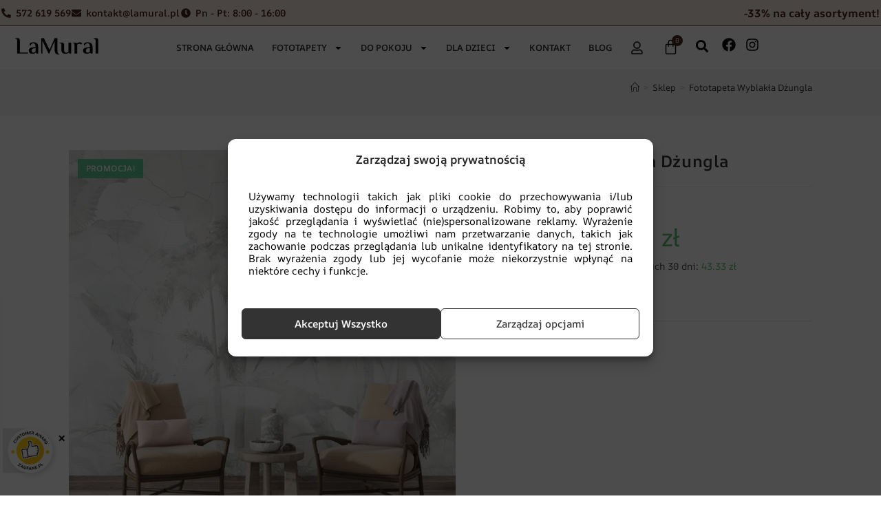

--- FILE ---
content_type: text/html; charset=UTF-8
request_url: https://lamural.pl/produkt/fototapeta-wyblakla-dzungla/
body_size: 75584
content:
<!DOCTYPE html>
<html class="html" lang="pl-PL">
<head><script>(function(w,i,g){w[g]=w[g]||[];if(typeof w[g].push=='function')w[g].push(i)})
(window,'GTM-TG8WV3Z','google_tags_first_party');</script><script>(function(w,d,s,l){w[l]=w[l]||[];(function(){w[l].push(arguments);})('set', 'developer_id.dYzg1YT', true);
		w[l].push({'gtm.start':new Date().getTime(),event:'gtm.js'});var f=d.getElementsByTagName(s)[0],
		j=d.createElement(s);j.async=true;j.src='/tcfw/';
		f.parentNode.insertBefore(j,f);
		})(window,document,'script','dataLayer');</script>
	<script src="https://code.jquery.com/jquery-3.5.1.min.js"></script>
    	<link rel="stylesheet" href="https://unpkg.com/flickity@2/dist/flickity.css">
    <script src="https://unpkg.com/flickity@2/dist/flickity.pkgd.js"></script>
	<script src="https://cdnjs.cloudflare.com/ajax/libs/fancybox/3.5.7/jquery.fancybox.min.js" integrity="sha512-uURl+ZXMBrF4AwGaWmEetzrd+J5/8NRkWAvJx5sbPSSuOb0bZLqf+tOzniObO00BjHa/dD7gub9oCGMLPQHtQA==" crossorigin="anonymous" referrerpolicy="no-referrer"></script>
    <link rel="stylesheet" href="https://cdnjs.cloudflare.com/ajax/libs/fancybox/3.5.7/jquery.fancybox.min.css" />
		<meta charset="UTF-8">
	<link rel="profile" href="https://gmpg.org/xfn/11">

			<script>(function(w,d,s,l,i){w[l]=w[l]||[];w[l].push({'gtm.start':
		new Date().getTime(),event:'gtm.js'});var f=d.getElementsByTagName(s)[0],
		j=d.createElement(s),dl=l!='dataLayer'?'&l='+l:'';j.async=true;j.src=
		'https://www.googletagmanager.com/gtm.js?id='+i+dl;f.parentNode.insertBefore(j,f);
		})(window,document,'script','dataLayer','GTM-TG8WV3Z');</script>
        <script type="text/javascript">
        var Tawk_API=Tawk_API||{}, Tawk_LoadStart=new Date();
        (function(){
        var s1=document.createElement("script"),s0=document.getElementsByTagName("script")[0];
        s1.async=true;
        s1.src='https://embed.tawk.to/663de09407f59932ab3e1530/1htgrahoa';
        s1.charset='UTF-8';
        s1.setAttribute('crossorigin','*');
        s0.parentNode.insertBefore(s1,s0);
        })();
        </script>
		<meta name="facebook-domain-verification" content="0d6k3k6t8505q6jvzo41ts0nsj96ed" />
        <meta name='robots' content='index, follow, max-image-preview:large, max-snippet:-1, max-video-preview:-1' />
<meta name="viewport" content="width=device-width, initial-scale=1">
	<!-- This site is optimized with the Yoast SEO plugin v26.8 - https://yoast.com/product/yoast-seo-wordpress/ -->
	<title>Fototapeta Wyblakła Dżungla - LAMURAL</title>
	<meta name="description" content="Wysokiej jakości Fototapeta Wyblakła Dżungla na ścianę, na wymiar. Darmowa dostawa przy zakupach za min. 300 zł. Możliwość zamówienia próbki." />
	<link rel="canonical" href="https://lamural.pl/produkt/fototapeta-wyblakla-dzungla/" />
	<meta property="og:locale" content="pl_PL" />
	<meta property="og:type" content="product" />
	<meta property="og:title" content="Fototapeta Wyblakła Dżungla - LAMURAL" />
	<meta property="og:description" content="Szukasz nowoczesnych fototapet na ścianę? Minimalistyczna, glamour, geometryczna — wejdź na stronę naszego sklepu online i znajdź idealny wzór dla siebie i swojego domu." />
	<meta property="og:url" content="https://lamural.pl/produkt/fototapeta-wyblakla-dzungla/" />
	<meta property="og:site_name" content="LAMURAL" />
	<meta property="article:modified_time" content="2025-10-16T16:27:01+00:00" />
	<meta property="og:image" content="https://lamural.pl/wp-content/uploads/2023/10/Fototapeta-Wyblakla-Dzungla_2242913907-scaled.jpg" />
	<meta property="og:image:width" content="2560" />
	<meta property="og:image:height" content="2560" />
	<meta property="og:image:type" content="image/jpeg" /><meta property="og:image" content="https://lamural.pl/wp-content/uploads/2023/10/Fototapeta-Wyblakea-D-ungla_2242913907.jpg" />
	<meta property="og:image:width" content="768" />
	<meta property="og:image:height" content="768" />
	<meta property="og:image:type" content="image/jpeg" />
	<meta name="twitter:card" content="summary_large_image" />
	<script type="application/ld+json" class="yoast-schema-graph">{"@context":"https://schema.org","@graph":[{"@type":["WebPage","ItemPage"],"@id":"https://lamural.pl/produkt/fototapeta-wyblakla-dzungla/","url":"https://lamural.pl/produkt/fototapeta-wyblakla-dzungla/","name":"Fototapeta Wyblakła Dżungla - LAMURAL","isPartOf":{"@id":"https://lamural.pl/#website"},"primaryImageOfPage":{"@id":"https://lamural.pl/produkt/fototapeta-wyblakla-dzungla/#primaryimage"},"image":{"@id":"https://lamural.pl/produkt/fototapeta-wyblakla-dzungla/#primaryimage"},"thumbnailUrl":"https://lamural.pl/wp-content/uploads/2023/10/Fototapeta-Wyblakla-Dzungla_2242913907-scaled.jpg","description":"Wysokiej jakości Fototapeta Wyblakła Dżungla na ścianę, na wymiar. Darmowa dostawa przy zakupach za min. 300 zł. Możliwość zamówienia próbki.","breadcrumb":{"@id":"https://lamural.pl/produkt/fototapeta-wyblakla-dzungla/#breadcrumb"},"inLanguage":"pl-PL","potentialAction":{"@type":"BuyAction","target":"https://lamural.pl/produkt/fototapeta-wyblakla-dzungla/"}},{"@type":"ImageObject","inLanguage":"pl-PL","@id":"https://lamural.pl/produkt/fototapeta-wyblakla-dzungla/#primaryimage","url":"https://lamural.pl/wp-content/uploads/2023/10/Fototapeta-Wyblakla-Dzungla_2242913907-scaled.jpg","contentUrl":"https://lamural.pl/wp-content/uploads/2023/10/Fototapeta-Wyblakla-Dzungla_2242913907-scaled.jpg","width":2560,"height":2560,"caption":"Fototapeta w odcieniach szarości z tropikalnym motywem Wyblakła Dżungla - główne zdjęcie produktu"},{"@type":"BreadcrumbList","@id":"https://lamural.pl/produkt/fototapeta-wyblakla-dzungla/#breadcrumb","itemListElement":[{"@type":"ListItem","position":1,"name":"Strona główna","item":"https://lamural.pl/"},{"@type":"ListItem","position":2,"name":"Sklep","item":"https://lamural.pl/sklep/"},{"@type":"ListItem","position":3,"name":"Fototapety","item":"https://lamural.pl/oferta/fototapety/"},{"@type":"ListItem","position":4,"name":"TROPIKALNE LIŚCIE","item":"https://lamural.pl/oferta/fototapety-tropikalne-liscie/"},{"@type":"ListItem","position":5,"name":"Fototapeta Wyblakła Dżungla"}]},{"@type":"WebSite","@id":"https://lamural.pl/#website","url":"https://lamural.pl/","name":"LAMURAL","description":"| Fototapety","publisher":{"@id":"https://lamural.pl/#organization"},"potentialAction":[{"@type":"SearchAction","target":{"@type":"EntryPoint","urlTemplate":"https://lamural.pl/?s={search_term_string}"},"query-input":{"@type":"PropertyValueSpecification","valueRequired":true,"valueName":"search_term_string"}}],"inLanguage":"pl-PL"},{"@type":"Organization","@id":"https://lamural.pl/#organization","name":"Lamural","url":"https://lamural.pl/","logo":{"@type":"ImageObject","inLanguage":"pl-PL","@id":"https://lamural.pl/#/schema/logo/image/","url":"https://lamural.pl/wp-content/uploads/2023/07/logo.webp","contentUrl":"https://lamural.pl/wp-content/uploads/2023/07/logo.webp","width":500,"height":137,"caption":"Lamural"},"image":{"@id":"https://lamural.pl/#/schema/logo/image/"}}]}</script>
	<meta property="product:price:amount" content="43.33" />
	<meta property="product:price:currency" content="PLN" />
	<meta property="og:availability" content="instock" />
	<meta property="product:availability" content="instock" />
	<meta property="product:retailer_item_id" content="12242913907" />
	<meta property="product:condition" content="new" />
	<!-- / Yoast SEO plugin. -->


<script type='application/javascript' id='pys-version-script'>console.log('PixelYourSite PRO version 12.3.6');</script>
<link rel='dns-prefetch' href='//challenges.cloudflare.com' />
<link href='https://fonts.gstatic.com' crossorigin rel='preconnect' />
<link rel="alternate" type="application/rss+xml" title="LAMURAL &raquo; Kanał z wpisami" href="https://lamural.pl/feed/" />
<link rel="alternate" type="application/rss+xml" title="LAMURAL &raquo; Kanał z komentarzami" href="https://lamural.pl/comments/feed/" />
<link rel="alternate" title="oEmbed (JSON)" type="application/json+oembed" href="https://lamural.pl/wp-json/oembed/1.0/embed?url=https%3A%2F%2Flamural.pl%2Fprodukt%2Ffototapeta-wyblakla-dzungla%2F" />
<link rel="alternate" title="oEmbed (XML)" type="text/xml+oembed" href="https://lamural.pl/wp-json/oembed/1.0/embed?url=https%3A%2F%2Flamural.pl%2Fprodukt%2Ffototapeta-wyblakla-dzungla%2F&#038;format=xml" />
<script>window.dataLayer = window.dataLayer || [];window.dataLayer.push({ "pageType": "karta produktu" });window.dataLayer.push({ "event": "view_item", "ecommerce": { "currency": "PLN", "value": 43.33, "items": [{ "id": "26253", "name": "Fototapeta Wyblakła Dżungla", "price": 43.33, "quantity": 1 }] } });</script>    <script>
    jQuery(document).on('added_to_cart', function(e, f, cart_hash, button){
        try{
            const price = button.data('product-price');
            const regular_price = button.data('product-regular-price');
            const sale_price = button.data('product-sale-price');

            let items = {
                'item_id': button.data('product-id'),
                'item_name': button.data('product-variation-name'),
                'item_variant': 'default',
                'quantity': 1,
                'price': price,
                'discount': sale_price ? (regular_price - sale_price) : 0
            };
            const categories = button.data('product-variation-category').split(',');
            for(let i = 0; i < Math.min(5, categories.length); i++){
                items[i === 0 ? 'item_category' : 'item_category'+(i+1)] = categories[i];
            }

            gtag('event', 'add_to_cart', {
                'currency': 'PLN',
                'value': price,
                'items': [items]
            });
        } catch(e){
            console.warn(e);
        }
    });
    </script>
    <style id='wp-img-auto-sizes-contain-inline-css'>
img:is([sizes=auto i],[sizes^="auto," i]){contain-intrinsic-size:3000px 1500px}
/*# sourceURL=wp-img-auto-sizes-contain-inline-css */
</style>
<link rel='stylesheet' id='woolentor-product-grid-modern-css' href='https://lamural.pl/wp-content/plugins/woolentor-addons/assets/css/product-grid/modern.css?ver=3.3.1' media='all' />
<link rel='stylesheet' id='woolentor-product-grid-luxury-css' href='https://lamural.pl/wp-content/plugins/woolentor-addons/assets/css/product-grid/luxury.css?ver=3.3.1' media='all' />
<link rel='stylesheet' id='woolentor-product-grid-editorial-css' href='https://lamural.pl/wp-content/plugins/woolentor-addons/assets/css/product-grid/editorial.css?ver=3.3.1' media='all' />
<link rel='stylesheet' id='woolentor-product-grid-magazine-css' href='https://lamural.pl/wp-content/plugins/woolentor-addons/assets/css/product-grid/magazine.css?ver=3.3.1' media='all' />
<link rel='stylesheet' id='themecomplete-epo-css' href='https://lamural.pl/wp-content/plugins/woocommerce-tm-extra-product-options/assets/css/epo.min.css?ver=7.5.6' media='all' />
<link rel='stylesheet' id='themecomplete-epo-smallscreen-css' href='https://lamural.pl/wp-content/plugins/woocommerce-tm-extra-product-options/assets/css/tm-epo-smallscreen.min.css?ver=7.5.6' media='only screen and (max-width: 768px)' />
<style id='themecomplete-styles-header-inline-css'>
:root {--tcgaprow: 15px;--tcgapcolumn: 15px;}
/*# sourceURL=themecomplete-styles-header-inline-css */
</style>
<link rel='stylesheet' id='dashicons-css' href='https://lamural.pl/wp-includes/css/dashicons.min.css?ver=6.9' media='all' />
<style id='dashicons-inline-css'>
[data-font="Dashicons"]:before {font-family: 'Dashicons' !important;content: attr(data-icon) !important;speak: none !important;font-weight: normal !important;font-variant: normal !important;text-transform: none !important;line-height: 1 !important;font-style: normal !important;-webkit-font-smoothing: antialiased !important;-moz-osx-font-smoothing: grayscale !important;}
/*# sourceURL=dashicons-inline-css */
</style>
<link rel='stylesheet' id='elusive-css' href='https://lamural.pl/wp-content/plugins/ocean-extra/includes/menu-icons/includes/library/icon-selector/css/types/elusive.min.css?ver=2.0' media='all' />
<link rel='stylesheet' id='foundation-icons-css' href='https://lamural.pl/wp-content/plugins/ocean-extra/includes/menu-icons/includes/library/icon-selector/css/types/foundation-icons.min.css?ver=3.0' media='all' />
<link rel='stylesheet' id='genericons-css' href='https://lamural.pl/wp-content/plugins/ocean-extra/includes/menu-icons/includes/library/icon-selector/css/types/genericons.min.css?ver=3.4' media='all' />
<link rel='stylesheet' id='wp-block-library-css' href='https://lamural.pl/wp-includes/css/dist/block-library/style.min.css?ver=6.9' media='all' />
<style id='wp-block-library-theme-inline-css'>
.wp-block-audio :where(figcaption){color:#555;font-size:13px;text-align:center}.is-dark-theme .wp-block-audio :where(figcaption){color:#ffffffa6}.wp-block-audio{margin:0 0 1em}.wp-block-code{border:1px solid #ccc;border-radius:4px;font-family:Menlo,Consolas,monaco,monospace;padding:.8em 1em}.wp-block-embed :where(figcaption){color:#555;font-size:13px;text-align:center}.is-dark-theme .wp-block-embed :where(figcaption){color:#ffffffa6}.wp-block-embed{margin:0 0 1em}.blocks-gallery-caption{color:#555;font-size:13px;text-align:center}.is-dark-theme .blocks-gallery-caption{color:#ffffffa6}:root :where(.wp-block-image figcaption){color:#555;font-size:13px;text-align:center}.is-dark-theme :root :where(.wp-block-image figcaption){color:#ffffffa6}.wp-block-image{margin:0 0 1em}.wp-block-pullquote{border-bottom:4px solid;border-top:4px solid;color:currentColor;margin-bottom:1.75em}.wp-block-pullquote :where(cite),.wp-block-pullquote :where(footer),.wp-block-pullquote__citation{color:currentColor;font-size:.8125em;font-style:normal;text-transform:uppercase}.wp-block-quote{border-left:.25em solid;margin:0 0 1.75em;padding-left:1em}.wp-block-quote cite,.wp-block-quote footer{color:currentColor;font-size:.8125em;font-style:normal;position:relative}.wp-block-quote:where(.has-text-align-right){border-left:none;border-right:.25em solid;padding-left:0;padding-right:1em}.wp-block-quote:where(.has-text-align-center){border:none;padding-left:0}.wp-block-quote.is-large,.wp-block-quote.is-style-large,.wp-block-quote:where(.is-style-plain){border:none}.wp-block-search .wp-block-search__label{font-weight:700}.wp-block-search__button{border:1px solid #ccc;padding:.375em .625em}:where(.wp-block-group.has-background){padding:1.25em 2.375em}.wp-block-separator.has-css-opacity{opacity:.4}.wp-block-separator{border:none;border-bottom:2px solid;margin-left:auto;margin-right:auto}.wp-block-separator.has-alpha-channel-opacity{opacity:1}.wp-block-separator:not(.is-style-wide):not(.is-style-dots){width:100px}.wp-block-separator.has-background:not(.is-style-dots){border-bottom:none;height:1px}.wp-block-separator.has-background:not(.is-style-wide):not(.is-style-dots){height:2px}.wp-block-table{margin:0 0 1em}.wp-block-table td,.wp-block-table th{word-break:normal}.wp-block-table :where(figcaption){color:#555;font-size:13px;text-align:center}.is-dark-theme .wp-block-table :where(figcaption){color:#ffffffa6}.wp-block-video :where(figcaption){color:#555;font-size:13px;text-align:center}.is-dark-theme .wp-block-video :where(figcaption){color:#ffffffa6}.wp-block-video{margin:0 0 1em}:root :where(.wp-block-template-part.has-background){margin-bottom:0;margin-top:0;padding:1.25em 2.375em}
/*# sourceURL=/wp-includes/css/dist/block-library/theme.min.css */
</style>
<style id='classic-theme-styles-inline-css'>
/*! This file is auto-generated */
.wp-block-button__link{color:#fff;background-color:#32373c;border-radius:9999px;box-shadow:none;text-decoration:none;padding:calc(.667em + 2px) calc(1.333em + 2px);font-size:1.125em}.wp-block-file__button{background:#32373c;color:#fff;text-decoration:none}
/*# sourceURL=/wp-includes/css/classic-themes.min.css */
</style>
<link rel='stylesheet' id='woolentor-block-common-css' href='https://lamural.pl/wp-content/plugins/woolentor-addons/woolentor-blocks/assets/css/common-style.css?ver=3.3.1' media='all' />
<link rel='stylesheet' id='woolentor-block-default-css' href='https://lamural.pl/wp-content/plugins/woolentor-addons/woolentor-blocks/assets/css/style-index.css?ver=3.3.1' media='all' />
<style id='global-styles-inline-css'>
:root{--wp--preset--aspect-ratio--square: 1;--wp--preset--aspect-ratio--4-3: 4/3;--wp--preset--aspect-ratio--3-4: 3/4;--wp--preset--aspect-ratio--3-2: 3/2;--wp--preset--aspect-ratio--2-3: 2/3;--wp--preset--aspect-ratio--16-9: 16/9;--wp--preset--aspect-ratio--9-16: 9/16;--wp--preset--color--black: #000000;--wp--preset--color--cyan-bluish-gray: #abb8c3;--wp--preset--color--white: #ffffff;--wp--preset--color--pale-pink: #f78da7;--wp--preset--color--vivid-red: #cf2e2e;--wp--preset--color--luminous-vivid-orange: #ff6900;--wp--preset--color--luminous-vivid-amber: #fcb900;--wp--preset--color--light-green-cyan: #7bdcb5;--wp--preset--color--vivid-green-cyan: #00d084;--wp--preset--color--pale-cyan-blue: #8ed1fc;--wp--preset--color--vivid-cyan-blue: #0693e3;--wp--preset--color--vivid-purple: #9b51e0;--wp--preset--gradient--vivid-cyan-blue-to-vivid-purple: linear-gradient(135deg,rgb(6,147,227) 0%,rgb(155,81,224) 100%);--wp--preset--gradient--light-green-cyan-to-vivid-green-cyan: linear-gradient(135deg,rgb(122,220,180) 0%,rgb(0,208,130) 100%);--wp--preset--gradient--luminous-vivid-amber-to-luminous-vivid-orange: linear-gradient(135deg,rgb(252,185,0) 0%,rgb(255,105,0) 100%);--wp--preset--gradient--luminous-vivid-orange-to-vivid-red: linear-gradient(135deg,rgb(255,105,0) 0%,rgb(207,46,46) 100%);--wp--preset--gradient--very-light-gray-to-cyan-bluish-gray: linear-gradient(135deg,rgb(238,238,238) 0%,rgb(169,184,195) 100%);--wp--preset--gradient--cool-to-warm-spectrum: linear-gradient(135deg,rgb(74,234,220) 0%,rgb(151,120,209) 20%,rgb(207,42,186) 40%,rgb(238,44,130) 60%,rgb(251,105,98) 80%,rgb(254,248,76) 100%);--wp--preset--gradient--blush-light-purple: linear-gradient(135deg,rgb(255,206,236) 0%,rgb(152,150,240) 100%);--wp--preset--gradient--blush-bordeaux: linear-gradient(135deg,rgb(254,205,165) 0%,rgb(254,45,45) 50%,rgb(107,0,62) 100%);--wp--preset--gradient--luminous-dusk: linear-gradient(135deg,rgb(255,203,112) 0%,rgb(199,81,192) 50%,rgb(65,88,208) 100%);--wp--preset--gradient--pale-ocean: linear-gradient(135deg,rgb(255,245,203) 0%,rgb(182,227,212) 50%,rgb(51,167,181) 100%);--wp--preset--gradient--electric-grass: linear-gradient(135deg,rgb(202,248,128) 0%,rgb(113,206,126) 100%);--wp--preset--gradient--midnight: linear-gradient(135deg,rgb(2,3,129) 0%,rgb(40,116,252) 100%);--wp--preset--font-size--small: 13px;--wp--preset--font-size--medium: 20px;--wp--preset--font-size--large: 36px;--wp--preset--font-size--x-large: 42px;--wp--preset--font-family--ar-one-sans: AR One Sans;--wp--preset--spacing--20: 0.44rem;--wp--preset--spacing--30: 0.67rem;--wp--preset--spacing--40: 1rem;--wp--preset--spacing--50: 1.5rem;--wp--preset--spacing--60: 2.25rem;--wp--preset--spacing--70: 3.38rem;--wp--preset--spacing--80: 5.06rem;--wp--preset--shadow--natural: 6px 6px 9px rgba(0, 0, 0, 0.2);--wp--preset--shadow--deep: 12px 12px 50px rgba(0, 0, 0, 0.4);--wp--preset--shadow--sharp: 6px 6px 0px rgba(0, 0, 0, 0.2);--wp--preset--shadow--outlined: 6px 6px 0px -3px rgb(255, 255, 255), 6px 6px rgb(0, 0, 0);--wp--preset--shadow--crisp: 6px 6px 0px rgb(0, 0, 0);}:where(.is-layout-flex){gap: 0.5em;}:where(.is-layout-grid){gap: 0.5em;}body .is-layout-flex{display: flex;}.is-layout-flex{flex-wrap: wrap;align-items: center;}.is-layout-flex > :is(*, div){margin: 0;}body .is-layout-grid{display: grid;}.is-layout-grid > :is(*, div){margin: 0;}:where(.wp-block-columns.is-layout-flex){gap: 2em;}:where(.wp-block-columns.is-layout-grid){gap: 2em;}:where(.wp-block-post-template.is-layout-flex){gap: 1.25em;}:where(.wp-block-post-template.is-layout-grid){gap: 1.25em;}.has-black-color{color: var(--wp--preset--color--black) !important;}.has-cyan-bluish-gray-color{color: var(--wp--preset--color--cyan-bluish-gray) !important;}.has-white-color{color: var(--wp--preset--color--white) !important;}.has-pale-pink-color{color: var(--wp--preset--color--pale-pink) !important;}.has-vivid-red-color{color: var(--wp--preset--color--vivid-red) !important;}.has-luminous-vivid-orange-color{color: var(--wp--preset--color--luminous-vivid-orange) !important;}.has-luminous-vivid-amber-color{color: var(--wp--preset--color--luminous-vivid-amber) !important;}.has-light-green-cyan-color{color: var(--wp--preset--color--light-green-cyan) !important;}.has-vivid-green-cyan-color{color: var(--wp--preset--color--vivid-green-cyan) !important;}.has-pale-cyan-blue-color{color: var(--wp--preset--color--pale-cyan-blue) !important;}.has-vivid-cyan-blue-color{color: var(--wp--preset--color--vivid-cyan-blue) !important;}.has-vivid-purple-color{color: var(--wp--preset--color--vivid-purple) !important;}.has-black-background-color{background-color: var(--wp--preset--color--black) !important;}.has-cyan-bluish-gray-background-color{background-color: var(--wp--preset--color--cyan-bluish-gray) !important;}.has-white-background-color{background-color: var(--wp--preset--color--white) !important;}.has-pale-pink-background-color{background-color: var(--wp--preset--color--pale-pink) !important;}.has-vivid-red-background-color{background-color: var(--wp--preset--color--vivid-red) !important;}.has-luminous-vivid-orange-background-color{background-color: var(--wp--preset--color--luminous-vivid-orange) !important;}.has-luminous-vivid-amber-background-color{background-color: var(--wp--preset--color--luminous-vivid-amber) !important;}.has-light-green-cyan-background-color{background-color: var(--wp--preset--color--light-green-cyan) !important;}.has-vivid-green-cyan-background-color{background-color: var(--wp--preset--color--vivid-green-cyan) !important;}.has-pale-cyan-blue-background-color{background-color: var(--wp--preset--color--pale-cyan-blue) !important;}.has-vivid-cyan-blue-background-color{background-color: var(--wp--preset--color--vivid-cyan-blue) !important;}.has-vivid-purple-background-color{background-color: var(--wp--preset--color--vivid-purple) !important;}.has-black-border-color{border-color: var(--wp--preset--color--black) !important;}.has-cyan-bluish-gray-border-color{border-color: var(--wp--preset--color--cyan-bluish-gray) !important;}.has-white-border-color{border-color: var(--wp--preset--color--white) !important;}.has-pale-pink-border-color{border-color: var(--wp--preset--color--pale-pink) !important;}.has-vivid-red-border-color{border-color: var(--wp--preset--color--vivid-red) !important;}.has-luminous-vivid-orange-border-color{border-color: var(--wp--preset--color--luminous-vivid-orange) !important;}.has-luminous-vivid-amber-border-color{border-color: var(--wp--preset--color--luminous-vivid-amber) !important;}.has-light-green-cyan-border-color{border-color: var(--wp--preset--color--light-green-cyan) !important;}.has-vivid-green-cyan-border-color{border-color: var(--wp--preset--color--vivid-green-cyan) !important;}.has-pale-cyan-blue-border-color{border-color: var(--wp--preset--color--pale-cyan-blue) !important;}.has-vivid-cyan-blue-border-color{border-color: var(--wp--preset--color--vivid-cyan-blue) !important;}.has-vivid-purple-border-color{border-color: var(--wp--preset--color--vivid-purple) !important;}.has-vivid-cyan-blue-to-vivid-purple-gradient-background{background: var(--wp--preset--gradient--vivid-cyan-blue-to-vivid-purple) !important;}.has-light-green-cyan-to-vivid-green-cyan-gradient-background{background: var(--wp--preset--gradient--light-green-cyan-to-vivid-green-cyan) !important;}.has-luminous-vivid-amber-to-luminous-vivid-orange-gradient-background{background: var(--wp--preset--gradient--luminous-vivid-amber-to-luminous-vivid-orange) !important;}.has-luminous-vivid-orange-to-vivid-red-gradient-background{background: var(--wp--preset--gradient--luminous-vivid-orange-to-vivid-red) !important;}.has-very-light-gray-to-cyan-bluish-gray-gradient-background{background: var(--wp--preset--gradient--very-light-gray-to-cyan-bluish-gray) !important;}.has-cool-to-warm-spectrum-gradient-background{background: var(--wp--preset--gradient--cool-to-warm-spectrum) !important;}.has-blush-light-purple-gradient-background{background: var(--wp--preset--gradient--blush-light-purple) !important;}.has-blush-bordeaux-gradient-background{background: var(--wp--preset--gradient--blush-bordeaux) !important;}.has-luminous-dusk-gradient-background{background: var(--wp--preset--gradient--luminous-dusk) !important;}.has-pale-ocean-gradient-background{background: var(--wp--preset--gradient--pale-ocean) !important;}.has-electric-grass-gradient-background{background: var(--wp--preset--gradient--electric-grass) !important;}.has-midnight-gradient-background{background: var(--wp--preset--gradient--midnight) !important;}.has-small-font-size{font-size: var(--wp--preset--font-size--small) !important;}.has-medium-font-size{font-size: var(--wp--preset--font-size--medium) !important;}.has-large-font-size{font-size: var(--wp--preset--font-size--large) !important;}.has-x-large-font-size{font-size: var(--wp--preset--font-size--x-large) !important;}.has-ar-one-sans-font-family{font-family: var(--wp--preset--font-family--ar-one-sans) !important;}
:where(.wp-block-post-template.is-layout-flex){gap: 1.25em;}:where(.wp-block-post-template.is-layout-grid){gap: 1.25em;}
:where(.wp-block-term-template.is-layout-flex){gap: 1.25em;}:where(.wp-block-term-template.is-layout-grid){gap: 1.25em;}
:where(.wp-block-columns.is-layout-flex){gap: 2em;}:where(.wp-block-columns.is-layout-grid){gap: 2em;}
:root :where(.wp-block-pullquote){font-size: 1.5em;line-height: 1.6;}
/*# sourceURL=global-styles-inline-css */
</style>
<link rel='stylesheet' id='contact-form-7-css' href='https://lamural.pl/wp-content/plugins/contact-form-7/includes/css/styles.css?ver=6.1.4' media='all' />
<link rel='stylesheet' id='photoswipe-css' href='https://lamural.pl/wp-content/plugins/woocommerce/assets/css/photoswipe/photoswipe.min.css?ver=10.4.3' media='all' />
<link rel='stylesheet' id='photoswipe-default-skin-css' href='https://lamural.pl/wp-content/plugins/woocommerce/assets/css/photoswipe/default-skin/default-skin.min.css?ver=10.4.3' media='all' />
<style id='woocommerce-inline-inline-css'>
.woocommerce form .form-row .required { visibility: visible; }
/*# sourceURL=woocommerce-inline-inline-css */
</style>
<link rel='stylesheet' id='cmplz-general-css' href='https://lamural.pl/wp-content/plugins/complianz-gdpr-premium/assets/css/cookieblocker.min.css?ver=1762759057' media='all' />
<link rel='stylesheet' id='cf7-pdf-generation-public-css-css' href='https://lamural.pl/wp-content/plugins/generate-pdf-using-contact-form-7/assets/css/cf7-pdf-generation-public-min.css?ver=1.2' media='all' />
<link rel='stylesheet' id='site-reviews-css' href='https://lamural.pl/wp-content/plugins/site-reviews/assets/styles/default.css?ver=7.2.13' media='all' />
<style id='site-reviews-inline-css'>
:root{--glsr-star-empty:url(https://lamural.pl/wp-content/plugins/site-reviews/assets/images/stars/default/star-empty.svg);--glsr-star-error:url(https://lamural.pl/wp-content/plugins/site-reviews/assets/images/stars/default/star-error.svg);--glsr-star-full:url(https://lamural.pl/wp-content/plugins/site-reviews/assets/images/stars/default/star-full.svg);--glsr-star-half:url(https://lamural.pl/wp-content/plugins/site-reviews/assets/images/stars/default/star-half.svg)}

/*# sourceURL=site-reviews-inline-css */
</style>
<link rel='stylesheet' id='site-reviews-images-css' href='https://lamural.pl/wp-content/plugins/site-reviews-images/assets/site-reviews-images.css?ver=4.1.2' media='all' />
<link rel='stylesheet' id='font-awesome-four-css' href='https://lamural.pl/wp-content/plugins/woolentor-addons/assets/css/font-awesome.min.css?ver=3.3.1' media='all' />
<link rel='stylesheet' id='simple-line-icons-wl-css' href='https://lamural.pl/wp-content/plugins/woolentor-addons/assets/css/simple-line-icons.css?ver=3.3.1' media='all' />
<link rel='stylesheet' id='htflexboxgrid-css' href='https://lamural.pl/wp-content/plugins/woolentor-addons/assets/css/htflexboxgrid.css?ver=3.3.1' media='all' />
<link rel='stylesheet' id='slick-css' href='https://lamural.pl/wp-content/plugins/woolentor-addons/assets/css/slick.css?ver=3.3.1' media='all' />
<link rel='stylesheet' id='woolentor-widgets-css' href='https://lamural.pl/wp-content/plugins/woolentor-addons/assets/css/woolentor-widgets.css?ver=3.3.1' media='all' />
<link rel='stylesheet' id='woolentor-quickview-css' href='https://lamural.pl/wp-content/plugins/woolentor-addons/includes/modules/quickview/assets/css/frontend.css?ver=3.3.1' media='all' />
<link rel='preload' as='font' type='font/woff2' crossorigin='anonymous' id='tinvwl-webfont-font-css' href='https://lamural.pl/wp-content/plugins/ti-woocommerce-wishlist/assets/fonts/tinvwl-webfont.woff2?ver=xu2uyi' media='all' />
<link rel='stylesheet' id='tinvwl-webfont-css' href='https://lamural.pl/wp-content/plugins/ti-woocommerce-wishlist/assets/css/webfont.min.css?ver=2.11.1' media='all' />
<link rel='stylesheet' id='tinvwl-css' href='https://lamural.pl/wp-content/plugins/ti-woocommerce-wishlist/assets/css/public.min.css?ver=2.11.1' media='all' />
<link rel='stylesheet' id='wp-jquery-ui-dialog-css' href='https://lamural.pl/wp-includes/css/jquery-ui-dialog.min.css?ver=6.9' media='all' />
<link rel='stylesheet' id='reinvent-css' href='https://lamural.pl/wp-content/themes/oceanwp-child/reinvent.css?ver=2.0.20251119' media='all' />
<link rel='stylesheet' id='elementor-frontend-css' href='https://lamural.pl/wp-content/plugins/elementor/assets/css/frontend.min.css?ver=3.34.2' media='all' />
<link rel='stylesheet' id='elementor-post-308-css' href='https://lamural.pl/wp-content/uploads/elementor/css/post-308.css?ver=1769096638' media='all' />
<link rel='stylesheet' id='oceanwp-woo-mini-cart-css' href='https://lamural.pl/wp-content/themes/oceanwp/assets/css/woo/woo-mini-cart.min.css?ver=6.9' media='all' />
<link rel='stylesheet' id='font-awesome-css' href='https://lamural.pl/wp-content/themes/oceanwp/assets/fonts/fontawesome/css/all.min.css?ver=6.7.2' media='all' />
<style id='font-awesome-inline-css'>
[data-font="FontAwesome"]:before {font-family: 'FontAwesome' !important;content: attr(data-icon) !important;speak: none !important;font-weight: normal !important;font-variant: normal !important;text-transform: none !important;line-height: 1 !important;font-style: normal !important;-webkit-font-smoothing: antialiased !important;-moz-osx-font-smoothing: grayscale !important;}
/*# sourceURL=font-awesome-inline-css */
</style>
<link rel='stylesheet' id='simple-line-icons-css' href='https://lamural.pl/wp-content/themes/oceanwp/assets/css/third/simple-line-icons.min.css?ver=2.4.0' media='all' />
<link rel='stylesheet' id='oceanwp-style-css' href='https://lamural.pl/wp-content/themes/oceanwp/assets/css/style.min.css?ver=2.0.1100191125' media='all' />
<link rel='stylesheet' id='oceanwp-hamburgers-css' href='https://lamural.pl/wp-content/themes/oceanwp/assets/css/third/hamburgers/hamburgers.min.css?ver=2.0.1100191125' media='all' />
<link rel='stylesheet' id='oceanwp-collapse-css' href='https://lamural.pl/wp-content/themes/oceanwp/assets/css/third/hamburgers/types/collapse.css?ver=2.0.1100191125' media='all' />
<link rel='stylesheet' id='oceanwp-google-font-ar-one-sans-css' href='https://lamural.pl/wp-content/uploads/oceanwp-webfonts-css/0d83e1a8bcc06ea392dbff6b167e6246.css?ver=6.9' media='all' />
<link rel='stylesheet' id='widget-image-css' href='https://lamural.pl/wp-content/plugins/elementor/assets/css/widget-image.min.css?ver=3.34.2' media='all' />
<link rel='stylesheet' id='widget-nav-menu-css' href='https://lamural.pl/wp-content/plugins/elementor-pro/assets/css/widget-nav-menu.min.css?ver=3.34.1' media='all' />
<link rel='stylesheet' id='widget-woocommerce-menu-cart-css' href='https://lamural.pl/wp-content/plugins/elementor-pro/assets/css/widget-woocommerce-menu-cart.min.css?ver=3.34.1' media='all' />
<link rel='stylesheet' id='widget-search-form-css' href='https://lamural.pl/wp-content/plugins/elementor-pro/assets/css/widget-search-form.min.css?ver=3.34.1' media='all' />
<link rel='stylesheet' id='widget-social-icons-css' href='https://lamural.pl/wp-content/plugins/elementor/assets/css/widget-social-icons.min.css?ver=3.34.2' media='all' />
<link rel='stylesheet' id='e-apple-webkit-css' href='https://lamural.pl/wp-content/plugins/elementor/assets/css/conditionals/apple-webkit.min.css?ver=3.34.2' media='all' />
<link rel='stylesheet' id='e-sticky-css' href='https://lamural.pl/wp-content/plugins/elementor-pro/assets/css/modules/sticky.min.css?ver=3.34.1' media='all' />
<link rel='stylesheet' id='widget-image-box-css' href='https://lamural.pl/wp-content/plugins/elementor/assets/css/widget-image-box.min.css?ver=3.34.2' media='all' />
<link rel='stylesheet' id='widget-icon-list-css' href='https://lamural.pl/wp-content/plugins/elementor/assets/css/widget-icon-list.min.css?ver=3.34.2' media='all' />
<link rel='stylesheet' id='widget-heading-css' href='https://lamural.pl/wp-content/plugins/elementor/assets/css/widget-heading.min.css?ver=3.34.2' media='all' />
<link rel='stylesheet' id='elementor-post-817-css' href='https://lamural.pl/wp-content/uploads/elementor/css/post-817.css?ver=1769096639' media='all' />
<link rel='stylesheet' id='font-awesome-5-all-css' href='https://lamural.pl/wp-content/plugins/elementor/assets/lib/font-awesome/css/all.min.css?ver=3.34.2' media='all' />
<link rel='stylesheet' id='font-awesome-4-shim-css' href='https://lamural.pl/wp-content/plugins/elementor/assets/lib/font-awesome/css/v4-shims.min.css?ver=3.34.2' media='all' />
<link rel='stylesheet' id='elementor-post-22787-css' href='https://lamural.pl/wp-content/uploads/elementor/css/post-22787.css?ver=1769096639' media='all' />
<link rel='stylesheet' id='elementor-post-19139-css' href='https://lamural.pl/wp-content/uploads/elementor/css/post-19139.css?ver=1769096639' media='all' />
<link rel='stylesheet' id='payu-gateway-css' href='https://lamural.pl/wp-content/plugins/woo-payu-payment-gateway/assets/css/payu-gateway.css?ver=2.9.0' media='all' />
<link rel='stylesheet' id='oceanwp-woocommerce-css' href='https://lamural.pl/wp-content/themes/oceanwp/assets/css/woo/woocommerce.min.css?ver=6.9' media='all' />
<link rel='stylesheet' id='oceanwp-woo-star-font-css' href='https://lamural.pl/wp-content/themes/oceanwp/assets/css/woo/woo-star-font.min.css?ver=6.9' media='all' />
<link rel='stylesheet' id='oceanwp-woo-hover-style-css' href='https://lamural.pl/wp-content/themes/oceanwp/assets/css/woo/hover-style.min.css?ver=6.9' media='all' />
<link rel='stylesheet' id='chld_thm_cfg_child-css' href='https://lamural.pl/wp-content/themes/oceanwp-child/style.css?ver=6.9' media='all' />
<link rel='stylesheet' id='oceanwp-wishlist-css' href='https://lamural.pl/wp-content/themes/oceanwp/assets/css/woo/wishlist.min.css?ver=6.9' media='all' />
<link rel='stylesheet' id='oe-widgets-style-css' href='https://lamural.pl/wp-content/plugins/ocean-extra/assets/css/widgets.css?ver=6.9' media='all' />
<link rel='stylesheet' id='elementor-gf-local-raleway-css' href='https://lamural.ro/wp-content/uploads/elementor/google-fonts/css/raleway.css?ver=1742484292' media='all' />
<link rel='stylesheet' id='elementor-gf-local-robotoslab-css' href='https://lamural.pl/wp-content/uploads/elementor/google-fonts/css/robotoslab.css?ver=1742484298' media='all' />
<link rel='stylesheet' id='elementor-gf-local-roboto-css' href='https://lamural.cz/wp-content/uploads/elementor/google-fonts/css/roboto.css?ver=1742484308' media='all' />
<link rel='stylesheet' id='elementor-gf-aronesans-css' href='https://fonts.googleapis.com/css?family=AR+One+Sans:100,100italic,200,200italic,300,300italic,400,400italic,500,500italic,600,600italic,700,700italic,800,800italic,900,900italic&#038;display=swap&#038;subset=latin-ext' media='all' />
<script type="text/template" id="tmpl-variation-template">
	<div class="woocommerce-variation-description">{{{ data.variation.variation_description }}}</div>
	<div class="woocommerce-variation-price">{{{ data.variation.price_html }}}</div>
	<div class="woocommerce-variation-availability">{{{ data.variation.availability_html }}}</div>
</script>
<script type="text/template" id="tmpl-unavailable-variation-template">
	<p role="alert">Przepraszamy, ten produkt jest niedostępny. Prosimy wybrać inną kombinację.</p>
</script>
<script id="jquery-core-js-extra">
var pysTikTokRest = {"restApiUrl":"https://lamural.pl/wp-json/pys-tiktok/v1/event","debug":""};
var pysFacebookRest = {"restApiUrl":"https://lamural.pl/wp-json/pys-facebook/v1/event","debug":""};
//# sourceURL=jquery-core-js-extra
</script>
<script src="https://lamural.pl/wp-includes/js/jquery/jquery.min.js?ver=3.7.1" id="jquery-core-js"></script>
<script src="https://lamural.pl/wp-includes/js/jquery/jquery-migrate.min.js?ver=3.4.1" id="jquery-migrate-js"></script>
<script src="https://lamural.pl/wp-includes/js/underscore.min.js?ver=1.13.7" id="underscore-js"></script>
<script id="wp-util-js-extra">
var _wpUtilSettings = {"ajax":{"url":"/wp-admin/admin-ajax.php"}};
//# sourceURL=wp-util-js-extra
</script>
<script src="https://lamural.pl/wp-includes/js/wp-util.min.js?ver=6.9" id="wp-util-js"></script>
<script src="https://lamural.pl/wp-content/plugins/woocommerce/assets/js/jquery-blockui/jquery.blockUI.min.js?ver=2.7.0-wc.10.4.3" id="wc-jquery-blockui-js" data-wp-strategy="defer"></script>
<script id="wc-add-to-cart-js-extra">
var wc_add_to_cart_params = {"ajax_url":"/wp-admin/admin-ajax.php","wc_ajax_url":"/?wc-ajax=%%endpoint%%","i18n_view_cart":"Zobacz koszyk","cart_url":"https://lamural.pl/koszyk/","is_cart":"","cart_redirect_after_add":"yes"};
//# sourceURL=wc-add-to-cart-js-extra
</script>
<script src="https://lamural.pl/wp-content/plugins/woocommerce/assets/js/frontend/add-to-cart.min.js?ver=10.4.3" id="wc-add-to-cart-js" defer data-wp-strategy="defer"></script>
<script src="https://lamural.pl/wp-content/plugins/woocommerce/assets/js/photoswipe/photoswipe.min.js?ver=4.1.1-wc.10.4.3" id="wc-photoswipe-js" data-wp-strategy="defer"></script>
<script src="https://lamural.pl/wp-content/plugins/woocommerce/assets/js/js-cookie/js.cookie.min.js?ver=2.1.4-wc.10.4.3" id="wc-js-cookie-js" data-wp-strategy="defer"></script>
<script id="woocommerce-js-extra">
var woocommerce_params = {"ajax_url":"/wp-admin/admin-ajax.php","wc_ajax_url":"/?wc-ajax=%%endpoint%%","i18n_password_show":"Poka\u017c has\u0142o","i18n_password_hide":"Ukryj has\u0142o"};
//# sourceURL=woocommerce-js-extra
</script>
<script src="https://lamural.pl/wp-content/plugins/woocommerce/assets/js/frontend/woocommerce.min.js?ver=10.4.3" id="woocommerce-js" defer data-wp-strategy="defer"></script>
<script src="https://lamural.pl/wp-content/plugins/generate-pdf-using-contact-form-7/assets/js/cf7-pdf-generation-public-min.js?ver=1.2" id="cf7-pdf-generation-public-js-js"></script>
<script src="https://lamural.pl/wp-content/plugins/elementor/assets/lib/font-awesome/js/v4-shims.min.js?ver=3.34.2" id="font-awesome-4-shim-js"></script>
<script type="text/plain" data-service="general" data-category="marketing" data-cmplz-src="https://lamural.pl/wp-content/plugins/pixelyoursite-pro/dist/scripts/jquery.bind-first-0.2.3.min.js" id="jquery-bind-first-js"></script>
<script type="text/plain" data-service="general" data-category="marketing" data-cmplz-src="https://lamural.pl/wp-content/plugins/pixelyoursite-pro/dist/scripts/js.cookie-2.1.3.min.js?ver=2.1.3" id="js-cookie-pys-js"></script>
<script type="text/plain" data-service="general" data-category="marketing" data-cmplz-src="https://lamural.pl/wp-content/plugins/pixelyoursite-pro/dist/scripts/sha256.js?ver=0.11.0" id="js-sha256-js"></script>
<script type="text/plain" data-service="general" data-category="marketing" data-cmplz-src="https://lamural.pl/wp-content/plugins/pixelyoursite-pro/dist/scripts/tld.min.js?ver=2.3.1" id="js-tld-js"></script>
<script type="text/plain" data-service="general" data-category="marketing" id="pys-js-extra">
var pysOptions = {"staticEvents":{"facebook":{"woo_view_content":[{"delay":0,"type":"static","name":"ViewContent","eventID":"dd9d010f-ee13-42a4-8b0f-b6042fd5e7f1","pixelIds":["839388607130789"],"params":{"content_ids":["26253"],"content_type":"product","value":"43.33","currency":"PLN","contents":[{"id":"26253","quantity":1}],"product_price":"43.33","content_name":"Fototapeta Wyblak\u0142a D\u017cungla","category_name":"Do pokoju, Fototapety, Kolory, Styl, DO BIURA, DO SALONU, DO SYPIALNI, DO \u0141AZIENKI, Loftowy, MURALE, Odcienie Szaro\u015bci, TROPIKALNE LI\u015aCIE","page_title":"Fototapeta Wyblak\u0142a D\u017cungla","post_type":"product","post_id":26253,"plugin":"PixelYourSite","event_url":"lamural.pl/produkt/fototapeta-wyblakla-dzungla/","user_role":"guest"},"e_id":"woo_view_content","ids":[],"hasTimeWindow":false,"timeWindow":0,"woo_order":"","edd_order":""}],"init_event":[{"delay":0,"type":"static","ajaxFire":false,"name":"PageView","eventID":"86d36515-427c-4332-96ae-da99cf4bac9c","pixelIds":["839388607130789"],"params":{"categories":"Do pokoju, Fototapety, Kolory, Styl, DO BIURA, DO SALONU, DO SYPIALNI, DO \u0141AZIENKI, Loftowy, MURALE, Odcienie Szaro\u015bci, TROPIKALNE LI\u015aCIE","page_title":"Fototapeta Wyblak\u0142a D\u017cungla","post_type":"product","post_id":26253,"plugin":"PixelYourSite","event_url":"lamural.pl/produkt/fototapeta-wyblakla-dzungla/","user_role":"guest"},"e_id":"init_event","ids":[],"hasTimeWindow":false,"timeWindow":0,"woo_order":"","edd_order":""}]}},"dynamicEvents":{"automatic_event_internal_link":{"facebook":{"delay":0,"type":"dyn","name":"InternalClick","eventID":"408ed936-2ff7-4268-ae26-041d01736275","pixelIds":["839388607130789"],"params":{"page_title":"Fototapeta Wyblak\u0142a D\u017cungla","post_type":"product","post_id":26253,"plugin":"PixelYourSite","event_url":"lamural.pl/produkt/fototapeta-wyblakla-dzungla/","user_role":"guest"},"e_id":"automatic_event_internal_link","ids":[],"hasTimeWindow":false,"timeWindow":0,"woo_order":"","edd_order":""}},"automatic_event_outbound_link":{"facebook":{"delay":0,"type":"dyn","name":"OutboundClick","eventID":"a7f36ca2-195e-411f-a457-c2a969719d26","pixelIds":["839388607130789"],"params":{"page_title":"Fototapeta Wyblak\u0142a D\u017cungla","post_type":"product","post_id":26253,"plugin":"PixelYourSite","event_url":"lamural.pl/produkt/fototapeta-wyblakla-dzungla/","user_role":"guest"},"e_id":"automatic_event_outbound_link","ids":[],"hasTimeWindow":false,"timeWindow":0,"woo_order":"","edd_order":""}},"automatic_event_video":{"facebook":{"delay":0,"type":"dyn","name":"WatchVideo","eventID":"4c9d52f6-7ed9-402b-8a59-57f3cd88e4e5","pixelIds":["839388607130789"],"params":{"page_title":"Fototapeta Wyblak\u0142a D\u017cungla","post_type":"product","post_id":26253,"plugin":"PixelYourSite","event_url":"lamural.pl/produkt/fototapeta-wyblakla-dzungla/","user_role":"guest"},"e_id":"automatic_event_video","ids":[],"hasTimeWindow":false,"timeWindow":0,"woo_order":"","edd_order":""}},"automatic_event_tel_link":{"facebook":{"delay":0,"type":"dyn","name":"TelClick","eventID":"2d9e4588-8142-4f1a-b7ae-36e58c05b467","pixelIds":["839388607130789"],"params":{"page_title":"Fototapeta Wyblak\u0142a D\u017cungla","post_type":"product","post_id":26253,"plugin":"PixelYourSite","event_url":"lamural.pl/produkt/fototapeta-wyblakla-dzungla/","user_role":"guest"},"e_id":"automatic_event_tel_link","ids":[],"hasTimeWindow":false,"timeWindow":0,"woo_order":"","edd_order":""}},"automatic_event_email_link":{"facebook":{"delay":0,"type":"dyn","name":"EmailClick","eventID":"290a58d6-4cf0-4289-bd78-821982fcd782","pixelIds":["839388607130789"],"params":{"page_title":"Fototapeta Wyblak\u0142a D\u017cungla","post_type":"product","post_id":26253,"plugin":"PixelYourSite","event_url":"lamural.pl/produkt/fototapeta-wyblakla-dzungla/","user_role":"guest"},"e_id":"automatic_event_email_link","ids":[],"hasTimeWindow":false,"timeWindow":0,"woo_order":"","edd_order":""}},"automatic_event_form":{"facebook":{"delay":0,"type":"dyn","name":"Form","eventID":"66227d14-980c-4ba0-9b62-35627805cf39","pixelIds":["839388607130789"],"params":{"page_title":"Fototapeta Wyblak\u0142a D\u017cungla","post_type":"product","post_id":26253,"plugin":"PixelYourSite","event_url":"lamural.pl/produkt/fototapeta-wyblakla-dzungla/","user_role":"guest"},"e_id":"automatic_event_form","ids":[],"hasTimeWindow":false,"timeWindow":0,"woo_order":"","edd_order":""}},"automatic_event_download":{"facebook":{"delay":0,"type":"dyn","name":"Download","extensions":[""],"eventID":"2b5690c6-651e-4202-ae5e-44c7a6cd1b54","pixelIds":["839388607130789"],"params":{"page_title":"Fototapeta Wyblak\u0142a D\u017cungla","post_type":"product","post_id":26253,"plugin":"PixelYourSite","event_url":"lamural.pl/produkt/fototapeta-wyblakla-dzungla/","user_role":"guest"},"e_id":"automatic_event_download","ids":[],"hasTimeWindow":false,"timeWindow":0,"woo_order":"","edd_order":""}},"automatic_event_comment":{"facebook":{"delay":0,"type":"dyn","name":"Comment","eventID":"ecb312b0-8d92-4afa-9488-16ae9ef62f72","pixelIds":["839388607130789"],"params":{"page_title":"Fototapeta Wyblak\u0142a D\u017cungla","post_type":"product","post_id":26253,"plugin":"PixelYourSite","event_url":"lamural.pl/produkt/fototapeta-wyblakla-dzungla/","user_role":"guest"},"e_id":"automatic_event_comment","ids":[],"hasTimeWindow":false,"timeWindow":0,"woo_order":"","edd_order":""}},"automatic_event_adsense":{"facebook":{"delay":0,"type":"dyn","name":"AdSense","eventID":"ed764122-037f-4f24-83e2-d131c7c457d3","pixelIds":["839388607130789"],"params":{"page_title":"Fototapeta Wyblak\u0142a D\u017cungla","post_type":"product","post_id":26253,"plugin":"PixelYourSite","event_url":"lamural.pl/produkt/fototapeta-wyblakla-dzungla/","user_role":"guest"},"e_id":"automatic_event_adsense","ids":[],"hasTimeWindow":false,"timeWindow":0,"woo_order":"","edd_order":""}},"automatic_event_scroll":{"facebook":{"delay":0,"type":"dyn","name":"PageScroll","scroll_percent":0,"eventID":"42730088-1116-447d-9fd5-b5cf7491fc7a","pixelIds":["839388607130789"],"params":{"page_title":"Fototapeta Wyblak\u0142a D\u017cungla","post_type":"product","post_id":26253,"plugin":"PixelYourSite","event_url":"lamural.pl/produkt/fototapeta-wyblakla-dzungla/","user_role":"guest"},"e_id":"automatic_event_scroll","ids":[],"hasTimeWindow":false,"timeWindow":0,"woo_order":"","edd_order":""}},"automatic_event_time_on_page":{"facebook":{"delay":0,"type":"dyn","name":"TimeOnPage","time_on_page":0,"eventID":"49d0815f-0101-4d99-914e-717b9748254a","pixelIds":["839388607130789"],"params":{"page_title":"Fototapeta Wyblak\u0142a D\u017cungla","post_type":"product","post_id":26253,"plugin":"PixelYourSite","event_url":"lamural.pl/produkt/fototapeta-wyblakla-dzungla/","user_role":"guest"},"e_id":"automatic_event_time_on_page","ids":[],"hasTimeWindow":false,"timeWindow":0,"woo_order":"","edd_order":""}}},"triggerEvents":[],"triggerEventTypes":[],"facebook":{"pixelIds":["839388607130789"],"advancedMatchingEnabled":true,"advancedMatching":{"external_id":"cd75fc7f90a2ef6655a73e332d099315c351916e20b664a5efe526420157de2d"},"removeMetadata":true,"wooVariableAsSimple":false,"serverApiEnabled":true,"wooCRSendFromServer":false,"send_external_id":true,"enabled_medical":false,"do_not_track_medical_param":["event_url","post_title","page_title","landing_page","content_name","categories","category_name","tags"],"meta_ldu":false},"debug":"","siteUrl":"https://lamural.pl","ajaxUrl":"https://lamural.pl/wp-admin/admin-ajax.php","ajax_event":"73f3e60ddd","trackUTMs":"1","trackTrafficSource":"1","user_id":"0","enable_lading_page_param":"1","cookie_duration":"7","enable_event_day_param":"1","enable_event_month_param":"1","enable_event_time_param":"1","enable_remove_target_url_param":"1","enable_remove_download_url_param":"1","visit_data_model":"first_visit","last_visit_duration":"60","enable_auto_save_advance_matching":"1","enable_success_send_form":"","enable_automatic_events":"1","enable_event_video":"1","ajaxForServerEvent":"","ajaxForServerStaticEvent":"","useSendBeacon":"1","send_external_id":"1","external_id_expire":"180","track_cookie_for_subdomains":"1","google_consent_mode":"1","data_persistency":"keep_data","advance_matching_form":{"enable_advance_matching_forms":true,"advance_matching_fn_names":["","first_name","first-name","first name","name","your-name"],"advance_matching_ln_names":["","last_name","last-name","last name"],"advance_matching_tel_names":["","phone","tel","your-phone"],"advance_matching_em_names":[""]},"advance_matching_url":{"enable_advance_matching_url":true,"advance_matching_fn_names":[""],"advance_matching_ln_names":[""],"advance_matching_tel_names":[""],"advance_matching_em_names":[""]},"track_dynamic_fields":[],"gdpr":{"ajax_enabled":false,"all_disabled_by_api":false,"facebook_disabled_by_api":false,"tiktok_disabled_by_api":false,"analytics_disabled_by_api":false,"google_ads_disabled_by_api":false,"pinterest_disabled_by_api":false,"bing_disabled_by_api":false,"reddit_disabled_by_api":false,"externalID_disabled_by_api":false,"facebook_prior_consent_enabled":true,"tiktok_prior_consent_enabled":true,"analytics_prior_consent_enabled":true,"google_ads_prior_consent_enabled":true,"pinterest_prior_consent_enabled":true,"bing_prior_consent_enabled":true,"cookiebot_integration_enabled":false,"cookiebot_facebook_consent_category":"marketing","cookiebot_tiktok_consent_category":"marketing","cookiebot_analytics_consent_category":"statistics","cookiebot_google_ads_consent_category":"marketing","cookiebot_pinterest_consent_category":"marketing","cookiebot_bing_consent_category":"marketing","cookie_notice_integration_enabled":false,"cookie_law_info_integration_enabled":false,"real_cookie_banner_integration_enabled":false,"consent_magic_integration_enabled":false,"analytics_storage":{"enabled":true,"value":"granted","filter":false},"ad_storage":{"enabled":true,"value":"granted","filter":false},"ad_user_data":{"enabled":true,"value":"granted","filter":false},"ad_personalization":{"enabled":true,"value":"granted","filter":false}},"cookie":{"disabled_all_cookie":false,"disabled_start_session_cookie":false,"disabled_advanced_form_data_cookie":false,"disabled_landing_page_cookie":false,"disabled_first_visit_cookie":false,"disabled_trafficsource_cookie":false,"disabled_utmTerms_cookie":false,"disabled_utmId_cookie":false,"disabled_google_alternative_id":false},"tracking_analytics":{"TrafficSource":"direct","TrafficLanding":"https://lamural.pl/","TrafficUtms":[],"TrafficUtmsId":[],"userDataEnable":true,"userData":{"emails":[],"phones":[],"addresses":[]},"use_encoding_provided_data":true,"use_multiple_provided_data":true},"GATags":{"ga_datalayer_type":"default","ga_datalayer_name":"dataLayerPYS","gclid_alternative_enabled":false,"gclid_alternative_param":""},"automatic":{"enable_youtube":true,"enable_vimeo":true,"enable_video":true},"woo":{"enabled":true,"enabled_save_data_to_orders":true,"addToCartOnButtonEnabled":true,"addToCartOnButtonValueEnabled":true,"addToCartOnButtonValueOption":"price","woo_purchase_on_transaction":true,"woo_view_content_variation_is_selected":true,"singleProductId":26253,"affiliateEnabled":false,"removeFromCartSelector":"form.woocommerce-cart-form .remove","addToCartCatchMethod":"add_cart_hook","is_order_received_page":false,"containOrderId":false,"affiliateEventName":"Lead"},"edd":{"enabled":false},"cache_bypass":"1769111609"};
//# sourceURL=pys-js-extra
</script>
<script type="text/plain" data-service="general" data-category="marketing" data-cmplz-src="https://lamural.pl/wp-content/plugins/pixelyoursite-pro/dist/scripts/public.js?ver=12.3.6" id="pys-js"></script>
<link rel="EditURI" type="application/rsd+xml" title="RSD" href="https://lamural.pl/xmlrpc.php?rsd" />
<meta name="generator" content="WordPress 6.9" />
<meta name="generator" content="WooCommerce 10.4.3" />
<link rel='shortlink' href='https://lamural.pl/?p=26253' />
			<style>.cmplz-hidden {
					display: none !important;
				}</style>	<link rel="preload" as="style" href="https://cdnjs.cloudflare.com/ajax/libs/cropperjs/1.6.2/cropper.min.css" />
	<link rel="stylesheet" href="https://cdnjs.cloudflare.com/ajax/libs/cropperjs/1.6.2/cropper.min.css" />
	<script defer src="https://cdnjs.cloudflare.com/ajax/libs/cropperjs/1.6.2/cropper.min.js" crossorigin="anonymous"></script>
            <script>
            document.addEventListener("DOMContentLoaded", function() {
                var quantityDiv = document.querySelector(".price");
                var messageContent = document.createElement("div");
                messageContent.className = "omnibus";
                messageContent.innerHTML = '<p class="iworks-omnibus"></p>';
                quantityDiv.insertAdjacentElement('afterend', messageContent);
            });
        </script>
        <script>
        jQuery.noConflict();
        (function($) {
            $(document).ready(function() {
                const priceWrapper = $('p.price');
                const checkboxWrapper = $('.tmcp-field-wrap-inner');
                if (!priceWrapper.length && !checkboxWrapper.length) return;
                const localeSettings = {
                    '.pl': { symbol: 'zł', rate: 0.67, position: 'after', text: 'Najniższa cena promocyjna z ostatnich 30 dni' }
                };
                let domain = '.pl';
                let { symbol, rate, position, text } = localeSettings[domain];
                function formatPrice(price) {
                    return parseFloat(price).toFixed(2);
                }
                function applySymbol(price, symbol, position) {
                    return position === 'before' 
                        ? `${symbol}${price}`  
                        : `${price} ${symbol}`;
                }
                function updateMainPrice() {
                    const delElement = $('p.price del span.woocommerce-Price-amount.amount bdi');
                    const priceElement = $('p.price ins span.woocommerce-Price-amount.amount bdi');
                    const omnibusElement = $('.omnibus p.iworks-omnibus');
                    if (!priceElement.length) return;
                    let currentPrice = parseFloat(priceElement.text().replace(/\s|[^0-9.,]/g, '').replace(',', '.'));
                    if (isNaN(currentPrice)) return;
                    let promotion = (currentPrice / rate).toFixed(2);
                    omnibusElement.html(`${text}: <span class="woocommerce-Price-amount amount"><bdi>${applySymbol(formatPrice(currentPrice), symbol, position)}</bdi></span>`);
                    delElement.html(`<bdi>${applySymbol(formatPrice(promotion), symbol, position)}</bdi>`);
                }
                function updateOptionPrices() {
                    $('.tmcp-field-wrap-inner').each(function() {
                        let checkbox = $(this).find('input[type="checkbox"]');
                        let delElement = $(this).find('del span.woocommerce-Price-amount bdi');
                        let insElement = $(this).find('ins span.woocommerce-Price-amount bdi');
                        if (checkbox.is(':checked') && insElement.length) {
                            let currentPrice = parseFloat(insElement.text().replace(/\s|[^0-9.,]/g, '').replace(',', '.'));
                            if (isNaN(currentPrice)) return;
                            let promotion = (currentPrice / rate).toFixed(2);
                            delElement.html(`<bdi>${applySymbol(formatPrice(promotion), symbol, position)}</bdi>`);
                        }
                    });
                }
                const mainObserver = new MutationObserver(() => {
                    requestAnimationFrame(() => updateMainPrice());
                });
                mainObserver.observe(priceWrapper[0], { childList: true, subtree: true });
                const optionObserver = new MutationObserver(() => {
                    requestAnimationFrame(() => updateOptionPrices());
                });
                checkboxWrapper.each(function() {
                    optionObserver.observe(this, { childList: true, subtree: true });
                });
                $('input[type="checkbox"]').on('change', function() {
                    updateOptionPrices();
                });
                updateMainPrice();
                updateOptionPrices();
            });
        })(jQuery);
    </script>
    	<noscript><style>.woocommerce-product-gallery{ opacity: 1 !important; }</style></noscript>
				<style>
				.e-con.e-parent:nth-of-type(n+4):not(.e-lazyloaded):not(.e-no-lazyload),
				.e-con.e-parent:nth-of-type(n+4):not(.e-lazyloaded):not(.e-no-lazyload) * {
					background-image: none !important;
				}
				@media screen and (max-height: 1024px) {
					.e-con.e-parent:nth-of-type(n+3):not(.e-lazyloaded):not(.e-no-lazyload),
					.e-con.e-parent:nth-of-type(n+3):not(.e-lazyloaded):not(.e-no-lazyload) * {
						background-image: none !important;
					}
				}
				@media screen and (max-height: 640px) {
					.e-con.e-parent:nth-of-type(n+2):not(.e-lazyloaded):not(.e-no-lazyload),
					.e-con.e-parent:nth-of-type(n+2):not(.e-lazyloaded):not(.e-no-lazyload) * {
						background-image: none !important;
					}
				}
			</style>
			<link rel="icon" href="https://lamural.pl/wp-content/uploads/2022/06/cropped-logo_Obszar-roboczy-1-1-32x32.png" sizes="32x32" />
<link rel="icon" href="https://lamural.pl/wp-content/uploads/2022/06/cropped-logo_Obszar-roboczy-1-1-192x192.png" sizes="192x192" />
<link rel="apple-touch-icon" href="https://lamural.pl/wp-content/uploads/2022/06/cropped-logo_Obszar-roboczy-1-1-180x180.png" />
<meta name="msapplication-TileImage" content="https://lamural.pl/wp-content/uploads/2022/06/cropped-logo_Obszar-roboczy-1-1-270x270.png" />
		<style id="wp-custom-css">
			#top-bar .elementor-icon-list--layout-inline.elementor-hidden-tablet.elementor-hidden-mobile.elementor-list-item-link-full_width.elementor-widget.elementor-widget-icon-list{padding:0 !important;margin:0 !important}.jet-remove-all-filters{margin:20px 0;font-size:15px !important}.jet-remove-all-filters.hide{margin:0 0}a.oceanwp-off-canvas-filter{background-color:#fcfcfc;border-color:#ddd !important}.jet-radio-list-wrapper fieldset{margin:0;border:0;padding:0;display:flex;flex-direction:column}.oceanwp-off-canvas-sidebar #block-12{margin:0 !important;padding:0 !important}.oceanwp-off-canvas-sidebar #block-11{margin:0 !important;padding:0 !important}.oceanwp-off-canvas-sidebar #block-9{margin:0 !important;padding:0 !important}div#block-9 h3{font-size:22px;color:black}.oceanwp-off-canvas-sidebar #block-8{margin-top:20px !important;margin-bottom:20px !important;padding-bottom:20px !important;padding-top:0 !important}a.oceanwp-off-canvas-filter{color:#333 !important;font-weight:300 !important}.cb-sorsbmlb .jet-radio-list__row:not(:last-child),.cb-dpcfrz0r .jet-radio-list__row:not(:last-child){margin-bottom:5px !important}button.jet-remove-all-filters__button{background:#f5eae0 !important;color:#47241f !important;font-weight:600;font-size:15px;padding:5px 20px;border-radius:10px;border-color:#47241f}button.jet-remove-all-filters__button:hover{background:#47241f !important;color:#f5eae0 !important;border-color:#47241f}.flickity-button:hover{background:#f5eae0;cursor:pointer;color:#47241f}ul.woocommerce-error a{padding-left:0}.ht-category-wrap .ht-category-content-4 p{font-size:16px;display:inline-block;position:relative;margin:0;font-weight:600;letter-spacing:.5px}ul.woocommerce-error a:hover{background:none !important}.tc-lightbox-wrap{background:none !important}.elementor-element.elementor-element-c7b443b.topbar-content.elementor-widget.elementor-widget-heading,.elementor-element.elementor-element-c7b443b.topbar-content.elementor-widget.elementor-widget-heading span.elementor-heading-title.elementor-size-default{font-size:14px !important;line-height:2em !important}.woocommerce .optional{display:none !important}@media screen and (max-width:992px){.topbar-content{text-align:center !important}}.tm-epo-field.tmcp-select{width:100%;max-width:100%;display:initial}.tm-extra-product-options .tc-epo-label{display:-webkit-box;display:-ms-flexbox;display:flex;-webkit-box-align:start;-ms-flex-align:start;align-items:center;-webkit-box-pack:start;-ms-flex-pack:start;justify-content:flex-start;position:relative;float:none;width:100%;margin-bottom:0;gap:var(--tcinnergap);align-content:center}/* WooCommerce */.woocommerce ul.products li.product .button,.woocommerce ul.products li.product .product-inner .added_to_cart{padding:5px 25px;border-radius:30px}/* Single Product */.woocommerce ul.woo-ul{font-size:15px;list-style:disc;margin:20px 0 0 20px}.woocommerce ul.woo-ul li{margin-bottom:5px}/* Width footer */#footer-widgets >.container{width:1280px}/* Newsletter input color on footer */#footer .oceanwp-newsletter-form-wrap input[type="email"]{background-color:transparent;color:#fff;border-width:1px}/* Recent post on footer */#footer .oceanwp-recent-posts li{border-color:rgba(255,255,255,0.3)}.input-100-width input{width:100%!important;max-width:100%!important}.elementor-element-812a91c{background-color:#decdbe!important}.elementor-308 .elementor-element.elementor-element-4ca6495 .elementor-heading-title{color:black!important}.elementor-796 .elementor-element.elementor-element-fa66fd2 .wpforms-submit-container .wpforms-submit{background-color:#decdbe!important}.wpml-ls-native{display:none}.sub-menu a.menu-link .wpml-ls-native{display:inline;margin-left:10px}#menu-item-wpml-ls-23-cs{margin-top:1px !important}.wpml-ls-slot-23 ul.sub-menu{position:absolute;visibility:hidden;top:100%;left:-50%;z-index:9999;width:auto !important}.wpml-ls-native{display:none;font-size:14px;font-weight:400}.wpml-ls-legacy-list-horizontal.wpml-ls-statics-footer{margin-bottom:30px;display:none}#site-navigation-wrap .dropdown-menu{list-style:none;margin:0;padding:0;display:flex}li#menu-item-wpml-ls-23-pl{order:10}@media only screen and (min-width:900px){li#menu-item-4356 span.menu-text{display:none}#site-header-inner{position:relative;width:85%}}.navigation li a i.before{margin-right:0}.navigation li a i.icon{width:auto;height:auto;font-size:1.3em;line-height:1;padding:0 !important}.hidden-div{display:none !important}.tc-totals-form dl.tm-extra-product-options-totals{margin-left:0;display:none;margin-right:0}.wcmenucart i{top:1.5px !important;font-size:1.3em !important}a.button.product_type_simple.add_to_cart_button.ajax_add_to_cart{display:none !important}/* Theme Name:OceanWP Child Theme URI:https://oceanwp.org/ Template:oceanwp Author:OceanWP Author URI:https://oceanwp.org/about-me/ Description:OceanWP is the perfect theme for your project. Lightweight and highly extendable,it will enable you to create almost any type of website such a blog,portfolio,business website and WooCommerce storefront with a beautiful & professional design. Very fast,responsive,RTL & translation ready,best SEO practices,unique WooCommerce features to increase conversion and much more. You can even edit the settings on tablet & mobile so your site looks good on every device. Work with the most popular page builders as Elementor,Beaver Builder,Brizy,Visual Composer,Divi,SiteOrigin,etc... Developers will love his extensible codebase making it a joy to customize and extend. Best friend of Elementor & WooCommerce. Looking for a Multi-Purpose theme? Look no further! Check the demos to realize that it's the only theme you will ever need:https://oceanwp.org/demos/ Tags:two-columns,right-sidebar,footer-widgets,blog,news,custom-background,custom-menu,post-formats,rtl-language-support,sticky-post,editor-style,threaded-comments,translation-ready,buddypress,custom-colors,featured-images,full-width-template,theme-options,e-commerce,block-styles,wide-blocks,accessibility-ready Version:1.0.1655459722 Updated:2022-06-17 11:55:22 */#tm-epo-totals{display:none !important}.woocommerce .summary ul,.woocommerce #tab-description ul{margin:0}.tm-extra-product-options .tc-col-auto,.tm-extra-product-options .tc-cell.tc-col-auto,.tc-cell.tc-col-auto,.tc-col-auto{margin:auto}html .woocommerce.content-full-width div.product div.images{width:52%}html .woocommerce.content-full-width div.product div.summary{width:44%}html .tc-row .hidden-div,.hidden{height:0;display:none !important}.cropper-bryt{height:100%;border-right:3px dashed #eee;border-left:3px dashed #000;display:block;opacity:1;position:absolute;top:0}html .cropper-drag-box.cropper-modal{background-color:#000;opacity:0.5}html .tm-extra-product-options .tmcp-field-wrap.tc-active .tc-epo-text-wrapper,.tm-extra-product-options .tmcp-field-wrap.tc-active .tc-label-wrap img.radio-image,html .tm-extra-product-options .tmcp-field-wrap.tc-active .tc-label-wrap img.checkbox-image,html .tm-extra-product-options .tmcp-field-wrap.tc-active .tc-label-wrap .tmhexcolorimage.radio-image,html .tm-extra-product-options .tmcp-field-wrap.tc-active .tc-label-wrap .tmhexcolorimage.checkbox-image{border-radius:50%;box-shadow:none;border-color:red;border-width:2px}html .woocommerce div.product p.price{display:inline-block}html .tc-lightbox-button{color:#000;background:none}html #material-dialog{min-width:40vw}html .ui-dialog .ui-dialog-titlebar{background:transparent;border:transparent}html #material-dialog #description ul{list-style-type:disc;margin-left:16px}html .woocommerce .button.open-modal{font-size:10px;margin-bottom:10px;margin-top:-10px;background-color:#decdbe !important;padding:6px 10px}button#kadrowanie_on_off{background-color:#decdbe !important}.ui-widget-overlay{transition:visibility 0.5s,opacity 0.5s linear}/* @media only screen and (max-width:768px){.woocommerce div.product .product_title{display:none !important}}*/.eu-cookies-bar-cookies-bar{display:table;width:100%;max-width:95% !important;margin:0 auto}/*body{font-family:"Raleway","Open Sans",sans-serif !important}*/.woocommerce ul.products li.product:not(.product-category) .product-inner:hover:before{left:0 !important}.woocommerce ul.products li.product:not(.product-category) .product-inner:hover .woo-product-gallery{left:0;opacity:1;visibility:hidden}/*.woo-entry-image.clr:hover{transform:scale(1.1);transition:1s}*/.woo-entry-image.clr{/* transform:scale(1.1);*/transition:1s}.product-inner.clr:hover .woo-entry-image.clr{transform:scale(1.1) !important;transition:1s}.woocommerce .term-description{font-size:15px;text-align:justify;margin-bottom:40px}article.entry-content.entry.clr{display:flex !important;flex-direction:column !important}header.woocommerce-products-header{order:3;margin-top:5%}.test{height:0;padding:0 15px;overflow:hidden;-webkit-transition:height 0.4s ease-out,padding 0.4s ease-out;-moz-transition:height 0.4s ease-out,padding 0.4s ease-out;-o-transition:height 0.4s ease-out,padding 0.4s ease-out;transition:height 0.4s ease-out,padding 0.4s ease-out}.icon-magnifier:before{font-size:16px;content:"\e090";margin-bottom:-20px !important}.icon-magnifier{font-size:16px;margin-bottom:-20px !important;font-weight:bold}.woocommerce button.button,.woocommerce-cart .wc-proceed-to-checkout a.checkout-button,.widget_shopping_cart_content .buttons .checkout,#review_form #respond .form-submit input,.oew-product-share ul li a .ops-icon-wrap{background:#47241F}.woocommerce-cart .wc-proceed-to-checkout a.checkout-button:hover,.widget_shopping_cart_content .buttons .checkout:hover,#review_form #respond .form-submit input:hover{background-color:#eae8e4}@media only screen and (max-width:1000px){.elementor-17 .elementor-element.elementor-element-a61460e .swiper-slide >.elementor-element,.elementor-17 .elementor-element.elementor-element-021b572 .swiper-slide >.elementor-element{height:100%;margin-bottom:-20px}.term-description h1{font-size:18px}.term-description p{font-size:13px;margin:0 0 20px}.term-description h2{font-size:15px}.term-description .woocommerce ul{font-size:14px;margin-bottom:-20px !important}.woocommerce #order_review table.shop_table ul#shipping_method.woocommerce-shipping-methods li label{display:inline;padding-left:10px;font-weight:bold;vertical-align:middle;color:#525252;cursor:pointer;font-size:12.5px;letter-spacing:.5px}}label.tc-cell.tc-epo-label.tm-epo-element-label.tcwidth-100,span.tinvwl_add_to_wishlist-text{font-weight:500}input.tm-qty.tc-element-qty.tm-bsbb{height:35px}.klej-ul span.tc-label.tm-label,.tc-extra-product-options .tmcp-field-wrap .price.tc-price .amount{font-weight:500}html .tm-responsive .tm-extra-product-options .tcwidth-50.szerokosc-div,html .tm-responsive .tm-extra-product-options .tcwidth-50.wysokosc-div{-ms-flex:0 0 50% !important;flex:0 0 50% !important;max-width:50% !important}#top-bar-wrap{font-size:16px;/*background-color:#47241F;*/background-color:#f5eae0 !important;font-weight:500}html .woocommerce.content-full-width div.product div.images{display:flex;width:52%;flex-direction:column}.woocommerce div.product .woocommerce-product-gallery .flex-viewport{order:1 !important;margin-bottom:20px}.woocommerce div.product .woocommerce-product-gallery .flex-control-thumbs{margin:0;padding:0;order:2}.kadrowanie-button-div{order:3}img.image-base.lazy-loaded.lazyloaded{left:0 !important}@media only screen and (max-width:1000px){.kadrowanie-wizualizacje{display:none}.summary.entry-summary.tc-init{margin-bottom:20px !important}div#zdj_nr2{margin:0 !important}}@media only screen and (min-width:1000px){.kadrowanie-wizualizacje-mob{display:none}}img.image-base{max-width:150% !important}@media only screen and (min-width:1000px){.glsr-field.glsr-field-rating.glsr-required,.glsr-field.glsr-field-text.glsr-required{width:50%;float:left}.product-template-default .glsr .glsr-reviews,.product-template-default .glsr .glsr-reviews-wrap,{grid-gap:4rem;display:flex;gap:4rem}.product-template-default .glsr-minimal .glsr-review,.glsr-minimal .glsr-review{align-items:center;display:flex;flex-wrap:wrap;float:left;float:left;width:25%;flex-direction:row;justify-content:center}.glsr-field.glsr-field-email.glsr-required{width:49%;float:left}.glsr-default form.glsr-form{grid-row-gap:1rem;display:flex;font-size:18px;grid-template-columns:repeat(1,minmax(0,1fr));line-height:1.5;position:relative;row-gap:1rem;flex-wrap:wrap;justify-content:space-between;align-items:stretch}.glsr-default .glsr-field{width:49% !important;position:relative}.glsr-field.glsr-field-textarea.glsr-required,.glsr-field.glsr-field-dropzone{width:100%}.glsr-field.glsr-field-textarea,.glsr-field.glsr-field-dropzone{width:100% !important}.glsr-default form.glsr-form .glsr-toggle label{font-size:13px !important}.glsr-default form.glsr-form input.glsr-input,.glsr-default form.glsr-form select.glsr-select,.glsr-default form.glsr-form textarea.glsr-textarea{font-size:13px !important}.glsr-label{font-size:13px !important}.glsr-default form.glsr-form label.glsr-label{display:block;float:none;font-size:1.2rem;font-weight:500}.glsr .glsr-reviews,.glsr .glsr-reviews-wrap{grid-gap:4rem;display:flex;gap:4rem;flex-wrap:wrap;flex-direction:row;justify-content:space-around}.page-id-8499 .glsr-default .glsr-review{width:20%;text-align:justify;font-size:14px !important;align-items:center;display:flex;flex-wrap:wrap;align-content:flex-start}.page-id-68418 .glsr-default .glsr-review{width:20%;text-align:justify;font-size:14px !important;align-items:center;display:flex;flex-wrap:wrap;align-content:flex-start}}a:focus{outline:solid 0 !important}#nip_field span.optional{display:none}.postid-11220 .kadrowanie-button-div{display:none;order:3}.postid-11220 .kadrowanie-wizualizacje{display:none;order:3}.postid-11220 div#elementor-lightbox-slideshow-single-img{display:none}.probka{padding:20px 0;border-bottom:1px solid #eaeaea}a.probka1{background:#47241F;color:white;padding:12px 20px;border-radius:20px;text-transform:uppercase;font-size:13px;font-weight:600}a.probka1:hover{background-color:#eae8e4}.postid-11220 .probka{display:none !important}/* Product Adcantages */ul.block-advantages{margin-left:0;list-style:none !important}ul.block-advantages .block-reassurance-item{line-height:15px}ul.block-advantages .block-reassurance-item img{margin-right:3px;width:24px}ul.block-advantages .block-reassurance-item b{font-weight:600 !important;color:#1a1a1a !important}ul.block-advantages{gap:20px;margin-top:20px !important}@media only screen and (min-width:480px){/* Product Adcantages */ul.block-advantages{display:flex}ul.block-advantages .block-reassurance-item{font-size:13px}}.block-reassurance-item{display:flex;flex-direction:row;flex-wrap:nowrap;align-items:center}ul.block-advantages .block-reassurance-item img{margin-right:3px;width:30px;height:50%}@media only screen and (max-width:480px){ul.block-advantages li{margin-top:20px}}@media only screen and (max-width:1000px){.woocommerce span.onsale{top:0 !important;left:0!important;font-size:10px;padding:5px 10px !important}}#menu-item-wpml-ls-23-de{order:10}@media only screen and (min-width:900px){#menu-item-19050{margin-top:-2px !important}}div#elementor-lightbox-slideshow-single-img{display:none !important}.elementor-element.elementor-element-3802ac3c.elementor-widget.elementor-widget-heading{color:white !important}p.seoProductH2{display:inline-block;font-family:inherit;font-size:14px;line-height:1.5;color:#000}p.seoProductH2 >a{font-weight:600}.postid-21168 #kadrowanie_on_off,.postid-21168 .kadrowanie-wizualizacje,.postid-21168 .probka{display:none}.postid-19989 #kadrowanie_on_off,.postid-19989 .kadrowanie-wizualizacje,.postid-19989 .probka{display:none}.products_count{float:right;margin:0;padding-top:3px;padding-right:15px}span.elementor-heading-title.elementor-size-default{/*color:white !IMPORTANT;*/color:#47241f !important;font-weight:600 !important}span.elementor-heading-title.elementor-size-default b{/*color:white !IMPORTANT;*/color:#47241f !important;font-weight:800}.elementor-18980 .elementor-element.elementor-element-6ce3ff10{margin-top:0;margin-bottom:5px !important;padding:0 0 0 0}.page-id-25260 .glsr-default .glsr-review-date,.page-id-1851 .glsr-default .glsr-review-date{align-items:center;display:none !important;display:inline-flex;flex:1 0;font-style:italic;white-space:nowrap}.elementor-18980 .elementor-element.elementor-element-8b3a519 .elementor-icon-list-items.elementor-inline-items .elementor-icon-list-item{margin-right:calc(25px/2) !important;margin-left:calc(25px/2) !important}div#top-bar-wrap .elementor-column-gap-default >.elementor-column >.elementor-element-populated{padding:0 !important}.elementor-18980 .elementor-element.elementor-element-c7b443b{text-align:right;line-height:1.5 !important}.elementor-22787 .elementor-element.elementor-element-bcb253c .elementor-nav-menu .elementor-item{font-family:raleway,Sans-serif;font-size:13px;font-weight:600;text-transform:uppercase;line-height:25px !important}.elementor-element.elementor-element-a7c5ada.elementor-widget.elementor-widget-theme-site-logo.elementor-widget-image{margin-bottom:-5px !IMPORTANT;margin-top:4px !important}@media only screen and (max-width:1000px){.single-product .glsr-default .glsr-review{width:48% !important;margin-bottom:20px !important;text-align:justify;text-align-last:center}.elementor-18980 .elementor-element.elementor-element-8b3a519 .elementor-icon-list-items.elementor-inline-items .elementor-icon-list-item{margin-right:calc(10px/2) !important;margin-left:calc(10px/2) !important}.elementor-18980 .elementor-element.elementor-element-8b3a519 .elementor-icon-list-item >.elementor-icon-list-text,.elementor-18980 .elementor-element.elementor-element-8b3a519 .elementor-icon-list-item >a{font-size:12px !important;font-weight:500}.elementor-element.elementor-element-c7b443b.topbar-content.elementor-widget.elementor-widget-heading span{font-size:13px !important;text-align:center;width:100% !important}.elementor-18980 .elementor-element.elementor-element-c7b443b{text-align:center;margin:0 !important;padding:5px 0 !important}}@media only screen and (max-width:767px){.elementor-element.elementor-element-7156d7d{margin-top:5px;font-size:15px;text-align:center !important;line-height:1.3!important}.elementor-element.elementor-element-d3b6a0c.topbar-content.elementor-widget.elementor-widget-heading{text-align:center!important}.woocommerce ul.products li.product li.title h2,.woocommerce ul.products li.product li.title a{font-size:16px !important;margin:0 !important}.single-product .glsr-default .glsr-review{width:48% !important;margin-bottom:20px;text-align:justify;text-align-last:center}.elementor-element.elementor-element-c7b443b.topbar-content.elementor-widget.elementor-widget-heading span.elementor-heading-title.elementor-size-default{font-size:15px !important}.woocommerce div.product .product_title{font-size:22px !important;text-align:center !important;margin-top:20px;margin-bottom:}.woocommerce div.product div.summary button.single_add_to_cart_button{font-size:14px;border-style:none}.quantity a,.quantity input{font-size:18px !important}#top-bar{padding:10px 0 !important}a.probka1{width:max-content;display:flex;margin:10px 0 !important;text-align:center !important;flex-direction:column;align-content:center;align-items:center;flex-wrap:nowrap;font-weight:500 !important}.probka{display:flex;flex-wrap:nowrap;flex-direction:column-reverse;align-content:center;align-items:center}a.probka1 span.tinvwl_add_to_wishlist-text{font-weight:600}.elementor-element.elementor-element-a7c5ada.elementor-widget.elementor-widget-theme-site-logo.elementor-widget-image{margin-bottom:0 !IMPORTANT;margin-top:0 !important}}@media only screen and (min-width:767px){.quantity .minus,.quantity .plus{font-size:25px !important;line-height:40px !important}button.single_add_to_cart_button.button.alt{font-size:15px}.input-text.qty.text{font-size:15px !important;line-height:40px !important}}a.probka1.probka2{margin-left:10px}.elementor-element.elementor-element-8b3a519.elementor-icon-list--layout-inline.elementor-hidden-tablet.elementor-hidden-mobile.elementor-list-item-link-full_width.elementor-widget.elementor-widget-icon-list{padding:0 !important;margin:0 !important;color:white;/*color:#604941 !important;*/font-size:14PX !IMPORTANT}.elementor-element.elementor-element-8b3a519.elementor-icon-list--layout-inline.elementor-hidden-tablet.elementor-hidden-mobile.elementor-list-item-link-full_width.elementor-widget.elementor-widget-icon-list span.elementor-icon-list-text,.elementor-element.elementor-element-c7b443b.topbar-content.elementor-widget.elementor-widget-heading span.elementor-heading-title.elementor-size-default{margin:0 !important;/* color:white;*/color:#47241f !important;font-weight:600}.elementor-element.elementor-element-8b3a519.elementor-icon-list--layout-inline.elementor-hidden-tablet.elementor-hidden-mobile.elementor-list-item-link-full_width.elementor-widget.elementor-widget-icon-list span.elementor-icon-list-text svg path{COLOR:WHITE !IMPORTANT;fill:black !important}.elementor-element.elementor-element-8b3a519.elementor-icon-list--layout-inline.elementor-hidden-tablet.elementor-hidden-mobile.elementor-list-item-link-full_width.elementor-widget.elementor-widget-icon-list path{/* fill:white !important;*/fill:#47241f !important}.elementor-element.elementor-element-7c26197.elementor-icon-list--layout-inline.elementor-hidden-desktop.elementor-list-item-link-full_width.elementor-widget.elementor-widget-icon-list ul.elementor-icon-list-items.elementor-inline-items{display:flex;justify-content:center;color:#47241f !important;font-size:15px;fill:white !important}.elementor-element.elementor-element-7c26197.elementor-icon-list--layout-inline.elementor-hidden-desktop.elementor-list-item-link-full_width.elementor-widget.elementor-widget-icon-list span.elementor-icon-list-text{color:#47241f !important}span#product-availability{display:block;width:100% !important;font-size:14px;color:#57bf6d;font-weight:600 !important}.single-product .glsr-default .glsr-review{width:23%;text-align:justify;text-align-last:center}.single-product.woocommerce .related.products{margin-top:40px !important;margin-bottom:30px}.single-product.woocommerce .related.products h2,.single-product.woocommerce .related.products h3,h4.single-product.woocommerce.related.products{text-align:center !important;font-family:'Raleway' !important;font-size:23px !important;font-weight:600 !important;margin:0 0 25px !important;color:#47241F !important}.single-product.woocommerce .related.products h2,h2.single-product.woocommerce.related.products,.single-product.woocommerce .related.products h3,h3.single-product.woocommerce.related.products,.single-product.woocommerce .related.products h4,h4.single-product.woocommerce.related.products{text-align:center !important;font-family:'Raleway' !important;font-size:23px !important;font-weight:600 !important;margin:0 0 25px !important;color:#47241F !important}.single-product .glsr .glsr-reviews,.single-product .glsr .glsr-reviews-wrap{grid-gap:2% !important;display:flex;gap:4rem;flex-wrap:wrap;flex-direction:row;justify-content:space-around;align-content:flex-start;align-items:flex-start}.wszystkieopinie{align-content:center;display:flex;justify-content:center}.wszystkieopinie a.probka1.opinie1{margin-top:25px;padding:8px 18px}.woocommerce-tabs.wc-tabs-wrapper .single-product{padding-top:40px !important}.elementor-element.elementor-element-3346046.elementor-icon-list--layout-inline.elementor-hidden-tablet.elementor-hidden-mobile.elementor-list-item-link-full_width.elementor-widget.elementor-widget-icon-list{padding:0 !important;margin:0 !important;color:white;font-size:14PX !IMPORTANT}.elementor-element.elementor-element-3346046.elementor-icon-list--layout-inline.elementor-hidden-tablet.elementor-hidden-mobile.elementor-list-item-link-full_width.elementor-widget.elementor-widget-icon-list span.elementor-icon-list-text{/*COLOR:WHITE !IMPORTANT;*/color:#47241f !important}.elementor-element.elementor-element-3346046.elementor-icon-list--layout-inline.elementor-hidden-tablet.elementor-hidden-mobile.elementor-list-item-link-full_width.elementor-widget.elementor-widget-icon-list span.elementor-icon-list-text svg path{COLOR:WHITE !IMPORTANT;fill:black !important}.elementor-element.elementor-element-3346046.elementor-icon-list--layout-inline.elementor-hidden-tablet.elementor-hidden-mobile.elementor-list-item-link-full_width.elementor-widget.elementor-widget-icon-list path{/* fill:white !important;*/fill:#47241f !important}.elementor-element.elementor-element-1108bc4.elementor-icon-list--layout-inline.elementor-hidden-desktop.elementor-list-item-link-full_width.elementor-widget.elementor-widget-icon-list ul.elementor-icon-list-items.elementor-inline-items{display:flex;justify-content:center;/*color:white !important;*/font-size:15px;/* fill:white !important;*/color:#47241f !important;fill:#47241f !important}.elementor-element.elementor-element-1108bc4.elementor-icon-list--layout-inline.elementor-hidden-desktop.elementor-list-item-link-full_width.elementor-widget.elementor-widget-icon-list span.elementor-icon-list-text{/* color:white !important;*/color:#47241f !important}@media only screen and (min-width:767px){.elementor-element.elementor-element-d3b6a0c.topbar-content.elementor-widget.elementor-widget-heading span.elementor-heading-title.elementor-size-default{font-size:15px !important;text-align:right !important}.elementor-element.elementor-element-d3b6a0c.topbar-content.elementor-widget.elementor-widget-heading{text-align:right !important}}.elementor-element.elementor-element-d3b6a0c{text-align:right;line-height:1.5!important}.elementor-element.elementor-element-2d5e28c.elementor-icon-list--layout-inline.elementor-hidden-tablet.elementor-hidden-mobile.elementor-list-item-link-full_width.elementor-widget.elementor-widget-icon-list{padding:0 !important;margin:0 !important;color:white;font-size:14PX !IMPORTANT}.elementor-element.elementor-element-2d5e28c.elementor-icon-list--layout-inline.elementor-hidden-tablet.elementor-hidden-mobile.elementor-list-item-link-full_width.elementor-widget.elementor-widget-icon-list span.elementor-icon-list-text{/* COLOR:WHITE !IMPORTANT;*/color:#47241f !important}.elementor-element.elementor-element-2d5e28c.elementor-icon-list--layout-inline.elementor-hidden-tablet.elementor-hidden-mobile.elementor-list-item-link-full_width.elementor-widget.elementor-widget-icon-list span.elementor-icon-list-text svg path{/* COLOR:WHITE !IMPORTANT;fill:black !important;*/color:#47241f !important;fill:#47241f !important}.elementor-element.elementor-element-2d5e28c.elementor-icon-list--layout-inline.elementor-hidden-tablet.elementor-hidden-mobile.elementor-list-item-link-full_width.elementor-widget.elementor-widget-icon-list path{/* fill:white !important;*/fill:#47241f !important}.elementor-element.elementor-element-67eb24a.elementor-icon-list--layout-inline.elementor-hidden-desktop.elementor-list-item-link-full_width.elementor-widget.elementor-widget-icon-list ul.elementor-icon-list-items.elementor-inline-items{display:flex;justify-content:center;color:white !important;font-size:15px;fill:white !important}.elementor-element.elementor-element-67eb24a.elementor-icon-list--layout-inline.elementor-hidden-desktop.elementor-list-item-link-full_width.elementor-widget.elementor-widget-icon-list span.elementor-icon-list-text{/* color:white !important;*/color:#47241f !important}.topbar-content span.elementor-icon-list-icon{fill:#47241f !important}.topbar-content span.elementor-icon-list-text{/* color:white !important;*/color:#47241f !important}@media only screen and (min-width:767px){.elementor-element.elementor-element-7156d7d.topbar-content.elementor-widget.elementor-widget-heading span.elementor-heading-title.elementor-size-default{font-size:15px !important;text-align:right !important}.elementor-element.elementor-element-7156d7d.topbar-content.elementor-widget.elementor-widget-heading{text-align:right !important}}.elementor-element.elementor-element-7156d7d{text-align:right;line-height:1.3!important}details summary{display:inline-block;background:#DAA520;padding:10px 15px;color:#fff;cursor:pointer;margin-bottom:15px;position:static !important;bottom:-50px !important}#cmplz-cookies-overview .cmplz-dropdown,#cmplz-document .cmplz-dropdown,.editor-styles-wrapper .cmplz-unlinked-mode .cmplz-dropdown{background-color:rgba(239,239,239,0.25)}details{text-align:justify;position:relative;margin-bottom:20px !important}summary.cmplz-service-header p{color:black}#cmplz-manage-consent-container.cmplz-manage-consent-container .cmplz-categories .cmplz-category .cmplz-category-header{display:grid;grid-template-columns:1fr auto 25px;grid-template-rows:auto;align-items:center;grid-gap:10px;padding:5px 10px;font-size:16px !important;background-color:rgb(239 239 239 / 0)}span.cmplz-category-title{font-weight:900 !important}#cmplz-manage-consent-container.cmplz-manage-consent-container input[type=checkbox],#cmplz-manage-consent-container.cmplz-manage-consent-container input[type=radio]{display:inline;font-size:16px;margin:0 10px !important;margin-right:10px}#cmplz-manage-consent-container.cmplz-manage-consent-container .cmplz-categories .cmplz-category .cmplz-category-header .cmplz-always-active{font-size:15px;font-weight:600 !important}button#cmplz-tcf-selectall{background:goldenrod;color:white}details summary{display:inline-block;padding:10px 15px;background:#f0f0f0 !important;color:#fff !important;cursor:pointer;border-radius:10px;margin-bottom:0 !important;position:static !important;bottom:-50px !important}@media (min-width:350px){.cmplz-cookiebanner .cmplz-body{margin:10px;min-width:300px}}div#cmplz-message-8-optin,div#cmplz-message-2-optin,div#cmplz-message-1-optin{font-size:15px;text-align:justify;margin-bottom:25px;color:black !important}details.cmplz-category{border-radius:10px !important}button.cmplz-btn.cmplz-accept{font-weight:600 !important}.cmplz-cookiebanner .cmplz-title{font-size:17px !important;font-weight:600 !important}.cmplz-description span{font-size:14px !important}.cmplz-cookiebanner .cmplz-links.cmplz-information{justify-content:space-between;display:none !important}.cmplz-divider.cmplz-footer{display:none !important}.page-id-76738 .container_wrap.container_wrap_first.main_color.fullsize{max-width:1000px !important;margin:auto !important;text-align:justify !important}/* p#reklamacja{display:flex;align-content:stretch;align-items:baseline}*/p#reklamacja span#tytul strong{line-height:3em !important}span#tytul{width:max-content;margin-right:20px !Important}#reklamacja input.wpcf7-form-control.wpcf7-text.wpcf7-validates-as-required{padding:10px !important}#reklamacja span.wpcf7-form-control-wrap{width:max-content}span#tytul{width:100% !important;margin-right:20px ! Important;display:block}.page-id-76738#top label span{font-weight:400;font-size:16px !important;color:#444;line-height:2em}span.przerwa{height:10px !important;display:block}#reklamacja span.wpcf7-form-control-wrap{display:block}#reklamacja span.wpcf7-form-control-wrap{width:100% !important;display:block}.page-id-57272 input.wpcf7-form-control.wpcf7-submit.has-spinner,.page-id-57282 input.wpcf7-form-control.wpcf7-submit.has-spinner,.page-id-57287 input.wpcf7-form-control.wpcf7-submit.has-spinner{width:30%;margin:auto !important;text-align:center;display:block}span.wpcf7-not-valid-tip{margin-top:-10px;margin-bottom:10px !important}p#reklamacja .has-small-font-size{font-weight:400;font-size:18px !important}@media only screen and (max-width:767px){.woocommerce ul.products li.product li.title h2,.woocommerce ul.products li.product li.title a{word-break:break-word !important;font-size:16px !important;margin:0 !important}}.tawk-icon-right img{display:none}iframe.tawk-icon-right img{display:none}button.cmplz-btn.cmplz-manage-consent.manage-consent-2.cmplz-show{font-size:12px;letter-spacing:normal;line-height:1em !important;margin:0 !important}#cmplz-manage-consent .cmplz-manage-consent{margin:0 !IMPORTANT;box-shadow:rgba(0,0,0,0.19) 0 10px 20px,rgba(0,0,0,0.23) 0 6px 6px;padding-top:0 !important;padding-bottom:0 !important;height:25px !important}button.cmplz-btn.cmplz-manage-consent.manage-consent-2.cmplz-show{left:40px !important;right:auto !important}.carousel-cell{width:100% !important}.flickity-prev-next-button.next{right:14px;border:1px solid #928e8a}.flickity-prev-next-button.previous{left:14px;border:1px solid #928e8a}.layered-image{border-radius:14px;border:1px solid #ddd}.kadrowanie-wizualizacje{width:95%;margin-left:2.5%}@media only screen and (min-width:1000px){.woocommerce div.product div.woocommerce-product-details__short-description,.product_meta{display:none}.pc1,.pc1 .product_meta{display:block !important}}@media only screen and (max-width:1000px){.pc1,.pc1 .product_meta{display:none !important}}li#tab-title-description a{text-align:center !important;font-family:'Raleway' !important;text-transform:capitalize;font-size:23px !important;font-weight:600 !important;margin:0 0 25px !important;color:#47241F !important;border:none !important;margin-top:20px !important}ul.tabs.wc-tabs{border:none !important;margin-bottom:-20px !important}.ht-category-wrap .ht-category-content-4 h5{font-size:16px;display:inline-block;position:relative;margin:0;letter-spacing:.5px}.ht-category-wrap .ht-category-content-4 h5 a{color:#444}p.product_title{font-weight:600}.woo-product-info li.title p{font-weight:600;display:inline-block;line-height:1.5}@media only screen and (max-width:1000px){.woocommerce div.product p.product_title{font-size:13px !important;line-height:1.2 !important}}@media only screen and (max-width:767px){.woocommerce ul.products li.product li.title p,.woocommerce ul.products li.product li.title a{margin:0 !important}}.postid-32717 #kadrowanie_on_off,.postid-32717 .kadrowanie-wizualizacje,.postid-32717 .probka{display:none}.page-id-1885 .glsr-review-date{display:none !important}@media only screen and (min-width:1000px){.woocommerce-cart .podsumowanie{display:flex;justify-content:space-around;width:80%;margin-top:10px}}span.tc-label.tm-label{font-weight:500}@media only screen and (min-width:1000px){.single-product .product.type-product .product_title{font-size:24px !important}}div.omnibus{margin-top:5px}table.tinvwl-table-manage-list dl.variation{display:none}.page-id-71671 .glsr-default .glsr-review{width:20%;text-align:justify;font-size:14px !important;align-items:center;display:flex;flex-wrap:wrap;align-content:flex-start}.postid-78898 .kadrowanie-button-div{display:none;order:3}.postid-78898 .kadrowanie-wizualizacje{display:none;order:3}.postid-78898 div#elementor-lightbox-slideshow-single-img{display:none}.postid-78898 .probka{display:none !important}.postid-78901 .kadrowanie-button-div{display:none;order:3}.postid-78901 .kadrowanie-wizualizacje{display:none;order:3}.postid-78901 div#elementor-lightbox-slideshow-single-img{display:none}.postid-78901 .probka{display:none !important}.page-id-71669 .glsr-default .glsr-review{width:20%;text-align:justify;font-size:14px !important;align-items:center;display:flex;flex-wrap:wrap;align-content:flex-start}/* Strona Bloga */.blog #blog-entries{display:flex;flex-wrap:wrap;justify-content:space-between}.blog #blog-entries article{width:45%}.blog #blog-entries article .thumbnail{width:100%}.blog #blog-entries article .thumbnail img{width:100%;height:300px;object-fit:cover}.blog #blog-entries article .blog-entry-content{width:100%}.blog #blog-entries article .blog-entry-inner{display:flex;flex-direction:column}.blog-entry.thumbnail-entry .left-position .blog-entry-content{padding-left:0}.blog-entry-comments{display:none}.postid-90994 .kadrowanie-button-div{display:none;order:3}.postid-90994 .kadrowanie-wizualizacje{display:none;order:3}.postid-90994 div#elementor-lightbox-slideshow-single-img{display:none}.postid-90994 .probka{display:none !important}.page-id-91301 .glsr-default .glsr-review{width:20%;text-align:justify;font-size:14px !important;align-items:center;display:flex;flex-wrap:wrap;align-content:flex-start}.postid-33872 .kadrowanie-button-div{display:none;order:3}.postid-33872 .kadrowanie-wizualizacje{display:none;order:3}.postid-33872 div#elementor-lightbox-slideshow-single-img{display:none}.postid-33872 .probka{display:none !important}.page-id-71667 .glsr-default .glsr-review{width:20%;text-align:justify;font-size:14px !important;align-items:center;display:flex;flex-wrap:wrap;align-content:flex-start}tr.order-total span.woocommerce-Price-amount.amount{padding:0 !important}tr.order-total small{font-size:100% !important}.woocommerce-cart .cart-collaterals .cart_totals .order-total td span.woocommerce-Price-amount.amount{font-size:15px !important;vertical-align:baseline !important;padding-top:0 !important;letter-spacing:.5px}.woocommerce-cart dd.tc-value{float:left;width:70%}.woocommerce-cart dt.tc-name{float:left;width:30%}.woocommerce-cart th.product-price,.woocommerce-cart th.product-subtotal{width:15%}.swiper-horizontal>.swiper-pagination-bullets,.swiper-pagination-bullets.swiper-pagination-horizontal,.swiper-pagination-custom,.swiper-pagination-fraction{bottom:10px;left:50% !important;width:100%}html .tm-responsive .tm-extra-product-options .tcwidth-50.szerokosc-div,html .tm-responsive .tm-extra-product-options .tcwidth-50.wysokosc-div{-ms-flex:0 0 50% !important;flex:0 0 50% !important;max-width:48% !important}html .tm-responsive .tm-extra-product-options .tcwidth-50.szerokosc-div label.tc-cell.tc-epo-label.tm-epo-element-label.tcwidth.tcwidth-100,html .tm-responsive .tm-extra-product-options .tcwidth-50.wysokosc-div label.tc-cell.tc-epo-label.tm-epo-element-label.tcwidth.tcwidth-100{display:flex;line-height:1em;flex-direction:column}fieldset#billing__billing_chce_otrzymac_fakture_2_field label{margin:0 30px 10px 0}i.open-modal.button{border-radius:10px}i.open-modal.button{border-radius:10px}i.open-modal.button{border-radius:10px;background-color:#47241F !important}html .woocommerce .button.open-modal,#kadrowanie_on_off,button#kadrowanie_on_off,button.single_add_to_cart_button.button.alt,.woocommerce-checkout #place_order,.woocommerce button.button,.woocommerce-cart .wc-proceed-to-checkout a.checkout-button{border-radius:10px;background:#47241F !important}html .woocommerce .button.open-modal:hover,#kadrowanie_on_off:hover,button.single_add_to_cart_button.button.alt:hover,.woocommerce-checkout #place_order:hover,.woocommerce button.button:hover,.woocommerce-cart .wc-proceed-to-checkout a.checkout-button:hover{border-radius:10px;background-color:#eae8e4 !important;color:#795549 !important;border-color:#eae8e4}.product-slider .slick-arrow{border-radius:50%}span.elementor-icon-list-text{color:#795549}.elementor-18980 .elementor-element.elementor-element-c7b443b{font-family:arial !important}div#material-dialog .elementor-row.option{display:flex}form.cart i.open-modal.button{margin-top:0 !important}div#tm-extra-product-options{margin-bottom:20px}.tm-extra-product-options .tc-col-auto,.tm-extra-product-options .tc-cell.tc-col-auto,.tc-cell.tc-col-auto,.tc-col-auto{margin:0 !important}form.cart{color:#454545}form.cart i.tm-tooltip.tc-tooltip.tcfa.tcfa-question-circle.tc-epo-style-space{line-height:1px !important;margin-top:-3px !important}@media only screen and (max-width:1000px){html .tm-responsive .tm-extra-product-options .tcwidth-50.szerokosc-div,html .tm-responsive .tm-extra-product-options .tcwidth-50.wysokosc-div{-ms-flex:0 0 47% !important;flex:0 0 47% !important;max-width:47% !important;float:left;display:flex}.tc-label-text{font-size:13px !important}.tcfa-question-circle::before{content:"Opis \f059";font-weight:400;width:-webkit-fill-available !important;display:block;font-size:14px;line-height:30px !important}}/* .elementor-element.elementor-element-a7c5ada.elementor-widget.elementor-widget-theme-site-logo.elementor-widget-image{width:75%;margin-top:-3px !important}*/.slideout-widget-handler{top:192px !important}.slideout-widget{bottom:5% !important;top:auto !important}span.tc-col.tc-label.checkbox-image-label{display:none}li.tmcp-field-wrap.tc-epo-element-product-holder.tc-epo-element-product-checkbox .tc-col.tc-field-label-wrap{display:inline-flex }li.tmcp-field-wrap.tc-epo-element-product-holder.tc-epo-element-product-checkbox .tc-epo-element-product-li-container{width:max-content;margin-top:4px}i.tc-icontooltipright.tm-tooltip.tc-tooltip.tcfa.tcfa-question-circle.tc-epo-style-space{margin-left:50px;margin-top:14px;z-index:11111}li.tmcp-field-wrap.tc-epo-element-product-holder.tc-epo-element-product-checkbox.tc-active ~ i.tc-icontooltipright.tm-tooltip.tc-tooltip.tcfa.tcfa-question-circle.tc-epo-style-space{margin-left:80px !important;margin-top:14px;z-index:11111}.tc-container.tc-container-enabled.cpf-element.tc-cell.cpf-type-product.tcwidth.tcwidth-33.cpf-type-product-checkbox.cpf-type-product-mode-products.fullwidth-div .from{display:none !important}#top form.cart span.tc-col-auto.tc-epo-style-space.tc-price-wrap span.woocommerce-Price-amount.amount bdi,#top form.cart span.tc-col-auto.tc-epo-style-space.tc-price-wrap span.woocommerce-Price-amount.amount span .woocommerce-Price-currencySymbol{font-weight:normal !important;font-size:13px !important;color:#444}#top span.tc-col-auto.tc-epo-style-space.tc-price-wrap .price,#top span.tc-col-auto.tc-epo-style-space.tc-price-wrap .price span,#top span.tc-col-auto.tc-epo-style-space.tc-price-wrap del,#top span.tc-col-auto.tc-epo-style-space.tc-price-wrap ins{font-weight:normal !important;font-size:13px !important;color:#444}ul.tmcp-ul-wrap.tmcp-elements.tm-extra-product-options-product.fullwidth-ul.tm-element-ul-product.element_9 .quantity input{margin:0 !important;padding:10px 5px !important;max-width:90px !important}ul.tmcp-ul-wrap.tmcp-elements.tm-extra-product-options-product.fullwidth-ul.tm-element-ul-product.element_9 .quantity{padding:0 !important;margin:0 !important}.tc-container.tc-container-enabled.cpf-element.tc-cell.cpf-type-product.tcwidth.tcwidth-100.cpf-type-product-checkbox.cpf-type-product-mode-products.fullwidth-div .tc-col.tc-field-label-wrap{display:flex;align-content:center;align-items:center}span.tc-col-auto.tc-epo-style-space.tc-price-wrap i{padding:0 !important;margin:0 5px !important}.tc-container.tc-container-enabled.cpf-element.tc-cell.cpf-type-product.tcwidth.tcwidth-100.cpf-type-product-checkbox.cpf-type-product-mode-products.fullwidth-div span.woocommerce-Price-amount.amount{display:none !important}span#tmcp_choice_6_0_1567dc429a8b686_label{font-weight:500}.tc-extra-product-options-inline{display:none}.tc-container.tc-container-enabled.cpf-element.tc-cell.cpf-type-product.tcwidth.tcwidth-100.cpf-type-product-checkbox.cpf-type-product-mode-products.fullwidth-div .quantity input{padding:0 !important}.tc-container.tc-container-enabled.cpf-element.tc-cell.cpf-type-product.tcwidth.tcwidth-100.cpf-type-product-checkbox.cpf-type-product-mode-products.fullwidth-div .quantity input[type="number"]{-webkit-appearance:textfield !important;/* Zapobiega ukrywaniu strzałek */-moz-appearance:textfield !important;appearance:textfield !important}.tc-container.tc-container-enabled.cpf-element.tc-cell.cpf-type-product.tcwidth.tcwidth-100.cpf-type-product-checkbox.cpf-type-product-mode-products.fullwidth-div .quantity input[type="number"]::-webkit-inner-spin-button,.tc-container.tc-container-enabled.cpf-element.tc-cell.cpf-type-product.tcwidth.tcwidth-100.cpf-type-product-checkbox.cpf-type-product-mode-products.fullwidth-div .quantity input[type="number"]::-webkit-outer-spin-button{display:block !important;/* Przywraca domyślne strzałki */opacity:1 !important}/* Przywrócenie strzałek w Chrome,Safari,Edge,Opera */.tm-qty-alt::-webkit-inner-spin-button,.tm-qty-alt::-webkit-outer-spin-button{-webkit-appearance:auto;margin:0}/* Przywrócenie strzałek w Firefox */.tm-qty-alt{-moz-appearance:number-input}/* Przywrócenie strzałek w Firefox */.tc-container.tc-container-enabled.cpf-element.tc-cell.cpf-type-product.tcwidth.tcwidth-100.cpf-type-product-checkbox.cpf-type-product-mode-products.fullwidth-div .quantity input[type="number"]{-moz-appearance:number-input !important;appearance:auto !important}i[data-tm-tooltip-html]::before{text-transform:none !important;font-variant:normal !important;text-decoration:none !important}.tcfa-question-circle::before{font-weight:400;font-family:sans-serif,"Font Awesome 5 Free" !important;text-transform:capitalize}/* .tc-epo-element-product-container-full.tcwidth.tcwidth-100 .tm-quantity-alt{margin-top:-12px !important}*/ul.woocommerce-error a{background:none;float:left}ul.woocommerce-error li{display:flex }form.cart i.tm-tooltip.tc-tooltip.tcfa.tcfa-question-circle.tc-epo-style-space{width:fit-content;line-height:1px !important;margin-top:0 !important}.elementor.elementor-77747.elementor-18980 .elementor-container.elementor-column-gap-default{width:90% !important;max-width:100% !important}.elementor-18980 .elementor-element.elementor-element-7c26197 .elementor-icon-list-icon svg{fill:#47241f !important}p.product-section-title.container-width.product-section-title-related.pt-half.pb-half.uppercase{font-size:18px;line-height:1.4;font-weight:600;margin:0 0 20px}#top-bar-wrap,#top-bar-wrap,.oceanwp-top-bar-sticky,#top-bar .container{width:100% !important}.flickity-button:hover{background:#f5eae0;cursor:pointer;color:#47241f}ul.woocommerce-error a{padding-left:0}.ht-category-wrap .ht-category-content-4 p{font-size:16px;display:inline-block;position:relative;margin:0;font-weight:600;letter-spacing:.5px}ul.woocommerce-error a:hover{background:none !important}.tc-lightbox-wrap{background:none !important}.elementor-element.elementor-element-c7b443b.topbar-content.elementor-widget.elementor-widget-heading,.elementor-element.elementor-element-c7b443b.topbar-content.elementor-widget.elementor-widget-heading span.elementor-heading-title.elementor-size-default{font-size:14px !important;line-height:2em !important}.woocommerce .optional{display:none !important}@media screen and (max-width:992px){.topbar-content{text-align:center !important}}.tm-epo-field.tmcp-select{width:100%;max-width:100%;display:initial}.tm-extra-product-options .tc-epo-label{display:-webkit-box;display:-ms-flexbox;display:flex;-webkit-box-align:start;-ms-flex-align:start;align-items:center;-webkit-box-pack:start;-ms-flex-pack:start;justify-content:flex-start;position:relative;float:none;width:100%;margin-bottom:0;gap:var(--tcinnergap);align-content:center}/* WooCommerce */.woocommerce ul.products li.product .button,.woocommerce ul.products li.product .product-inner .added_to_cart{padding:5px 25px;border-radius:30px}/* Single Product */.woocommerce ul.woo-ul{font-size:15px;list-style:disc;margin:20px 0 0 20px}.woocommerce ul.woo-ul li{margin-bottom:5px}/* Width footer */#footer-widgets >.container{width:1280px}/* Newsletter input color on footer */#footer .oceanwp-newsletter-form-wrap input[type="email"]{background-color:transparent;color:#fff;border-width:1px}/* Recent post on footer */#footer .oceanwp-recent-posts li{border-color:rgba(255,255,255,0.3)}.input-100-width input{width:100%!important;max-width:100%!important}.elementor-element-812a91c{background-color:#decdbe!important}.elementor-308 .elementor-element.elementor-element-4ca6495 .elementor-heading-title{color:black!important}.elementor-796 .elementor-element.elementor-element-fa66fd2 .wpforms-submit-container .wpforms-submit{background-color:#decdbe!important}.wpml-ls-native{display:none}.sub-menu a.menu-link .wpml-ls-native{display:inline;margin-left:10px}#menu-item-wpml-ls-23-cs{margin-top:1px !important}.wpml-ls-slot-23 ul.sub-menu{position:absolute;visibility:hidden;top:100%;left:-50%;z-index:9999;width:auto !important}.wpml-ls-native{display:none;font-size:14px;font-weight:400}.wpml-ls-legacy-list-horizontal.wpml-ls-statics-footer{margin-bottom:30px;display:none}#site-navigation-wrap .dropdown-menu{list-style:none;margin:0;padding:0;display:flex}li#menu-item-wpml-ls-23-pl{order:10}@media only screen and (min-width:900px){li#menu-item-4356 span.menu-text{display:none}#site-header-inner{position:relative;width:85%}}.navigation li a i.before{margin-right:0}.navigation li a i.icon{width:auto;height:auto;font-size:1.3em;line-height:1;padding:0 !important}.hidden-div{display:none !important}.tc-totals-form dl.tm-extra-product-options-totals{margin-left:0;display:none;margin-right:0}.wcmenucart i{top:1.5px !important;font-size:1.3em !important}a.button.product_type_simple.add_to_cart_button.ajax_add_to_cart{display:none !important}/* Theme Name:OceanWP Child Theme URI:https://oceanwp.org/ Template:oceanwp Author:OceanWP Author URI:https://oceanwp.org/about-me/ Description:OceanWP is the perfect theme for your project. Lightweight and highly extendable,it will enable you to create almost any type of website such a blog,portfolio,business website and WooCommerce storefront with a beautiful & professional design. Very fast,responsive,RTL & translation ready,best SEO practices,unique WooCommerce features to increase conversion and much more. You can even edit the settings on tablet & mobile so your site looks good on every device. Work with the most popular page builders as Elementor,Beaver Builder,Brizy,Visual Composer,Divi,SiteOrigin,etc... Developers will love his extensible codebase making it a joy to customize and extend. Best friend of Elementor & WooCommerce. Looking for a Multi-Purpose theme? Look no further! Check the demos to realize that it's the only theme you will ever need:https://oceanwp.org/demos/ Tags:two-columns,right-sidebar,footer-widgets,blog,news,custom-background,custom-menu,post-formats,rtl-language-support,sticky-post,editor-style,threaded-comments,translation-ready,buddypress,custom-colors,featured-images,full-width-template,theme-options,e-commerce,block-styles,wide-blocks,accessibility-ready Version:1.0.1655459722 Updated:2022-06-17 11:55:22 */#tm-epo-totals{display:none !important}.woocommerce .summary ul,.woocommerce #tab-description ul{margin:0}.tm-extra-product-options .tc-col-auto,.tm-extra-product-options .tc-cell.tc-col-auto,.tc-cell.tc-col-auto,.tc-col-auto{margin:auto}html .woocommerce.content-full-width div.product div.images{width:52%}html .woocommerce.content-full-width div.product div.summary{width:44%}html .tc-row .hidden-div,.hidden{height:0;display:none !important}.cropper-bryt{height:100%;border-right:3px dashed #eee;border-left:3px dashed #000;display:block;opacity:1;position:absolute;top:0}html .cropper-drag-box.cropper-modal{background-color:#000;opacity:0.5}html .tm-extra-product-options .tmcp-field-wrap.tc-active .tc-epo-text-wrapper,.tm-extra-product-options .tmcp-field-wrap.tc-active .tc-label-wrap img.radio-image,html .tm-extra-product-options .tmcp-field-wrap.tc-active .tc-label-wrap img.checkbox-image,html .tm-extra-product-options .tmcp-field-wrap.tc-active .tc-label-wrap .tmhexcolorimage.radio-image,html .tm-extra-product-options .tmcp-field-wrap.tc-active .tc-label-wrap .tmhexcolorimage.checkbox-image{border-radius:50%;box-shadow:none;border-color:red;border-width:2px}html .woocommerce div.product p.price{display:inline-block}html .tc-lightbox-button{color:#000;background:none}html #material-dialog{min-width:40vw}html .ui-dialog .ui-dialog-titlebar{background:transparent;border:transparent}html #material-dialog #description ul{list-style-type:disc;margin-left:16px}html .woocommerce .button.open-modal{font-size:10px;margin-bottom:10px;margin-top:-10px;background-color:#decdbe !important;padding:6px 10px}button#kadrowanie_on_off{background-color:#decdbe !important}.ui-widget-overlay{transition:visibility 0.5s,opacity 0.5s linear}/* @media only screen and (max-width:768px){.woocommerce div.product .product_title{display:none !important}}*/.eu-cookies-bar-cookies-bar{display:table;width:100%;max-width:95% !important;margin:0 auto}/*body{font-family:"Raleway","Open Sans",sans-serif !important}*/.woocommerce ul.products li.product:not(.product-category) .product-inner:hover:before{left:0 !important}.woocommerce ul.products li.product:not(.product-category) .product-inner:hover .woo-product-gallery{left:0;opacity:1;visibility:hidden}/*.woo-entry-image.clr:hover{transform:scale(1.1);transition:1s}*/.woo-entry-image.clr{/* transform:scale(1.1);*/transition:1s}.product-inner.clr:hover .woo-entry-image.clr{transform:scale(1.1) !important;transition:1s}.woocommerce .term-description{font-size:15px;text-align:justify;margin-bottom:40px}article.entry-content.entry.clr{display:flex !important;flex-direction:column !important}header.woocommerce-products-header{order:3;margin-top:5%}.test{height:0;padding:0 15px;overflow:hidden;-webkit-transition:height 0.4s ease-out,padding 0.4s ease-out;-moz-transition:height 0.4s ease-out,padding 0.4s ease-out;-o-transition:height 0.4s ease-out,padding 0.4s ease-out;transition:height 0.4s ease-out,padding 0.4s ease-out}.icon-magnifier:before{font-size:16px;content:"\e090";margin-bottom:-20px !important}.icon-magnifier{font-size:16px;margin-bottom:-20px !important;font-weight:bold}.woocommerce button.button,.woocommerce-cart .wc-proceed-to-checkout a.checkout-button,.widget_shopping_cart_content .buttons .checkout,#review_form #respond .form-submit input,.oew-product-share ul li a .ops-icon-wrap{background:#47241F}.woocommerce-cart .wc-proceed-to-checkout a.checkout-button:hover,.widget_shopping_cart_content .buttons .checkout:hover,#review_form #respond .form-submit input:hover{background-color:#eae8e4}@media only screen and (max-width:1000px){.elementor-17 .elementor-element.elementor-element-a61460e .swiper-slide >.elementor-element,.elementor-17 .elementor-element.elementor-element-021b572 .swiper-slide >.elementor-element{height:100%;margin-bottom:-20px}.term-description h1{font-size:18px}.term-description p{font-size:13px;margin:0 0 20px}.term-description h2{font-size:15px}.term-description .woocommerce ul{font-size:14px;margin-bottom:-20px !important}.woocommerce #order_review table.shop_table ul#shipping_method.woocommerce-shipping-methods li label{display:inline;padding-left:10px;font-weight:bold;vertical-align:middle;color:#525252;cursor:pointer;font-size:12.5px;letter-spacing:.5px}}label.tc-cell.tc-epo-label.tm-epo-element-label.tcwidth-100,span.tinvwl_add_to_wishlist-text{font-weight:500}input.tm-qty.tc-element-qty.tm-bsbb{height:35px}.klej-ul span.tc-label.tm-label,.tc-extra-product-options .tmcp-field-wrap .price.tc-price .amount{font-weight:500}html .tm-responsive .tm-extra-product-options .tcwidth-50.szerokosc-div,html .tm-responsive .tm-extra-product-options .tcwidth-50.wysokosc-div{-ms-flex:0 0 50% !important;flex:0 0 50% !important;max-width:50% !important}#top-bar-wrap{font-size:16px;/*background-color:#47241F;*/background-color:#f5eae0 !important;font-weight:500}html .woocommerce.content-full-width div.product div.images{display:flex;width:52%;flex-direction:column}.woocommerce div.product .woocommerce-product-gallery .flex-viewport{order:1 !important;margin-bottom:20px}.woocommerce div.product .woocommerce-product-gallery .flex-control-thumbs{margin:0;padding:0;order:2}.kadrowanie-button-div{order:3}img.image-base.lazy-loaded.lazyloaded{left:0 !important}@media only screen and (max-width:1000px){.kadrowanie-wizualizacje{display:none}.summary.entry-summary.tc-init{margin-bottom:20px !important}div#zdj_nr2{margin:0 !important}}@media only screen and (min-width:1000px){.kadrowanie-wizualizacje-mob{display:none}}img.image-base{max-width:150% !important}@media only screen and (min-width:1000px){.glsr-field.glsr-field-rating.glsr-required,.glsr-field.glsr-field-text.glsr-required{width:50%;float:left}.product-template-default .glsr .glsr-reviews,.product-template-default .glsr .glsr-reviews-wrap,{grid-gap:4rem;display:flex;gap:4rem}.product-template-default .glsr-minimal .glsr-review,.glsr-minimal .glsr-review{align-items:center;display:flex;flex-wrap:wrap;float:left;float:left;width:25%;flex-direction:row;justify-content:center}.glsr-field.glsr-field-email.glsr-required{width:49%;float:left}.glsr-default form.glsr-form{grid-row-gap:1rem;display:flex;font-size:18px;grid-template-columns:repeat(1,minmax(0,1fr));line-height:1.5;position:relative;row-gap:1rem;flex-wrap:wrap;justify-content:space-between;align-items:stretch}.glsr-default .glsr-field{width:49% !important;position:relative}.glsr-field.glsr-field-textarea.glsr-required,.glsr-field.glsr-field-dropzone{width:100%}.glsr-field.glsr-field-textarea,.glsr-field.glsr-field-dropzone{width:100% !important}.glsr-default form.glsr-form .glsr-toggle label{font-size:13px !important}.glsr-default form.glsr-form input.glsr-input,.glsr-default form.glsr-form select.glsr-select,.glsr-default form.glsr-form textarea.glsr-textarea{font-size:13px !important}.glsr-label{font-size:13px !important}.glsr-default form.glsr-form label.glsr-label{display:block;float:none;font-size:1.2rem;font-weight:500}.glsr .glsr-reviews,.glsr .glsr-reviews-wrap{grid-gap:4rem;display:flex;gap:4rem;flex-wrap:wrap;flex-direction:row;justify-content:space-around}.page-id-8499 .glsr-default .glsr-review{width:20%;text-align:justify;font-size:14px !important;align-items:center;display:flex;flex-wrap:wrap;align-content:flex-start}.page-id-68418 .glsr-default .glsr-review{width:20%;text-align:justify;font-size:14px !important;align-items:center;display:flex;flex-wrap:wrap;align-content:flex-start}}a:focus{outline:solid 0 !important}#nip_field span.optional{display:none}.postid-125944 .kadrowanie-button-div{display:none;order:3}.postid-125944 .kadrowanie-wizualizacje{display:none;order:3}.postid-125944 div#elementor-lightbox-slideshow-single-img{display:none}.probka{padding:20px 0;border-bottom:1px solid #eaeaea}a.probka1{background:#47241F;color:white;padding:12px 20px;border-radius:20px;text-transform:uppercase;font-size:13px;font-weight:600}a.probka1:hover{background-color:#eae8e4}.postid-125944 .probka{display:none !important}/* Product Adcantages */ul.block-advantages{margin-left:0;list-style:none !important}ul.block-advantages .block-reassurance-item{line-height:15px}ul.block-advantages .block-reassurance-item img{margin-right:3px;width:24px}ul.block-advantages .block-reassurance-item b{font-weight:600 !important;color:#1a1a1a !important}ul.block-advantages{gap:20px;margin-top:20px !important}@media only screen and (min-width:480px){/* Product Adcantages */ul.block-advantages{display:flex}ul.block-advantages .block-reassurance-item{font-size:13px}}.block-reassurance-item{display:flex;flex-direction:row;flex-wrap:nowrap;align-items:center}ul.block-advantages .block-reassurance-item img{margin-right:3px;width:30px;height:50%}@media only screen and (max-width:480px){ul.block-advantages li{margin-top:20px}}@media only screen and (max-width:1000px){.woocommerce span.onsale{top:0 !important;left:0!important;font-size:10px;padding:5px 10px !important}}#menu-item-wpml-ls-23-de{order:10}#top-bar-wrap,#top-bar-content strong{color:#47241f !important}@media only screen and (min-width:900px){#menu-item-19050{margin-top:-2px !important}}div#elementor-lightbox-slideshow-single-img{display:none !important}.elementor-element.elementor-element-3802ac3c.elementor-widget.elementor-widget-heading{color:white !important}p.seoProductH2{display:inline-block;font-family:inherit;font-size:14px;line-height:1.5;color:#333}p.seoProductH2 >a{font-weight:600}.postid-21168 #kadrowanie_on_off,.postid-21168 .kadrowanie-wizualizacje,.postid-21168 .probka{display:none}.postid-19989 #kadrowanie_on_off,.postid-19989 .kadrowanie-wizualizacje,.postid-19989 .probka{display:none}.products_count{float:right;margin:0;padding-top:3px;padding-right:15px}span.elementor-heading-title.elementor-size-default{/*color:white !IMPORTANT;*/color:#47241f !important;font-weight:600 !important}span.elementor-heading-title.elementor-size-default b{/*color:white !IMPORTANT;*/color:#47241f !important;font-weight:800}.elementor-18980 .elementor-element.elementor-element-6ce3ff10{margin-top:0;margin-bottom:5px !important;padding:0 0 0 0}.page-id-25260 .glsr-default .glsr-review-date,.page-id-1851 .glsr-default .glsr-review-date{align-items:center;display:none !important;display:inline-flex;flex:1 0;font-style:italic;white-space:nowrap}.elementor-18980 .elementor-element.elementor-element-8b3a519 .elementor-icon-list-items.elementor-inline-items .elementor-icon-list-item{margin-right:calc(25px/2) !important;margin-left:calc(25px/2) !important}div#top-bar-wrap .elementor-column-gap-default >.elementor-column >.elementor-element-populated{padding:0 !important}.elementor-18980 .elementor-element.elementor-element-c7b443b{text-align:right;line-height:1.5 !important}.elementor-22787 .elementor-element.elementor-element-bcb253c .elementor-nav-menu .elementor-item{font-family:raleway,Sans-serif;font-size:13px;font-weight:600;text-transform:uppercase;line-height:25px !important}.elementor-element.elementor-element-a7c5ada.elementor-widget.elementor-widget-theme-site-logo.elementor-widget-image{margin-bottom:-5px !IMPORTANT;margin-top:4px !important}@media only screen and (max-width:1000px){.single-product .glsr-default .glsr-review{width:48% !important;margin-bottom:20px !important;text-align:justify;text-align-last:center}.elementor-18980 .elementor-element.elementor-element-8b3a519 .elementor-icon-list-items.elementor-inline-items .elementor-icon-list-item{margin-right:calc(10px/2) !important;margin-left:calc(10px/2) !important}.elementor-18980 .elementor-element.elementor-element-8b3a519 .elementor-icon-list-item >.elementor-icon-list-text,.elementor-18980 .elementor-element.elementor-element-8b3a519 .elementor-icon-list-item >a{font-size:12px !important;font-weight:500}.elementor-element.elementor-element-c7b443b.topbar-content.elementor-widget.elementor-widget-heading span{font-size:13px !important;text-align:center;width:100% !important}.elementor-18980 .elementor-element.elementor-element-c7b443b{text-align:center;margin:0 !important;padding:5px 0 !important}}@media only screen and (max-width:767px){.elementor-element.elementor-element-7156d7d{margin-top:5px;font-size:15px;text-align:center !important;line-height:1.3!important}.elementor-element.elementor-element-d3b6a0c.topbar-content.elementor-widget.elementor-widget-heading{text-align:center!important}.woocommerce ul.products li.product li.title h2,.woocommerce ul.products li.product li.title a{font-size:16px !important;margin:0 !important}.single-product .glsr-default .glsr-review{width:48% !important;margin-bottom:20px;text-align:justify;text-align-last:center}.elementor-element.elementor-element-c7b443b.topbar-content.elementor-widget.elementor-widget-heading span.elementor-heading-title.elementor-size-default{font-size:15px !important}.woocommerce div.product .product_title{font-size:22px !important;text-align:center !important;margin-top:20px;margin-bottom:}.woocommerce div.product div.summary button.single_add_to_cart_button{font-size:14px;border-style:none}.quantity a,.quantity input{font-size:18px !important}#top-bar{padding:10px 0 !important}a.probka1{width:max-content;display:flex;margin:10px 0 !important;text-align:center !important;flex-direction:column;align-content:center;align-items:center;flex-wrap:nowrap;font-weight:500 !important}.probka{display:flex;flex-wrap:nowrap;flex-direction:column-reverse;align-content:center;align-items:center}a.probka1 span.tinvwl_add_to_wishlist-text{font-weight:600}.elementor-element.elementor-element-a7c5ada.elementor-widget.elementor-widget-theme-site-logo.elementor-widget-image{margin-bottom:0 !IMPORTANT;margin-top:0 !important}}@media only screen and (min-width:767px){.quantity .minus,.quantity .plus{font-size:25px !important;line-height:40px !important}button.single_add_to_cart_button.button.alt{font-size:15px}.input-text.qty.text{font-size:15px !important;line-height:40px !important}}a.probka1.probka2{margin-left:10px}.elementor-element.elementor-element-8b3a519.elementor-icon-list--layout-inline.elementor-hidden-tablet.elementor-hidden-mobile.elementor-list-item-link-full_width.elementor-widget.elementor-widget-icon-list{padding:0 !important;margin:0 !important;color:white;/*color:#604941 !important;*/font-size:14PX !IMPORTANT}.elementor-element.elementor-element-8b3a519.elementor-icon-list--layout-inline.elementor-hidden-tablet.elementor-hidden-mobile.elementor-list-item-link-full_width.elementor-widget.elementor-widget-icon-list span.elementor-icon-list-text,.elementor-element.elementor-element-c7b443b.topbar-content.elementor-widget.elementor-widget-heading span.elementor-heading-title.elementor-size-default{margin:0 !important;/* color:white;*/color:#47241f !important;font-weight:600}.elementor-element.elementor-element-8b3a519.elementor-icon-list--layout-inline.elementor-hidden-tablet.elementor-hidden-mobile.elementor-list-item-link-full_width.elementor-widget.elementor-widget-icon-list span.elementor-icon-list-text svg path{COLOR:WHITE !IMPORTANT;fill:black !important}.elementor-element.elementor-element-8b3a519.elementor-icon-list--layout-inline.elementor-hidden-tablet.elementor-hidden-mobile.elementor-list-item-link-full_width.elementor-widget.elementor-widget-icon-list path{/* fill:white !important;*/fill:#47241f !important}.elementor-element.elementor-element-7c26197.elementor-icon-list--layout-inline.elementor-hidden-desktop.elementor-list-item-link-full_width.elementor-widget.elementor-widget-icon-list ul.elementor-icon-list-items.elementor-inline-items{display:flex;justify-content:center;color:#47241f !important;font-size:15px;fill:white !important}.elementor-element.elementor-element-7c26197.elementor-icon-list--layout-inline.elementor-hidden-desktop.elementor-list-item-link-full_width.elementor-widget.elementor-widget-icon-list span.elementor-icon-list-text{color:#47241f !important}span#product-availability{display:block;width:100% !important;font-size:14px;color:#57bf6d;font-weight:600 !important}.single-product .glsr-default .glsr-review{width:23%;text-align:justify;text-align-last:center}.single-product.woocommerce .related.products{margin-top:40px !important;margin-bottom:30px}.single-product.woocommerce .related.products h2,.single-product.woocommerce .related.products h3,h4.single-product.woocommerce.related.products{text-align:center !important;font-family:'Raleway' !important;font-size:23px !important;font-weight:600 !important;margin:0 0 25px !important;color:#47241F !important}.single-product.woocommerce .related.products h2,h2.single-product.woocommerce.related.products,.single-product.woocommerce .related.products h3,h3.single-product.woocommerce.related.products,.single-product.woocommerce .related.products h4,h4.single-product.woocommerce.related.products{text-align:center !important;font-family:'Raleway' !important;font-size:23px !important;font-weight:600 !important;margin:0 0 25px !important;color:#47241F !important}.single-product .glsr .glsr-reviews,.single-product .glsr .glsr-reviews-wrap{grid-gap:2% !important;display:flex;gap:4rem;flex-wrap:wrap;flex-direction:row;justify-content:space-around;align-content:flex-start;align-items:flex-start}.wszystkieopinie{align-content:center;display:flex;justify-content:center}.wszystkieopinie a.probka1.opinie1{margin-top:25px;padding:8px 18px}.woocommerce-tabs.wc-tabs-wrapper .single-product{padding-top:40px !important}.elementor-element.elementor-element-3346046.elementor-icon-list--layout-inline.elementor-hidden-tablet.elementor-hidden-mobile.elementor-list-item-link-full_width.elementor-widget.elementor-widget-icon-list{padding:0 !important;margin:0 !important;color:white;font-size:14PX !IMPORTANT}.elementor-element.elementor-element-3346046.elementor-icon-list--layout-inline.elementor-hidden-tablet.elementor-hidden-mobile.elementor-list-item-link-full_width.elementor-widget.elementor-widget-icon-list span.elementor-icon-list-text{/*COLOR:WHITE !IMPORTANT;*/color:#47241f !important}.elementor-element.elementor-element-3346046.elementor-icon-list--layout-inline.elementor-hidden-tablet.elementor-hidden-mobile.elementor-list-item-link-full_width.elementor-widget.elementor-widget-icon-list span.elementor-icon-list-text svg path{COLOR:WHITE !IMPORTANT;fill:black !important}.elementor-element.elementor-element-3346046.elementor-icon-list--layout-inline.elementor-hidden-tablet.elementor-hidden-mobile.elementor-list-item-link-full_width.elementor-widget.elementor-widget-icon-list path{/* fill:white !important;*/fill:#47241f !important}.elementor-element.elementor-element-1108bc4.elementor-icon-list--layout-inline.elementor-hidden-desktop.elementor-list-item-link-full_width.elementor-widget.elementor-widget-icon-list ul.elementor-icon-list-items.elementor-inline-items{display:flex;justify-content:center;/*color:white !important;*/font-size:15px;/* fill:white !important;*/color:#47241f !important;fill:#47241f !important}.elementor-element.elementor-element-1108bc4.elementor-icon-list--layout-inline.elementor-hidden-desktop.elementor-list-item-link-full_width.elementor-widget.elementor-widget-icon-list span.elementor-icon-list-text{/* color:white !important;*/color:#47241f !important}@media only screen and (min-width:767px){.elementor-element.elementor-element-d3b6a0c.topbar-content.elementor-widget.elementor-widget-heading span.elementor-heading-title.elementor-size-default{font-size:15px !important;text-align:right !important}.elementor-element.elementor-element-d3b6a0c.topbar-content.elementor-widget.elementor-widget-heading{text-align:right !important}}.elementor-element.elementor-element-d3b6a0c{text-align:right;line-height:1.5!important}.elementor-element.elementor-element-2d5e28c.elementor-icon-list--layout-inline.elementor-hidden-tablet.elementor-hidden-mobile.elementor-list-item-link-full_width.elementor-widget.elementor-widget-icon-list{padding:0 !important;margin:0 !important;color:white;font-size:14PX !IMPORTANT}.elementor-element.elementor-element-2d5e28c.elementor-icon-list--layout-inline.elementor-hidden-tablet.elementor-hidden-mobile.elementor-list-item-link-full_width.elementor-widget.elementor-widget-icon-list span.elementor-icon-list-text{/* COLOR:WHITE !IMPORTANT;*/color:#47241f !important}.elementor-element.elementor-element-2d5e28c.elementor-icon-list--layout-inline.elementor-hidden-tablet.elementor-hidden-mobile.elementor-list-item-link-full_width.elementor-widget.elementor-widget-icon-list span.elementor-icon-list-text svg path{/* COLOR:WHITE !IMPORTANT;fill:black !important;*/color:#47241f !important;fill:#47241f !important}.elementor-element.elementor-element-2d5e28c.elementor-icon-list--layout-inline.elementor-hidden-tablet.elementor-hidden-mobile.elementor-list-item-link-full_width.elementor-widget.elementor-widget-icon-list path{/* fill:white !important;*/fill:#47241f !important}.elementor-element.elementor-element-67eb24a.elementor-icon-list--layout-inline.elementor-hidden-desktop.elementor-list-item-link-full_width.elementor-widget.elementor-widget-icon-list ul.elementor-icon-list-items.elementor-inline-items{display:flex;justify-content:center;color:white !important;font-size:15px;fill:white !important}.elementor-element.elementor-element-67eb24a.elementor-icon-list--layout-inline.elementor-hidden-desktop.elementor-list-item-link-full_width.elementor-widget.elementor-widget-icon-list span.elementor-icon-list-text{/* color:white !important;*/color:#47241f !important}.topbar-content span.elementor-icon-list-icon{fill:#47241f !important}.topbar-content span.elementor-icon-list-text{/* color:white !important;*/color:#47241f !important}@media only screen and (min-width:767px){.elementor-element.elementor-element-7156d7d.topbar-content.elementor-widget.elementor-widget-heading span.elementor-heading-title.elementor-size-default{font-size:15px !important;text-align:right !important}.elementor-element.elementor-element-7156d7d.topbar-content.elementor-widget.elementor-widget-heading{text-align:right !important}}.elementor-element.elementor-element-7156d7d{text-align:right;line-height:1.3!important}details summary{display:inline-block;background:#DAA520;padding:10px 15px;color:#fff;cursor:pointer;margin-bottom:15px;position:static !important;bottom:-50px !important}#cmplz-cookies-overview .cmplz-dropdown,#cmplz-document .cmplz-dropdown,.editor-styles-wrapper .cmplz-unlinked-mode .cmplz-dropdown{background-color:rgba(239,239,239,0.25)}details{text-align:justify;position:relative;margin-bottom:20px !important}summary.cmplz-service-header p{color:black}#cmplz-manage-consent-container.cmplz-manage-consent-container .cmplz-categories .cmplz-category .cmplz-category-header{display:grid;grid-template-columns:1fr auto 25px;grid-template-rows:auto;align-items:center;grid-gap:10px;padding:5px 10px;font-size:16px !important;background-color:rgb(239 239 239 / 0)}span.cmplz-category-title{font-weight:900 !important}#cmplz-manage-consent-container.cmplz-manage-consent-container input[type=checkbox],#cmplz-manage-consent-container.cmplz-manage-consent-container input[type=radio]{display:inline;font-size:16px;margin:0 10px !important;margin-right:10px}#cmplz-manage-consent-container.cmplz-manage-consent-container .cmplz-categories .cmplz-category .cmplz-category-header .cmplz-always-active{font-size:15px;font-weight:600 !important}button#cmplz-tcf-selectall{background:goldenrod;color:white}details summary{display:inline-block;padding:10px 15px;background:#f0f0f0 !important;color:#fff !important;cursor:pointer;border-radius:10px;margin-bottom:0 !important;position:static !important;bottom:-50px !important}@media (min-width:350px){.cmplz-cookiebanner .cmplz-body{margin:10px;min-width:300px}}div#cmplz-message-8-optin,div#cmplz-message-2-optin,div#cmplz-message-1-optin{font-size:15px;text-align:justify;margin-bottom:25px;color:black !important}details.cmplz-category{border-radius:10px !important}button.cmplz-btn.cmplz-accept{font-weight:600 !important}.cmplz-cookiebanner .cmplz-title{font-size:17px !important;font-weight:600 !important}.cmplz-description span{font-size:14px !important}.cmplz-cookiebanner .cmplz-links.cmplz-information{justify-content:space-between;display:none !important}.cmplz-divider.cmplz-footer{display:none !important}.page-id-76738 .container_wrap.container_wrap_first.main_color.fullsize{max-width:1000px !important;margin:auto !important;text-align:justify !important}/* p#reklamacja{display:flex;align-content:stretch;align-items:baseline}*/p#reklamacja span#tytul strong{line-height:3em !important}span#tytul{width:max-content;margin-right:20px !Important}#reklamacja input.wpcf7-form-control.wpcf7-text.wpcf7-validates-as-required{padding:10px !important}#reklamacja span.wpcf7-form-control-wrap{width:max-content}span#tytul{width:100% !important;margin-right:20px ! Important;display:block}.page-id-76738#top label span{font-weight:400;font-size:16px !important;color:#444;line-height:2em}span.przerwa{height:10px !important;display:block}#reklamacja span.wpcf7-form-control-wrap{display:block}#reklamacja span.wpcf7-form-control-wrap{width:100% !important;display:block}.page-id-57272 input.wpcf7-form-control.wpcf7-submit.has-spinner,.page-id-57282 input.wpcf7-form-control.wpcf7-submit.has-spinner,.page-id-57287 input.wpcf7-form-control.wpcf7-submit.has-spinner{width:30%;margin:auto !important;text-align:center;display:block}span.wpcf7-not-valid-tip{margin-top:-10px;margin-bottom:10px !important}p#reklamacja .has-small-font-size{font-weight:400;font-size:18px !important}@media only screen and (max-width:767px){.woocommerce ul.products li.product li.title h2,.woocommerce ul.products li.product li.title a{word-break:break-word !important;font-size:16px !important;margin:0 !important}}.tawk-icon-right img{display:none}iframe.tawk-icon-right img{display:none}button.cmplz-btn.cmplz-manage-consent.manage-consent-2.cmplz-show{font-size:12px;letter-spacing:normal;line-height:1em !important;margin:0 !important}#cmplz-manage-consent .cmplz-manage-consent{margin:0 !IMPORTANT;box-shadow:rgba(0,0,0,0.19) 0 10px 20px,rgba(0,0,0,0.23) 0 6px 6px;padding-top:0 !important;padding-bottom:0 !important;height:25px !important}button.cmplz-btn.cmplz-manage-consent.manage-consent-2.cmplz-show{left:40px !important;right:auto !important}.carousel-cell{width:100% !important}.flickity-prev-next-button.next{right:14px;border:1px solid #928e8a}.flickity-prev-next-button.previous{left:14px;border:1px solid #928e8a}.layered-image{border-radius:14px;border:1px solid #ddd}.kadrowanie-wizualizacje{width:95%;margin-left:2.5%}@media only screen and (min-width:1000px){.woocommerce div.product div.woocommerce-product-details__short-description,.product_meta{display:none}.pc1,.pc1 .product_meta{display:block !important}}@media only screen and (max-width:1000px){.pc1,.pc1 .product_meta{display:none !important}}li#tab-title-description a{text-align:center !important;font-family:'Raleway' !important;text-transform:capitalize;font-size:23px !important;font-weight:600 !important;margin:0 0 25px !important;color:#47241F !important;border:none !important;margin-top:20px !important}ul.tabs.wc-tabs{border:none !important;margin-bottom:-20px !important}.ht-category-wrap .ht-category-content-4 h5{font-size:16px;display:inline-block;position:relative;margin:0;letter-spacing:.5px}.ht-category-wrap .ht-category-content-4 h5 a{color:#444}p.product_title{font-weight:600}.woo-product-info li.title p{font-weight:600;display:inline-block;line-height:1.5}@media only screen and (max-width:1000px){.woocommerce div.product p.product_title{font-size:13px !important;line-height:1.2 !important}}@media only screen and (max-width:767px){.woocommerce ul.products li.product li.title p,.woocommerce ul.products li.product li.title a{margin:0 !important}}.postid-300142361 #kadrowanie_on_off,.postid-300142361 .kadrowanie-wizualizacje,.postid-300142361 .probka{display:none}.page-id-1885 .glsr-review-date{display:none !important}@media only screen and (min-width:1000px){.woocommerce-cart .podsumowanie{display:flex;justify-content:space-around;width:80%;margin-top:10px}}span.tc-label.tm-label{font-weight:500}@media only screen and (min-width:1000px){.single-product .product.type-product .product_title{font-size:24px !important}}div.omnibus{margin-top:5px}table.tinvwl-table-manage-list dl.variation{display:none}.page-id-71671 .glsr-default .glsr-review{width:20%;text-align:justify;font-size:14px !important;align-items:center;display:flex;flex-wrap:wrap;align-content:flex-start}.postid-78898 .kadrowanie-button-div{display:none;order:3}.postid-78898 .kadrowanie-wizualizacje{display:none;order:3}.postid-78898 div#elementor-lightbox-slideshow-single-img{display:none}.postid-78898 .probka{display:none !important}.postid-78901 .kadrowanie-button-div{display:none;order:3}.postid-78901 .kadrowanie-wizualizacje{display:none;order:3}.postid-78901 div#elementor-lightbox-slideshow-single-img{display:none}.postid-78901 .probka{display:none !important}.page-id-71669 .glsr-default .glsr-review{width:20%;text-align:justify;font-size:14px !important;align-items:center;display:flex;flex-wrap:wrap;align-content:flex-start}/* Strona Bloga */.blog #blog-entries{display:flex;flex-wrap:wrap;justify-content:space-between}.blog #blog-entries article{width:45%}.blog #blog-entries article .thumbnail{width:100%}.blog #blog-entries article .thumbnail img{width:100%;height:300px;object-fit:cover}.blog #blog-entries article .blog-entry-content{width:100%}.blog #blog-entries article .blog-entry-inner{display:flex;flex-direction:column}.blog-entry.thumbnail-entry .left-position .blog-entry-content{padding-left:0}.blog-entry-comments{display:none}.postid-90994 .kadrowanie-button-div{display:none;order:3}.postid-90994 .kadrowanie-wizualizacje{display:none;order:3}.postid-90994 div#elementor-lightbox-slideshow-single-img{display:none}.postid-90994 .probka{display:none !important}.page-id-91301 .glsr-default .glsr-review{width:20%;text-align:justify;font-size:14px !important;align-items:center;display:flex;flex-wrap:wrap;align-content:flex-start}.postid-33872 .kadrowanie-button-div{display:none;order:3}.postid-33872 .kadrowanie-wizualizacje{display:none;order:3}.postid-33872 div#elementor-lightbox-slideshow-single-img{display:none}.postid-33872 .probka{display:none !important}.page-id-71667 .glsr-default .glsr-review{width:20%;text-align:justify;font-size:14px !important;align-items:center;display:flex;flex-wrap:wrap;align-content:flex-start}tr.order-total span.woocommerce-Price-amount.amount{padding:0 !important}tr.order-total small{font-size:100% !important}.woocommerce-cart .cart-collaterals .cart_totals .order-total td span.woocommerce-Price-amount.amount{font-size:15px !important;vertical-align:baseline !important;padding-top:0 !important;letter-spacing:.5px}.woocommerce-cart dd.tc-value{float:left;width:70%}.woocommerce-cart dt.tc-name{float:left;width:30%}.woocommerce-cart th.product-price,.woocommerce-cart th.product-subtotal{width:15%}.swiper-horizontal>.swiper-pagination-bullets,.swiper-pagination-bullets.swiper-pagination-horizontal,.swiper-pagination-custom,.swiper-pagination-fraction{bottom:10px;left:50% !important;width:100%}html .tm-responsive .tm-extra-product-options .tcwidth-50.szerokosc-div,html .tm-responsive .tm-extra-product-options .tcwidth-50.wysokosc-div{-ms-flex:0 0 50% !important;flex:0 0 50% !important;max-width:48% !important}html .tm-responsive .tm-extra-product-options .tcwidth-50.szerokosc-div label.tc-cell.tc-epo-label.tm-epo-element-label.tcwidth.tcwidth-100,html .tm-responsive .tm-extra-product-options .tcwidth-50.wysokosc-div label.tc-cell.tc-epo-label.tm-epo-element-label.tcwidth.tcwidth-100{display:flex;line-height:1em;flex-direction:column}fieldset#billing__billing_chce_otrzymac_fakture_2_field label{margin:0 30px 10px 0}i.open-modal.button{border-radius:10px}i.open-modal.button{border-radius:10px}i.open-modal.button{border-radius:10px;background-color:#47241F !important}html .woocommerce .button.open-modal,#kadrowanie_on_off,button#kadrowanie_on_off,button.single_add_to_cart_button.button.alt,.woocommerce-checkout #place_order,.woocommerce button.button,.woocommerce-cart .wc-proceed-to-checkout a.checkout-button{border-radius:10px;background:#47241F !important}html .woocommerce .button.open-modal:hover,#kadrowanie_on_off:hover,button.single_add_to_cart_button.button.alt:hover,.woocommerce-checkout #place_order:hover,.woocommerce button.button:hover,.woocommerce-cart .wc-proceed-to-checkout a.checkout-button:hover{border-radius:10px;background-color:#eae8e4 !important;color:#795549 !important;border-color:#eae8e4}.product-slider .slick-arrow{border-radius:50%}span.elementor-icon-list-text{color:#795549}.elementor-18980 .elementor-element.elementor-element-c7b443b{font-family:arial !important}div#material-dialog .elementor-row.option{display:flex}form.cart i.open-modal.button{margin-top:0 !important}div#tm-extra-product-options{margin-bottom:20px}.tm-extra-product-options .tc-col-auto,.tm-extra-product-options .tc-cell.tc-col-auto,.tc-cell.tc-col-auto,.tc-col-auto{margin:0 !important}form.cart{color:#454545}form.cart i.tm-tooltip.tc-tooltip.tcfa.tcfa-question-circle.tc-epo-style-space{line-height:1px !important;margin-top:-3px !important}@media only screen and (max-width:1000px){html .tm-responsive .tm-extra-product-options .tcwidth-50.szerokosc-div,html .tm-responsive .tm-extra-product-options .tcwidth-50.wysokosc-div{-ms-flex:0 0 47% !important;flex:0 0 47% !important;max-width:47% !important;float:left;display:flex}.tc-label-text{font-size:13px !important}.tcfa-question-circle::before{content:"Opis \f059";font-weight:400;width:-webkit-fill-available !important;display:block;font-size:14px;line-height:30px !important}}/* .elementor-element.elementor-element-a7c5ada.elementor-widget.elementor-widget-theme-site-logo.elementor-widget-image{width:75%;margin-top:-3px !important}*/.slideout-widget-handler{top:192px !important}.slideout-widget{bottom:5% !important;top:auto !important}span.tc-col.tc-label.checkbox-image-label{display:none}li.tmcp-field-wrap.tc-epo-element-product-holder.tc-epo-element-product-checkbox .tc-col.tc-field-label-wrap{display:inline-flex }li.tmcp-field-wrap.tc-epo-element-product-holder.tc-epo-element-product-checkbox .tc-epo-element-product-li-container{width:max-content;margin-top:4px}i.tc-icontooltipright.tm-tooltip.tc-tooltip.tcfa.tcfa-question-circle.tc-epo-style-space{margin-left:50px;margin-top:14px;z-index:11111}li.tmcp-field-wrap.tc-epo-element-product-holder.tc-epo-element-product-checkbox.tc-active ~ i.tc-icontooltipright.tm-tooltip.tc-tooltip.tcfa.tcfa-question-circle.tc-epo-style-space{margin-left:80px !important;margin-top:14px;z-index:11111}.tc-container.tc-container-enabled.cpf-element.tc-cell.cpf-type-product.tcwidth.tcwidth-33.cpf-type-product-checkbox.cpf-type-product-mode-products.fullwidth-div .from{display:none !important}#top form.cart span.tc-col-auto.tc-epo-style-space.tc-price-wrap span.woocommerce-Price-amount.amount bdi,#top form.cart span.tc-col-auto.tc-epo-style-space.tc-price-wrap span.woocommerce-Price-amount.amount span .woocommerce-Price-currencySymbol{font-weight:normal !important;font-size:13px !important;color:#444}#top span.tc-col-auto.tc-epo-style-space.tc-price-wrap .price,#top span.tc-col-auto.tc-epo-style-space.tc-price-wrap .price span,#top span.tc-col-auto.tc-epo-style-space.tc-price-wrap del,#top span.tc-col-auto.tc-epo-style-space.tc-price-wrap ins{font-weight:normal !important;font-size:13px !important;color:#444}ul.tmcp-ul-wrap.tmcp-elements.tm-extra-product-options-product.fullwidth-ul.tm-element-ul-product.element_9 .quantity input{margin:0 !important;padding:10px 5px !important;max-width:90px !important}ul.tmcp-ul-wrap.tmcp-elements.tm-extra-product-options-product.fullwidth-ul.tm-element-ul-product.element_9 .quantity{padding:0 !important;margin:0 !important}.tc-container.tc-container-enabled.cpf-element.tc-cell.cpf-type-product.tcwidth.tcwidth-100.cpf-type-product-checkbox.cpf-type-product-mode-products.fullwidth-div .tc-col.tc-field-label-wrap{display:flex;align-content:center;align-items:center}span.tc-col-auto.tc-epo-style-space.tc-price-wrap i{padding:0 !important;margin:0 5px !important}.tc-container.tc-container-enabled.cpf-element.tc-cell.cpf-type-product.tcwidth.tcwidth-100.cpf-type-product-checkbox.cpf-type-product-mode-products.fullwidth-div span.woocommerce-Price-amount.amount{display:none !important}span#tmcp_choice_6_0_1567dc429a8b686_label{font-weight:500}.tc-extra-product-options-inline{display:none}.tc-container.tc-container-enabled.cpf-element.tc-cell.cpf-type-product.tcwidth.tcwidth-100.cpf-type-product-checkbox.cpf-type-product-mode-products.fullwidth-div .quantity input{padding:0 !important}.tc-container.tc-container-enabled.cpf-element.tc-cell.cpf-type-product.tcwidth.tcwidth-100.cpf-type-product-checkbox.cpf-type-product-mode-products.fullwidth-div .quantity input[type="number"]{-webkit-appearance:textfield !important;/* Zapobiega ukrywaniu strzałek */-moz-appearance:textfield !important;appearance:textfield !important}.tc-container.tc-container-enabled.cpf-element.tc-cell.cpf-type-product.tcwidth.tcwidth-100.cpf-type-product-checkbox.cpf-type-product-mode-products.fullwidth-div .quantity input[type="number"]::-webkit-inner-spin-button,.tc-container.tc-container-enabled.cpf-element.tc-cell.cpf-type-product.tcwidth.tcwidth-100.cpf-type-product-checkbox.cpf-type-product-mode-products.fullwidth-div .quantity input[type="number"]::-webkit-outer-spin-button{display:block !important;/* Przywraca domyślne strzałki */opacity:1 !important}/* Przywrócenie strzałek w Chrome,Safari,Edge,Opera */.tm-qty-alt::-webkit-inner-spin-button,.tm-qty-alt::-webkit-outer-spin-button{-webkit-appearance:auto;margin:0}/* Przywrócenie strzałek w Firefox */.tm-qty-alt{-moz-appearance:number-input}/* Przywrócenie strzałek w Firefox */.tc-container.tc-container-enabled.cpf-element.tc-cell.cpf-type-product.tcwidth.tcwidth-100.cpf-type-product-checkbox.cpf-type-product-mode-products.fullwidth-div .quantity input[type="number"]{-moz-appearance:number-input !important;appearance:auto !important}i[data-tm-tooltip-html]::before{text-transform:none !important;font-variant:normal !important;text-decoration:none !important}.tcfa-question-circle::before{font-weight:400;font-family:sans-serif,"Font Awesome 5 Free" !important;text-transform:capitalize}/* .tc-epo-element-product-container-full.tcwidth.tcwidth-100 .tm-quantity-alt{margin-top:-12px !important}*/ul.woocommerce-error a{background:none;float:left}ul.woocommerce-error li{display:flex }.postid-125944 .woocommerce-product-details__short-description.pc1{display:none !important}form.cart i.tm-tooltip.tc-tooltip.tcfa.tcfa-question-circle.tc-epo-style-space{width:fit-content;line-height:1px !important;margin-top:0 !important}.elementor.elementor-77747.elementor-18980 .elementor-container.elementor-column-gap-default{width:90% !important;max-width:100% !important}.elementor-18980 .elementor-element.elementor-element-7c26197 .elementor-icon-list-icon svg{fill:#47241f !important}p.product-section-title.container-width.product-section-title-related.pt-half.pb-half.uppercase{font-size:18px;line-height:1.4;font-weight:600;margin:0 0 20px}@media only screen and (max-width:768px){.woocommerce div.product .product_title{display:block !important}.product_title.entry-title.elementor-heading-title.elementor-size-default{margin:0}.single-product .single-post-title.product_title.entry-title{display:none !important}}.tm-extra-product-options .tmcp-field-wrap .tc-price{font-size:1em !important;width:auto !important;display:inline-block !important;float:none !important;margin:0 !important;padding:0 !important;width:max-content !important;min-width:10px}.tc-container.tc-container-enabled.cpf-element.tc-cell.cpf-type-product.tcwidth.tcwidth-100.cpf-type-product-checkbox.cpf-type-product-mode-products.fullwidth-div span.tc-col-auto.tc-epo-style-space.tc-price-wrap{width:fit-content !important;max-width:fit-content}}.tc-lightbox-wrap{border:none !important;border-color:#fff0 !important}.open-modal.button{line-height:1.3;font-weight:600}.tc-label-text{font-weight:500}.tc-container.tc-container-enabled.cpf-element.tc-cell.cpf-type-product.tcwidth.tcwidth-100.cpf-type-product-checkbox.cpf-type-product-mode-products.fullwidth-div .price.tc-price{display:none !important}.tc-container.tc-container-enabled.cpf-element.tc-cell.cpf-type-checkbox.tcwidth.tcwidth-100.premium-div.fullwidth-div .tm-tooltip.tc-tooltip.tcfa.tcfa-question-circle.tc-epo-style-space::before{line-height:1.7em !important}@media only screen and (max-width:768px){.single_add_to_cart_button.button.alt{font-size:13px !important;padding:8px 20px}#material-dialog .elementor-row.option{display:flex;flex-direction:column}}@media only screen and (min-width:1000px){div#Widget4{top:75% !important}#Widget4.hidden{display:block !important;opacity:1 !important}#toggleBtn{top:214px !important}.ekomi-widget-container button,.ekomi-widget-container input,.ekomi-widget-container select,.ekomi-widget-container textarea{top:155px !important;right:-100px !important;font-size:20px !important}button#closeBtn{z-index:9999999999;min-width:20px !important;min-height:20px !important;max-width:25px !important;max-height:25px !important;width:25px !important;height:25px !important}div#Widget4{z-index:999}}@media only screen and (max-width:1000px){div#Widget4{top:75% !important}#Widget4.hidden{display:block !important;opacity:1 !important}#toggleBtn{bottom:-7px !important;top:auto !important}button#closeBtn{z-index:9999999999;min-width:20px !important;min-height:20px !important;max-width:25px !important;max-height:25px !important;width:25px !important;height:25px !important;bottom:60px !important;top:auto !important}div#Widget4{z-index:999}#toggleBtn img{min-width:80px !important;min-height:80px !important;display:block}}@media only screen and (max-width:480px){.search-results article .thumbnail{display:block !important}}@media only screen and (min-width:1000px){form.woocommerce-cart-form{width:60%;max-width:60%;float:left}.woocommerce-cart .container{width:85% !important;margin:auto}.woocommerce-page .cart-collaterals{float:left;margin-left:2%;width:38% !important}.woocommerce-page .cart-collaterals .cart_totals{float:right;width:100%}dt.tc-name{width:max-content !important}dd.tc-value{width:-webkit-fill-available !important;display:inline}}@media only screen and (min-width:1400px){dl.tc-epo-metadata.variation{display:grid;grid-template-columns:auto auto}}body,#content,.entry-content,.post-content,.page-content,.post-excerpt,.entry-summary,.entry-excerpt,.widget-area,.widget,.sidebar,#sidebar,footer,.footer,#footer,.site-footer,tr,td,span,p,a,dl,dd,dt{/*font-family:sans-serif !important;font-style:normal;letter-spacing:normal;*/}p label,p{font-family:'AR One Sans' !important}.woocommerce-info{display:inline-block;font-family:'AR One Sans',sans-serif !important;width:100%;font-size:14px !important;font-weight:500 !important;color:rgb(74,74,74);border:1px solid #ddd;margin:0 0 30px;padding:10px 15px;text-align:left;text-transform:uppercase;border-color:#b1befd}.woocommerce-info a{color:#47241fd1 !important;font-weight:700;font-size:14px !important}.woocommerce-info::before{font-size:13px !important;color:rgb(74,74,74) !important}form.checkout.woocommerce-checkout label,form.checkout legend{font-size:15px !important;font-weight:500;color:rgb(74,74,74) !important}.wartosc{font-size:14px;font-weight:400;color:rgb(74,74,74);font-family:'AR One Sans';font-style:normal}tr.woocommerce-cart-form__cart-item.cart_item.tc-container-table-product td.product-name a,tr.woocommerce-cart-form__cart-item.cart_item.tc-container-table-product h6{font-size:16px;font-weight:600}tr.woocommerce-cart-form__cart-item.cart_item.tc-container-table-product td.product-name a.tm-cart-edit-options{font-size:12px;margin:-5px 0}form.woocommerce-cart-form bdi,.cart_totals bdi,.cart_totals span.woocommerce-Price-amount.amount,table.shop_table.woocommerce-checkout-review-order-table bdi,tr.order-total span.woocommerce-Price-amount.amount{font-weight:600;font-size:15px}h3#ship-to-different-address span,.woocommerce .woocommerce-checkout #customer_details h3,.woocommerce .woocommerce-checkout h3#order_review_heading{font-size:18px;font-weight:700}.woocommerce-checkout #payment div.payment_box{font-size:15px !important;color:rgb(74,74,74);font-weight:500}tr.order-total td{display:flex;flex-direction:column}ul#tm-extra-product-options-fields{font-size:15px}div#material-dialog .elementor-row.option{font-size:16PX;display:flex}i.open-modal.button{font-size:10px !important;font-weight:600}.tc-container.tc-container-enabled.cpf-element.tc-cell.cpf-type-checkbox.tcwidth.tcwidth-100.premium-div.fullwidth-div .tm-tooltip.tc-tooltip.tcfa.tcfa-question-circle.tc-epo-style-space::before{font-size:15px;line-height:1.7em !important;font-weight:600}i.tm-tooltip.tc-tooltip.tcfa.tcfa-question-circle.tc-epo-style-space::before{font-weight:600;font-size:15px}.tc-tooltip{color:#47241F !important}.probka a span,.wszystkieopinie a span,button.single_add_to_cart_button.button.alt,button#kadrowanie_on_off,i.open-modal.button{font-weight:700 !important}span.logout a,.elementor-menu-cart--items-indicator-bubble .elementor-menu-cart__toggle .elementor-button-icon .elementor-button-icon-qty[data-counter]{background-color:#47241F !important}.blog-entry.thumbnail-entry .blog-entry-category,.blog-entry-bottom.clr,span.edit-link{display:none !important}@media only screen and (min-width:1000px){.kadrowanie-wizualizacje p.product-section-title.container-width.product-section-title-related.pt-half.pb-half.uppercase{font-size:22px !important;margin-bottom:-10px !important}}		</style>
		<!-- OceanWP CSS -->
<style type="text/css">
/* Colors */.woocommerce-MyAccount-navigation ul li a:before,.woocommerce-checkout .woocommerce-info a,.woocommerce-checkout #payment ul.payment_methods .wc_payment_method>input[type=radio]:first-child:checked+label:before,.woocommerce-checkout #payment .payment_method_paypal .about_paypal,.woocommerce ul.products li.product li.category a:hover,.woocommerce ul.products li.product .button:hover,.woocommerce ul.products li.product .product-inner .added_to_cart:hover,.product_meta .posted_in a:hover,.product_meta .tagged_as a:hover,.woocommerce div.product .woocommerce-tabs ul.tabs li a:hover,.woocommerce div.product .woocommerce-tabs ul.tabs li.active a,.woocommerce .oceanwp-grid-list a.active,.woocommerce .oceanwp-grid-list a:hover,.woocommerce .oceanwp-off-canvas-filter:hover,.widget_shopping_cart ul.cart_list li .owp-grid-wrap .owp-grid a.remove:hover,.widget_product_categories li a:hover ~ .count,.widget_layered_nav li a:hover ~ .count,.woocommerce ul.products li.product:not(.product-category) .woo-entry-buttons li a:hover,a:hover,a.light:hover,.theme-heading .text::before,.theme-heading .text::after,#top-bar-content >a:hover,#top-bar-social li.oceanwp-email a:hover,#site-navigation-wrap .dropdown-menu >li >a:hover,#site-header.medium-header #medium-searchform button:hover,.oceanwp-mobile-menu-icon a:hover,.blog-entry.post .blog-entry-header .entry-title a:hover,.blog-entry.post .blog-entry-readmore a:hover,.blog-entry.thumbnail-entry .blog-entry-category a,ul.meta li a:hover,.dropcap,.single nav.post-navigation .nav-links .title,body .related-post-title a:hover,body #wp-calendar caption,body .contact-info-widget.default i,body .contact-info-widget.big-icons i,body .custom-links-widget .oceanwp-custom-links li a:hover,body .custom-links-widget .oceanwp-custom-links li a:hover:before,body .posts-thumbnails-widget li a:hover,body .social-widget li.oceanwp-email a:hover,.comment-author .comment-meta .comment-reply-link,#respond #cancel-comment-reply-link:hover,#footer-widgets .footer-box a:hover,#footer-bottom a:hover,#footer-bottom #footer-bottom-menu a:hover,.sidr a:hover,.sidr-class-dropdown-toggle:hover,.sidr-class-menu-item-has-children.active >a,.sidr-class-menu-item-has-children.active >a >.sidr-class-dropdown-toggle,input[type=checkbox]:checked:before{color:#decdbe}.woocommerce .oceanwp-grid-list a.active .owp-icon use,.woocommerce .oceanwp-grid-list a:hover .owp-icon use,.single nav.post-navigation .nav-links .title .owp-icon use,.blog-entry.post .blog-entry-readmore a:hover .owp-icon use,body .contact-info-widget.default .owp-icon use,body .contact-info-widget.big-icons .owp-icon use{stroke:#decdbe}.woocommerce div.product div.images .open-image,.wcmenucart-details.count,.woocommerce-message a,.woocommerce-error a,.woocommerce-info a,.woocommerce .widget_price_filter .ui-slider .ui-slider-handle,.woocommerce .widget_price_filter .ui-slider .ui-slider-range,.owp-product-nav li a.owp-nav-link:hover,.woocommerce div.product.owp-tabs-layout-vertical .woocommerce-tabs ul.tabs li a:after,.woocommerce .widget_product_categories li.current-cat >a ~ .count,.woocommerce .widget_product_categories li.current-cat >a:before,.woocommerce .widget_layered_nav li.chosen a ~ .count,.woocommerce .widget_layered_nav li.chosen a:before,#owp-checkout-timeline .active .timeline-wrapper,.bag-style:hover .wcmenucart-cart-icon .wcmenucart-count,.show-cart .wcmenucart-cart-icon .wcmenucart-count,.woocommerce ul.products li.product:not(.product-category) .image-wrap .button,input[type="button"],input[type="reset"],input[type="submit"],button[type="submit"],.button,#site-navigation-wrap .dropdown-menu >li.btn >a >span,.thumbnail:hover i,.thumbnail:hover .link-post-svg-icon,.post-quote-content,.omw-modal .omw-close-modal,body .contact-info-widget.big-icons li:hover i,body .contact-info-widget.big-icons li:hover .owp-icon,body div.wpforms-container-full .wpforms-form input[type=submit],body div.wpforms-container-full .wpforms-form button[type=submit],body div.wpforms-container-full .wpforms-form .wpforms-page-button,.woocommerce-cart .wp-element-button,.woocommerce-checkout .wp-element-button,.wp-block-button__link{background-color:#decdbe}.current-shop-items-dropdown{border-top-color:#decdbe}.woocommerce div.product .woocommerce-tabs ul.tabs li.active a{border-bottom-color:#decdbe}.wcmenucart-details.count:before{border-color:#decdbe}.woocommerce ul.products li.product .button:hover{border-color:#decdbe}.woocommerce ul.products li.product .product-inner .added_to_cart:hover{border-color:#decdbe}.woocommerce div.product .woocommerce-tabs ul.tabs li.active a{border-color:#decdbe}.woocommerce .oceanwp-grid-list a.active{border-color:#decdbe}.woocommerce .oceanwp-grid-list a:hover{border-color:#decdbe}.woocommerce .oceanwp-off-canvas-filter:hover{border-color:#decdbe}.owp-product-nav li a.owp-nav-link:hover{border-color:#decdbe}.widget_shopping_cart_content .buttons .button:first-child:hover{border-color:#decdbe}.widget_shopping_cart ul.cart_list li .owp-grid-wrap .owp-grid a.remove:hover{border-color:#decdbe}.widget_product_categories li a:hover ~ .count{border-color:#decdbe}.woocommerce .widget_product_categories li.current-cat >a ~ .count{border-color:#decdbe}.woocommerce .widget_product_categories li.current-cat >a:before{border-color:#decdbe}.widget_layered_nav li a:hover ~ .count{border-color:#decdbe}.woocommerce .widget_layered_nav li.chosen a ~ .count{border-color:#decdbe}.woocommerce .widget_layered_nav li.chosen a:before{border-color:#decdbe}#owp-checkout-timeline.arrow .active .timeline-wrapper:before{border-top-color:#decdbe;border-bottom-color:#decdbe}#owp-checkout-timeline.arrow .active .timeline-wrapper:after{border-left-color:#decdbe;border-right-color:#decdbe}.bag-style:hover .wcmenucart-cart-icon .wcmenucart-count{border-color:#decdbe}.bag-style:hover .wcmenucart-cart-icon .wcmenucart-count:after{border-color:#decdbe}.show-cart .wcmenucart-cart-icon .wcmenucart-count{border-color:#decdbe}.show-cart .wcmenucart-cart-icon .wcmenucart-count:after{border-color:#decdbe}.woocommerce ul.products li.product:not(.product-category) .woo-product-gallery .active a{border-color:#decdbe}.woocommerce ul.products li.product:not(.product-category) .woo-product-gallery a:hover{border-color:#decdbe}.widget-title{border-color:#decdbe}blockquote{border-color:#decdbe}.wp-block-quote{border-color:#decdbe}#searchform-dropdown{border-color:#decdbe}.dropdown-menu .sub-menu{border-color:#decdbe}.blog-entry.large-entry .blog-entry-readmore a:hover{border-color:#decdbe}.oceanwp-newsletter-form-wrap input[type="email"]:focus{border-color:#decdbe}.social-widget li.oceanwp-email a:hover{border-color:#decdbe}#respond #cancel-comment-reply-link:hover{border-color:#decdbe}body .contact-info-widget.big-icons li:hover i{border-color:#decdbe}body .contact-info-widget.big-icons li:hover .owp-icon{border-color:#decdbe}#footer-widgets .oceanwp-newsletter-form-wrap input[type="email"]:focus{border-color:#decdbe}.woocommerce div.product div.images .open-image:hover,.woocommerce-error a:hover,.woocommerce-info a:hover,.woocommerce-message a:hover,.woocommerce-message a:focus,.woocommerce .button:focus,.woocommerce ul.products li.product:not(.product-category) .image-wrap .button:hover,input[type="button"]:hover,input[type="reset"]:hover,input[type="submit"]:hover,button[type="submit"]:hover,input[type="button"]:focus,input[type="reset"]:focus,input[type="submit"]:focus,button[type="submit"]:focus,.button:hover,.button:focus,#site-navigation-wrap .dropdown-menu >li.btn >a:hover >span,.post-quote-author,.omw-modal .omw-close-modal:hover,body div.wpforms-container-full .wpforms-form input[type=submit]:hover,body div.wpforms-container-full .wpforms-form button[type=submit]:hover,body div.wpforms-container-full .wpforms-form .wpforms-page-button:hover,.woocommerce-cart .wp-element-button:hover,.woocommerce-checkout .wp-element-button:hover,.wp-block-button__link:hover{background-color:#7f6b6b}a:hover{color:#795549}a:hover .owp-icon use{stroke:#795549}body .theme-button,body input[type="submit"],body button[type="submit"],body button,body .button,body div.wpforms-container-full .wpforms-form input[type=submit],body div.wpforms-container-full .wpforms-form button[type=submit],body div.wpforms-container-full .wpforms-form .wpforms-page-button,.woocommerce-cart .wp-element-button,.woocommerce-checkout .wp-element-button,.wp-block-button__link{background-color:#19110b}body .theme-button:hover,body input[type="submit"]:hover,body button[type="submit"]:hover,body button:hover,body .button:hover,body div.wpforms-container-full .wpforms-form input[type=submit]:hover,body div.wpforms-container-full .wpforms-form input[type=submit]:active,body div.wpforms-container-full .wpforms-form button[type=submit]:hover,body div.wpforms-container-full .wpforms-form button[type=submit]:active,body div.wpforms-container-full .wpforms-form .wpforms-page-button:hover,body div.wpforms-container-full .wpforms-form .wpforms-page-button:active,.woocommerce-cart .wp-element-button:hover,.woocommerce-checkout .wp-element-button:hover,.wp-block-button__link:hover{background-color:#eae8e4}body .theme-button:hover,body input[type="submit"]:hover,body button[type="submit"]:hover,body button:hover,body .button:hover,body div.wpforms-container-full .wpforms-form input[type=submit]:hover,body div.wpforms-container-full .wpforms-form input[type=submit]:active,body div.wpforms-container-full .wpforms-form button[type=submit]:hover,body div.wpforms-container-full .wpforms-form button[type=submit]:active,body div.wpforms-container-full .wpforms-form .wpforms-page-button:hover,body div.wpforms-container-full .wpforms-form .wpforms-page-button:active,.woocommerce-cart .wp-element-button:hover,.woocommerce-checkout .wp-element-button:hover,.wp-block-button__link:hover{color:#ffffff}body .theme-button,body input[type="submit"],body button[type="submit"],body button,body .button,body div.wpforms-container-full .wpforms-form input[type=submit],body div.wpforms-container-full .wpforms-form button[type=submit],body div.wpforms-container-full .wpforms-form .wpforms-page-button,.woocommerce-cart .wp-element-button,.woocommerce-checkout .wp-element-button,.wp-block-button__link{border-color:#ffffff}body .theme-button:hover,body input[type="submit"]:hover,body button[type="submit"]:hover,body button:hover,body .button:hover,body div.wpforms-container-full .wpforms-form input[type=submit]:hover,body div.wpforms-container-full .wpforms-form input[type=submit]:active,body div.wpforms-container-full .wpforms-form button[type=submit]:hover,body div.wpforms-container-full .wpforms-form button[type=submit]:active,body div.wpforms-container-full .wpforms-form .wpforms-page-button:hover,body div.wpforms-container-full .wpforms-form .wpforms-page-button:active,.woocommerce-cart .wp-element-button:hover,.woocommerce-checkout .wp-element-button:hover,.wp-block-button__link:hover{border-color:#19110b}form input[type="text"],form input[type="password"],form input[type="email"],form input[type="url"],form input[type="date"],form input[type="month"],form input[type="time"],form input[type="datetime"],form input[type="datetime-local"],form input[type="week"],form input[type="number"],form input[type="search"],form input[type="tel"],form input[type="color"],form select,form textarea,.select2-container .select2-choice,.woocommerce .woocommerce-checkout .select2-container--default .select2-selection--single{border-color:#f2f2f2}body div.wpforms-container-full .wpforms-form input[type=date],body div.wpforms-container-full .wpforms-form input[type=datetime],body div.wpforms-container-full .wpforms-form input[type=datetime-local],body div.wpforms-container-full .wpforms-form input[type=email],body div.wpforms-container-full .wpforms-form input[type=month],body div.wpforms-container-full .wpforms-form input[type=number],body div.wpforms-container-full .wpforms-form input[type=password],body div.wpforms-container-full .wpforms-form input[type=range],body div.wpforms-container-full .wpforms-form input[type=search],body div.wpforms-container-full .wpforms-form input[type=tel],body div.wpforms-container-full .wpforms-form input[type=text],body div.wpforms-container-full .wpforms-form input[type=time],body div.wpforms-container-full .wpforms-form input[type=url],body div.wpforms-container-full .wpforms-form input[type=week],body div.wpforms-container-full .wpforms-form select,body div.wpforms-container-full .wpforms-form textarea{border-color:#f2f2f2}form input[type="text"]:focus,form input[type="password"]:focus,form input[type="email"]:focus,form input[type="tel"]:focus,form input[type="url"]:focus,form input[type="search"]:focus,form textarea:focus,.select2-drop-active,.select2-dropdown-open.select2-drop-above .select2-choice,.select2-dropdown-open.select2-drop-above .select2-choices,.select2-drop.select2-drop-above.select2-drop-active,.select2-container-active .select2-choice,.select2-container-active .select2-choices{border-color:#e2e2e2}body div.wpforms-container-full .wpforms-form input:focus,body div.wpforms-container-full .wpforms-form textarea:focus,body div.wpforms-container-full .wpforms-form select:focus{border-color:#e2e2e2}form input[type="text"],form input[type="password"],form input[type="email"],form input[type="url"],form input[type="date"],form input[type="month"],form input[type="time"],form input[type="datetime"],form input[type="datetime-local"],form input[type="week"],form input[type="number"],form input[type="search"],form input[type="tel"],form input[type="color"],form select,form textarea,.woocommerce .woocommerce-checkout .select2-container--default .select2-selection--single{background-color:#fcfcfc}body div.wpforms-container-full .wpforms-form input[type=date],body div.wpforms-container-full .wpforms-form input[type=datetime],body div.wpforms-container-full .wpforms-form input[type=datetime-local],body div.wpforms-container-full .wpforms-form input[type=email],body div.wpforms-container-full .wpforms-form input[type=month],body div.wpforms-container-full .wpforms-form input[type=number],body div.wpforms-container-full .wpforms-form input[type=password],body div.wpforms-container-full .wpforms-form input[type=range],body div.wpforms-container-full .wpforms-form input[type=search],body div.wpforms-container-full .wpforms-form input[type=tel],body div.wpforms-container-full .wpforms-form input[type=text],body div.wpforms-container-full .wpforms-form input[type=time],body div.wpforms-container-full .wpforms-form input[type=url],body div.wpforms-container-full .wpforms-form input[type=week],body div.wpforms-container-full .wpforms-form select,body div.wpforms-container-full .wpforms-form textarea{background-color:#fcfcfc}/* OceanWP Style Settings CSS */.container{width:1080px}.theme-button,input[type="submit"],button[type="submit"],button,.button,body div.wpforms-container-full .wpforms-form input[type=submit],body div.wpforms-container-full .wpforms-form button[type=submit],body div.wpforms-container-full .wpforms-form .wpforms-page-button{border-style:solid}.theme-button,input[type="submit"],button[type="submit"],button,.button,body div.wpforms-container-full .wpforms-form input[type=submit],body div.wpforms-container-full .wpforms-form button[type=submit],body div.wpforms-container-full .wpforms-form .wpforms-page-button{border-width:1px}form input[type="text"],form input[type="password"],form input[type="email"],form input[type="url"],form input[type="date"],form input[type="month"],form input[type="time"],form input[type="datetime"],form input[type="datetime-local"],form input[type="week"],form input[type="number"],form input[type="search"],form input[type="tel"],form input[type="color"],form select,form textarea{padding:12px 15px 12px 15px}body div.wpforms-container-full .wpforms-form input[type=date],body div.wpforms-container-full .wpforms-form input[type=datetime],body div.wpforms-container-full .wpforms-form input[type=datetime-local],body div.wpforms-container-full .wpforms-form input[type=email],body div.wpforms-container-full .wpforms-form input[type=month],body div.wpforms-container-full .wpforms-form input[type=number],body div.wpforms-container-full .wpforms-form input[type=password],body div.wpforms-container-full .wpforms-form input[type=range],body div.wpforms-container-full .wpforms-form input[type=search],body div.wpforms-container-full .wpforms-form input[type=tel],body div.wpforms-container-full .wpforms-form input[type=text],body div.wpforms-container-full .wpforms-form input[type=time],body div.wpforms-container-full .wpforms-form input[type=url],body div.wpforms-container-full .wpforms-form input[type=week],body div.wpforms-container-full .wpforms-form select,body div.wpforms-container-full .wpforms-form textarea{padding:12px 15px 12px 15px;height:auto}form input[type="text"],form input[type="password"],form input[type="email"],form input[type="url"],form input[type="date"],form input[type="month"],form input[type="time"],form input[type="datetime"],form input[type="datetime-local"],form input[type="week"],form input[type="number"],form input[type="search"],form input[type="tel"],form input[type="color"],form select,form textarea,.woocommerce .woocommerce-checkout .select2-container--default .select2-selection--single{border-style:solid}body div.wpforms-container-full .wpforms-form input[type=date],body div.wpforms-container-full .wpforms-form input[type=datetime],body div.wpforms-container-full .wpforms-form input[type=datetime-local],body div.wpforms-container-full .wpforms-form input[type=email],body div.wpforms-container-full .wpforms-form input[type=month],body div.wpforms-container-full .wpforms-form input[type=number],body div.wpforms-container-full .wpforms-form input[type=password],body div.wpforms-container-full .wpforms-form input[type=range],body div.wpforms-container-full .wpforms-form input[type=search],body div.wpforms-container-full .wpforms-form input[type=tel],body div.wpforms-container-full .wpforms-form input[type=text],body div.wpforms-container-full .wpforms-form input[type=time],body div.wpforms-container-full .wpforms-form input[type=url],body div.wpforms-container-full .wpforms-form input[type=week],body div.wpforms-container-full .wpforms-form select,body div.wpforms-container-full .wpforms-form textarea{border-style:solid}form input[type="text"],form input[type="password"],form input[type="email"],form input[type="url"],form input[type="date"],form input[type="month"],form input[type="time"],form input[type="datetime"],form input[type="datetime-local"],form input[type="week"],form input[type="number"],form input[type="search"],form input[type="tel"],form input[type="color"],form select,form textarea{border-radius:3px}body div.wpforms-container-full .wpforms-form input[type=date],body div.wpforms-container-full .wpforms-form input[type=datetime],body div.wpforms-container-full .wpforms-form input[type=datetime-local],body div.wpforms-container-full .wpforms-form input[type=email],body div.wpforms-container-full .wpforms-form input[type=month],body div.wpforms-container-full .wpforms-form input[type=number],body div.wpforms-container-full .wpforms-form input[type=password],body div.wpforms-container-full .wpforms-form input[type=range],body div.wpforms-container-full .wpforms-form input[type=search],body div.wpforms-container-full .wpforms-form input[type=tel],body div.wpforms-container-full .wpforms-form input[type=text],body div.wpforms-container-full .wpforms-form input[type=time],body div.wpforms-container-full .wpforms-form input[type=url],body div.wpforms-container-full .wpforms-form input[type=week],body div.wpforms-container-full .wpforms-form select,body div.wpforms-container-full .wpforms-form textarea{border-radius:3px}#main #content-wrap,.separate-layout #main #content-wrap{padding-top:50px}/* Header */#site-logo #site-logo-inner,.oceanwp-social-menu .social-menu-inner,#site-header.full_screen-header .menu-bar-inner,.after-header-content .after-header-content-inner{height:72px}#site-navigation-wrap .dropdown-menu >li >a,#site-navigation-wrap .dropdown-menu >li >span.opl-logout-link,.oceanwp-mobile-menu-icon a,.mobile-menu-close,.after-header-content-inner >a{line-height:72px}#site-header.has-header-media .overlay-header-media{background-color:rgba(0,0,0,0)}#site-logo #site-logo-inner a img,#site-header.center-header #site-navigation-wrap .middle-site-logo a img{max-width:166px}@media (max-width:480px){#site-logo #site-logo-inner a img,#site-header.center-header #site-navigation-wrap .middle-site-logo a img{max-width:110px}}#site-logo a.site-logo-text{color:#000000}#site-logo a.site-logo-text:hover{color:#555555}#site-navigation-wrap .dropdown-menu >li >a,.oceanwp-mobile-menu-icon a,#searchform-header-replace-close{color:#19110b}#site-navigation-wrap .dropdown-menu >li >a .owp-icon use,.oceanwp-mobile-menu-icon a .owp-icon use,#searchform-header-replace-close .owp-icon use{stroke:#19110b}#site-navigation-wrap .dropdown-menu >li >a:hover,.oceanwp-mobile-menu-icon a:hover,#searchform-header-replace-close:hover{color:#563100}#site-navigation-wrap .dropdown-menu >li >a:hover .owp-icon use,.oceanwp-mobile-menu-icon a:hover .owp-icon use,#searchform-header-replace-close:hover .owp-icon use{stroke:#563100}.oceanwp-social-menu ul li a,.oceanwp-social-menu .colored ul li a,.oceanwp-social-menu .minimal ul li a,.oceanwp-social-menu .dark ul li a{font-size:18px}.oceanwp-social-menu ul li a .owp-icon,.oceanwp-social-menu .colored ul li a .owp-icon,.oceanwp-social-menu .minimal ul li a .owp-icon,.oceanwp-social-menu .dark ul li a .owp-icon{width:18px;height:18px}.oceanwp-social-menu.simple-social ul li a{color:#19110b}.oceanwp-social-menu.simple-social ul li a .owp-icon use{stroke:#19110b}.oceanwp-social-menu.simple-social ul li a:hover{color:#563100!important}.oceanwp-social-menu.simple-social ul li a:hover .owp-icon use{stroke:#563100!important}.mobile-menu .hamburger-inner,.mobile-menu .hamburger-inner::before,.mobile-menu .hamburger-inner::after{background-color:#000000}/* Topbar */#top-bar{padding:6px 0 6px 0}@media (max-width:768px){#top-bar{padding:10px 0 10px 0}}#top-bar-wrap,.oceanwp-top-bar-sticky{background-color:#b5895e}#top-bar-wrap{border-color:#795549}#top-bar-wrap,#top-bar-content strong{color:#ffffff}#top-bar-content a,#top-bar-social-alt a{color:#ffffff}#top-bar-content a:hover,#top-bar-social-alt a:hover{color:#ffd063}/* Blog CSS */.ocean-single-post-header ul.meta-item li a:hover{color:#333333}/* Footer Widgets */#footer-widgets{padding:0}#footer-widgets{background-color:#ffffff}#footer-widgets .footer-box a,#footer-widgets a{color:#000000}/* Footer Copyright */#footer-bottom,#footer-bottom p{color:#929292}/* WooCommerce */.wcmenucart i{font-size:15px}.wcmenucart .owp-icon{width:15px;height:15px}.wcmenucart i{top:1px}.owp-floating-bar form.cart .quantity .minus:hover,.owp-floating-bar form.cart .quantity .plus:hover{color:#ffffff}#owp-checkout-timeline .timeline-step{color:#cccccc}#owp-checkout-timeline .timeline-step{border-color:#cccccc}.woocommerce .oceanwp-off-canvas-filter{border-color:#999999}.woocommerce ul.products li.product .button,.woocommerce ul.products li.product .product-inner .added_to_cart{border-radius:0px}/* Typography */body{font-family:'AR One Sans';font-size:14px;line-height:1.8}h1,h2,h3,h4,h5,h6,.theme-heading,.widget-title,.oceanwp-widget-recent-posts-title,.comment-reply-title,.entry-title,.sidebar-box .widget-title{font-family:'AR One Sans';line-height:1.4}h1{font-size:23px;line-height:1.4}h2{font-size:20px;line-height:1.4}h3{font-size:18px;line-height:1.4}h4{font-size:17px;line-height:1.4}h5{font-size:14px;line-height:1.4}h6{font-size:15px;line-height:1.4}.page-header .page-header-title,.page-header.background-image-page-header .page-header-title{font-size:32px;line-height:1.4}.page-header .page-subheading{font-size:15px;line-height:1.8}.site-breadcrumbs,.site-breadcrumbs a{font-size:13px;line-height:1.4}.blog-entry.post .blog-entry-header .entry-title a{font-size:24px;line-height:1.4}.ocean-single-post-header .single-post-title{font-size:34px;line-height:1.4;letter-spacing:.6px}.ocean-single-post-header ul.meta-item li,.ocean-single-post-header ul.meta-item li a{font-size:13px;line-height:1.4;letter-spacing:.6px}.ocean-single-post-header .post-author-name,.ocean-single-post-header .post-author-name a{font-size:14px;line-height:1.4;letter-spacing:.6px}.ocean-single-post-header .post-author-description{font-size:12px;line-height:1.4;letter-spacing:.6px}.single-post .entry-title{line-height:1.4;letter-spacing:.6px}.single-post ul.meta li,.single-post ul.meta li a{font-size:14px;line-height:1.4;letter-spacing:.6px}.woocommerce-store-notice.demo_store{line-height:2;letter-spacing:1.5px}.demo_store .woocommerce-store-notice__dismiss-link{line-height:2;letter-spacing:1.5px}.woocommerce ul.products li.product li.title h2,.woocommerce ul.products li.product li.title a{font-size:14px;line-height:1.5}.woocommerce ul.products li.product li.category,.woocommerce ul.products li.product li.category a{font-size:12px;line-height:1}.woocommerce ul.products li.product .price{font-size:18px;line-height:1}.woocommerce ul.products li.product .button,.woocommerce ul.products li.product .product-inner .added_to_cart{font-size:12px;line-height:1.5;letter-spacing:1px}.woocommerce ul.products li.owp-woo-cond-notice span,.woocommerce ul.products li.owp-woo-cond-notice a{font-size:16px;line-height:1;letter-spacing:1px;font-weight:600;text-transform:capitalize}.woocommerce div.product .product_title{font-size:34px;line-height:1.4;letter-spacing:.6px}.woocommerce div.product p.price{font-size:36px;line-height:1}.woocommerce .owp-btn-normal .summary form button.button,.woocommerce .owp-btn-big .summary form button.button,.woocommerce .owp-btn-very-big .summary form button.button{font-size:12px;line-height:1.5;letter-spacing:1px;text-transform:uppercase}.woocommerce div.owp-woo-single-cond-notice span,.woocommerce div.owp-woo-single-cond-notice a{font-size:18px;line-height:2;letter-spacing:1.5px;font-weight:600;text-transform:capitalize}.ocean-preloader--active .preloader-after-content{font-size:20px;line-height:1.8;letter-spacing:.6px}
</style>	<!-- Fonts Plugin CSS - https://fontsplugin.com/ -->
	<style>
		/* Cached: January 22, 2026 at 10:41am */
/* vietnamese */
@font-face {
  font-family: 'AR One Sans';
  font-style: normal;
  font-weight: 400;
  font-display: swap;
  src: url(https://fonts.gstatic.com/s/aronesans/v6/TUZjzwhrmbFp0Srr_tH6fv6RcUejHO_u7GF5aXfF-mVhNot27DYkYrY.woff2) format('woff2');
  unicode-range: U+0102-0103, U+0110-0111, U+0128-0129, U+0168-0169, U+01A0-01A1, U+01AF-01B0, U+0300-0301, U+0303-0304, U+0308-0309, U+0323, U+0329, U+1EA0-1EF9, U+20AB;
}
/* latin-ext */
@font-face {
  font-family: 'AR One Sans';
  font-style: normal;
  font-weight: 400;
  font-display: swap;
  src: url(https://fonts.gstatic.com/s/aronesans/v6/TUZjzwhrmbFp0Srr_tH6fv6RcUejHO_u7GF5aXfF-2VhNot27DYkYrY.woff2) format('woff2');
  unicode-range: U+0100-02BA, U+02BD-02C5, U+02C7-02CC, U+02CE-02D7, U+02DD-02FF, U+0304, U+0308, U+0329, U+1D00-1DBF, U+1E00-1E9F, U+1EF2-1EFF, U+2020, U+20A0-20AB, U+20AD-20C0, U+2113, U+2C60-2C7F, U+A720-A7FF;
}
/* latin */
@font-face {
  font-family: 'AR One Sans';
  font-style: normal;
  font-weight: 400;
  font-display: swap;
  src: url(https://fonts.gstatic.com/s/aronesans/v6/TUZjzwhrmbFp0Srr_tH6fv6RcUejHO_u7GF5aXfF9WVhNot27DYk.woff2) format('woff2');
  unicode-range: U+0000-00FF, U+0131, U+0152-0153, U+02BB-02BC, U+02C6, U+02DA, U+02DC, U+0304, U+0308, U+0329, U+2000-206F, U+20AC, U+2122, U+2191, U+2193, U+2212, U+2215, U+FEFF, U+FFFD;
}
/* vietnamese */
@font-face {
  font-family: 'AR One Sans';
  font-style: normal;
  font-weight: 500;
  font-display: swap;
  src: url(https://fonts.gstatic.com/s/aronesans/v6/TUZjzwhrmbFp0Srr_tH6fv6RcUejHO_u7GF5aXfF-mVhNot27DYkYrY.woff2) format('woff2');
  unicode-range: U+0102-0103, U+0110-0111, U+0128-0129, U+0168-0169, U+01A0-01A1, U+01AF-01B0, U+0300-0301, U+0303-0304, U+0308-0309, U+0323, U+0329, U+1EA0-1EF9, U+20AB;
}
/* latin-ext */
@font-face {
  font-family: 'AR One Sans';
  font-style: normal;
  font-weight: 500;
  font-display: swap;
  src: url(https://fonts.gstatic.com/s/aronesans/v6/TUZjzwhrmbFp0Srr_tH6fv6RcUejHO_u7GF5aXfF-2VhNot27DYkYrY.woff2) format('woff2');
  unicode-range: U+0100-02BA, U+02BD-02C5, U+02C7-02CC, U+02CE-02D7, U+02DD-02FF, U+0304, U+0308, U+0329, U+1D00-1DBF, U+1E00-1E9F, U+1EF2-1EFF, U+2020, U+20A0-20AB, U+20AD-20C0, U+2113, U+2C60-2C7F, U+A720-A7FF;
}
/* latin */
@font-face {
  font-family: 'AR One Sans';
  font-style: normal;
  font-weight: 500;
  font-display: swap;
  src: url(https://fonts.gstatic.com/s/aronesans/v6/TUZjzwhrmbFp0Srr_tH6fv6RcUejHO_u7GF5aXfF9WVhNot27DYk.woff2) format('woff2');
  unicode-range: U+0000-00FF, U+0131, U+0152-0153, U+02BB-02BC, U+02C6, U+02DA, U+02DC, U+0304, U+0308, U+0329, U+2000-206F, U+20AC, U+2122, U+2191, U+2193, U+2212, U+2215, U+FEFF, U+FFFD;
}
/* vietnamese */
@font-face {
  font-family: 'AR One Sans';
  font-style: normal;
  font-weight: 600;
  font-display: swap;
  src: url(https://fonts.gstatic.com/s/aronesans/v6/TUZjzwhrmbFp0Srr_tH6fv6RcUejHO_u7GF5aXfF-mVhNot27DYkYrY.woff2) format('woff2');
  unicode-range: U+0102-0103, U+0110-0111, U+0128-0129, U+0168-0169, U+01A0-01A1, U+01AF-01B0, U+0300-0301, U+0303-0304, U+0308-0309, U+0323, U+0329, U+1EA0-1EF9, U+20AB;
}
/* latin-ext */
@font-face {
  font-family: 'AR One Sans';
  font-style: normal;
  font-weight: 600;
  font-display: swap;
  src: url(https://fonts.gstatic.com/s/aronesans/v6/TUZjzwhrmbFp0Srr_tH6fv6RcUejHO_u7GF5aXfF-2VhNot27DYkYrY.woff2) format('woff2');
  unicode-range: U+0100-02BA, U+02BD-02C5, U+02C7-02CC, U+02CE-02D7, U+02DD-02FF, U+0304, U+0308, U+0329, U+1D00-1DBF, U+1E00-1E9F, U+1EF2-1EFF, U+2020, U+20A0-20AB, U+20AD-20C0, U+2113, U+2C60-2C7F, U+A720-A7FF;
}
/* latin */
@font-face {
  font-family: 'AR One Sans';
  font-style: normal;
  font-weight: 600;
  font-display: swap;
  src: url(https://fonts.gstatic.com/s/aronesans/v6/TUZjzwhrmbFp0Srr_tH6fv6RcUejHO_u7GF5aXfF9WVhNot27DYk.woff2) format('woff2');
  unicode-range: U+0000-00FF, U+0131, U+0152-0153, U+02BB-02BC, U+02C6, U+02DA, U+02DC, U+0304, U+0308, U+0329, U+2000-206F, U+20AC, U+2122, U+2191, U+2193, U+2212, U+2215, U+FEFF, U+FFFD;
}
/* vietnamese */
@font-face {
  font-family: 'AR One Sans';
  font-style: normal;
  font-weight: 700;
  font-display: swap;
  src: url(https://fonts.gstatic.com/s/aronesans/v6/TUZjzwhrmbFp0Srr_tH6fv6RcUejHO_u7GF5aXfF-mVhNot27DYkYrY.woff2) format('woff2');
  unicode-range: U+0102-0103, U+0110-0111, U+0128-0129, U+0168-0169, U+01A0-01A1, U+01AF-01B0, U+0300-0301, U+0303-0304, U+0308-0309, U+0323, U+0329, U+1EA0-1EF9, U+20AB;
}
/* latin-ext */
@font-face {
  font-family: 'AR One Sans';
  font-style: normal;
  font-weight: 700;
  font-display: swap;
  src: url(https://fonts.gstatic.com/s/aronesans/v6/TUZjzwhrmbFp0Srr_tH6fv6RcUejHO_u7GF5aXfF-2VhNot27DYkYrY.woff2) format('woff2');
  unicode-range: U+0100-02BA, U+02BD-02C5, U+02C7-02CC, U+02CE-02D7, U+02DD-02FF, U+0304, U+0308, U+0329, U+1D00-1DBF, U+1E00-1E9F, U+1EF2-1EFF, U+2020, U+20A0-20AB, U+20AD-20C0, U+2113, U+2C60-2C7F, U+A720-A7FF;
}
/* latin */
@font-face {
  font-family: 'AR One Sans';
  font-style: normal;
  font-weight: 700;
  font-display: swap;
  src: url(https://fonts.gstatic.com/s/aronesans/v6/TUZjzwhrmbFp0Srr_tH6fv6RcUejHO_u7GF5aXfF9WVhNot27DYk.woff2) format('woff2');
  unicode-range: U+0000-00FF, U+0131, U+0152-0153, U+02BB-02BC, U+02C6, U+02DA, U+02DC, U+0304, U+0308, U+0329, U+2000-206F, U+20AC, U+2122, U+2191, U+2193, U+2212, U+2215, U+FEFF, U+FFFD;
}

:root {
--font-base: AR One Sans;
--font-headings: AR One Sans;
}
body, #content, .entry-content, .post-content, .page-content, .post-excerpt, .entry-summary, .entry-excerpt, .widget-area, .widget, .sidebar, #sidebar, footer, .footer, #footer, .site-footer {
font-family: "AR One Sans";
font-style: normal;
font-weight: 300;
 }
#site-title, .site-title, #site-title a, .site-title a, .entry-title, .entry-title a, h1, h2, h3, h4, h5, h6, .widget-title, .elementor-heading-title {
font-family: "AR One Sans";
 }
.elementor-page .elementor-heading-title {
font-family: "AR One Sans";
 }
.elementor-page .elementor-button-link {
font-family: "AR One Sans";
 }
	</style>
	<!-- Fonts Plugin CSS -->
	<script class="tm-hidden" type="text/template" id="tmpl-tc-cart-options-popup">
	<div class='header'>
		<h3>{{{ data.title }}}</h3>
	</div>
	<div id='{{{ data.id }}}' class='float-editbox'>{{{ data.html }}}</div>
	<div class='footer'>
		<div class='inner'>
			<span class='tm-button button button-secondary button-large floatbox-cancel'>{{{ data.close }}}</span>
		</div>
	</div>
</script>
<script class="tm-hidden" type="text/template" id="tmpl-tc-lightbox">
	<div class="tc-lightbox-wrap">
		<span class="tc-lightbox-button tcfa tcfa-search tc-transition tcinit"></span>
	</div>
</script>
<script class="tm-hidden" type="text/template" id="tmpl-tc-lightbox-zoom">
	<span class="tc-lightbox-button-close tcfa tcfa-times"></span>
	{{{ data.img }}}
</script>
<script class="tm-hidden" type="text/template" id="tmpl-tc-final-totals">
	<dl class="tm-extra-product-options-totals tm-custom-price-totals">
		<# if (data.show_unit_price==true){ #>		<dt class="tm-unit-price">{{{ data.unit_price }}}</dt>
		<dd class="tm-unit-price">
		{{{ data.totals_box_before_unit_price }}}<span class="price amount options">{{{ data.formatted_unit_price }}}</span>{{{ data.totals_box_after_unit_price }}}
		</dd>		<# } #>
		<# if (data.show_options_vat==true){ #>		<dt class="tm-vat-options-totals">{{{ data.options_vat_total }}}</dt>
		<dd class="tm-vat-options-totals">
		{{{ data.totals_box_before_vat_options_totals_price }}}<span class="price amount options">{{{ data.formatted_vat_options_total }}}</span>{{{ data.totals_box_after_vat_options_totals_price }}}
		</dd>		<# } #>
		<# if (data.show_options_total==true){ #>		<dt class="tm-options-totals">{{{ data.options_total }}}</dt>
		<dd class="tm-options-totals">
		{{{ data.totals_box_before_options_totals_price }}}<span class="price amount options">{{{ data.formatted_options_total }}}</span>{{{ data.totals_box_after_options_totals_price }}}
		</dd>		<# } #>
		<# if (data.show_fees_total==true){ #>		<dt class="tm-fee-totals">{{{ data.fees_total }}}</dt>
		<dd class="tm-fee-totals">
		{{{ data.totals_box_before_fee_totals_price }}}<span class="price amount fees">{{{ data.formatted_fees_total }}}</span>{{{ data.totals_box_after_fee_totals_price }}}
		</dd>		<# } #>
		<# if (data.show_extra_fee==true){ #>		<dt class="tm-extra-fee">{{{ data.extra_fee }}}</dt>
		<dd class="tm-extra-fee">
		{{{ data.totals_box_before_extra_fee_price }}}<span class="price amount options extra-fee">{{{ data.formatted_extra_fee }}}</span>{{{ data.totals_box_after_extra_fee_price }}}
		</dd>		<# } #>
		<# if (data.show_final_total==true){ #>		<dt class="tm-final-totals">{{{ data.final_total }}}</dt>
		<dd class="tm-final-totals">
		{{{ data.totals_box_before_final_totals_price }}}<span class="price amount final">{{{ data.formatted_final_total }}}</span>{{{ data.totals_box_after_final_totals_price }}}
		</dd>		<# } #>
			</dl>
</script>
<script class="tm-hidden" type="text/template" id="tmpl-tc-plain-price">
	{{{ data.price }}}
</script>
<script class="tm-hidden" type="text/template" id="tmpl-tc-suffix">
	</script>
<script class="tm-hidden" type="text/template" id="tmpl-tc-main-suffix">
	 &lt;small&gt;&lt;/small&gt;</script>
<script class="tm-hidden" type="text/template" id="tmpl-tc-price">
	&lt;span class=&quot;woocommerce-Price-amount amount&quot;&gt;&lt;bdi&gt;{{{ data.price }}}&nbsp;&lt;span class=&quot;woocommerce-Price-currencySymbol&quot;&gt;&#122;&#322;&lt;/span&gt;&lt;/bdi&gt;&lt;/span&gt;</script>
<script class="tm-hidden" type="text/template" id="tmpl-tc-price-m">
	&lt;span class=&quot;woocommerce-Price-amount amount&quot;&gt;&lt;bdi&gt;-{{{ data.price }}}&nbsp;&lt;span class=&quot;woocommerce-Price-currencySymbol&quot;&gt;&#122;&#322;&lt;/span&gt;&lt;/bdi&gt;&lt;/span&gt;</script>
<script class="tm-hidden" type="text/template" id="tmpl-tc-sale-price">
	&lt;del aria-hidden=&quot;true&quot;&gt;&lt;span class=&quot;woocommerce-Price-amount amount&quot;&gt;&lt;bdi&gt;{{{ data.price }}}&nbsp;&lt;span class=&quot;woocommerce-Price-currencySymbol&quot;&gt;&#122;&#322;&lt;/span&gt;&lt;/bdi&gt;&lt;/span&gt;&lt;/del&gt; &lt;span class=&quot;screen-reader-text&quot;&gt;Pierwotna cena wynosiła: {{{ data.price }}}&nbsp;&#122;&#322;.&lt;/span&gt;&lt;ins aria-hidden=&quot;true&quot;&gt;&lt;span class=&quot;woocommerce-Price-amount amount&quot;&gt;&lt;bdi&gt;{{{ data.sale_price }}}&nbsp;&lt;span class=&quot;woocommerce-Price-currencySymbol&quot;&gt;&#122;&#322;&lt;/span&gt;&lt;/bdi&gt;&lt;/span&gt;&lt;/ins&gt;&lt;span class=&quot;screen-reader-text&quot;&gt;Aktualna cena wynosi: {{{ data.sale_price }}}&nbsp;&#122;&#322;.&lt;/span&gt;</script>
<script class="tm-hidden" type="text/template" id="tmpl-tc-sale-price-m10">
	&lt;del aria-hidden=&quot;true&quot;&gt;&lt;span class=&quot;woocommerce-Price-amount amount&quot;&gt;&lt;bdi&gt;-{{{ data.price }}}&nbsp;&lt;span class=&quot;woocommerce-Price-currencySymbol&quot;&gt;&#122;&#322;&lt;/span&gt;&lt;/bdi&gt;&lt;/span&gt;&lt;/del&gt; &lt;span class=&quot;screen-reader-text&quot;&gt;Pierwotna cena wynosiła: -{{{ data.price }}}&nbsp;&#122;&#322;.&lt;/span&gt;&lt;ins aria-hidden=&quot;true&quot;&gt;&lt;span class=&quot;woocommerce-Price-amount amount&quot;&gt;&lt;bdi&gt;{{{ data.sale_price }}}&nbsp;&lt;span class=&quot;woocommerce-Price-currencySymbol&quot;&gt;&#122;&#322;&lt;/span&gt;&lt;/bdi&gt;&lt;/span&gt;&lt;/ins&gt;&lt;span class=&quot;screen-reader-text&quot;&gt;Aktualna cena wynosi: {{{ data.sale_price }}}&nbsp;&#122;&#322;.&lt;/span&gt;</script>
<script class="tm-hidden" type="text/template" id="tmpl-tc-sale-price-m01">
	&lt;del aria-hidden=&quot;true&quot;&gt;&lt;span class=&quot;woocommerce-Price-amount amount&quot;&gt;&lt;bdi&gt;{{{ data.price }}}&nbsp;&lt;span class=&quot;woocommerce-Price-currencySymbol&quot;&gt;&#122;&#322;&lt;/span&gt;&lt;/bdi&gt;&lt;/span&gt;&lt;/del&gt; &lt;span class=&quot;screen-reader-text&quot;&gt;Pierwotna cena wynosiła: {{{ data.price }}}&nbsp;&#122;&#322;.&lt;/span&gt;&lt;ins aria-hidden=&quot;true&quot;&gt;&lt;span class=&quot;woocommerce-Price-amount amount&quot;&gt;&lt;bdi&gt;-{{{ data.sale_price }}}&nbsp;&lt;span class=&quot;woocommerce-Price-currencySymbol&quot;&gt;&#122;&#322;&lt;/span&gt;&lt;/bdi&gt;&lt;/span&gt;&lt;/ins&gt;&lt;span class=&quot;screen-reader-text&quot;&gt;Aktualna cena wynosi: -{{{ data.sale_price }}}&nbsp;&#122;&#322;.&lt;/span&gt;</script>
<script class="tm-hidden" type="text/template" id="tmpl-tc-sale-price-m11">
	&lt;del aria-hidden=&quot;true&quot;&gt;&lt;span class=&quot;woocommerce-Price-amount amount&quot;&gt;&lt;bdi&gt;-{{{ data.price }}}&nbsp;&lt;span class=&quot;woocommerce-Price-currencySymbol&quot;&gt;&#122;&#322;&lt;/span&gt;&lt;/bdi&gt;&lt;/span&gt;&lt;/del&gt; &lt;span class=&quot;screen-reader-text&quot;&gt;Pierwotna cena wynosiła: -{{{ data.price }}}&nbsp;&#122;&#322;.&lt;/span&gt;&lt;ins aria-hidden=&quot;true&quot;&gt;&lt;span class=&quot;woocommerce-Price-amount amount&quot;&gt;&lt;bdi&gt;-{{{ data.sale_price }}}&nbsp;&lt;span class=&quot;woocommerce-Price-currencySymbol&quot;&gt;&#122;&#322;&lt;/span&gt;&lt;/bdi&gt;&lt;/span&gt;&lt;/ins&gt;&lt;span class=&quot;screen-reader-text&quot;&gt;Aktualna cena wynosi: -{{{ data.sale_price }}}&nbsp;&#122;&#322;.&lt;/span&gt;</script>
<script class="tm-hidden" type="text/template" id="tmpl-tc-section-pop-link">
	<div id="tm-section-pop-up" class="floatbox fl-overlay tm-section-pop-up single">
	<div class="tm-extra-product-options flasho tc-wrapper tm-animated appear">
		<div class='header'><h3>{{{ data.title }}}</h3></div>
		<div class="float-editbox" id="tc-floatbox-content"></div>
		<div class='footer'>
			<div class='inner'>
				<span class='tm-button button button-secondary button-large floatbox-cancel'>{{{ data.close }}}</span>
			</div>
		</div>
	</div>
	</div>
</script>
<script class="tm-hidden" type="text/template" id="tmpl-tc-floating-box-nks"><# if (data.values.length) {#>
	{{{ data.html_before }}}
	<div class="tc-row tm-fb-labels">
		<span class="tc-cell tcwidth tcwidth-25 tm-fb-title">{{{ data.option_label }}}</span>
		<span class="tc-cell tcwidth tcwidth-25 tm-fb-value">{{{ data.option_value }}}</span>
		<span class="tc-cell tcwidth tcwidth-25 tm-fb-quantity">{{{ data.option_qty }}}</span>
		<span class="tc-cell tcwidth tcwidth-25 tm-fb-price">{{{ data.option_price }}}</span>
	</div>
	<# for (var i = 0; i < data.values.length; i++) { #>
		<# if (data.values[i].label_show=='' || data.values[i].value_show=='') {#>
	<div class="tc-row tm-fb-data">
			<# if (data.values[i].label_show=='') {#>
		<span class="tc-cell tcwidth tcwidth-25 tm-fb-title">{{{ data.values[i].title }}}</span>
			<# } #>
			<# if (data.values[i].value_show=='') {#>
		<span class="tc-cell tcwidth tcwidth-25 tm-fb-value">{{{ data.values[i].value }}}</span>
			<# } #>
		<span class="tc-cell tcwidth tcwidth-25 tm-fb-quantity">{{{ data.values[i].quantity }}}</span>
		<span class="tc-cell tcwidth tcwidth-25 tm-fb-price">{{{ data.values[i].price }}}</span>
	</div>
		<# } #>
	<# } #>
	{{{ data.html_after }}}
	<# }#>
	{{{ data.totals }}}</script>
<script class="tm-hidden" type="text/template" id="tmpl-tc-floating-box"><# if (data.values.length) {#>
	{{{ data.html_before }}}
	<dl class="tm-fb">
		<# for (var i = 0; i < data.values.length; i++) { #>
			<# if (data.values[i].label_show=='') {#>
		<dt class="tm-fb-title">{{{ data.values[i].title }}}</dt>
			<# } #>
			<# if (data.values[i].value_show=='') {#>
		<dd class="tm-fb-value">{{{ data.values[i].value }}}<# if (data.values[i].quantity > 1) {#><span class="tm-fb-quantity"> &times; {{{ data.values[i].quantity }}}</span><#}#></dd>
			<# } #>
		<# } #>
	</dl>
	{{{ data.html_after }}}
	<# }#>{{{ data.totals }}}</script>
<script class="tm-hidden" type="text/template" id="tmpl-tc-chars-remanining">
	<span class="tc-chars">
		<span class="tc-chars-remanining">{{{ data.maxlength }}}</span>
		<span class="tc-remaining"> {{{ data.characters_remaining }}}</span>
	</span>
</script>
<script class="tm-hidden" type="text/template" id="tmpl-tc-formatted-price">{{{ data.before_price_text }}}<# if (data.customer_price_format_wrap_start) {#>
	{{{ data.customer_price_format_wrap_start }}}
	<# } #>&lt;span class=&quot;woocommerce-Price-amount amount&quot;&gt;&lt;bdi&gt;{{{ data.price }}}&nbsp;&lt;span class=&quot;woocommerce-Price-currencySymbol&quot;&gt;&#122;&#322;&lt;/span&gt;&lt;/bdi&gt;&lt;/span&gt;<# if (data.customer_price_format_wrap_end) {#>
	{{{ data.customer_price_format_wrap_end }}}
	<# } #>{{{ data.after_price_text }}}</script>
<script class="tm-hidden" type="text/template" id="tmpl-tc-formatted-sale-price">{{{ data.before_price_text }}}<# if (data.customer_price_format_wrap_start) {#>
	{{{ data.customer_price_format_wrap_start }}}
	<# } #>&lt;del aria-hidden=&quot;true&quot;&gt;&lt;span class=&quot;woocommerce-Price-amount amount&quot;&gt;&lt;bdi&gt;{{{ data.price }}}&nbsp;&lt;span class=&quot;woocommerce-Price-currencySymbol&quot;&gt;&#122;&#322;&lt;/span&gt;&lt;/bdi&gt;&lt;/span&gt;&lt;/del&gt; &lt;span class=&quot;screen-reader-text&quot;&gt;Pierwotna cena wynosiła: {{{ data.price }}}&nbsp;&#122;&#322;.&lt;/span&gt;&lt;ins aria-hidden=&quot;true&quot;&gt;&lt;span class=&quot;woocommerce-Price-amount amount&quot;&gt;&lt;bdi&gt;{{{ data.sale_price }}}&nbsp;&lt;span class=&quot;woocommerce-Price-currencySymbol&quot;&gt;&#122;&#322;&lt;/span&gt;&lt;/bdi&gt;&lt;/span&gt;&lt;/ins&gt;&lt;span class=&quot;screen-reader-text&quot;&gt;Aktualna cena wynosi: {{{ data.sale_price }}}&nbsp;&#122;&#322;.&lt;/span&gt;<# if (data.customer_price_format_wrap_end) {#>
	{{{ data.customer_price_format_wrap_end }}}
	<# } #>{{{ data.after_price_text }}}</script>
<script class="tm-hidden" type="text/template" id="tmpl-tc-upload-messages">
	<div class="header">
		<h3>{{{ data.title }}}</h3>
	</div>
	<div class="float-editbox" id="tc-floatbox-content">
		<div class="tc-upload-messages">
			<div class="tc-upload-message">{{{ data.message }}}</div>
			<# for (var id in data.files) {
				if (data.files.hasOwnProperty(id)) {#>
					<# for (var i in id) {
						if (data.files[id].hasOwnProperty(i)) {#>
						<div class="tc-upload-files">{{{ data.files[id][i] }}}</div>
						<# }
					}#>
				<# }
			}#>
		</div>
	</div>
	<div class="footer">
		<div class="inner">&nbsp;</div>
	</div>
</script>
	
	<script type="application/ld+json">
    {
    	"@context": "http://schema.org",
    	"@type": "Store",
    	"address": {
    		"@type": "PostalAddress",
    		"addressLocality": "Rogowo",
    		"streetAddress": "Rogowo 1A",
    		"postalCode": "63-840",
    		"addressRegion": "wielkopolskie"
    	},
    	"name": "LaMural",
    	"email": "kontakt@lamural.pl",
    	"telephone": "572619569",
    	"vatID": "6961906420",
    	"image": "https://lamural.pl/wp-content/uploads/2022/06/cropped-logo_Obszar-roboczy-1.png.webp",
    	"logo": "https://lamural.pl/wp-content/uploads/2022/06/cropped-logo_Obszar-roboczy-1.png.webp",
    	"url": "https://lamural.pl/"
    }
    </script>
    <style>
    	.followup-checkout {
            display: none !important;
    	}
    	.h1-mockup{
    		font-size: 23px !important;
    	}
    	@media only screen and (min-width: 1000px)  {
    	    .page-id-18228 .glsr-default .glsr-review {
                text-align: center !important;
                margin: 10px 0 !important;
                width: 22% !important;
                display: flex !important;
                flex-wrap: nowrap !important;
                gap: var(--glsr-gap-md) !important;
                flex-direction: column !important;
                align-content: stretch !important;
                justify-content: flex-start !important;
                align-items: center !important;
            }
        }
        .tc-tooltip {
            color: #b5895e;
            cursor: help;
            font-size: 1.25em;
            margin-right: 0.5em;
            margin-left: 0.5em;
        }
    	.tc-tooltip.tc-tooltip-right {
            display: none !important;
            margin-left: 0.5em;
            margin-right: 0;
        }
       	.podsumowanie2 {
            line-height: 1.5;
        }
    </style>

</head>

<body data-cmplz=1 class="wp-singular product-template-default single single-product postid-26253 wp-custom-logo wp-embed-responsive wp-theme-oceanwp wp-child-theme-oceanwp-child theme-oceanwp woocommerce woocommerce-page woocommerce-no-js woolentor_current_theme_ tinvwl-theme-style oceanwp-theme dropdown-mobile no-header-border default-breakpoint content-full-width content-max-width has-topbar has-breadcrumbs no-lightbox account-side-style tm-responsive elementor-default elementor-kit-817" itemscope="itemscope" itemtype="https://schema.org/WebPage">

	<!-- Google Tag Manager (noscript) -->
		<noscript><iframe src="https://www.googletagmanager.com/ns.html?id=GTM-TG8WV3Z"
height="0" width="0" style="display:none;visibility:hidden"></iframe></noscript>
		<!-- End Google Tag Manager (noscript) -->
	
	<div id="outer-wrap" class="site clr">

		<a class="skip-link screen-reader-text" href="#main">Koniec treści</a>

		
		<div id="wrap" class="clr">

			

<div id="top-bar-wrap" class="clr">

	<div id="top-bar" class="clr container">

		
		<div id="top-bar-inner" class="clr">

			
	<div id="top-bar-content" class="clr has-content top-bar-centered">

		
		
			
				<span class="topbar-content">

							<div data-elementor-type="section" data-elementor-id="18980" class="elementor elementor-18980" data-elementor-post-type="elementor_library">
					<section class="elementor-section elementor-top-section elementor-element elementor-element-a0ba699 elementor-section-stretched elementor-section-boxed elementor-section-height-default elementor-section-height-default" data-id="a0ba699" data-element_type="section" data-settings="{&quot;stretch_section&quot;:&quot;section-stretched&quot;}">
						<div class="elementor-container elementor-column-gap-default">
					<div class="elementor-column elementor-col-50 elementor-top-column elementor-element elementor-element-2d0fbd6 clr has-content top-bar-centered" data-id="2d0fbd6" data-element_type="column">
			<div class="elementor-widget-wrap elementor-element-populated">
						<div class="elementor-element elementor-element-b5dbc67 elementor-icon-list--layout-inline elementor-hidden-tablet elementor-hidden-mobile elementor-list-item-link-full_width elementor-widget elementor-widget-icon-list" data-id="b5dbc67" data-element_type="widget" data-widget_type="icon-list.default">
				<div class="elementor-widget-container">
							<ul class="elementor-icon-list-items elementor-inline-items">
							<li class="elementor-icon-list-item elementor-inline-item">
											<a href="tel:+48572619569">

												<span class="elementor-icon-list-icon">
							<svg aria-hidden="true" class="e-font-icon-svg e-fas-phone-alt" viewBox="0 0 512 512" xmlns="http://www.w3.org/2000/svg"><path d="M497.39 361.8l-112-48a24 24 0 0 0-28 6.9l-49.6 60.6A370.66 370.66 0 0 1 130.6 204.11l60.6-49.6a23.94 23.94 0 0 0 6.9-28l-48-112A24.16 24.16 0 0 0 122.6.61l-104 24A24 24 0 0 0 0 48c0 256.5 207.9 464 464 464a24 24 0 0 0 23.4-18.6l24-104a24.29 24.29 0 0 0-14.01-27.6z"></path></svg>						</span>
										<span class="elementor-icon-list-text"> 572 619 569</span>
											</a>
									</li>
								<li class="elementor-icon-list-item elementor-inline-item">
											<a href="mailto:kontakt@lamural.pl">

												<span class="elementor-icon-list-icon">
							<svg aria-hidden="true" class="e-font-icon-svg e-fas-envelope" viewBox="0 0 512 512" xmlns="http://www.w3.org/2000/svg"><path d="M502.3 190.8c3.9-3.1 9.7-.2 9.7 4.7V400c0 26.5-21.5 48-48 48H48c-26.5 0-48-21.5-48-48V195.6c0-5 5.7-7.8 9.7-4.7 22.4 17.4 52.1 39.5 154.1 113.6 21.1 15.4 56.7 47.8 92.2 47.6 35.7.3 72-32.8 92.3-47.6 102-74.1 131.6-96.3 154-113.7zM256 320c23.2.4 56.6-29.2 73.4-41.4 132.7-96.3 142.8-104.7 173.4-128.7 5.8-4.5 9.2-11.5 9.2-18.9v-19c0-26.5-21.5-48-48-48H48C21.5 64 0 85.5 0 112v19c0 7.4 3.4 14.3 9.2 18.9 30.6 23.9 40.7 32.4 173.4 128.7 16.8 12.2 50.2 41.8 73.4 41.4z"></path></svg>						</span>
										<span class="elementor-icon-list-text">kontakt@lamural.pl</span>
											</a>
									</li>
								<li class="elementor-icon-list-item elementor-inline-item">
											<span class="elementor-icon-list-icon">
							<svg aria-hidden="true" class="e-font-icon-svg e-fas-clock" viewBox="0 0 512 512" xmlns="http://www.w3.org/2000/svg"><path d="M256,8C119,8,8,119,8,256S119,504,256,504,504,393,504,256,393,8,256,8Zm92.49,313h0l-20,25a16,16,0,0,1-22.49,2.5h0l-67-49.72a40,40,0,0,1-15-31.23V112a16,16,0,0,1,16-16h32a16,16,0,0,1,16,16V256l58,42.5A16,16,0,0,1,348.49,321Z"></path></svg>						</span>
										<span class="elementor-icon-list-text">Pn - Pt: 8:00 - 16:00</span>
									</li>
						</ul>
						</div>
				</div>
				<div class="elementor-element elementor-element-902f961 elementor-icon-list--layout-inline elementor-hidden-desktop elementor-mobile-align-center elementor-list-item-link-full_width elementor-widget elementor-widget-icon-list" data-id="902f961" data-element_type="widget" data-widget_type="icon-list.default">
				<div class="elementor-widget-container">
							<ul class="elementor-icon-list-items elementor-inline-items">
							<li class="elementor-icon-list-item elementor-inline-item">
											<a href="tel:+48572619569">

												<span class="elementor-icon-list-icon">
							<svg aria-hidden="true" class="e-font-icon-svg e-fas-phone-alt" viewBox="0 0 512 512" xmlns="http://www.w3.org/2000/svg"><path d="M497.39 361.8l-112-48a24 24 0 0 0-28 6.9l-49.6 60.6A370.66 370.66 0 0 1 130.6 204.11l60.6-49.6a23.94 23.94 0 0 0 6.9-28l-48-112A24.16 24.16 0 0 0 122.6.61l-104 24A24 24 0 0 0 0 48c0 256.5 207.9 464 464 464a24 24 0 0 0 23.4-18.6l24-104a24.29 24.29 0 0 0-14.01-27.6z"></path></svg>						</span>
										<span class="elementor-icon-list-text"> 572 619 569</span>
											</a>
									</li>
								<li class="elementor-icon-list-item elementor-inline-item">
											<a href="mailto:kontakt@lamural.pl">

												<span class="elementor-icon-list-icon">
							<svg aria-hidden="true" class="e-font-icon-svg e-fas-envelope" viewBox="0 0 512 512" xmlns="http://www.w3.org/2000/svg"><path d="M502.3 190.8c3.9-3.1 9.7-.2 9.7 4.7V400c0 26.5-21.5 48-48 48H48c-26.5 0-48-21.5-48-48V195.6c0-5 5.7-7.8 9.7-4.7 22.4 17.4 52.1 39.5 154.1 113.6 21.1 15.4 56.7 47.8 92.2 47.6 35.7.3 72-32.8 92.3-47.6 102-74.1 131.6-96.3 154-113.7zM256 320c23.2.4 56.6-29.2 73.4-41.4 132.7-96.3 142.8-104.7 173.4-128.7 5.8-4.5 9.2-11.5 9.2-18.9v-19c0-26.5-21.5-48-48-48H48C21.5 64 0 85.5 0 112v19c0 7.4 3.4 14.3 9.2 18.9 30.6 23.9 40.7 32.4 173.4 128.7 16.8 12.2 50.2 41.8 73.4 41.4z"></path></svg>						</span>
										<span class="elementor-icon-list-text">kontakt@lamural.pl</span>
											</a>
									</li>
						</ul>
						</div>
				</div>
					</div>
		</div>
				<div class="elementor-column elementor-col-50 elementor-top-column elementor-element elementor-element-751b6aa" data-id="751b6aa" data-element_type="column">
			<div class="elementor-widget-wrap elementor-element-populated">
						<div class="elementor-element elementor-element-1ef627f topbar-content elementor-hidden-desktop elementor-hidden-tablet elementor-hidden-mobile elementor-widget elementor-widget-heading" data-id="1ef627f" data-element_type="widget" data-widget_type="heading.default">
				<div class="elementor-widget-container">
					<p class="elementor-heading-title elementor-size-default">33% + 10% <b> z kodem </b> BLACK10</p>				</div>
				</div>
				<div class="elementor-element elementor-element-435a145 topbar-content elementor-widget elementor-widget-heading" data-id="435a145" data-element_type="widget" data-widget_type="heading.default">
				<div class="elementor-widget-container">
					<p class="elementor-heading-title elementor-size-default">-33% na cały asortyment!</p>				</div>
				</div>
					</div>
		</div>
					</div>
		</section>
				</div>
		
				</span>

				
	</div><!-- #top-bar-content -->


		</div><!-- #top-bar-inner -->

		
	</div><!-- #top-bar -->

</div><!-- #top-bar-wrap -->


			
<header id="site-header" class="clr" data-height="72" itemscope="itemscope" itemtype="https://schema.org/WPHeader" role="banner">

			<header data-elementor-type="header" data-elementor-id="22787" class="elementor elementor-22787 elementor-location-header" data-elementor-post-type="elementor_library">
					<section class="elementor-section elementor-top-section elementor-element elementor-element-4edf356 elementor-section-boxed elementor-section-height-default elementor-section-height-default" data-id="4edf356" data-element_type="section" data-settings="{&quot;background_background&quot;:&quot;classic&quot;,&quot;sticky&quot;:&quot;top&quot;,&quot;sticky_on&quot;:[&quot;desktop&quot;,&quot;tablet&quot;,&quot;mobile&quot;],&quot;sticky_offset&quot;:0,&quot;sticky_effects_offset&quot;:0,&quot;sticky_anchor_link_offset&quot;:0}">
						<div class="elementor-container elementor-column-gap-default">
					<div class="elementor-column elementor-col-12 elementor-top-column elementor-element elementor-element-a3e7af4" data-id="a3e7af4" data-element_type="column">
			<div class="elementor-widget-wrap elementor-element-populated">
						<div class="elementor-element elementor-element-be67dea elementor-widget elementor-widget-theme-site-logo elementor-widget-image" data-id="be67dea" data-element_type="widget" data-widget_type="theme-site-logo.default">
				<div class="elementor-widget-container">
											<a href="https://lamural.pl">
			<img fetchpriority="high" width="500" height="137" src="https://lamural.pl/wp-content/uploads/2023/07/logo.webp" class="attachment-full size-full wp-image-300138227" alt="" srcset="https://lamural.pl/wp-content/uploads/2023/07/logo.webp 500w, https://lamural.pl/wp-content/uploads/2023/07/logo-300x82.webp 300w" sizes="(max-width: 500px) 100vw, 500px" />				</a>
											</div>
				</div>
					</div>
		</div>
				<div class="elementor-column elementor-col-12 elementor-top-column elementor-element elementor-element-5f73ca8 elementor-hidden-mobile" data-id="5f73ca8" data-element_type="column">
			<div class="elementor-widget-wrap elementor-element-populated">
						<div class="elementor-element elementor-element-1e2635f elementor-nav-menu__align-end elementor-nav-menu--stretch elementor-nav-menu--dropdown-tablet elementor-nav-menu__text-align-aside elementor-nav-menu--toggle elementor-nav-menu--burger elementor-widget elementor-widget-nav-menu" data-id="1e2635f" data-element_type="widget" data-settings="{&quot;full_width&quot;:&quot;stretch&quot;,&quot;layout&quot;:&quot;horizontal&quot;,&quot;submenu_icon&quot;:{&quot;value&quot;:&quot;&lt;svg aria-hidden=\&quot;true\&quot; class=\&quot;e-font-icon-svg e-fas-caret-down\&quot; viewBox=\&quot;0 0 320 512\&quot; xmlns=\&quot;http:\/\/www.w3.org\/2000\/svg\&quot;&gt;&lt;path d=\&quot;M31.3 192h257.3c17.8 0 26.7 21.5 14.1 34.1L174.1 354.8c-7.8 7.8-20.5 7.8-28.3 0L17.2 226.1C4.6 213.5 13.5 192 31.3 192z\&quot;&gt;&lt;\/path&gt;&lt;\/svg&gt;&quot;,&quot;library&quot;:&quot;fa-solid&quot;},&quot;toggle&quot;:&quot;burger&quot;}" data-widget_type="nav-menu.default">
				<div class="elementor-widget-container">
								<nav aria-label="Menu" class="elementor-nav-menu--main elementor-nav-menu__container elementor-nav-menu--layout-horizontal e--pointer-none">
				<ul id="menu-1-1e2635f" class="elementor-nav-menu"><li class="menu-item menu-item-type-post_type menu-item-object-page menu-item-home menu-item-797"><a href="https://lamural.pl/" class="elementor-item">Strona główna</a></li>
<li class="menu-item menu-item-type-taxonomy menu-item-object-product_cat current-product-ancestor current-menu-parent current-product-parent menu-item-has-children menu-item-826"><a href="https://lamural.pl/oferta/fototapety/" class="elementor-item">Fototapety</a>
<ul class="sub-menu elementor-nav-menu--dropdown">
	<li class="menu-item menu-item-type-taxonomy menu-item-object-product_cat menu-item-845"><a href="https://lamural.pl/oferta/fototapety-3d/" class="elementor-sub-item">3D</a></li>
	<li class="menu-item menu-item-type-taxonomy menu-item-object-product_cat menu-item-846"><a href="https://lamural.pl/oferta/fototapety-natura/" class="elementor-sub-item">Natura</a></li>
	<li class="menu-item menu-item-type-taxonomy menu-item-object-product_cat menu-item-847"><a href="https://lamural.pl/oferta/fototapety-kwiaty/" class="elementor-sub-item">Kwiaty</a></li>
	<li class="menu-item menu-item-type-taxonomy menu-item-object-product_cat menu-item-848"><a href="https://lamural.pl/oferta/fototapety-mapa-swiata/" class="elementor-sub-item">Mapa świata</a></li>
	<li class="menu-item menu-item-type-taxonomy menu-item-object-product_cat current-product-ancestor current-menu-parent current-product-parent menu-item-849"><a href="https://lamural.pl/oferta/fototapety-murale/" class="elementor-sub-item">Murale</a></li>
	<li class="menu-item menu-item-type-taxonomy menu-item-object-product_cat menu-item-850"><a href="https://lamural.pl/oferta/fototapety-gory/" class="elementor-sub-item">Góry</a></li>
	<li class="menu-item menu-item-type-taxonomy menu-item-object-product_cat menu-item-851"><a href="https://lamural.pl/oferta/fototapety-niebo/" class="elementor-sub-item">Niebo</a></li>
	<li class="menu-item menu-item-type-taxonomy menu-item-object-product_cat current-product-ancestor current-menu-parent current-product-parent menu-item-852"><a href="https://lamural.pl/oferta/fototapety-tropikalne-liscie/" class="elementor-sub-item">Tropikalne liście</a></li>
	<li class="menu-item menu-item-type-taxonomy menu-item-object-product_cat menu-item-853"><a href="https://lamural.pl/oferta/fototapety-boho/" class="elementor-sub-item">Boho</a></li>
	<li class="menu-item menu-item-type-taxonomy menu-item-object-product_cat menu-item-861"><a href="https://lamural.pl/oferta/fototapety-zwierzeta/" class="elementor-sub-item">Zwierzęta</a></li>
</ul>
</li>
<li class="menu-item menu-item-type-taxonomy menu-item-object-product_cat current-product-ancestor current-menu-parent current-product-parent menu-item-has-children menu-item-838"><a href="https://lamural.pl/oferta/tapety-do-pokoju/" class="elementor-item">Do pokoju</a>
<ul class="sub-menu elementor-nav-menu--dropdown">
	<li class="menu-item menu-item-type-taxonomy menu-item-object-product_cat menu-item-856"><a href="https://lamural.pl/oferta/tapety-do-pokoju-dziecka/" class="elementor-sub-item">Do dziecka</a></li>
	<li class="menu-item menu-item-type-taxonomy menu-item-object-product_cat current-product-ancestor current-menu-parent current-product-parent menu-item-857"><a href="https://lamural.pl/oferta/tapety-do-salonu/" class="elementor-sub-item">Do salonu</a></li>
	<li class="menu-item menu-item-type-taxonomy menu-item-object-product_cat current-product-ancestor current-menu-parent current-product-parent menu-item-858"><a href="https://lamural.pl/oferta/tapety-do-sypialni/" class="elementor-sub-item">Do sypialni</a></li>
	<li class="menu-item menu-item-type-taxonomy menu-item-object-product_cat menu-item-859"><a href="https://lamural.pl/oferta/tapety-do-przedpokoju/" class="elementor-sub-item">Do przedpokoju</a></li>
	<li class="menu-item menu-item-type-taxonomy menu-item-object-product_cat current-product-ancestor current-menu-parent current-product-parent menu-item-860"><a href="https://lamural.pl/oferta/tapety-do-lazienki/" class="elementor-sub-item">Do łazienki</a></li>
	<li class="menu-item menu-item-type-taxonomy menu-item-object-product_cat menu-item-855"><a href="https://lamural.pl/oferta/tapety-do-kuchni/" class="elementor-sub-item">Do kuchni</a></li>
	<li class="menu-item menu-item-type-taxonomy menu-item-object-product_cat current-product-ancestor current-menu-parent current-product-parent menu-item-854"><a href="https://lamural.pl/oferta/tapety-do-biura/" class="elementor-sub-item">Do biura</a></li>
</ul>
</li>
<li class="menu-item menu-item-type-taxonomy menu-item-object-product_cat menu-item-has-children menu-item-839"><a href="https://lamural.pl/oferta/tapety-dla-dzieci/" class="elementor-item">Dla dzieci</a>
<ul class="sub-menu elementor-nav-menu--dropdown">
	<li class="menu-item menu-item-type-taxonomy menu-item-object-product_cat menu-item-842"><a href="https://lamural.pl/oferta/tapety-dla-chlopca/" class="elementor-sub-item">Chłopiec</a></li>
	<li class="menu-item menu-item-type-taxonomy menu-item-object-product_cat menu-item-840"><a href="https://lamural.pl/oferta/tapety-dla-dziewczynki/" class="elementor-sub-item">Dziewczynka</a></li>
</ul>
</li>
<li class="menu-item menu-item-type-post_type menu-item-object-page menu-item-862"><a href="https://lamural.pl/kontakt/" class="elementor-item">Kontakt</a></li>
<li class="menu-item menu-item-type-post_type menu-item-object-page menu-item-87563"><a href="https://lamural.pl/blog/" class="elementor-item">Blog</a></li>
</ul>			</nav>
					<div class="elementor-menu-toggle" role="button" tabindex="0" aria-label="Przełączanie menu" aria-expanded="false">
			<svg aria-hidden="true" role="presentation" class="elementor-menu-toggle__icon--open e-font-icon-svg e-eicon-menu-bar" viewBox="0 0 1000 1000" xmlns="http://www.w3.org/2000/svg"><path d="M104 333H896C929 333 958 304 958 271S929 208 896 208H104C71 208 42 237 42 271S71 333 104 333ZM104 583H896C929 583 958 554 958 521S929 458 896 458H104C71 458 42 487 42 521S71 583 104 583ZM104 833H896C929 833 958 804 958 771S929 708 896 708H104C71 708 42 737 42 771S71 833 104 833Z"></path></svg><svg aria-hidden="true" role="presentation" class="elementor-menu-toggle__icon--close e-font-icon-svg e-eicon-close" viewBox="0 0 1000 1000" xmlns="http://www.w3.org/2000/svg"><path d="M742 167L500 408 258 167C246 154 233 150 217 150 196 150 179 158 167 167 154 179 150 196 150 212 150 229 154 242 171 254L408 500 167 742C138 771 138 800 167 829 196 858 225 858 254 829L496 587 738 829C750 842 767 846 783 846 800 846 817 842 829 829 842 817 846 804 846 783 846 767 842 750 829 737L588 500 833 258C863 229 863 200 833 171 804 137 775 137 742 167Z"></path></svg>		</div>
					<nav class="elementor-nav-menu--dropdown elementor-nav-menu__container" aria-hidden="true">
				<ul id="menu-2-1e2635f" class="elementor-nav-menu"><li class="menu-item menu-item-type-post_type menu-item-object-page menu-item-home menu-item-797"><a href="https://lamural.pl/" class="elementor-item" tabindex="-1">Strona główna</a></li>
<li class="menu-item menu-item-type-taxonomy menu-item-object-product_cat current-product-ancestor current-menu-parent current-product-parent menu-item-has-children menu-item-826"><a href="https://lamural.pl/oferta/fototapety/" class="elementor-item" tabindex="-1">Fototapety</a>
<ul class="sub-menu elementor-nav-menu--dropdown">
	<li class="menu-item menu-item-type-taxonomy menu-item-object-product_cat menu-item-845"><a href="https://lamural.pl/oferta/fototapety-3d/" class="elementor-sub-item" tabindex="-1">3D</a></li>
	<li class="menu-item menu-item-type-taxonomy menu-item-object-product_cat menu-item-846"><a href="https://lamural.pl/oferta/fototapety-natura/" class="elementor-sub-item" tabindex="-1">Natura</a></li>
	<li class="menu-item menu-item-type-taxonomy menu-item-object-product_cat menu-item-847"><a href="https://lamural.pl/oferta/fototapety-kwiaty/" class="elementor-sub-item" tabindex="-1">Kwiaty</a></li>
	<li class="menu-item menu-item-type-taxonomy menu-item-object-product_cat menu-item-848"><a href="https://lamural.pl/oferta/fototapety-mapa-swiata/" class="elementor-sub-item" tabindex="-1">Mapa świata</a></li>
	<li class="menu-item menu-item-type-taxonomy menu-item-object-product_cat current-product-ancestor current-menu-parent current-product-parent menu-item-849"><a href="https://lamural.pl/oferta/fototapety-murale/" class="elementor-sub-item" tabindex="-1">Murale</a></li>
	<li class="menu-item menu-item-type-taxonomy menu-item-object-product_cat menu-item-850"><a href="https://lamural.pl/oferta/fototapety-gory/" class="elementor-sub-item" tabindex="-1">Góry</a></li>
	<li class="menu-item menu-item-type-taxonomy menu-item-object-product_cat menu-item-851"><a href="https://lamural.pl/oferta/fototapety-niebo/" class="elementor-sub-item" tabindex="-1">Niebo</a></li>
	<li class="menu-item menu-item-type-taxonomy menu-item-object-product_cat current-product-ancestor current-menu-parent current-product-parent menu-item-852"><a href="https://lamural.pl/oferta/fototapety-tropikalne-liscie/" class="elementor-sub-item" tabindex="-1">Tropikalne liście</a></li>
	<li class="menu-item menu-item-type-taxonomy menu-item-object-product_cat menu-item-853"><a href="https://lamural.pl/oferta/fototapety-boho/" class="elementor-sub-item" tabindex="-1">Boho</a></li>
	<li class="menu-item menu-item-type-taxonomy menu-item-object-product_cat menu-item-861"><a href="https://lamural.pl/oferta/fototapety-zwierzeta/" class="elementor-sub-item" tabindex="-1">Zwierzęta</a></li>
</ul>
</li>
<li class="menu-item menu-item-type-taxonomy menu-item-object-product_cat current-product-ancestor current-menu-parent current-product-parent menu-item-has-children menu-item-838"><a href="https://lamural.pl/oferta/tapety-do-pokoju/" class="elementor-item" tabindex="-1">Do pokoju</a>
<ul class="sub-menu elementor-nav-menu--dropdown">
	<li class="menu-item menu-item-type-taxonomy menu-item-object-product_cat menu-item-856"><a href="https://lamural.pl/oferta/tapety-do-pokoju-dziecka/" class="elementor-sub-item" tabindex="-1">Do dziecka</a></li>
	<li class="menu-item menu-item-type-taxonomy menu-item-object-product_cat current-product-ancestor current-menu-parent current-product-parent menu-item-857"><a href="https://lamural.pl/oferta/tapety-do-salonu/" class="elementor-sub-item" tabindex="-1">Do salonu</a></li>
	<li class="menu-item menu-item-type-taxonomy menu-item-object-product_cat current-product-ancestor current-menu-parent current-product-parent menu-item-858"><a href="https://lamural.pl/oferta/tapety-do-sypialni/" class="elementor-sub-item" tabindex="-1">Do sypialni</a></li>
	<li class="menu-item menu-item-type-taxonomy menu-item-object-product_cat menu-item-859"><a href="https://lamural.pl/oferta/tapety-do-przedpokoju/" class="elementor-sub-item" tabindex="-1">Do przedpokoju</a></li>
	<li class="menu-item menu-item-type-taxonomy menu-item-object-product_cat current-product-ancestor current-menu-parent current-product-parent menu-item-860"><a href="https://lamural.pl/oferta/tapety-do-lazienki/" class="elementor-sub-item" tabindex="-1">Do łazienki</a></li>
	<li class="menu-item menu-item-type-taxonomy menu-item-object-product_cat menu-item-855"><a href="https://lamural.pl/oferta/tapety-do-kuchni/" class="elementor-sub-item" tabindex="-1">Do kuchni</a></li>
	<li class="menu-item menu-item-type-taxonomy menu-item-object-product_cat current-product-ancestor current-menu-parent current-product-parent menu-item-854"><a href="https://lamural.pl/oferta/tapety-do-biura/" class="elementor-sub-item" tabindex="-1">Do biura</a></li>
</ul>
</li>
<li class="menu-item menu-item-type-taxonomy menu-item-object-product_cat menu-item-has-children menu-item-839"><a href="https://lamural.pl/oferta/tapety-dla-dzieci/" class="elementor-item" tabindex="-1">Dla dzieci</a>
<ul class="sub-menu elementor-nav-menu--dropdown">
	<li class="menu-item menu-item-type-taxonomy menu-item-object-product_cat menu-item-842"><a href="https://lamural.pl/oferta/tapety-dla-chlopca/" class="elementor-sub-item" tabindex="-1">Chłopiec</a></li>
	<li class="menu-item menu-item-type-taxonomy menu-item-object-product_cat menu-item-840"><a href="https://lamural.pl/oferta/tapety-dla-dziewczynki/" class="elementor-sub-item" tabindex="-1">Dziewczynka</a></li>
</ul>
</li>
<li class="menu-item menu-item-type-post_type menu-item-object-page menu-item-862"><a href="https://lamural.pl/kontakt/" class="elementor-item" tabindex="-1">Kontakt</a></li>
<li class="menu-item menu-item-type-post_type menu-item-object-page menu-item-87563"><a href="https://lamural.pl/blog/" class="elementor-item" tabindex="-1">Blog</a></li>
</ul>			</nav>
						</div>
				</div>
					</div>
		</div>
				<div class="elementor-column elementor-col-12 elementor-top-column elementor-element elementor-element-4bbf481" data-id="4bbf481" data-element_type="column">
			<div class="elementor-widget-wrap elementor-element-populated">
						<div class="elementor-element elementor-element-b177b5c elementor-nav-menu__align-center elementor-nav-menu--dropdown-none elementor-widget__width-initial elementor-widget elementor-widget-nav-menu" data-id="b177b5c" data-element_type="widget" data-settings="{&quot;submenu_icon&quot;:{&quot;value&quot;:&quot;&lt;i aria-hidden=\&quot;true\&quot; class=\&quot;\&quot;&gt;&lt;\/i&gt;&quot;,&quot;library&quot;:&quot;&quot;},&quot;layout&quot;:&quot;horizontal&quot;}" data-widget_type="nav-menu.default">
				<div class="elementor-widget-container">
								<nav aria-label="Menu" class="elementor-nav-menu--main elementor-nav-menu__container elementor-nav-menu--layout-horizontal e--pointer-underline e--animation-fade">
				<ul id="menu-1-b177b5c" class="elementor-nav-menu"><li class="menu-item menu-item-type-post_type menu-item-object-page menu-item-has-children menu-item-22791"><a href="https://lamural.pl/moje-konto/" class="elementor-item"><i class="fa fa-user-o" aria-hidden="true"></i></a>
<ul class="sub-menu elementor-nav-menu--dropdown">
	<li class="menu-item menu-item-type-post_type menu-item-object-page menu-item-22795"><a href="https://lamural.pl/moje-konto/" class="elementor-sub-item">Moje Konto</a></li>
	<li class="menu-item menu-item-type-custom menu-item-object-custom menu-item-22792"><a href="https://lamural.pl/moje-konto/zamowienia/" class="elementor-sub-item">Moje zamówienia</a></li>
	<li class="menu-item menu-item-type-custom menu-item-object-custom menu-item-22794"><a href="https://lamural.pl/moje-konto/my-wishlist/" class="elementor-sub-item">Ulubione</a></li>
</ul>
</li>
</ul>			</nav>
						<nav class="elementor-nav-menu--dropdown elementor-nav-menu__container" aria-hidden="true">
				<ul id="menu-2-b177b5c" class="elementor-nav-menu"><li class="menu-item menu-item-type-post_type menu-item-object-page menu-item-has-children menu-item-22791"><a href="https://lamural.pl/moje-konto/" class="elementor-item" tabindex="-1"><i class="fa fa-user-o" aria-hidden="true"></i></a>
<ul class="sub-menu elementor-nav-menu--dropdown">
	<li class="menu-item menu-item-type-post_type menu-item-object-page menu-item-22795"><a href="https://lamural.pl/moje-konto/" class="elementor-sub-item" tabindex="-1">Moje Konto</a></li>
	<li class="menu-item menu-item-type-custom menu-item-object-custom menu-item-22792"><a href="https://lamural.pl/moje-konto/zamowienia/" class="elementor-sub-item" tabindex="-1">Moje zamówienia</a></li>
	<li class="menu-item menu-item-type-custom menu-item-object-custom menu-item-22794"><a href="https://lamural.pl/moje-konto/my-wishlist/" class="elementor-sub-item" tabindex="-1">Ulubione</a></li>
</ul>
</li>
</ul>			</nav>
						</div>
				</div>
					</div>
		</div>
				<div class="elementor-column elementor-col-12 elementor-top-column elementor-element elementor-element-f17a261" data-id="f17a261" data-element_type="column">
			<div class="elementor-widget-wrap elementor-element-populated">
						<div class="elementor-element elementor-element-6b364a5 toggle-icon--bag-medium elementor-menu-cart--items-indicator-bubble elementor-menu-cart--cart-type-side-cart elementor-menu-cart--show-remove-button-yes elementor-widget elementor-widget-woocommerce-menu-cart" data-id="6b364a5" data-element_type="widget" data-settings="{&quot;cart_type&quot;:&quot;side-cart&quot;,&quot;open_cart&quot;:&quot;click&quot;,&quot;automatically_open_cart&quot;:&quot;no&quot;}" data-widget_type="woocommerce-menu-cart.default">
				<div class="elementor-widget-container">
							<div class="elementor-menu-cart__wrapper">
							<div class="elementor-menu-cart__toggle_wrapper">
					<div class="elementor-menu-cart__container elementor-lightbox" aria-hidden="true">
						<div class="elementor-menu-cart__main" aria-hidden="true">
									<div class="elementor-menu-cart__close-button">
					</div>
									<div class="widget_shopping_cart_content">
															</div>
						</div>
					</div>
							<div class="elementor-menu-cart__toggle elementor-button-wrapper">
			<a id="elementor-menu-cart__toggle_button" href="#" class="elementor-menu-cart__toggle_button elementor-button elementor-size-sm" aria-expanded="false">
				<span class="elementor-button-text"><span class="woocommerce-Price-amount amount"><bdi>0.00&nbsp;<span class="woocommerce-Price-currencySymbol">&#122;&#322;</span></bdi></span></span>
				<span class="elementor-button-icon">
					<span class="elementor-button-icon-qty" data-counter="0">0</span>
					<svg class="e-font-icon-svg e-eicon-bag-medium" viewBox="0 0 1000 1000" xmlns="http://www.w3.org/2000/svg"><path d="M323 292L323 207C329 95 391 33 501 33 610 33 673 95 677 209V292H750C796 292 833 329 833 375V875C833 921 796 958 750 958H250C204 958 167 921 167 875V375C167 329 204 292 250 292H323ZM385 292H615L615 210C611 130 577 95 501 95 425 95 390 130 385 209L385 292ZM323 354H250C238 354 229 363 229 375V875C229 887 238 896 250 896H750C762 896 771 887 771 875V375C771 363 762 354 750 354H677V454C677 471 663 485 646 485S615 471 615 454L615 354H385L385 454C385 471 371 485 354 485 337 485 323 471 323 454L323 354Z"></path></svg>					<span class="elementor-screen-only">Wózek</span>
				</span>
			</a>
		</div>
						</div>
					</div> <!-- close elementor-menu-cart__wrapper -->
						</div>
				</div>
					</div>
		</div>
				<div class="elementor-column elementor-col-12 elementor-top-column elementor-element elementor-element-a0a2e87" data-id="a0a2e87" data-element_type="column">
			<div class="elementor-widget-wrap elementor-element-populated">
						<div class="elementor-element elementor-element-cd33da0 elementor-search-form--skin-full_screen e-transform elementor-hidden-desktop elementor-hidden-tablet elementor-hidden-mobile elementor-widget elementor-widget-search-form" data-id="cd33da0" data-element_type="widget" data-settings="{&quot;skin&quot;:&quot;full_screen&quot;,&quot;_transform_scale_effect&quot;:{&quot;unit&quot;:&quot;px&quot;,&quot;size&quot;:&quot;&quot;,&quot;sizes&quot;:[]},&quot;_transform_scale_effect_tablet&quot;:{&quot;unit&quot;:&quot;px&quot;,&quot;size&quot;:&quot;&quot;,&quot;sizes&quot;:[]},&quot;_transform_scale_effect_mobile&quot;:{&quot;unit&quot;:&quot;px&quot;,&quot;size&quot;:&quot;&quot;,&quot;sizes&quot;:[]}}" data-widget_type="search-form.default">
				<div class="elementor-widget-container">
							<search role="search">
			<form class="elementor-search-form" action="https://lamural.pl" method="get">
												<div class="elementor-search-form__toggle" role="button" tabindex="0" aria-label="Wyszukiwanie">
					<div class="e-font-icon-svg-container"><svg aria-hidden="true" class="e-font-icon-svg e-fas-search" viewBox="0 0 512 512" xmlns="http://www.w3.org/2000/svg"><path d="M505 442.7L405.3 343c-4.5-4.5-10.6-7-17-7H372c27.6-35.3 44-79.7 44-128C416 93.1 322.9 0 208 0S0 93.1 0 208s93.1 208 208 208c48.3 0 92.7-16.4 128-44v16.3c0 6.4 2.5 12.5 7 17l99.7 99.7c9.4 9.4 24.6 9.4 33.9 0l28.3-28.3c9.4-9.4 9.4-24.6.1-34zM208 336c-70.7 0-128-57.2-128-128 0-70.7 57.2-128 128-128 70.7 0 128 57.2 128 128 0 70.7-57.2 128-128 128z"></path></svg></div>				</div>
								<div class="elementor-search-form__container">
					<label class="elementor-screen-only" for="elementor-search-form-cd33da0">Wyszukiwanie</label>

					
					<input id="elementor-search-form-cd33da0" placeholder="Wyszukaj..." class="elementor-search-form__input" type="search" name="s" value="">
					
					
										<div class="dialog-lightbox-close-button dialog-close-button" role="button" tabindex="0" aria-label="Zamknij to pole wyszukiwania.">
						<svg aria-hidden="true" class="e-font-icon-svg e-eicon-close" viewBox="0 0 1000 1000" xmlns="http://www.w3.org/2000/svg"><path d="M742 167L500 408 258 167C246 154 233 150 217 150 196 150 179 158 167 167 154 179 150 196 150 212 150 229 154 242 171 254L408 500 167 742C138 771 138 800 167 829 196 858 225 858 254 829L496 587 738 829C750 842 767 846 783 846 800 846 817 842 829 829 842 817 846 804 846 783 846 767 842 750 829 737L588 500 833 258C863 229 863 200 833 171 804 137 775 137 742 167Z"></path></svg>					</div>
									</div>
			</form>
		</search>
						</div>
				</div>
				<div class="elementor-element elementor-element-85160bd elementor-search-form--skin-full_screen elementor-widget elementor-widget-search-form" data-id="85160bd" data-element_type="widget" data-settings="{&quot;skin&quot;:&quot;full_screen&quot;}" data-widget_type="search-form.default">
				<div class="elementor-widget-container">
							<search role="search">
			<form class="elementor-search-form" action="https://lamural.pl" method="get">
												<div class="elementor-search-form__toggle" role="button" tabindex="0" aria-label="Wyszukiwanie">
					<div class="e-font-icon-svg-container"><svg aria-hidden="true" class="e-font-icon-svg e-fas-search" viewBox="0 0 512 512" xmlns="http://www.w3.org/2000/svg"><path d="M505 442.7L405.3 343c-4.5-4.5-10.6-7-17-7H372c27.6-35.3 44-79.7 44-128C416 93.1 322.9 0 208 0S0 93.1 0 208s93.1 208 208 208c48.3 0 92.7-16.4 128-44v16.3c0 6.4 2.5 12.5 7 17l99.7 99.7c9.4 9.4 24.6 9.4 33.9 0l28.3-28.3c9.4-9.4 9.4-24.6.1-34zM208 336c-70.7 0-128-57.2-128-128 0-70.7 57.2-128 128-128 70.7 0 128 57.2 128 128 0 70.7-57.2 128-128 128z"></path></svg></div>				</div>
								<div class="elementor-search-form__container">
					<label class="elementor-screen-only" for="elementor-search-form-85160bd">Wyszukiwanie</label>

					
					<input id="elementor-search-form-85160bd" placeholder="Wyszukaj..." class="elementor-search-form__input" type="search" name="s" value="">
					
					
										<div class="dialog-lightbox-close-button dialog-close-button" role="button" tabindex="0" aria-label="Zamknij to pole wyszukiwania.">
						<svg aria-hidden="true" class="e-font-icon-svg e-eicon-close" viewBox="0 0 1000 1000" xmlns="http://www.w3.org/2000/svg"><path d="M742 167L500 408 258 167C246 154 233 150 217 150 196 150 179 158 167 167 154 179 150 196 150 212 150 229 154 242 171 254L408 500 167 742C138 771 138 800 167 829 196 858 225 858 254 829L496 587 738 829C750 842 767 846 783 846 800 846 817 842 829 829 842 817 846 804 846 783 846 767 842 750 829 737L588 500 833 258C863 229 863 200 833 171 804 137 775 137 742 167Z"></path></svg>					</div>
									</div>
			</form>
		</search>
						</div>
				</div>
					</div>
		</div>
				<div class="elementor-column elementor-col-12 elementor-top-column elementor-element elementor-element-b25e9df elementor-hidden-desktop elementor-hidden-tablet" data-id="b25e9df" data-element_type="column">
			<div class="elementor-widget-wrap elementor-element-populated">
						<div class="elementor-element elementor-element-3f09921 elementor-nav-menu__align-end elementor-nav-menu--stretch elementor-nav-menu--dropdown-tablet elementor-nav-menu__text-align-aside elementor-nav-menu--toggle elementor-nav-menu--burger elementor-widget elementor-widget-nav-menu" data-id="3f09921" data-element_type="widget" data-settings="{&quot;full_width&quot;:&quot;stretch&quot;,&quot;layout&quot;:&quot;horizontal&quot;,&quot;submenu_icon&quot;:{&quot;value&quot;:&quot;&lt;svg aria-hidden=\&quot;true\&quot; class=\&quot;e-font-icon-svg e-fas-caret-down\&quot; viewBox=\&quot;0 0 320 512\&quot; xmlns=\&quot;http:\/\/www.w3.org\/2000\/svg\&quot;&gt;&lt;path d=\&quot;M31.3 192h257.3c17.8 0 26.7 21.5 14.1 34.1L174.1 354.8c-7.8 7.8-20.5 7.8-28.3 0L17.2 226.1C4.6 213.5 13.5 192 31.3 192z\&quot;&gt;&lt;\/path&gt;&lt;\/svg&gt;&quot;,&quot;library&quot;:&quot;fa-solid&quot;},&quot;toggle&quot;:&quot;burger&quot;}" data-widget_type="nav-menu.default">
				<div class="elementor-widget-container">
								<nav aria-label="Menu" class="elementor-nav-menu--main elementor-nav-menu__container elementor-nav-menu--layout-horizontal e--pointer-none">
				<ul id="menu-1-3f09921" class="elementor-nav-menu"><li class="menu-item menu-item-type-post_type menu-item-object-page menu-item-home menu-item-797"><a href="https://lamural.pl/" class="elementor-item">Strona główna</a></li>
<li class="menu-item menu-item-type-taxonomy menu-item-object-product_cat current-product-ancestor current-menu-parent current-product-parent menu-item-has-children menu-item-826"><a href="https://lamural.pl/oferta/fototapety/" class="elementor-item">Fototapety</a>
<ul class="sub-menu elementor-nav-menu--dropdown">
	<li class="menu-item menu-item-type-taxonomy menu-item-object-product_cat menu-item-845"><a href="https://lamural.pl/oferta/fototapety-3d/" class="elementor-sub-item">3D</a></li>
	<li class="menu-item menu-item-type-taxonomy menu-item-object-product_cat menu-item-846"><a href="https://lamural.pl/oferta/fototapety-natura/" class="elementor-sub-item">Natura</a></li>
	<li class="menu-item menu-item-type-taxonomy menu-item-object-product_cat menu-item-847"><a href="https://lamural.pl/oferta/fototapety-kwiaty/" class="elementor-sub-item">Kwiaty</a></li>
	<li class="menu-item menu-item-type-taxonomy menu-item-object-product_cat menu-item-848"><a href="https://lamural.pl/oferta/fototapety-mapa-swiata/" class="elementor-sub-item">Mapa świata</a></li>
	<li class="menu-item menu-item-type-taxonomy menu-item-object-product_cat current-product-ancestor current-menu-parent current-product-parent menu-item-849"><a href="https://lamural.pl/oferta/fototapety-murale/" class="elementor-sub-item">Murale</a></li>
	<li class="menu-item menu-item-type-taxonomy menu-item-object-product_cat menu-item-850"><a href="https://lamural.pl/oferta/fototapety-gory/" class="elementor-sub-item">Góry</a></li>
	<li class="menu-item menu-item-type-taxonomy menu-item-object-product_cat menu-item-851"><a href="https://lamural.pl/oferta/fototapety-niebo/" class="elementor-sub-item">Niebo</a></li>
	<li class="menu-item menu-item-type-taxonomy menu-item-object-product_cat current-product-ancestor current-menu-parent current-product-parent menu-item-852"><a href="https://lamural.pl/oferta/fototapety-tropikalne-liscie/" class="elementor-sub-item">Tropikalne liście</a></li>
	<li class="menu-item menu-item-type-taxonomy menu-item-object-product_cat menu-item-853"><a href="https://lamural.pl/oferta/fototapety-boho/" class="elementor-sub-item">Boho</a></li>
	<li class="menu-item menu-item-type-taxonomy menu-item-object-product_cat menu-item-861"><a href="https://lamural.pl/oferta/fototapety-zwierzeta/" class="elementor-sub-item">Zwierzęta</a></li>
</ul>
</li>
<li class="menu-item menu-item-type-taxonomy menu-item-object-product_cat current-product-ancestor current-menu-parent current-product-parent menu-item-has-children menu-item-838"><a href="https://lamural.pl/oferta/tapety-do-pokoju/" class="elementor-item">Do pokoju</a>
<ul class="sub-menu elementor-nav-menu--dropdown">
	<li class="menu-item menu-item-type-taxonomy menu-item-object-product_cat menu-item-856"><a href="https://lamural.pl/oferta/tapety-do-pokoju-dziecka/" class="elementor-sub-item">Do dziecka</a></li>
	<li class="menu-item menu-item-type-taxonomy menu-item-object-product_cat current-product-ancestor current-menu-parent current-product-parent menu-item-857"><a href="https://lamural.pl/oferta/tapety-do-salonu/" class="elementor-sub-item">Do salonu</a></li>
	<li class="menu-item menu-item-type-taxonomy menu-item-object-product_cat current-product-ancestor current-menu-parent current-product-parent menu-item-858"><a href="https://lamural.pl/oferta/tapety-do-sypialni/" class="elementor-sub-item">Do sypialni</a></li>
	<li class="menu-item menu-item-type-taxonomy menu-item-object-product_cat menu-item-859"><a href="https://lamural.pl/oferta/tapety-do-przedpokoju/" class="elementor-sub-item">Do przedpokoju</a></li>
	<li class="menu-item menu-item-type-taxonomy menu-item-object-product_cat current-product-ancestor current-menu-parent current-product-parent menu-item-860"><a href="https://lamural.pl/oferta/tapety-do-lazienki/" class="elementor-sub-item">Do łazienki</a></li>
	<li class="menu-item menu-item-type-taxonomy menu-item-object-product_cat menu-item-855"><a href="https://lamural.pl/oferta/tapety-do-kuchni/" class="elementor-sub-item">Do kuchni</a></li>
	<li class="menu-item menu-item-type-taxonomy menu-item-object-product_cat current-product-ancestor current-menu-parent current-product-parent menu-item-854"><a href="https://lamural.pl/oferta/tapety-do-biura/" class="elementor-sub-item">Do biura</a></li>
</ul>
</li>
<li class="menu-item menu-item-type-taxonomy menu-item-object-product_cat menu-item-has-children menu-item-839"><a href="https://lamural.pl/oferta/tapety-dla-dzieci/" class="elementor-item">Dla dzieci</a>
<ul class="sub-menu elementor-nav-menu--dropdown">
	<li class="menu-item menu-item-type-taxonomy menu-item-object-product_cat menu-item-842"><a href="https://lamural.pl/oferta/tapety-dla-chlopca/" class="elementor-sub-item">Chłopiec</a></li>
	<li class="menu-item menu-item-type-taxonomy menu-item-object-product_cat menu-item-840"><a href="https://lamural.pl/oferta/tapety-dla-dziewczynki/" class="elementor-sub-item">Dziewczynka</a></li>
</ul>
</li>
<li class="menu-item menu-item-type-post_type menu-item-object-page menu-item-862"><a href="https://lamural.pl/kontakt/" class="elementor-item">Kontakt</a></li>
<li class="menu-item menu-item-type-post_type menu-item-object-page menu-item-87563"><a href="https://lamural.pl/blog/" class="elementor-item">Blog</a></li>
</ul>			</nav>
					<div class="elementor-menu-toggle" role="button" tabindex="0" aria-label="Przełączanie menu" aria-expanded="false">
			<svg aria-hidden="true" role="presentation" class="elementor-menu-toggle__icon--open e-font-icon-svg e-eicon-menu-bar" viewBox="0 0 1000 1000" xmlns="http://www.w3.org/2000/svg"><path d="M104 333H896C929 333 958 304 958 271S929 208 896 208H104C71 208 42 237 42 271S71 333 104 333ZM104 583H896C929 583 958 554 958 521S929 458 896 458H104C71 458 42 487 42 521S71 583 104 583ZM104 833H896C929 833 958 804 958 771S929 708 896 708H104C71 708 42 737 42 771S71 833 104 833Z"></path></svg><svg aria-hidden="true" role="presentation" class="elementor-menu-toggle__icon--close e-font-icon-svg e-eicon-close" viewBox="0 0 1000 1000" xmlns="http://www.w3.org/2000/svg"><path d="M742 167L500 408 258 167C246 154 233 150 217 150 196 150 179 158 167 167 154 179 150 196 150 212 150 229 154 242 171 254L408 500 167 742C138 771 138 800 167 829 196 858 225 858 254 829L496 587 738 829C750 842 767 846 783 846 800 846 817 842 829 829 842 817 846 804 846 783 846 767 842 750 829 737L588 500 833 258C863 229 863 200 833 171 804 137 775 137 742 167Z"></path></svg>		</div>
					<nav class="elementor-nav-menu--dropdown elementor-nav-menu__container" aria-hidden="true">
				<ul id="menu-2-3f09921" class="elementor-nav-menu"><li class="menu-item menu-item-type-post_type menu-item-object-page menu-item-home menu-item-797"><a href="https://lamural.pl/" class="elementor-item" tabindex="-1">Strona główna</a></li>
<li class="menu-item menu-item-type-taxonomy menu-item-object-product_cat current-product-ancestor current-menu-parent current-product-parent menu-item-has-children menu-item-826"><a href="https://lamural.pl/oferta/fototapety/" class="elementor-item" tabindex="-1">Fototapety</a>
<ul class="sub-menu elementor-nav-menu--dropdown">
	<li class="menu-item menu-item-type-taxonomy menu-item-object-product_cat menu-item-845"><a href="https://lamural.pl/oferta/fototapety-3d/" class="elementor-sub-item" tabindex="-1">3D</a></li>
	<li class="menu-item menu-item-type-taxonomy menu-item-object-product_cat menu-item-846"><a href="https://lamural.pl/oferta/fototapety-natura/" class="elementor-sub-item" tabindex="-1">Natura</a></li>
	<li class="menu-item menu-item-type-taxonomy menu-item-object-product_cat menu-item-847"><a href="https://lamural.pl/oferta/fototapety-kwiaty/" class="elementor-sub-item" tabindex="-1">Kwiaty</a></li>
	<li class="menu-item menu-item-type-taxonomy menu-item-object-product_cat menu-item-848"><a href="https://lamural.pl/oferta/fototapety-mapa-swiata/" class="elementor-sub-item" tabindex="-1">Mapa świata</a></li>
	<li class="menu-item menu-item-type-taxonomy menu-item-object-product_cat current-product-ancestor current-menu-parent current-product-parent menu-item-849"><a href="https://lamural.pl/oferta/fototapety-murale/" class="elementor-sub-item" tabindex="-1">Murale</a></li>
	<li class="menu-item menu-item-type-taxonomy menu-item-object-product_cat menu-item-850"><a href="https://lamural.pl/oferta/fototapety-gory/" class="elementor-sub-item" tabindex="-1">Góry</a></li>
	<li class="menu-item menu-item-type-taxonomy menu-item-object-product_cat menu-item-851"><a href="https://lamural.pl/oferta/fototapety-niebo/" class="elementor-sub-item" tabindex="-1">Niebo</a></li>
	<li class="menu-item menu-item-type-taxonomy menu-item-object-product_cat current-product-ancestor current-menu-parent current-product-parent menu-item-852"><a href="https://lamural.pl/oferta/fototapety-tropikalne-liscie/" class="elementor-sub-item" tabindex="-1">Tropikalne liście</a></li>
	<li class="menu-item menu-item-type-taxonomy menu-item-object-product_cat menu-item-853"><a href="https://lamural.pl/oferta/fototapety-boho/" class="elementor-sub-item" tabindex="-1">Boho</a></li>
	<li class="menu-item menu-item-type-taxonomy menu-item-object-product_cat menu-item-861"><a href="https://lamural.pl/oferta/fototapety-zwierzeta/" class="elementor-sub-item" tabindex="-1">Zwierzęta</a></li>
</ul>
</li>
<li class="menu-item menu-item-type-taxonomy menu-item-object-product_cat current-product-ancestor current-menu-parent current-product-parent menu-item-has-children menu-item-838"><a href="https://lamural.pl/oferta/tapety-do-pokoju/" class="elementor-item" tabindex="-1">Do pokoju</a>
<ul class="sub-menu elementor-nav-menu--dropdown">
	<li class="menu-item menu-item-type-taxonomy menu-item-object-product_cat menu-item-856"><a href="https://lamural.pl/oferta/tapety-do-pokoju-dziecka/" class="elementor-sub-item" tabindex="-1">Do dziecka</a></li>
	<li class="menu-item menu-item-type-taxonomy menu-item-object-product_cat current-product-ancestor current-menu-parent current-product-parent menu-item-857"><a href="https://lamural.pl/oferta/tapety-do-salonu/" class="elementor-sub-item" tabindex="-1">Do salonu</a></li>
	<li class="menu-item menu-item-type-taxonomy menu-item-object-product_cat current-product-ancestor current-menu-parent current-product-parent menu-item-858"><a href="https://lamural.pl/oferta/tapety-do-sypialni/" class="elementor-sub-item" tabindex="-1">Do sypialni</a></li>
	<li class="menu-item menu-item-type-taxonomy menu-item-object-product_cat menu-item-859"><a href="https://lamural.pl/oferta/tapety-do-przedpokoju/" class="elementor-sub-item" tabindex="-1">Do przedpokoju</a></li>
	<li class="menu-item menu-item-type-taxonomy menu-item-object-product_cat current-product-ancestor current-menu-parent current-product-parent menu-item-860"><a href="https://lamural.pl/oferta/tapety-do-lazienki/" class="elementor-sub-item" tabindex="-1">Do łazienki</a></li>
	<li class="menu-item menu-item-type-taxonomy menu-item-object-product_cat menu-item-855"><a href="https://lamural.pl/oferta/tapety-do-kuchni/" class="elementor-sub-item" tabindex="-1">Do kuchni</a></li>
	<li class="menu-item menu-item-type-taxonomy menu-item-object-product_cat current-product-ancestor current-menu-parent current-product-parent menu-item-854"><a href="https://lamural.pl/oferta/tapety-do-biura/" class="elementor-sub-item" tabindex="-1">Do biura</a></li>
</ul>
</li>
<li class="menu-item menu-item-type-taxonomy menu-item-object-product_cat menu-item-has-children menu-item-839"><a href="https://lamural.pl/oferta/tapety-dla-dzieci/" class="elementor-item" tabindex="-1">Dla dzieci</a>
<ul class="sub-menu elementor-nav-menu--dropdown">
	<li class="menu-item menu-item-type-taxonomy menu-item-object-product_cat menu-item-842"><a href="https://lamural.pl/oferta/tapety-dla-chlopca/" class="elementor-sub-item" tabindex="-1">Chłopiec</a></li>
	<li class="menu-item menu-item-type-taxonomy menu-item-object-product_cat menu-item-840"><a href="https://lamural.pl/oferta/tapety-dla-dziewczynki/" class="elementor-sub-item" tabindex="-1">Dziewczynka</a></li>
</ul>
</li>
<li class="menu-item menu-item-type-post_type menu-item-object-page menu-item-862"><a href="https://lamural.pl/kontakt/" class="elementor-item" tabindex="-1">Kontakt</a></li>
<li class="menu-item menu-item-type-post_type menu-item-object-page menu-item-87563"><a href="https://lamural.pl/blog/" class="elementor-item" tabindex="-1">Blog</a></li>
</ul>			</nav>
						</div>
				</div>
					</div>
		</div>
				<div class="elementor-column elementor-col-12 elementor-top-column elementor-element elementor-element-dd421ca" data-id="dd421ca" data-element_type="column">
			<div class="elementor-widget-wrap elementor-element-populated">
						<div class="elementor-element elementor-element-977b5ee elementor-shape-circle elementor-hidden-mobile socnl elementor-grid-0 e-grid-align-center elementor-widget elementor-widget-social-icons" data-id="977b5ee" data-element_type="widget" data-widget_type="social-icons.default">
				<div class="elementor-widget-container">
							<div class="elementor-social-icons-wrapper elementor-grid" role="list">
							<span class="elementor-grid-item" role="listitem">
					<a class="elementor-icon elementor-social-icon elementor-social-icon-facebook elementor-repeater-item-4d37ebf" href="https://www.facebook.com/Lamural-101871359350170/" target="_blank">
						<span class="elementor-screen-only">Facebook</span>
						<svg aria-hidden="true" class="e-font-icon-svg e-fab-facebook" viewBox="0 0 512 512" xmlns="http://www.w3.org/2000/svg"><path d="M504 256C504 119 393 8 256 8S8 119 8 256c0 123.78 90.69 226.38 209.25 245V327.69h-63V256h63v-54.64c0-62.15 37-96.48 93.67-96.48 27.14 0 55.52 4.84 55.52 4.84v61h-31.28c-30.8 0-40.41 19.12-40.41 38.73V256h68.78l-11 71.69h-57.78V501C413.31 482.38 504 379.78 504 256z"></path></svg>					</a>
				</span>
							<span class="elementor-grid-item" role="listitem">
					<a class="elementor-icon elementor-social-icon elementor-social-icon-instagram elementor-repeater-item-5dda86b" href="https://www.instagram.com/lamural_pl/" target="_blank">
						<span class="elementor-screen-only">Instagram</span>
						<svg aria-hidden="true" class="e-font-icon-svg e-fab-instagram" viewBox="0 0 448 512" xmlns="http://www.w3.org/2000/svg"><path d="M224.1 141c-63.6 0-114.9 51.3-114.9 114.9s51.3 114.9 114.9 114.9S339 319.5 339 255.9 287.7 141 224.1 141zm0 189.6c-41.1 0-74.7-33.5-74.7-74.7s33.5-74.7 74.7-74.7 74.7 33.5 74.7 74.7-33.6 74.7-74.7 74.7zm146.4-194.3c0 14.9-12 26.8-26.8 26.8-14.9 0-26.8-12-26.8-26.8s12-26.8 26.8-26.8 26.8 12 26.8 26.8zm76.1 27.2c-1.7-35.9-9.9-67.7-36.2-93.9-26.2-26.2-58-34.4-93.9-36.2-37-2.1-147.9-2.1-184.9 0-35.8 1.7-67.6 9.9-93.9 36.1s-34.4 58-36.2 93.9c-2.1 37-2.1 147.9 0 184.9 1.7 35.9 9.9 67.7 36.2 93.9s58 34.4 93.9 36.2c37 2.1 147.9 2.1 184.9 0 35.9-1.7 67.7-9.9 93.9-36.2 26.2-26.2 34.4-58 36.2-93.9 2.1-37 2.1-147.8 0-184.8zM398.8 388c-7.8 19.6-22.9 34.7-42.6 42.6-29.5 11.7-99.5 9-132.1 9s-102.7 2.6-132.1-9c-19.6-7.8-34.7-22.9-42.6-42.6-11.7-29.5-9-99.5-9-132.1s-2.6-102.7 9-132.1c7.8-19.6 22.9-34.7 42.6-42.6 29.5-11.7 99.5-9 132.1-9s102.7-2.6 132.1 9c19.6 7.8 34.7 22.9 42.6 42.6 11.7 29.5 9 99.5 9 132.1s2.7 102.7-9 132.1z"></path></svg>					</a>
				</span>
					</div>
						</div>
				</div>
					</div>
		</div>
				<div class="elementor-column elementor-col-12 elementor-top-column elementor-element elementor-element-2df3e4c" data-id="2df3e4c" data-element_type="column">
			<div class="elementor-widget-wrap">
							</div>
		</div>
					</div>
		</section>
				</header>
		
</header><!-- #site-header -->


			
			<main id="main" class="site-main clr"  role="main">

				<header class="page-header">
		<div class="container clr page-header-inner">
		
		<nav role="navigation" aria-label="Breadcrumbs" class="site-breadcrumbs clr position-"><ol class="trail-items" itemscope itemtype="http://schema.org/BreadcrumbList"><meta name="numberOfItems" content="3" /><meta name="itemListOrder" content="Ascending" /><li class="trail-item trail-begin" itemprop="itemListElement" itemscope itemtype="https://schema.org/ListItem"><a href="https://lamural.pl" rel="home" aria-label="Strona Główna" itemprop="item"><span itemprop="name"><i class=" icon-home" aria-hidden="true" role="img"></i><span class="breadcrumb-home has-icon">Strona Główna</span></span></a><span class="breadcrumb-sep">></span><meta itemprop="position" content="1" /></li><li class="trail-item" itemprop="itemListElement" itemscope itemtype="https://schema.org/ListItem"><a href="https://lamural.pl/sklep/" itemprop="item"><span itemprop="name">Sklep</span></a><span class="breadcrumb-sep">></span><meta itemprop="position" content="2" /></li><li class="trail-item trail-end" itemprop="itemListElement" itemscope itemtype="https://schema.org/ListItem"><span itemprop="name"><a href="https://lamural.pl/produkt/fototapeta-wyblakla-dzungla/">Fototapeta Wyblakła Dżungla</a></span><meta itemprop="position" content="3" /></li></ol></nav>
	</div><!-- .page-header-inner -->

	
	
</header><!-- .page-header -->
<style>
.content-before-main.term-description.first-term.elementor-container.elementor-column-gap-default {width: 1140px !important;margin-left: auto !important;margin-right: auto !important;margin-top: 20px !important;margin-bottom: 20px !important;}
.content-before-main.term-description.first-term.elementor-container.elementor-column-gap-default h2, .content-before-main.term-description.first-term.elementor-container.elementor-column-gap-default p {font-size: 15px !important;margin: 0 !important;line-height: 1.6 !important;font-weight: 400;}
</style> 

	

<div id="content-wrap" class="container clr">

	
	<div id="primary" class="content-area clr">

		
		<div id="content" class="clr site-content">

			
			<article class="entry-content entry clr">

					
			<div class="woocommerce-notices-wrapper"></div>
<div id="product-26253" class="entry has-media tm-has-options owp-thumbs-layout-horizontal owp-btn-normal owp-tabs-layout-horizontal product type-product post-26253 status-publish first instock product_cat-tapety-do-biura product_cat-tapety-do-pokoju product_cat-tapety-do-salonu product_cat-tapety-do-sypialni product_cat-tapety-do-lazienki product_cat-fototapety product_cat-kolory product_cat-styl-loftowy product_cat-fototapety-murale product_cat-odcienie-szarosci product_cat-styl-fototapety product_cat-fototapety-tropikalne-liscie has-post-thumbnail sale taxable shipping-taxable purchasable product-type-simple">

	
	<span class="onsale">Promocja!</span>
	<div class="woocommerce-product-gallery woocommerce-product-gallery--with-images woocommerce-product-gallery--columns-4 images" data-columns="4" style="opacity: 0; transition: opacity .25s ease-in-out;">
	<div class="kadrowanie" id="kadrowanie" style="display:none">
		<p style="font-size: 18px;line-height: 1.4;font-weight: 600;">KADROWANIE</p>		<div data-thumb="https://lamural.pl/wp-content/uploads/2023/10/Fototapeta-Wyblakea-D-ungla_2242913907-100x100.jpg" data-thumb-alt="Fototapeta w odcieniach szarości z tropikalnym motywem Wyblakła Dżungla - zdjęcie numer 2" class="kadrowanie-image"><span><img width="768" height="768" src="https://lamural.pl/wp-content/uploads/2023/10/Fototapeta-Wyblakea-D-ungla_2242913907.jpg" class="wp-post-image kadrowanie skip-lazy" alt="Fototapeta w odcieniach szarości z tropikalnym motywem Wyblakła Dżungla - zdjęcie numer 2" title="Fototapeta Wyblak+éa D+-ungla_2242913907&#039;" data-caption="" data-src="https://lamural.pl/wp-content/uploads/2023/10/Fototapeta-Wyblakea-D-ungla_2242913907.jpg" data-large_image="https://lamural.pl/wp-content/uploads/2023/10/Fototapeta-Wyblakea-D-ungla_2242913907.jpg" data-large_image_width="768" data-large_image_height="768" id="kadrowanie-image" style="max-width: 100%;" data-foto_w="600" data-foto_h="600" decoding="async" srcset="https://lamural.pl/wp-content/uploads/2023/10/Fototapeta-Wyblakea-D-ungla_2242913907.jpg 768w, https://lamural.pl/wp-content/uploads/2023/10/Fototapeta-Wyblakea-D-ungla_2242913907-300x300.jpg 300w, https://lamural.pl/wp-content/uploads/2023/10/Fototapeta-Wyblakea-D-ungla_2242913907-150x150.jpg 150w, https://lamural.pl/wp-content/uploads/2023/10/Fototapeta-Wyblakea-D-ungla_2242913907-600x600.jpg 600w, https://lamural.pl/wp-content/uploads/2023/10/Fototapeta-Wyblakea-D-ungla_2242913907-100x100.jpg 100w" sizes="(max-width: 768px) 100vw, 768px" /></span></div>		<div class="podsumowanie" style="display: block;margin-top: 20px;margin-bottom: 10px;text-align: center;">
		</div>
		<div class="podsumowanie2" style="display: block;margin-top: 10px;margin-bottom: 20px;text-align: center; font-size:13px; font-weight:400;">
			 Kreator kadrowania ukazuje tylko proponowaną ilość brytów (nie jest ona ostateczna). Jeśli potrzebujesz konkretną szerokość brytu, zapisz taką informację w uwagach dla sprzedającego. W przeciwnym razie fototapeta może zostać podzielona na większą lub mniejszą ilość brytów. 		</div>
	</div>
	<figure class="woocommerce-product-gallery__wrapper">
		<div data-thumb="https://lamural.pl/wp-content/uploads/2023/10/Fototapeta-Wyblakla-Dzungla_2242913907-100x100.jpg" data-thumb-alt="Fototapeta w odcieniach szarości z tropikalnym motywem Wyblakła Dżungla - główne zdjęcie produktu" data-thumb-srcset="https://lamural.pl/wp-content/uploads/2023/10/Fototapeta-Wyblakla-Dzungla_2242913907-100x100.jpg 100w, https://lamural.pl/wp-content/uploads/2023/10/Fototapeta-Wyblakla-Dzungla_2242913907-300x300.jpg 300w, https://lamural.pl/wp-content/uploads/2023/10/Fototapeta-Wyblakla-Dzungla_2242913907-1024x1024.jpg 1024w, https://lamural.pl/wp-content/uploads/2023/10/Fototapeta-Wyblakla-Dzungla_2242913907-150x150.jpg 150w, https://lamural.pl/wp-content/uploads/2023/10/Fototapeta-Wyblakla-Dzungla_2242913907-768x768.jpg 768w, https://lamural.pl/wp-content/uploads/2023/10/Fototapeta-Wyblakla-Dzungla_2242913907-1536x1536.jpg 1536w, https://lamural.pl/wp-content/uploads/2023/10/Fototapeta-Wyblakla-Dzungla_2242913907-2048x2048.jpg 2048w, https://lamural.pl/wp-content/uploads/2023/10/Fototapeta-Wyblakla-Dzungla_2242913907-600x600.jpg 600w, https://lamural.pl/wp-content/uploads/2023/10/Fototapeta-Wyblakla-Dzungla_2242913907-900x900.jpg 900w"  data-thumb-sizes="(max-width: 100px) 100vw, 100px" class="woocommerce-product-gallery__image"><a href="https://lamural.pl/wp-content/uploads/2023/10/Fototapeta-Wyblakla-Dzungla_2242913907-scaled.jpg"><img width="900" height="900" src="https://lamural.pl/wp-content/uploads/2023/10/Fototapeta-Wyblakla-Dzungla_2242913907-900x900.jpg" class="wp-post-image" alt="Fototapeta w odcieniach szarości z tropikalnym motywem Wyblakła Dżungla - główne zdjęcie produktu" data-caption="" data-src="https://lamural.pl/wp-content/uploads/2023/10/Fototapeta-Wyblakla-Dzungla_2242913907-scaled.jpg" data-large_image="https://lamural.pl/wp-content/uploads/2023/10/Fototapeta-Wyblakla-Dzungla_2242913907-scaled.jpg" data-large_image_width="2560" data-large_image_height="2560" decoding="async" srcset="https://lamural.pl/wp-content/uploads/2023/10/Fototapeta-Wyblakla-Dzungla_2242913907-900x900.jpg 900w, https://lamural.pl/wp-content/uploads/2023/10/Fototapeta-Wyblakla-Dzungla_2242913907-300x300.jpg 300w, https://lamural.pl/wp-content/uploads/2023/10/Fototapeta-Wyblakla-Dzungla_2242913907-1024x1024.jpg 1024w, https://lamural.pl/wp-content/uploads/2023/10/Fototapeta-Wyblakla-Dzungla_2242913907-150x150.jpg 150w, https://lamural.pl/wp-content/uploads/2023/10/Fototapeta-Wyblakla-Dzungla_2242913907-768x768.jpg 768w, https://lamural.pl/wp-content/uploads/2023/10/Fototapeta-Wyblakla-Dzungla_2242913907-1536x1536.jpg 1536w, https://lamural.pl/wp-content/uploads/2023/10/Fototapeta-Wyblakla-Dzungla_2242913907-2048x2048.jpg 2048w, https://lamural.pl/wp-content/uploads/2023/10/Fototapeta-Wyblakla-Dzungla_2242913907-600x600.jpg 600w, https://lamural.pl/wp-content/uploads/2023/10/Fototapeta-Wyblakla-Dzungla_2242913907-100x100.jpg 100w" sizes="(max-width: 900px) 100vw, 900px" /></a></div><div data-thumb="https://lamural.pl/wp-content/uploads/2023/10/Fototapeta-Wyblakea-D-ungla_2242913907-100x100.jpg" data-thumb-alt="Fototapeta w odcieniach szarości z tropikalnym motywem Wyblakła Dżungla - zdjęcie numer 2" data-thumb-srcset="https://lamural.pl/wp-content/uploads/2023/10/Fototapeta-Wyblakea-D-ungla_2242913907-100x100.jpg 100w, https://lamural.pl/wp-content/uploads/2023/10/Fototapeta-Wyblakea-D-ungla_2242913907-300x300.jpg 300w, https://lamural.pl/wp-content/uploads/2023/10/Fototapeta-Wyblakea-D-ungla_2242913907-150x150.jpg 150w, https://lamural.pl/wp-content/uploads/2023/10/Fototapeta-Wyblakea-D-ungla_2242913907-600x600.jpg 600w, https://lamural.pl/wp-content/uploads/2023/10/Fototapeta-Wyblakea-D-ungla_2242913907.jpg 768w"  data-thumb-sizes="(max-width: 100px) 100vw, 100px" class="woocommerce-product-gallery__image"><a href="https://lamural.pl/wp-content/uploads/2023/10/Fototapeta-Wyblakea-D-ungla_2242913907.jpg"><img loading="lazy" width="768" height="768" src="https://lamural.pl/wp-content/uploads/2023/10/Fototapeta-Wyblakea-D-ungla_2242913907.jpg" class="" alt="Fototapeta w odcieniach szarości z tropikalnym motywem Wyblakła Dżungla - zdjęcie numer 2" data-caption="" data-src="https://lamural.pl/wp-content/uploads/2023/10/Fototapeta-Wyblakea-D-ungla_2242913907.jpg" data-large_image="https://lamural.pl/wp-content/uploads/2023/10/Fototapeta-Wyblakea-D-ungla_2242913907.jpg" data-large_image_width="768" data-large_image_height="768" decoding="async" srcset="https://lamural.pl/wp-content/uploads/2023/10/Fototapeta-Wyblakea-D-ungla_2242913907.jpg 768w, https://lamural.pl/wp-content/uploads/2023/10/Fototapeta-Wyblakea-D-ungla_2242913907-300x300.jpg 300w, https://lamural.pl/wp-content/uploads/2023/10/Fototapeta-Wyblakea-D-ungla_2242913907-150x150.jpg 150w, https://lamural.pl/wp-content/uploads/2023/10/Fototapeta-Wyblakea-D-ungla_2242913907-600x600.jpg 600w, https://lamural.pl/wp-content/uploads/2023/10/Fototapeta-Wyblakea-D-ungla_2242913907-100x100.jpg 100w" sizes="(max-width: 768px) 100vw, 768px" /></a></div>	</figure>
	<div class="kadrowanie-button-div" style="">
	<button class="btn button" id="kadrowanie_on_off">Włącz kadrowanie</button>	</div>
	<div class="kadrowanie-wizualizacje" style="order:4;"><p class="product-section-title container-width product-section-title-related pt-half pb-half uppercase" style="text-align:center;padding-bottom:0px;padding-top: 40px;color:#47241F !important;">Wizualizacje</p>
<hr style="color:#b5895e !important;border-top: 1px solid #eaeaea !important;"><div class="carousel" data-flickity='{ "cellAlign": "left", "contain": true, "prevNextButtons": true, "pageDots": true, "groupCells": 1 }'>
                        <div class="carousel-cell">
                            <a data-fancybox="group" href="https://lamural.pl/wp-content/uploads/2022/10/biuro.png" data-src="https://lamural.pl/wp-content/uploads/2022/10/biuro.png" data-product-id="">
                                
                                    <div class="layered-image" id="zdj_nr2" style="position: relative;height: 363px;width: 512px;max-width:90vw;overflow: hidden;display:inline-block;margin:10px;">
        <img class="image-base" style="margin-left: 0;max-width: 100%;min-height:100%;min-width: 512px;position: absolute; bottom: 20px;left: 0 px;right: 0px;" src="https://lamural.pl/wp-content/uploads/2023/10/Fototapeta-Wyblakea-D-ungla_2242913907.jpg" alt=""/>
        <img class="image-overlay" style="position: absolute;max-width:100%;height: 363px;width: 512px;left: 0;top:0" src="https://lamural.pl/wp-content/uploads/2022/10/biuro.png" alt="" />
        </div>
                            </a>
                        </div>
                    
                        <div class="carousel-cell">
                            <a data-fancybox="group" href="https://lamural.pl/wp-content/uploads/2024/10/LAMURAL_salon.png" data-src="https://lamural.pl/wp-content/uploads/2024/10/LAMURAL_salon.png" data-product-id="">
                                
                                    <div class="layered-image" id="zdj_nr2" style="position: relative;height: 363px;width: 512px;max-width:90vw;overflow: hidden;display:inline-block;margin:10px;">
        <img class="image-base" style="margin-left: 0;max-width: 100%;min-height:100%;min-width: 512px;position: absolute; bottom: 20px;left: 0 px;right: 0px;" src="https://lamural.pl/wp-content/uploads/2023/10/Fototapeta-Wyblakea-D-ungla_2242913907.jpg" alt=""/>
        <img class="image-overlay" style="position: absolute;max-width:100%;height: 363px;width: 512px;left: 0;top:0px" src="https://lamural.pl/wp-content/uploads/2024/10/LAMURAL_salon.png" alt="" />
        </div>
                            </a>
                        </div>
                    
                        <div class="carousel-cell">
                            <a data-fancybox="group" href="https://lamural.pl/wp-content/uploads/2024/10/LAMURAL_sypialnia.png" data-src="https://lamural.pl/wp-content/uploads/2024/10/LAMURAL_sypialnia.png" data-product-id="">
                                
                                    <div class="layered-image" id="zdj_nr2" style="position: relative;height: 363px;width: 512px;max-width:90vw;overflow: hidden;display:inline-block;margin:10px;">
        <img class="image-base" style="margin-left: 0;max-width: 100%;min-height:100%;min-width: 512px;position: absolute; bottom: 20px;left: 0 px;right: 0px;" src="https://lamural.pl/wp-content/uploads/2023/10/Fototapeta-Wyblakea-D-ungla_2242913907.jpg" alt=""/>
        <img class="image-overlay" style="position: absolute;max-width:100%;height: 363px;width: 512px;left: 0;top:0" src="https://lamural.pl/wp-content/uploads/2024/10/LAMURAL_sypialnia.png" alt="" />
        </div>
                            </a>
                        </div>
                    
                        <div class="carousel-cell">
                            <a data-fancybox="group" href="https://lamural.pl/wp-content/uploads/2024/10/LAMURAL_lazienka.png" data-src="https://lamural.pl/wp-content/uploads/2024/10/LAMURAL_lazienka.png" data-product-id="">
                                
                                    <div class="layered-image" id="zdj_nr2" style="position: relative;height: 363px;width: 512px;max-width:90vw;overflow: hidden;display:inline-block;margin:10px;">
        <img class="image-base" style="margin-left: 0;max-width: 100%;min-height:100%;min-width: 512px;position: absolute; bottom: 20px;left: 0 px;right: 0px;" src="https://lamural.pl/wp-content/uploads/2023/10/Fototapeta-Wyblakea-D-ungla_2242913907.jpg" alt=""/>
        <img class="image-overlay" style="position: absolute;max-width:100%;height: 363px;width: 512px;left: 0;top:0" src="https://lamural.pl/wp-content/uploads/2024/10/LAMURAL_lazienka.png" alt="" />
        </div>
                            </a>
                        </div>
                    </div></div><div class="woocommerce-product-details__short-description pc1" style="order:5;width:90%;margin-left: 5%;padding-top:30px;"><hr style="color:#b5895e !important;border-top: 1px solid #eaeaea !important;"><p>Numer produktu: 12242913907</p>
<div class="product_meta">

	
	
		<span class="sku_wrapper">SKU: <span class="sku">12242913907</span></span>

	
	<span class="posted_in">Kategorii: <a href="https://lamural.pl/oferta/tapety-do-biura/" rel="tag">DO BIURA</a>, <a href="https://lamural.pl/oferta/tapety-do-pokoju/" rel="tag">Do pokoju</a>, <a href="https://lamural.pl/oferta/tapety-do-salonu/" rel="tag">DO SALONU</a>, <a href="https://lamural.pl/oferta/tapety-do-sypialni/" rel="tag">DO SYPIALNI</a>, <a href="https://lamural.pl/oferta/tapety-do-lazienki/" rel="tag">DO ŁAZIENKI</a>, <a href="https://lamural.pl/oferta/fototapety/" rel="tag">Fototapety</a>, <a href="https://lamural.pl/oferta/kolory/" rel="tag">Kolory</a>, <a href="https://lamural.pl/oferta/styl-loftowy/" rel="tag">Loftowy</a>, <a href="https://lamural.pl/oferta/fototapety-murale/" rel="tag">MURALE</a>, <a href="https://lamural.pl/oferta/odcienie-szarosci/" rel="tag">Odcienie Szarości</a>, <a href="https://lamural.pl/oferta/styl-fototapety/" rel="tag">Styl</a>, <a href="https://lamural.pl/oferta/fototapety-tropikalne-liscie/" rel="tag">TROPIKALNE LIŚCIE</a></span>
	
	
</div>
</div></div>

		<div class="summary entry-summary">
			<script>
jQuery(document).ready(function () {
  jQuery('a.add_to_cart_button').each(function () {
    const productElement = jQuery(this);
    const displayedPrice = jQuery(this).find('.woocommerce-Price-amount').first().text().replace(/[^\d.,]/g, '');

    if (displayedPrice) {
      productElement.attr('data-product-price', displayedPrice);
      productElement.attr('data-product-sale-price', displayedPrice);
    }
  });
});
</script>

<h1 class="single-post-title product_title entry-title" itemprop="name">Fototapeta Wyblakła Dżungla</h1>

<h2 style="display:none;">
    12242913907</h2>	
	
<span id="product-availability" class="badge  badge-warning product-unavailable-allow-oosp ">
                                        <i class="fa fa-check rtl-no-flip" aria-hidden="true"></i>
                                                     Produkt dostępny</span>
	<div id="material-dialog" title="Szczegóły materiału" style="display:none">
		<div class="elementor-row option" data-value="Flizelinowa gładka_0" style="display:none">
            <div id="image" class="elementor-column elementor-col-45" style="margin:20px;">
                <img src="/wp-content/uploads/2022/07/grafika_flizelina-300x300.png" style="height:auto;">
            </div>
            <div id="description" class="elementor-column elementor-col-55" style="margin:20px;"><ul><li>Wykończenie mat</li><li>Struktura gładka</li><li>100% ekologiczna</li><li>Uniwersalna</li><li>Gramatura ok. 210g</li><li>Podkład flizelinowy</li><li>Certyfikat trudnopalności</li><li>Atest higieniczny</li><li>Pasowanie brytów: stykowo</li><li>Max szerokość 1 brytu: 100 cm</li></ul></div>
        </div>
		<div class="elementor-row option" data-value="Flizelinowa premium_0" style="display:none">
            <div id="image" class="elementor-column elementor-col-45" style="margin:20px;">
                <img src="/wp-content/uploads/2022/07/grafika_flizelina-300x300.png" style="height:auto;">
            </div>
            <div id="description" class="elementor-column elementor-col-55" style="margin:20px;">
            		<ul><li>Wykończenie mat/połysk na zamówienie</li><li>Struktura gładka</li><li>100% ekologiczna</li><li>Uniwersalna</li><li>Gramatura ok. 200g</li><li>Podkład flizelinowy</li><li>Certyfikat trudnopalności</li><li>Atest higieniczny</li><li>Pasowanie brytów: stykowo</li><li>Max szerokość 1 brytu: 100 cm</li></ul>
            </div>
        </div>
        <div class="elementor-row option" data-value="Flizelinowa laminowana_1" style="display:none">
            <div id="image" class="elementor-column elementor-col-45" style="margin:20px;">
                <img src="/wp-content/uploads/2022/07/grafika-flizelina-laminowana-300x300.png" style="height:auto;">
            </div>
            <div id="description" class="elementor-column elementor-col-55" style="margin:20px;">
            		<ul><li>Wykonczenie mat/połysk na zamówienie</li><li>Struktura gładka</li><li>Zmywalna</li><li>Odporna na brud</li><li>Podkład flizelinowy</li><li>Certyfikat trudnopalności</li><li>Atest higieniczny</li><li>Pasowanie brytów: stykowo</li><li>Max szerokość 1 brytu: 100 cm</li></ul>
            </div>
        </div>
        <div class="elementor-row option" data-value="Winyl na flizelinie brush_2" style="display:none">
            <div id="image" class="elementor-column elementor-col-45" style="margin:20px;">
                <img src="https://lamural.pl/wp-content/uploads/2024/05/01_brush_lamural-300x300.png" style="height:auto;">
            </div>
            <div id="description" class="elementor-column elementor-col-55" style="margin:20px;">
            		<ul><li>Wykończenie mat</li><li>Struktura pędzla</li><li>100% ekologiczna</li><li>Uniwersalna</li><li>Gramatura ok. 360g</li><li>Podkład flizelinowy</li><li>Certyfikat trudnopalności</li><li>Atest higieniczny</li><li>Pasowanie brytów: stykowo</li><li>Max szerokość 1 brytu: 100 cm</li></ul>
            </div>
        </div>
        <div class="elementor-row option" data-value="Winyl na flizelinie beton_3" style="display:none">
            <div id="image" class="elementor-column elementor-col-45" style="margin:20px;">
                <img src="https://lamural.pl/wp-content/uploads/2024/05/01_beton_lamural-300x300.png" style="height:auto;">
            </div>
            <div id="description" class="elementor-column elementor-col-55" style="margin:20px;">
            		<ul><li>Wykończenie mat</li><li>Struktura betonu</li><li>100% ekologiczna</li><li>Uniwersalna</li><li>Gramatura ok. 360g</li><li>Podkład flizelinowy</li><li>Certyfikat trudnopalności</li><li>Atest higieniczny</li><li>Pasowanie brytów: stykowo</li><li>Max szerokość 1 brytu: 100 cm</li></ul>
            </div>
        </div>

        <div class="elementor-row option" data-value="Winyl na flizelinie linen_4" style="display:none">
            <div id="image" class="elementor-column elementor-col-45" style="margin:20px;">
                <img src="/wp-content/uploads/2022/07/grafika-linen-300x300.png" style="height:auto;">
            </div>
            <div id="description" class="elementor-column elementor-col-55" style="margin:20px;">
            		<ul><li>Wykończenie mat</li><li>Struktura canvas/płótno</li><li>100% ekologiczna</li><li>Uniwersalna</li><li>Gramatura ok. 320g</li><li>Podkład flizelinowy</li><li>Certyfikat trudnopalności</li><li>Atest higieniczny</li><li>Pasowanie brytów: stykowo</li><li>Max szerokość 1 brytu: 100 cm</li></ul>
            </div>
        </div>
        <div class="elementor-row option" data-value="Winyl samoprzylepny_5" style="display:none">
            <div id="image" class="elementor-column elementor-col-45" style="margin:20px;">
                <img src="/wp-content/uploads/2022/07/grafika-samoprzylepna-300x300.png" style="height:auto;">
            </div>
            <div id="description" class="elementor-column elementor-col-55" style="margin:20px;">
            		<ul><li>Wykończenie mat</li><li>Struktura gładka</li><li>100% ekologiczna</li><li>Uniwersalna</li><li>Certyfikat trudnopalności</li><li>Atest higieniczny</li><li>Pasowanie brytów: zakladka 5mm</li><li>Max szerokość 1 brytu: 100 cm</li></ul>
            </div>
        </div>
    </div>
    
	<div id="material-dialog" title="Szczegóły materiału" style="display:none">
		<div class="elementor-row option" data-value="Flizelinowa gładka_0" style="display:none">
            <div id="image" class="elementor-column elementor-col-45" style="margin:20px;">
                <img src="/wp-content/uploads/2022/07/grafika_flizelina-300x300.png" style="height:auto;">
            </div>
            <div id="description" class="elementor-column elementor-col-55" style="margin:20px;"><ul><li>Wykończenie mat</li><li>Struktura gładka</li><li>100% ekologiczna</li><li>Uniwersalna</li><li>Gramatura ok. 210g</li><li>Podkład flizelinowy</li><li>Certyfikat trudnopalności</li><li>Atest higieniczny</li><li>Pasowanie brytów: stykowo</li><li>Max szerokość 1 brytu: 100 cm</li></ul></div>
        </div>
		<div class="elementor-row option" data-value="Flizelinowa premium_0" style="display:none">
            <div id="image" class="elementor-column elementor-col-45" style="margin:20px;">
                <img src="/wp-content/uploads/2022/07/grafika_flizelina-300x300.png" style="height:auto;">
            </div>
            <div id="description" class="elementor-column elementor-col-55" style="margin:20px;">
            		<ul><li>Wykończenie mat/połysk na zamówienie</li><li>Struktura gładka</li><li>100% ekologiczna</li><li>Uniwersalna</li><li>Gramatura ok. 200g</li><li>Podkład flizelinowy</li><li>Certyfikat trudnopalności</li><li>Atest higieniczny</li><li>Pasowanie brytów: stykowo</li><li>Max szerokość 1 brytu: 100 cm</li></ul>
            </div>
        </div>
        <div class="elementor-row option" data-value="Flizelinowa laminowana_1" style="display:none">
            <div id="image" class="elementor-column elementor-col-45" style="margin:20px;">
                <img src="/wp-content/uploads/2022/07/grafika-flizelina-laminowana-300x300.png" style="height:auto;">
            </div>
            <div id="description" class="elementor-column elementor-col-55" style="margin:20px;">
            		<ul><li>Wykonczenie mat/połysk na zamówienie</li><li>Struktura gładka</li><li>Zmywalna</li><li>Odporna na brud</li><li>Podkład flizelinowy</li><li>Certyfikat trudnopalności</li><li>Atest higieniczny</li><li>Pasowanie brytów: stykowo</li><li>Max szerokość 1 brytu: 100 cm</li></ul>
            </div>
        </div>
        <div class="elementor-row option" data-value="Winyl na flizelinie brush_2" style="display:none">
            <div id="image" class="elementor-column elementor-col-45" style="margin:20px;">
                <img src="https://lamural.pl/wp-content/uploads/2024/05/01_brush_lamural-300x300.png" style="height:auto;">
            </div>
            <div id="description" class="elementor-column elementor-col-55" style="margin:20px;">
            		<ul><li>Wykończenie mat</li><li>Struktura pędzla</li><li>100% ekologiczna</li><li>Uniwersalna</li><li>Gramatura ok. 360g</li><li>Podkład flizelinowy</li><li>Certyfikat trudnopalności</li><li>Atest higieniczny</li><li>Pasowanie brytów: stykowo</li><li>Max szerokość 1 brytu: 100 cm</li></ul>
            </div>
        </div>
        <div class="elementor-row option" data-value="Winyl na flizelinie beton_3" style="display:none">
            <div id="image" class="elementor-column elementor-col-45" style="margin:20px;">
                <img src="https://lamural.pl/wp-content/uploads/2024/05/01_beton_lamural-300x300.png" style="height:auto;">
            </div>
            <div id="description" class="elementor-column elementor-col-55" style="margin:20px;">
            		<ul><li>Wykończenie mat</li><li>Struktura betonu</li><li>100% ekologiczna</li><li>Uniwersalna</li><li>Gramatura ok. 360g</li><li>Podkład flizelinowy</li><li>Certyfikat trudnopalności</li><li>Atest higieniczny</li><li>Pasowanie brytów: stykowo</li><li>Max szerokość 1 brytu: 100 cm</li></ul>
            </div>
        </div>

        <div class="elementor-row option" data-value="Winyl na flizelinie linen_4" style="display:none">
            <div id="image" class="elementor-column elementor-col-45" style="margin:20px;">
                <img src="/wp-content/uploads/2022/07/grafika-linen-300x300.png" style="height:auto;">
            </div>
            <div id="description" class="elementor-column elementor-col-55" style="margin:20px;">
            		<ul><li>Wykończenie mat</li><li>Struktura canvas/płótno</li><li>100% ekologiczna</li><li>Uniwersalna</li><li>Gramatura ok. 320g</li><li>Podkład flizelinowy</li><li>Certyfikat trudnopalności</li><li>Atest higieniczny</li><li>Pasowanie brytów: stykowo</li><li>Max szerokość 1 brytu: 100 cm</li></ul>
            </div>
        </div>
        <div class="elementor-row option" data-value="Winyl samoprzylepny_5" style="display:none">
            <div id="image" class="elementor-column elementor-col-45" style="margin:20px;">
                <img src="/wp-content/uploads/2022/07/grafika-samoprzylepna-300x300.png" style="height:auto;">
            </div>
            <div id="description" class="elementor-column elementor-col-55" style="margin:20px;">
            		<ul><li>Wykończenie mat</li><li>Struktura gładka</li><li>100% ekologiczna</li><li>Uniwersalna</li><li>Certyfikat trudnopalności</li><li>Atest higieniczny</li><li>Pasowanie brytów: zakladka 5mm</li><li>Max szerokość 1 brytu: 100 cm</li></ul>
            </div>
        </div>
    </div>
    <span style="margin-right: 10px; font-size: 21px;">Cena: </span><p class="price"><del aria-hidden="true"><span class="woocommerce-Price-amount amount"><bdi>64.67&nbsp;<span class="woocommerce-Price-currencySymbol">&#122;&#322;</span></bdi></span></del> <span class="screen-reader-text">Pierwotna cena wynosiła: 64.67&nbsp;&#122;&#322;.</span><ins aria-hidden="true"><span class="woocommerce-Price-amount amount"><bdi>43.33&nbsp;<span class="woocommerce-Price-currencySymbol">&#122;&#322;</span></bdi></span></ins><span class="screen-reader-text">Aktualna cena wynosi: 43.33&nbsp;&#122;&#322;.</span> <small></small></p>
<span style="margin-right: 10px; font-size: 15px; font-weight: 500; color: #47241F;">-33% na cały asortyment!</span>
	<div id="material-dialog" title="Szczegóły materiału" style="display:none">
		<div class="elementor-row option" data-value="Flizelinowa gładka_0" style="display:none">
            <div id="image" class="elementor-column elementor-col-45" style="margin:20px;">
                <img src="/wp-content/uploads/2022/07/grafika_flizelina-300x300.png" style="height:auto;">
            </div>
            <div id="description" class="elementor-column elementor-col-55" style="margin:20px;"><ul><li>Wykończenie mat</li><li>Struktura gładka</li><li>100% ekologiczna</li><li>Uniwersalna</li><li>Gramatura ok. 210g</li><li>Podkład flizelinowy</li><li>Certyfikat trudnopalności</li><li>Atest higieniczny</li><li>Pasowanie brytów: stykowo</li><li>Max szerokość 1 brytu: 100 cm</li></ul></div>
        </div>
		<div class="elementor-row option" data-value="Flizelinowa premium_0" style="display:none">
            <div id="image" class="elementor-column elementor-col-45" style="margin:20px;">
                <img src="/wp-content/uploads/2022/07/grafika_flizelina-300x300.png" style="height:auto;">
            </div>
            <div id="description" class="elementor-column elementor-col-55" style="margin:20px;">
            		<ul><li>Wykończenie mat/połysk na zamówienie</li><li>Struktura gładka</li><li>100% ekologiczna</li><li>Uniwersalna</li><li>Gramatura ok. 200g</li><li>Podkład flizelinowy</li><li>Certyfikat trudnopalności</li><li>Atest higieniczny</li><li>Pasowanie brytów: stykowo</li><li>Max szerokość 1 brytu: 100 cm</li></ul>
            </div>
        </div>
        <div class="elementor-row option" data-value="Flizelinowa laminowana_1" style="display:none">
            <div id="image" class="elementor-column elementor-col-45" style="margin:20px;">
                <img src="/wp-content/uploads/2022/07/grafika-flizelina-laminowana-300x300.png" style="height:auto;">
            </div>
            <div id="description" class="elementor-column elementor-col-55" style="margin:20px;">
            		<ul><li>Wykonczenie mat/połysk na zamówienie</li><li>Struktura gładka</li><li>Zmywalna</li><li>Odporna na brud</li><li>Podkład flizelinowy</li><li>Certyfikat trudnopalności</li><li>Atest higieniczny</li><li>Pasowanie brytów: stykowo</li><li>Max szerokość 1 brytu: 100 cm</li></ul>
            </div>
        </div>
        <div class="elementor-row option" data-value="Winyl na flizelinie brush_2" style="display:none">
            <div id="image" class="elementor-column elementor-col-45" style="margin:20px;">
                <img src="https://lamural.pl/wp-content/uploads/2024/05/01_brush_lamural-300x300.png" style="height:auto;">
            </div>
            <div id="description" class="elementor-column elementor-col-55" style="margin:20px;">
            		<ul><li>Wykończenie mat</li><li>Struktura pędzla</li><li>100% ekologiczna</li><li>Uniwersalna</li><li>Gramatura ok. 360g</li><li>Podkład flizelinowy</li><li>Certyfikat trudnopalności</li><li>Atest higieniczny</li><li>Pasowanie brytów: stykowo</li><li>Max szerokość 1 brytu: 100 cm</li></ul>
            </div>
        </div>
        <div class="elementor-row option" data-value="Winyl na flizelinie beton_3" style="display:none">
            <div id="image" class="elementor-column elementor-col-45" style="margin:20px;">
                <img src="https://lamural.pl/wp-content/uploads/2024/05/01_beton_lamural-300x300.png" style="height:auto;">
            </div>
            <div id="description" class="elementor-column elementor-col-55" style="margin:20px;">
            		<ul><li>Wykończenie mat</li><li>Struktura betonu</li><li>100% ekologiczna</li><li>Uniwersalna</li><li>Gramatura ok. 360g</li><li>Podkład flizelinowy</li><li>Certyfikat trudnopalności</li><li>Atest higieniczny</li><li>Pasowanie brytów: stykowo</li><li>Max szerokość 1 brytu: 100 cm</li></ul>
            </div>
        </div>

        <div class="elementor-row option" data-value="Winyl na flizelinie linen_4" style="display:none">
            <div id="image" class="elementor-column elementor-col-45" style="margin:20px;">
                <img src="/wp-content/uploads/2022/07/grafika-linen-300x300.png" style="height:auto;">
            </div>
            <div id="description" class="elementor-column elementor-col-55" style="margin:20px;">
            		<ul><li>Wykończenie mat</li><li>Struktura canvas/płótno</li><li>100% ekologiczna</li><li>Uniwersalna</li><li>Gramatura ok. 320g</li><li>Podkład flizelinowy</li><li>Certyfikat trudnopalności</li><li>Atest higieniczny</li><li>Pasowanie brytów: stykowo</li><li>Max szerokość 1 brytu: 100 cm</li></ul>
            </div>
        </div>
        <div class="elementor-row option" data-value="Winyl samoprzylepny_5" style="display:none">
            <div id="image" class="elementor-column elementor-col-45" style="margin:20px;">
                <img src="/wp-content/uploads/2022/07/grafika-samoprzylepna-300x300.png" style="height:auto;">
            </div>
            <div id="description" class="elementor-column elementor-col-55" style="margin:20px;">
            		<ul><li>Wykończenie mat</li><li>Struktura gładka</li><li>100% ekologiczna</li><li>Uniwersalna</li><li>Certyfikat trudnopalności</li><li>Atest higieniczny</li><li>Pasowanie brytów: zakladka 5mm</li><li>Max szerokość 1 brytu: 100 cm</li></ul>
            </div>
        </div>
    </div>
    
	
	<form class="cart" action="https://lamural.pl/produkt/fototapeta-wyblakla-dzungla/" method="post" enctype='multipart/form-data'>
		<input type="hidden" class="tm-epo-counter" name="tm-epo-counter" value="1"><input type="hidden" data-epo-id="1" class="tc-add-to-cart" name="tcaddtocart" value="26253"><div data-epo-id="1" data-cart-id="main" data-product-id="26253" class="tc-extra-product-options tm-extra-product-options tm-custom-prices tc-clearfix tm-product-id-26253 tm-cart-main" id="tm-extra-product-options">
	<ul id="tm-extra-product-options-fields" class="tm-extra-product-options-fields tc-row tc-container">
	<li id="tc-epo-form-2155-0" class="tm-extra-product-options-field tc-row tc-cell tcwidth tcwidth-100">
	<div data-uniqid="62c58a233f0b39.32939808"
	data-logic=""
	data-haslogic=""
		class="cpf-section tc-cell tcwidth tcwidth-100 ">
	<div class="tc-section-inner-wrap">
	<div class="tc-row"><div class="tc-section-fields tc-cell tcwidth tcwidth-100"><div class="tc-row"><div data-uniqid="62c58ceea82fc4.53449184"
	data-logic=""
	data-haslogic=""
	data-fblabelshow=""
	data-fbvalueshow=""
			class="tc-container tc-container-enabled cpf-element tc-cell cpf-type-textfield tcwidth tcwidth-50 szerokosc-div fullwidth-div">
	<div class="tc-element-inner-wrap">
	<div class="tc-row">
		<label class="tc-cell tc-epo-label tm-epo-element-label tcwidth tcwidth-100"><span class="tc-epo-element-label-text">Szerokość (cm)</span></label>				<div class="tc-cell tc-element-container tcwidth tcwidth-100">
					<ul data-rules="[[&quot;(({this.value}\/100)*({field.62c58d4ba82fe6.02742450.value}\/70)*({product_price}+{field.62d5620cf66c55.30474669.price}+{field.6408b03a2a1233.73992909.price})-({product_price}+{field.62d5620cf66c55.30474669.price}+{field.6408b03a2a1233.73992909.price})  )\/2&quot;]]"
		data-original-rules="[[&quot;(({this.value}\/100)*({field.62c58d4ba82fe6.02742450.value}\/70)*({product_price}+{field.62d5620cf66c55.30474669.price}+{field.6408b03a2a1233.73992909.price})-({product_price}+{field.62d5620cf66c55.30474669.price}+{field.6408b03a2a1233.73992909.price})  )\/2&quot;]]"
		data-rulestype="[[&quot;math&quot;]]"
				data-tm-validation="{&quot;min&quot;:100,&quot;max&quot;:100000000,&quot;number&quot;:true}" 
						class="tmcp-ul-wrap tmcp-elements tm-extra-product-options-textfield szerokosc-ul fullwidth-ul tm-element-ul-textfield element_0">
	<li class="tmcp-field-wrap"><div class="tmcp-field-wrap-inner">
	<label class="tc-col tm-epo-field-label fullwidth" for="tmcp_textfield_169728039a0126">
		<input type="number" id="tmcp_textfield_169728039a0126" name="tmcp_textfield_0" class="tmcp-field szerokosc tc-is-math tm-epo-field tmcp-textfield" data-price="" data-rules="[[&quot;(({this.value}\/100)*({field.62c58d4ba82fe6.02742450.value}\/70)*({product_price}+{field.62d5620cf66c55.30474669.price}+{field.6408b03a2a1233.73992909.price})-({product_price}+{field.62d5620cf66c55.30474669.price}+{field.6408b03a2a1233.73992909.price})  )\/2&quot;]]" data-original-rules="[[&quot;(({this.value}\/100)*({field.62c58d4ba82fe6.02742450.value}\/70)*({product_price}+{field.62d5620cf66c55.30474669.price}+{field.6408b03a2a1233.73992909.price})-({product_price}+{field.62d5620cf66c55.30474669.price}+{field.6408b03a2a1233.73992909.price})  )\/2&quot;]]" data-rulestype="[[&quot;math&quot;]]" data-freechars="" step="any" pattern="[0-9]*" inputmode="decimal" min="100" max="100000000" value="100">		</label>
			</div></li>
			</ul>
									</div>
							</div>
	</div>
</div>
		<div data-uniqid="62c58d4ba82fe6.02742450"
	data-logic=""
	data-haslogic=""
	data-fblabelshow=""
	data-fbvalueshow=""
			class="tc-container tc-container-enabled cpf-element tc-cell cpf-type-textfield tcwidth tcwidth-50 wysokosc-div fullwidth-div">
	<div class="tc-element-inner-wrap">
	<div class="tc-row">
		<label class="tc-cell tc-epo-label tm-epo-element-label tcwidth tcwidth-100"><span class="tc-epo-element-label-text">Wysokość (cm)</span></label>				<div class="tc-cell tc-element-container tcwidth tcwidth-100">
					<ul data-rules="[[&quot;(({this.value}\/70)*({field.62c58ceea82fc4.53449184.value}\/100)*({product_price}+{field.62d5620cf66c55.30474669.price}+{field.6408b03a2a1233.73992909.price})-({product_price}+{field.62d5620cf66c55.30474669.price}+{field.6408b03a2a1233.73992909.price})  )\/2&quot;]]"
		data-original-rules="[[&quot;(({this.value}\/70)*({field.62c58ceea82fc4.53449184.value}\/100)*({product_price}+{field.62d5620cf66c55.30474669.price}+{field.6408b03a2a1233.73992909.price})-({product_price}+{field.62d5620cf66c55.30474669.price}+{field.6408b03a2a1233.73992909.price})  )\/2&quot;]]"
		data-rulestype="[[&quot;math&quot;]]"
				data-tm-validation="{&quot;min&quot;:70,&quot;max&quot;:100000,&quot;number&quot;:true}" 
						class="tmcp-ul-wrap tmcp-elements tm-extra-product-options-textfield wysokosc-ul fullwidth-ul tm-element-ul-textfield element_1">
	<li class="tmcp-field-wrap"><div class="tmcp-field-wrap-inner">
	<label class="tc-col tm-epo-field-label fullwidth" for="tmcp_textfield_269728039a05da">
		<input type="number" id="tmcp_textfield_269728039a05da" name="tmcp_textfield_1" class="tmcp-field wysokosc tc-is-math tm-epo-field tmcp-textfield" data-price="" data-rules="[[&quot;(({this.value}\/70)*({field.62c58ceea82fc4.53449184.value}\/100)*({product_price}+{field.62d5620cf66c55.30474669.price}+{field.6408b03a2a1233.73992909.price})-({product_price}+{field.62d5620cf66c55.30474669.price}+{field.6408b03a2a1233.73992909.price})  )\/2&quot;]]" data-original-rules="[[&quot;(({this.value}\/70)*({field.62c58ceea82fc4.53449184.value}\/100)*({product_price}+{field.62d5620cf66c55.30474669.price}+{field.6408b03a2a1233.73992909.price})-({product_price}+{field.62d5620cf66c55.30474669.price}+{field.6408b03a2a1233.73992909.price})  )\/2&quot;]]" data-rulestype="[[&quot;math&quot;]]" data-freechars="" step="any" pattern="[0-9]*" inputmode="decimal" min="70" max="100000" value="70">		</label>
			</div></li>
			</ul>
									</div>
							</div>
	</div>
</div>
		<div data-uniqid="62d5620cf66c55.30474669"
	data-logic=""
	data-haslogic=""
	data-fblabelshow=""
	data-fbvalueshow=""
			class="tc-container tc-container-enabled cpf-element tc-cell cpf-type-radio tcwidth tcwidth-100 material-div fullwidth-div">
	<div class="tc-element-inner-wrap">
	<div class="tc-row">
		<label class="tc-cell tc-epo-label tm-epo-element-label tcwidth tcwidth-100"><span class="tc-epo-element-label-text">Materiał</span></label>				<div class="tc-cell tc-element-container tcwidth tcwidth-100">
					<ul data-rules="{&quot;Flizelinowa g\u0142adka_0&quot;:[&quot;&quot;],&quot;Flizelinowa laminowana_1&quot;:[&quot;18.97&quot;],&quot;Winyl na flizelinie brush_2&quot;:[&quot;14.77&quot;],&quot;Winyl na flizelinie beton_3&quot;:[&quot;14.77&quot;],&quot;Winyl na flizelinie linen_4&quot;:[&quot;11.97&quot;],&quot;Winyl samoprzylepny_5&quot;:[&quot;17.57&quot;]}"
		data-original-rules="{&quot;Flizelinowa g\u0142adka_0&quot;:[&quot;&quot;],&quot;Flizelinowa laminowana_1&quot;:[&quot;&quot;],&quot;Winyl na flizelinie brush_2&quot;:[&quot;&quot;],&quot;Winyl na flizelinie beton_3&quot;:[&quot;&quot;],&quot;Winyl na flizelinie linen_4&quot;:[&quot;&quot;],&quot;Winyl samoprzylepny_5&quot;:[&quot;&quot;]}"
		data-rulestype="{&quot;Flizelinowa g\u0142adka_0&quot;:[&quot;&quot;],&quot;Flizelinowa laminowana_1&quot;:[&quot;&quot;],&quot;Winyl na flizelinie brush_2&quot;:[&quot;&quot;],&quot;Winyl na flizelinie beton_3&quot;:[&quot;&quot;],&quot;Winyl na flizelinie linen_4&quot;:[&quot;&quot;],&quot;Winyl samoprzylepny_5&quot;:[&quot;&quot;]}"
				data-tm-validation="[]" 
						class="tmcp-ul-wrap tmcp-elements tm-extra-product-options-radio material-ul fullwidth-ul tm-element-ul-radio element_2 tc-images-container">
	<li class="tmcp-field-wrap tmhexcolorimage-li-nowh tm-per-row tc-mode-images "><div class="tmcp-field-wrap-inner">
			<div class="tc-col tc-field-label-wrap">
		<label class="tc-col tm-epo-field-label fullwidth" for="tmcp_choice_2_0_369728039a0a63">
		<span class="tc-label-wrap tmhexcolor_2-0-369728039a0a63"><span class="tc-input-wrap tc-epo-style-space"><input type="radio" id="tmcp_choice_2_0_369728039a0a63" name="tmcp_radio_2" class="tmcp-field material tm-epo-field tmcp-radio use_images" data-price="" data-rules="[&quot;&quot;]" data-original-rules="[&quot;&quot;]" data-rulestype="[&quot;&quot;]" data-url="" data-image="/wp-content/uploads/2022/07/01_flizelina-300x300.png" data-imagec="" data-imagep="" data-imagel="/wp-content/uploads/2022/07/01_flizelina-1024x1024.png" data-image-variations="[]" tabindex="0" aria-describedby="tmcp_choice_2_0_369728039a0a63_label" checked="checked" aria-checked="true" value="Flizelinowa gładka_0"></span><img class="tc-image radio-image tc-center  tc-lightbox-image" alt="Flizelinowa gładka" src="/wp-content/uploads/2022/07/01_flizelina-300x300.png" width="" height="" ><span class="tc-col tc-label radio-image-label"><span class="tc-label-inner tcwidth tcwidth-100 no-desc"><span class="tc-label-text" id ="tmcp_choice_2_0_369728039a0a63_label">Flizelinowa gładka</span></span></span></span>		</label>
				</div>
					</div></li>
	<li class="tmcp-field-wrap tmhexcolorimage-li-nowh tm-per-row tc-mode-images "><div class="tmcp-field-wrap-inner">
			<div class="tc-col tc-field-label-wrap">
		<label class="tc-col tm-epo-field-label fullwidth" for="tmcp_choice_2_1_469728039a0d52">
		<span class="tc-label-wrap tmhexcolor_2-1-469728039a0d52"><span class="tc-input-wrap tc-epo-style-space"><input type="radio" id="tmcp_choice_2_1_469728039a0d52" name="tmcp_radio_2" class="tmcp-field material tm-epo-field tmcp-radio use_images" data-price="" data-rules="[&quot;18.97&quot;]" data-original-rules="[&quot;&quot;]" data-rulestype="[&quot;&quot;]" data-url="" data-image="/wp-content/uploads/2022/07/flizelina-laminowana-300x300.png" data-imagec="" data-imagep="" data-imagel="/wp-content/uploads/2022/07/flizelina-laminowana-1024x1024.png" data-image-variations="[]" tabindex="0" aria-describedby="tmcp_choice_2_1_469728039a0d52_label" aria-checked="false" value="Flizelinowa laminowana_1"></span><img class="tc-image radio-image tc-center  tc-lightbox-image" alt="Flizelinowa laminowana" src="/wp-content/uploads/2022/07/flizelina-laminowana-300x300.png" width="" height="" ><span class="tc-col tc-label radio-image-label"><span class="tc-label-inner tcwidth tcwidth-100 no-desc"><span class="tc-label-text" id ="tmcp_choice_2_1_469728039a0d52_label">Flizelinowa laminowana</span></span></span></span>		</label>
				</div>
					</div></li>
	<li class="tmcp-field-wrap tmhexcolorimage-li-nowh tm-per-row tc-mode-images "><div class="tmcp-field-wrap-inner">
			<div class="tc-col tc-field-label-wrap">
		<label class="tc-col tm-epo-field-label fullwidth" for="tmcp_choice_2_2_569728039a0fd1">
		<span class="tc-label-wrap tmhexcolor_2-2-569728039a0fd1"><span class="tc-input-wrap tc-epo-style-space"><input type="radio" id="tmcp_choice_2_2_569728039a0fd1" name="tmcp_radio_2" class="tmcp-field material tm-epo-field tmcp-radio use_images" data-price="" data-rules="[&quot;14.77&quot;]" data-original-rules="[&quot;&quot;]" data-rulestype="[&quot;&quot;]" data-url="" data-image="/wp-content/uploads/2024/05/03_brush-300x300.png" data-imagec="" data-imagep="" data-imagel="/wp-content/uploads/2024/05/03_brush.png" data-image-variations="[]" tabindex="0" aria-describedby="tmcp_choice_2_2_569728039a0fd1_label" aria-checked="false" value="Winyl na flizelinie brush_2"></span><img class="tc-image radio-image tc-center  tc-lightbox-image" alt="Winyl na flizelinie brush" src="/wp-content/uploads/2024/05/03_brush-300x300.png" width="" height="" ><span class="tc-col tc-label radio-image-label"><span class="tc-label-inner tcwidth tcwidth-100 no-desc"><span class="tc-label-text" id ="tmcp_choice_2_2_569728039a0fd1_label">Winyl na flizelinie brush</span></span></span></span>		</label>
				</div>
					</div></li>
	<li class="tmcp-field-wrap tmhexcolorimage-li-nowh tm-per-row tc-mode-images "><div class="tmcp-field-wrap-inner">
			<div class="tc-col tc-field-label-wrap">
		<label class="tc-col tm-epo-field-label fullwidth" for="tmcp_choice_2_3_669728039a124a">
		<span class="tc-label-wrap tmhexcolor_2-3-669728039a124a"><span class="tc-input-wrap tc-epo-style-space"><input type="radio" id="tmcp_choice_2_3_669728039a124a" name="tmcp_radio_2" class="tmcp-field material tm-epo-field tmcp-radio use_images" data-price="" data-rules="[&quot;14.77&quot;]" data-original-rules="[&quot;&quot;]" data-rulestype="[&quot;&quot;]" data-url="" data-image="/wp-content/uploads/2022/07/04_beton-300x300.png" data-imagec="" data-imagep="" data-imagel="/wp-content/uploads/2022/07/04_beton.png" data-image-variations="[]" tabindex="0" aria-describedby="tmcp_choice_2_3_669728039a124a_label" aria-checked="false" value="Winyl na flizelinie beton_3"></span><img class="tc-image radio-image tc-center  tc-lightbox-image" alt="Winyl na flizelinie beton" src="/wp-content/uploads/2022/07/04_beton-300x300.png" width="" height="" ><span class="tc-col tc-label radio-image-label"><span class="tc-label-inner tcwidth tcwidth-100 no-desc"><span class="tc-label-text" id ="tmcp_choice_2_3_669728039a124a_label">Winyl na flizelinie beton</span></span></span></span>		</label>
				</div>
					</div></li>
	<li class="tmcp-field-wrap tmhexcolorimage-li-nowh tm-per-row tc-mode-images "><div class="tmcp-field-wrap-inner">
			<div class="tc-col tc-field-label-wrap">
		<label class="tc-col tm-epo-field-label fullwidth" for="tmcp_choice_2_4_769728039a14af">
		<span class="tc-label-wrap tmhexcolor_2-4-769728039a14af"><span class="tc-input-wrap tc-epo-style-space"><input type="radio" id="tmcp_choice_2_4_769728039a14af" name="tmcp_radio_2" class="tmcp-field material tm-epo-field tmcp-radio use_images" data-price="" data-rules="[&quot;11.97&quot;]" data-original-rules="[&quot;&quot;]" data-rulestype="[&quot;&quot;]" data-url="" data-image="/wp-content/uploads/2022/07/05_linen-300x300.png" data-imagec="" data-imagep="" data-imagel="/wp-content/uploads/2022/07/05_linen.png" data-image-variations="[]" tabindex="0" aria-describedby="tmcp_choice_2_4_769728039a14af_label" aria-checked="false" value="Winyl na flizelinie linen_4"></span><img class="tc-image radio-image tc-center  tc-lightbox-image" alt="Winyl na flizelinie linen" src="/wp-content/uploads/2022/07/05_linen-300x300.png" width="" height="" ><span class="tc-col tc-label radio-image-label"><span class="tc-label-inner tcwidth tcwidth-100 no-desc"><span class="tc-label-text" id ="tmcp_choice_2_4_769728039a14af_label">Winyl na flizelinie linen</span></span></span></span>		</label>
				</div>
					</div></li>
	<li class="tmcp-field-wrap tmhexcolorimage-li-nowh tm-per-row tc-mode-images "><div class="tmcp-field-wrap-inner">
			<div class="tc-col tc-field-label-wrap">
		<label class="tc-col tm-epo-field-label fullwidth" for="tmcp_choice_2_5_869728039a1710">
		<span class="tc-label-wrap tmhexcolor_2-5-869728039a1710"><span class="tc-input-wrap tc-epo-style-space"><input type="radio" id="tmcp_choice_2_5_869728039a1710" name="tmcp_radio_2" class="tmcp-field material tm-epo-field tmcp-radio use_images" data-price="" data-rules="[&quot;17.57&quot;]" data-original-rules="[&quot;&quot;]" data-rulestype="[&quot;&quot;]" data-url="" data-image="/wp-content/uploads/2022/07/06_samoprzylepna-300x300.png" data-imagec="" data-imagep="" data-imagel="/wp-content/uploads/2022/07/06_samoprzylepna-1024x1024.png" data-image-variations="[]" tabindex="0" aria-describedby="tmcp_choice_2_5_869728039a1710_label" aria-checked="false" value="Winyl samoprzylepny_5"></span><img class="tc-image radio-image tc-center  tc-lightbox-image" alt="Winyl samoprzylepny" src="/wp-content/uploads/2022/07/06_samoprzylepna-300x300.png" width="" height="" ><span class="tc-col tc-label radio-image-label"><span class="tc-label-inner tcwidth tcwidth-100 no-desc"><span class="tc-label-text" id ="tmcp_choice_2_5_869728039a1710_label">Winyl samoprzylepny</span></span></span></span>		</label>
				</div>
					</div></li>
			</ul>
									</div>
							</div>
	</div>
</div>
		<div data-uniqid="632383dab43226.73904459"
	data-logic="{&quot;element&quot;:&quot;632383dab43226.73904459&quot;,&quot;toggle&quot;:&quot;show&quot;,&quot;rules&quot;:[[{&quot;section&quot;:&quot;62c58a233f0b39.32939808&quot;,&quot;element&quot;:&quot;2&quot;,&quot;operator&quot;:&quot;is&quot;,&quot;value&quot;:&quot;Flizelinowa%20laminowana&quot;}]]}"
	data-haslogic="1"
	data-fblabelshow=""
	data-fbvalueshow=""
			class="tc-container tc-container-enabled cpf-element tc-cell cpf-type-radio tcwidth tcwidth-100 fullwidth-div">
	<div class="tc-element-inner-wrap">
	<div class="tc-row">
		<label class="tc-cell tc-epo-label tm-epo-element-label tcwidth tcwidth-100"><span class="tc-epo-element-label-text">Wykończenie</span></label>				<div class="tc-cell tc-element-container tcwidth tcwidth-100">
					<ul data-rules="{&quot;Matowe_0&quot;:[&quot;&quot;],&quot;Po\u0142ysk_1&quot;:[&quot;&quot;]}"
		data-original-rules="{&quot;Matowe_0&quot;:[&quot;&quot;],&quot;Po\u0142ysk_1&quot;:[&quot;&quot;]}"
		data-rulestype="{&quot;Matowe_0&quot;:[&quot;&quot;],&quot;Po\u0142ysk_1&quot;:[&quot;&quot;]}"
				data-tm-validation="[]" 
						class="tmcp-ul-wrap tmcp-elements tm-extra-product-options-radio fullwidth-ul tm-element-ul-radio element_3 tc-list-container">
	<li class="tmcp-field-wrap tm-per-row tc-mode-normal "><div class="tmcp-field-wrap-inner">
			<div class="tc-col tc-field-label-wrap">
		<label class="tc-col tm-epo-field-label fullwidth" for="tmcp_choice_3_0_969728039a1a71">
		<span class="tc-label-wrap"><span class="tc-input-wrap tc-epo-style-space"><input type="radio" id="tmcp_choice_3_0_969728039a1a71" name="tmcp_radio_3" class="tmcp-field tm-epo-field tmcp-radio" data-price="" data-rules="[&quot;&quot;]" data-original-rules="[&quot;&quot;]" data-rulestype="[&quot;&quot;]" data-url="" data-image="" data-imagec="" data-imagep="" data-imagel="" data-image-variations="[]" tabindex="0" aria-describedby="tmcp_choice_3_0_969728039a1a71_label" checked="checked" aria-checked="true" value="Matowe_0"></span><span class="tc-col tc-label tm-label"><span class="tc-label-inner tcwidth tcwidth-100 no-desc"><span class="tc-label-text" id ="tmcp_choice_3_0_969728039a1a71_label">Matowe</span></span></span></span>		</label>
				</div>
					</div></li>
	<li class="tmcp-field-wrap tm-per-row tc-mode-normal "><div class="tmcp-field-wrap-inner">
			<div class="tc-col tc-field-label-wrap">
		<label class="tc-col tm-epo-field-label fullwidth" for="tmcp_choice_3_1_1069728039a1cc8">
		<span class="tc-label-wrap"><span class="tc-input-wrap tc-epo-style-space"><input type="radio" id="tmcp_choice_3_1_1069728039a1cc8" name="tmcp_radio_3" class="tmcp-field tm-epo-field tmcp-radio" data-price="" data-rules="[&quot;&quot;]" data-original-rules="[&quot;&quot;]" data-rulestype="[&quot;&quot;]" data-url="" data-image="" data-imagec="" data-imagep="" data-imagel="" data-image-variations="[]" tabindex="0" aria-describedby="tmcp_choice_3_1_1069728039a1cc8_label" aria-checked="false" value="Połysk_1"></span><span class="tc-col tc-label tm-label"><span class="tc-label-inner tcwidth tcwidth-100 no-desc"><span class="tc-label-text" id ="tmcp_choice_3_1_1069728039a1cc8_label">Połysk</span></span></span></span>		</label>
				</div>
					</div></li>
			</ul>
									</div>
							</div>
	</div>
</div>
		<div data-uniqid="63fe27d1466c55.75510998"
	data-logic=""
	data-haslogic=""
	data-fblabelshow=""
	data-fbvalueshow=""
			class="tc-container tc-container-enabled cpf-element tc-cell cpf-type-radio tcwidth tcwidth-100 odbicie-div fullwidth-div">
	<div class="tc-element-inner-wrap">
	<div class="tc-row">
		<label class="tc-cell tc-epo-label tm-epo-element-label tcwidth tcwidth-100"><span class="tc-epo-element-label-text">Odbicie</span></label>				<div class="tc-cell tc-element-container tcwidth tcwidth-100">
					<ul data-rules="{&quot;brak_0&quot;:[&quot;&quot;],&quot;W pionie_1&quot;:[&quot;&quot;],&quot;W poziomie_2&quot;:[&quot;&quot;]}"
		data-original-rules="{&quot;brak_0&quot;:[&quot;&quot;],&quot;W pionie_1&quot;:[&quot;&quot;],&quot;W poziomie_2&quot;:[&quot;&quot;]}"
		data-rulestype="{&quot;brak_0&quot;:[&quot;&quot;],&quot;W pionie_1&quot;:[&quot;&quot;],&quot;W poziomie_2&quot;:[&quot;&quot;]}"
				data-tm-validation="[]" 
						class="tmcp-ul-wrap tmcp-elements tm-extra-product-options-radio odbicie-ul fullwidth-ul tm-element-ul-radio element_4 tc-list-container">
	<li class="tmcp-field-wrap tm-per-row tc-mode-normal "><div class="tmcp-field-wrap-inner">
			<div class="tc-col tc-field-label-wrap">
		<label class="tc-col tm-epo-field-label fullwidth" for="tmcp_choice_4_0_1169728039a2009">
		<span class="tc-label-wrap"><span class="tc-input-wrap tc-epo-style-space"><input type="radio" id="tmcp_choice_4_0_1169728039a2009" name="tmcp_radio_4" class="tmcp-field odbicie tm-epo-field tmcp-radio" data-price="" data-rules="[&quot;&quot;]" data-original-rules="[&quot;&quot;]" data-rulestype="[&quot;&quot;]" data-url="" data-image="" data-imagec="" data-imagep="" data-imagel="" data-image-variations="[]" tabindex="0" aria-describedby="tmcp_choice_4_0_1169728039a2009_label" checked="checked" aria-checked="true" value="brak_0"></span><span class="tc-col tc-label tm-label"><span class="tc-label-inner tcwidth tcwidth-100 no-desc"><span class="tc-label-text" id ="tmcp_choice_4_0_1169728039a2009_label">brak</span></span></span></span>		</label>
				</div>
					</div></li>
	<li class="tmcp-field-wrap tm-per-row tc-mode-normal "><div class="tmcp-field-wrap-inner">
			<div class="tc-col tc-field-label-wrap">
		<label class="tc-col tm-epo-field-label fullwidth" for="tmcp_choice_4_1_1269728039a2256">
		<span class="tc-label-wrap"><span class="tc-input-wrap tc-epo-style-space"><input type="radio" id="tmcp_choice_4_1_1269728039a2256" name="tmcp_radio_4" class="tmcp-field odbicie tm-epo-field tmcp-radio" data-price="" data-rules="[&quot;&quot;]" data-original-rules="[&quot;&quot;]" data-rulestype="[&quot;&quot;]" data-url="" data-image="" data-imagec="" data-imagep="" data-imagel="" data-image-variations="[]" tabindex="0" aria-describedby="tmcp_choice_4_1_1269728039a2256_label" aria-checked="false" value="W pionie_1"></span><span class="tc-col tc-label tm-label"><span class="tc-label-inner tcwidth tcwidth-100 no-desc"><span class="tc-label-text" id ="tmcp_choice_4_1_1269728039a2256_label">W pionie</span></span></span></span>		</label>
				</div>
					</div></li>
	<li class="tmcp-field-wrap tm-per-row tc-mode-normal "><div class="tmcp-field-wrap-inner">
			<div class="tc-col tc-field-label-wrap">
		<label class="tc-col tm-epo-field-label fullwidth" for="tmcp_choice_4_2_1369728039a2499">
		<span class="tc-label-wrap"><span class="tc-input-wrap tc-epo-style-space"><input type="radio" id="tmcp_choice_4_2_1369728039a2499" name="tmcp_radio_4" class="tmcp-field odbicie tm-epo-field tmcp-radio" data-price="" data-rules="[&quot;&quot;]" data-original-rules="[&quot;&quot;]" data-rulestype="[&quot;&quot;]" data-url="" data-image="" data-imagec="" data-imagep="" data-imagel="" data-image-variations="[]" tabindex="0" aria-describedby="tmcp_choice_4_2_1369728039a2499_label" aria-checked="false" value="W poziomie_2"></span><span class="tc-col tc-label tm-label"><span class="tc-label-inner tcwidth tcwidth-100 no-desc"><span class="tc-label-text" id ="tmcp_choice_4_2_1369728039a2499_label">W poziomie</span></span></span></span>		</label>
				</div>
					</div></li>
			</ul>
									</div>
							</div>
	</div>
</div>
		<div data-uniqid="6408b03a2a1233.73992909"
	data-logic=""
	data-haslogic=""
	data-fblabelshow=""
	data-fbvalueshow=""
		data-max-items="3" 	class="tc-container tc-container-enabled cpf-element tc-cell cpf-type-checkbox tcwidth tcwidth-100  tc-expand premium-div fullwidth-div">
	<div class="tc-element-inner-wrap">
	<div class="tc-row">
		<h3 class="tc-cell tc-epo-label tm-epo-element-label tc-col-auto tc-left"><span class="tc-epo-element-label-text">Druk Premium</span></h3>				<div class="tc-cell tc-element-container tc-col">
					<ul data-rules="{&quot;10z\u0142 \/m2_0&quot;:[&quot;7&quot;]}"
		data-original-rules="{&quot;10z\u0142 \/m2_0&quot;:[&quot;7&quot;]}"
		data-rulestype="{&quot;10z\u0142 \/m2_0&quot;:[&quot;&quot;]}"
				data-tm-validation="[]" 
						class="tmcp-ul-wrap tmcp-elements tm-extra-product-options-checkbox premium-ul fullwidth-ul tm-element-ul-checkbox element_5 tc-list-container">
	<li class="tmcp-field-wrap tm-per-row tc-mode-normal "><div class="tmcp-field-wrap-inner">
			<div class="tc-col tc-field-label-wrap">
		<label class="tc-col tm-epo-field-label fullwidth" for="tmcp_choice_5_0_1469728039a2913">
		<span class="tc-label-wrap"><span class="tc-input-wrap tc-epo-style-space"><input type="checkbox" id="tmcp_choice_5_0_1469728039a2913" name="tmcp_checkbox_5_0" class="tmcp-field premium tm-epo-field tmcp-checkbox" data-price="" data-rules="[&quot;7&quot;]" data-original-rules="[&quot;7&quot;]" data-rulestype="[&quot;&quot;]" data-limit="" data-exactlimit="" data-minimumlimit="" data-image="" data-imagec="" data-imagep="" data-imagel="" data-image-variations="[]" tabindex="0" aria-describedby="tmcp_choice_5_0_1469728039a2913_label" aria-checked="false" value="10zł /m2_0"></span><span class="tc-col tc-label tm-label"><span class="tc-label-inner tcwidth tcwidth-100"><span class="tc-label-text" id ="tmcp_choice_5_0_1469728039a2913_label">10zł /m2</span><i data-tm-tooltip-html="Zastosowanie druku Premium pozwala na dodatkowe utwardzenie lampą UV, zwiększa to odporność na na wyblaknięcie." class="tm-tooltip tc-tooltip tcfa tcfa-question-circle tc-epo-style-space"></i></span></span></span>		</label>
				</div>
					</div></li>
			</ul>
									</div>
							</div>
	</div>
</div>
		<div data-uniqid="62d93c049316e3.48599636"
	data-logic=""
	data-haslogic=""
	data-fblabelshow="hidden"
	data-fbvalueshow="hidden"
			class="tc-container tc-container-enabled cpf-element tc-cell cpf-type-textfield tcwidth tcwidth-100 hidden-div foto-div fullwidth-div">
	<div class="tc-element-inner-wrap">
	<div class="tc-row">
		<h3 class="tc-cell tc-epo-label tm-epo-element-label tcwidth tcwidth-100"><span class="tc-epo-element-label-text">Foto</span></h3>				<div class="tc-cell tc-element-container tcwidth tcwidth-100">
					<ul data-rules="[[&quot;&quot;]]"
		data-original-rules="[[&quot;&quot;]]"
		data-rulestype="[[&quot;&quot;]]"
				data-tm-validation="[]" 
						class="tmcp-ul-wrap tmcp-elements tm-extra-product-options-textfield hidden-ul foto-ul fullwidth-ul tm-element-ul-textfield element_6">
	<li class="tmcp-field-wrap"><div class="tmcp-field-wrap-inner">
	<label class="tc-col tm-epo-field-label fullwidth" for="tmcp_textfield_1569728039a2c07">
		<input type="text" id="tmcp_textfield_1569728039a2c07" name="tmcp_textfield_6" class="tmcp-field hidden foto tm-epo-field tmcp-textfield" data-price="" data-rules="[[&quot;&quot;]]" data-original-rules="[[&quot;&quot;]]" data-rulestype="[[&quot;&quot;]]" data-freechars="" value="">		</label>
			</div></li>
			</ul>
									</div>
							</div>
	</div>
</div>
		<div data-uniqid="62d93c35931709.86638668"
	data-logic=""
	data-haslogic=""
	data-fblabelshow="hidden"
	data-fbvalueshow="hidden"
			class="tc-container tc-container-enabled cpf-element tc-cell cpf-type-textfield tcwidth tcwidth-100 hidden-div image-div fullwidth-div">
	<div class="tc-element-inner-wrap">
	<div class="tc-row">
		<h3 class="tc-cell tc-epo-label tm-epo-element-label tcwidth tcwidth-100"><span class="tc-epo-element-label-text">image</span></h3>				<div class="tc-cell tc-element-container tcwidth tcwidth-100">
					<ul data-rules="[[&quot;&quot;]]"
		data-original-rules="[[&quot;&quot;]]"
		data-rulestype="[[&quot;&quot;]]"
				data-tm-validation="[]" 
						class="tmcp-ul-wrap tmcp-elements tm-extra-product-options-textfield hidden-ul image-ul fullwidth-ul tm-element-ul-textfield element_7">
	<li class="tmcp-field-wrap"><div class="tmcp-field-wrap-inner">
	<label class="tc-col tm-epo-field-label fullwidth" for="tmcp_textfield_1669728039a2e66">
		<input type="text" id="tmcp_textfield_1669728039a2e66" name="tmcp_textfield_7" class="tmcp-field hidden image tm-epo-field tmcp-textfield" data-price="" data-rules="[[&quot;&quot;]]" data-original-rules="[[&quot;&quot;]]" data-rulestype="[[&quot;&quot;]]" data-freechars="" value="">		</label>
			</div></li>
			</ul>
									</div>
							</div>
	</div>
</div>
		<div data-uniqid="62d93c61931727.87808415"
	data-logic=""
	data-haslogic=""
	data-fblabelshow="hidden"
	data-fbvalueshow="hidden"
			class="tc-container tc-container-enabled cpf-element tc-cell cpf-type-textfield tcwidth tcwidth-100 hidden-div image_width-div fullwidth-div">
	<div class="tc-element-inner-wrap">
	<div class="tc-row">
		<h3 class="tc-cell tc-epo-label tm-epo-element-label tcwidth tcwidth-100"><span class="tc-epo-element-label-text">image_width</span></h3>				<div class="tc-cell tc-element-container tcwidth tcwidth-100">
					<ul data-rules="[[&quot;&quot;]]"
		data-original-rules="[[&quot;&quot;]]"
		data-rulestype="[[&quot;&quot;]]"
				data-tm-validation="[]" 
						class="tmcp-ul-wrap tmcp-elements tm-extra-product-options-textfield hidden-ul image_width-ul fullwidth-ul tm-element-ul-textfield element_8">
	<li class="tmcp-field-wrap"><div class="tmcp-field-wrap-inner">
	<label class="tc-col tm-epo-field-label fullwidth" for="tmcp_textfield_1769728039a30c6">
		<input type="text" id="tmcp_textfield_1769728039a30c6" name="tmcp_textfield_8" class="tmcp-field hidden image_width tm-epo-field tmcp-textfield" data-price="" data-rules="[[&quot;&quot;]]" data-original-rules="[[&quot;&quot;]]" data-rulestype="[[&quot;&quot;]]" data-freechars="" value="">		</label>
			</div></li>
			</ul>
									</div>
							</div>
	</div>
</div>
		<div data-uniqid="67dc3986f790e6.88497253"
	data-logic=""
	data-haslogic=""
	data-fblabelshow=""
	data-fbvalueshow=""
		data-mode="products" data-product-layout-mode="checkbox" data-quantity-min="1" data-quantity-max="" data-priced-individually="1" data-discount="" data-discount-type="" data-discount-exclude-addons="" data-show-image="" data-show-title="" data-show-title-link="" data-show-price="" data-show-description="" data-show-meta="" data-disable-epo="" 	class="tc-container tc-container-enabled cpf-element tc-cell cpf-type-product tcwidth tcwidth-100  cpf-type-product-checkbox cpf-type-product-mode-products fullwidth-div">
	<div class="tc-element-inner-wrap">
	<div class="tc-row">
		<h3 class="tc-cell tc-epo-label tm-epo-element-label tc-col-auto tc-left"><span class="tc-epo-element-label-text"> Klej do tapet</span></h3>				<div class="tc-cell tc-element-container tc-col">
					<ul data-rules="[[&quot;&quot;]]"
		data-original-rules="[[&quot;&quot;]]"
		data-rulestype="[[&quot;&quot;]]"
				data-tm-validation="[]" 
						class="tmcp-ul-wrap tmcp-elements tm-extra-product-options-product fullwidth-ul tm-element-ul-product element_9">
			<li class="tmcp-field-wrap tc-epo-element-product-holder tc-epo-element-product-checkbox">
			<div class="tmcp-field-wrap-inner">
				<div class="tc-col tc-field-label-wrap">
				<label class="tc-col tm-epo-field-label" for="tmcp_product_1869728039a34ac_69728039a4250">
				<span class="tc-label-wrap"><input type="hidden" name="tmcp_product_9_0_counter" class="tc-epo-field-product-counter" value="0"><span class="tc-input-wrap tc-epo-style-space"><input type="checkbox" id="tmcp_product_1869728039a34ac_69728039a4250" name="tmcp_product_9_0" class="tmcp-field tc-epo-field-product tc-epo-field-product-checkbox tm-epo-field tmcp-checkbox" data-price="34" data-price-html="&lt;del aria-hidden=&quot;true&quot;&gt;&lt;span class=&quot;woocommerce-Price-amount amount&quot;&gt;&lt;bdi&gt;50.75&nbsp;&lt;span class=&quot;woocommerce-Price-currencySymbol&quot;&gt;&#122;&#322;&lt;/span&gt;&lt;/bdi&gt;&lt;/span&gt;&lt;/del&gt; &lt;span class=&quot;screen-reader-text&quot;&gt;Pierwotna cena wynosiła: 50.75&nbsp;&#122;&#322;.&lt;/span&gt;&lt;ins aria-hidden=&quot;true&quot;&gt;&lt;span class=&quot;woocommerce-Price-amount amount&quot;&gt;&lt;bdi&gt;34.00&nbsp;&lt;span class=&quot;woocommerce-Price-currencySymbol&quot;&gt;&#122;&#322;&lt;/span&gt;&lt;/bdi&gt;&lt;/span&gt;&lt;/ins&gt;&lt;span class=&quot;screen-reader-text&quot;&gt;Aktualna cena wynosi: 34.00&nbsp;&#122;&#322;.&lt;/span&gt;" data-rules="[&quot;34&quot;]" data-original-rules="[&quot;50.75&quot;]" data-rulestype="[&quot;&quot;]" data-no-price-change="1" data-no-price="" data-tax-obj="{&quot;has_fee&quot;:true,&quot;tax_class&quot;:&quot;&quot;,&quot;tax_rate&quot;:23,&quot;base_taxes_of_one&quot;:0.186991869919}" data-counter="0" data-type="simple" checked="checked" value="125944"></span><span class="tc-col tc-label checkbox-image-label"><span class="tc-label-inner tcwidth tcwidth-100"><span class="tc-label-text">Klej do tapet</span></span></span></span>				</label>
				<span class="tc-epo-style-space tc-price-wrap tc-col-auto">
		<span class="price tc-price">
		<span class="amount"></span>
	</span>
	</span>
		<div class="tm-quantity tm-hidden">
		<input type="number" id="quantity_69728039a4348" name="tmcp_product_9_0_quantity" class="tm-qty tm-bsbb tm-hidden" data-min="1" data-max="" step="1" min="1" max="" title="Ilość" inputmode="numeric" value="1">		</div>
						<div class="tc-epo-element-product-li-container tm-hidden">
				<div class="tc-epo-element-product-container-variation-id tm-hidden">
	<input type="hidden" class="product-variation-id" name="tmcp_product_9_0_variation_id" value="">
</div>
	<div class="tc-epo-element-product-container-wrap">
	<div class="tc-epo-element-product-container tm-hidden" data-product_type="simple" data-product_variations="" data-product_id="125944">
		<div class="tc-epo-element-product-container-full tcwidth tcwidth-100">
		<div class="tc-epo-element-product-container-cart" data-per_product_pricing="1">
						<div class="tc-extra-product-options-inline" data-epo-id="67dc3986f790e6884972530" data-product-id="125944">
			<div class="tc-totals-form tm-product-id-125944 tm-totals-form-67dc3986f790e6884972530 tm-totals-form-inline" data-epo-id="67dc3986f790e6884972530" data-product-id="125944">
	<input type="hidden" value="34" name="cpf_product_price67dc3986f790e6884972530" class="cpf-product-price">
	<input type="hidden" value="" name="dynamic_product_price67dc3986f790e6884972530" class="cpf-dynamic-product-price">
	<input type="hidden" value="" name="override_product_price67dc3986f790e6884972530" class="cpf-override-product-price">
	<input type="hidden" value="67dc3986f790e6884972530" name="tc_form_prefix_assoc[67dc3986f790e6.88497253][0]" class="tc_form_prefix_assoc">
		<div id="tm-epo-totals67dc3986f790e6884972530"
		class="tc-epo-totals tm-product-id-125944 tm-epo-totals tm-custom-prices-total tm-cart-67dc3986f790e6884972530 tm-cart-inline"
		data-epo-id="67dc3986f790e6884972530"
		data-tm-epo-final-total-box="disable"
		data-tm-epo-show-final-total="show"
		data-tm-epo-show-options-total="show"
		data-cart-id="67dc3986f790e6884972530"
		data-is-sold-individually=""
		data-type="simple"
		data-price="34"
		data-regular-price="50.75"
		data-is-on-sale="1"
		data-product-price-rules="[]"
		data-fields-price-rules="0"
		data-force-quantity="0"
		data-price-override="0"
		data-is-vat-exempt="0"
		data-non-base-location-prices="0"
		data-taxable="1"
		data-tax-rate="23"
		data-base-tax-rate="23"
		data-taxes-of-one="0.186991869919"
		data-base-taxes-of-one="0.186991869919"
		data-modded-taxes-of-one="0.186991869919"
		data-tax-display-mode="incl"
		data-prices-include-tax="1"
		data-variations="[]"  ></div>
</div>
				</div>
			<div class="tm-quantity-alt"><div class="quantity"><input type="number" id="quantity_69728039a4e4b" name="tmcp_product_9_0_quantity" class="tm-qty-alt tm-bsbb" step="1" inputmode="numeric" data-min="1" data-max="" size="4" title="Ilość" min="1" value="1"></div></div>		</div>
	</div>
</div>
	</div>
					</div>
				</div>
			</div>
		</li>
				</ul>
									</div>
							</div>
	</div>
</div>
		</div></div></div></div></div><div data-uniqid="63fe27d1466c41.98742183"
	data-logic=""
	data-haslogic=""
		class="cpf-section tc-cell tcwidth tcwidth-100 ">
	<div class="tc-section-inner-wrap">
	<div class="tc-row"><div class="tc-section-fields tc-cell tcwidth tcwidth-100"><div class="tc-row"></div></div></div></div></div><div data-uniqid="6408b03a2a1228.19059618"
	data-logic=""
	data-haslogic=""
		class="cpf-section tc-cell tcwidth tcwidth-100 ">
	<div class="tc-section-inner-wrap">
	<div class="tc-row"><div class="tc-section-fields tc-cell tcwidth tcwidth-100"><div class="tc-row"></div></div></div></div></div></li>
</ul></div>
<div class="tc-totals-form tm-product-id-26253 tm-totals-form-main" data-epo-id="1" data-product-id="26253">
	<input type="hidden" value="43.33" name="cpf_product_price" class="cpf-product-price">
	<input type="hidden" value="" name="dynamic_product_price" class="cpf-dynamic-product-price">
	<input type="hidden" value="" name="override_product_price" class="cpf-override-product-price">
	<input type="hidden" value="" name="tc_form_prefix" class="tc_form_prefix">
		<div id="tm-epo-totals"
		class="tc-epo-totals tm-product-id-26253 tm-epo-totals tm-custom-prices-total tm-cart-main"
		data-epo-id="1"
		data-tm-epo-final-total-box="enable"
		data-tm-epo-show-final-total="show"
		data-tm-epo-show-options-total="show"
		data-cart-id="main"
		data-is-sold-individually=""
		data-type="simple"
		data-price="43.33"
		data-regular-price="64.67"
		data-is-on-sale="1"
		data-product-price-rules="[]"
		data-fields-price-rules="0"
		data-force-quantity="0"
		data-price-override="0"
		data-is-vat-exempt="0"
		data-non-base-location-prices="0"
		data-taxable="1"
		data-tax-rate="23"
		data-base-tax-rate="23"
		data-taxes-of-one="0.186991869919"
		data-base-taxes-of-one="0.186991869919"
		data-modded-taxes-of-one="0.186991869919"
		data-tax-display-mode="incl"
		data-prices-include-tax="1"
		data-variations="[]"  ></div>
</div>
	
		<div class="quantity">
		<label class="screen-reader-text" for="quantity_69728039a539d">ilość Fototapeta Wyblakła Dżungla</label>
	<input
		type="number"
				id="quantity_69728039a539d"
		class="input-text qty text"
		name="quantity"
		value="1"
		aria-label="Ilość produktu"
				min="1"
							step="1"
			placeholder=""
			inputmode="numeric"
			autocomplete="off"
			/>
	</div>

		<button type="submit" name="add-to-cart" value="26253" class="single_add_to_cart_button button alt">Dodaj do koszyka</button>

		<div class="tinv-wraper woocommerce tinv-wishlist tinvwl-after-add-to-cart tinvwl-woocommerce_after_add_to_cart_button"
	 data-tinvwl_product_id="26253">
	<div class="tinv-wishlist-clear"></div><a role="button" tabindex="0" name="dodaj-do-ulubionych" aria-label="Dodaj do Ulubionych" class="tinvwl_add_to_wishlist_button tinvwl-icon-heart  tinvwl-position-after" data-tinv-wl-list="[]" data-tinv-wl-product="26253" data-tinv-wl-productvariation="0" data-tinv-wl-productvariations="[]" data-tinv-wl-producttype="simple" data-tinv-wl-action="add"><span class="tinvwl_add_to_wishlist-text">Dodaj do Ulubionych</span></a><div class="tinv-wishlist-clear"></div>		<div
		class="tinvwl-tooltip">Dodaj do Ulubionych</div>
</div>
	</form>

	<div class="probka"><a role="button" tabindex="0" href="https://lamural.pl/produkt/probka-fototapety/?sku=12242913907" target="_blank" rel="noopener noreferrer" name="Zamów próbkę fototapety" class="probka1"><span class="tinvwl_add_to_wishlist-text"><i class="fa fa-eyedropper" aria-hidden="true"></i> Zamów próbkę fototapety</span></a><a role="button" tabindex="0" href="https://lamural.pl/kontakt/" target="_blank" rel="noopener noreferrer" name="Zapytaj o produkt" class="probka1 probka2"><span class="tinvwl_add_to_wishlist-text"><i class="fa fa-envelope" aria-hidden="true"></i> Zapytaj o produkt</span></a></div><ul class="block-advantages"><li><div class="block-reassurance-item"><img src="https://tappy.pl/wp-content/uploads/2023/04/100021_verified_512x512.png" alt="Kupujesz bezpiecznie: produkt polski i ekologiczny"><span><b>Kupujesz bezpiecznie</b>: produkt polski i ekologiczny</span></div></li><li><div class="block-reassurance-item"><img src="https://tappy.pl/wp-content/uploads/2023/04/van.png" alt="Dostawa gratis od 300zł"><span>Dostawa <b>gratis</b> przy zakupach za min. 300zł</span></div></li><li><div class="block-reassurance-item"><img src="https://tappy.pl/wp-content/uploads/2023/04/clock-icon-80x80.webp" alt="Czas realizacji 2-4 dni roboczych"><span>Czas realizacji <b>od 2 do 4 dni</b> roboczych</span></div></li></ul><hr/>

	<div id="material-dialog" title="Szczegóły materiału" style="display:none">
		<div class="elementor-row option" data-value="Flizelinowa gładka_0" style="display:none">
            <div id="image" class="elementor-column elementor-col-45" style="margin:20px;">
                <img src="/wp-content/uploads/2022/07/grafika_flizelina-300x300.png" style="height:auto;">
            </div>
            <div id="description" class="elementor-column elementor-col-55" style="margin:20px;"><ul><li>Wykończenie mat</li><li>Struktura gładka</li><li>100% ekologiczna</li><li>Uniwersalna</li><li>Gramatura ok. 210g</li><li>Podkład flizelinowy</li><li>Certyfikat trudnopalności</li><li>Atest higieniczny</li><li>Pasowanie brytów: stykowo</li><li>Max szerokość 1 brytu: 100 cm</li></ul></div>
        </div>
		<div class="elementor-row option" data-value="Flizelinowa premium_0" style="display:none">
            <div id="image" class="elementor-column elementor-col-45" style="margin:20px;">
                <img src="/wp-content/uploads/2022/07/grafika_flizelina-300x300.png" style="height:auto;">
            </div>
            <div id="description" class="elementor-column elementor-col-55" style="margin:20px;">
            		<ul><li>Wykończenie mat/połysk na zamówienie</li><li>Struktura gładka</li><li>100% ekologiczna</li><li>Uniwersalna</li><li>Gramatura ok. 200g</li><li>Podkład flizelinowy</li><li>Certyfikat trudnopalności</li><li>Atest higieniczny</li><li>Pasowanie brytów: stykowo</li><li>Max szerokość 1 brytu: 100 cm</li></ul>
            </div>
        </div>
        <div class="elementor-row option" data-value="Flizelinowa laminowana_1" style="display:none">
            <div id="image" class="elementor-column elementor-col-45" style="margin:20px;">
                <img src="/wp-content/uploads/2022/07/grafika-flizelina-laminowana-300x300.png" style="height:auto;">
            </div>
            <div id="description" class="elementor-column elementor-col-55" style="margin:20px;">
            		<ul><li>Wykonczenie mat/połysk na zamówienie</li><li>Struktura gładka</li><li>Zmywalna</li><li>Odporna na brud</li><li>Podkład flizelinowy</li><li>Certyfikat trudnopalności</li><li>Atest higieniczny</li><li>Pasowanie brytów: stykowo</li><li>Max szerokość 1 brytu: 100 cm</li></ul>
            </div>
        </div>
        <div class="elementor-row option" data-value="Winyl na flizelinie brush_2" style="display:none">
            <div id="image" class="elementor-column elementor-col-45" style="margin:20px;">
                <img src="https://lamural.pl/wp-content/uploads/2024/05/01_brush_lamural-300x300.png" style="height:auto;">
            </div>
            <div id="description" class="elementor-column elementor-col-55" style="margin:20px;">
            		<ul><li>Wykończenie mat</li><li>Struktura pędzla</li><li>100% ekologiczna</li><li>Uniwersalna</li><li>Gramatura ok. 360g</li><li>Podkład flizelinowy</li><li>Certyfikat trudnopalności</li><li>Atest higieniczny</li><li>Pasowanie brytów: stykowo</li><li>Max szerokość 1 brytu: 100 cm</li></ul>
            </div>
        </div>
        <div class="elementor-row option" data-value="Winyl na flizelinie beton_3" style="display:none">
            <div id="image" class="elementor-column elementor-col-45" style="margin:20px;">
                <img src="https://lamural.pl/wp-content/uploads/2024/05/01_beton_lamural-300x300.png" style="height:auto;">
            </div>
            <div id="description" class="elementor-column elementor-col-55" style="margin:20px;">
            		<ul><li>Wykończenie mat</li><li>Struktura betonu</li><li>100% ekologiczna</li><li>Uniwersalna</li><li>Gramatura ok. 360g</li><li>Podkład flizelinowy</li><li>Certyfikat trudnopalności</li><li>Atest higieniczny</li><li>Pasowanie brytów: stykowo</li><li>Max szerokość 1 brytu: 100 cm</li></ul>
            </div>
        </div>

        <div class="elementor-row option" data-value="Winyl na flizelinie linen_4" style="display:none">
            <div id="image" class="elementor-column elementor-col-45" style="margin:20px;">
                <img src="/wp-content/uploads/2022/07/grafika-linen-300x300.png" style="height:auto;">
            </div>
            <div id="description" class="elementor-column elementor-col-55" style="margin:20px;">
            		<ul><li>Wykończenie mat</li><li>Struktura canvas/płótno</li><li>100% ekologiczna</li><li>Uniwersalna</li><li>Gramatura ok. 320g</li><li>Podkład flizelinowy</li><li>Certyfikat trudnopalności</li><li>Atest higieniczny</li><li>Pasowanie brytów: stykowo</li><li>Max szerokość 1 brytu: 100 cm</li></ul>
            </div>
        </div>
        <div class="elementor-row option" data-value="Winyl samoprzylepny_5" style="display:none">
            <div id="image" class="elementor-column elementor-col-45" style="margin:20px;">
                <img src="/wp-content/uploads/2022/07/grafika-samoprzylepna-300x300.png" style="height:auto;">
            </div>
            <div id="description" class="elementor-column elementor-col-55" style="margin:20px;">
            		<ul><li>Wykończenie mat</li><li>Struktura gładka</li><li>100% ekologiczna</li><li>Uniwersalna</li><li>Certyfikat trudnopalności</li><li>Atest higieniczny</li><li>Pasowanie brytów: zakladka 5mm</li><li>Max szerokość 1 brytu: 100 cm</li></ul>
            </div>
        </div>
    </div>
    <div class="woocommerce-product-details__short-description">
	<p>Numer produktu: 12242913907</p>
</div>

	<div id="material-dialog" title="Szczegóły materiału" style="display:none">
		<div class="elementor-row option" data-value="Flizelinowa gładka_0" style="display:none">
            <div id="image" class="elementor-column elementor-col-45" style="margin:20px;">
                <img src="/wp-content/uploads/2022/07/grafika_flizelina-300x300.png" style="height:auto;">
            </div>
            <div id="description" class="elementor-column elementor-col-55" style="margin:20px;"><ul><li>Wykończenie mat</li><li>Struktura gładka</li><li>100% ekologiczna</li><li>Uniwersalna</li><li>Gramatura ok. 210g</li><li>Podkład flizelinowy</li><li>Certyfikat trudnopalności</li><li>Atest higieniczny</li><li>Pasowanie brytów: stykowo</li><li>Max szerokość 1 brytu: 100 cm</li></ul></div>
        </div>
		<div class="elementor-row option" data-value="Flizelinowa premium_0" style="display:none">
            <div id="image" class="elementor-column elementor-col-45" style="margin:20px;">
                <img src="/wp-content/uploads/2022/07/grafika_flizelina-300x300.png" style="height:auto;">
            </div>
            <div id="description" class="elementor-column elementor-col-55" style="margin:20px;">
            		<ul><li>Wykończenie mat/połysk na zamówienie</li><li>Struktura gładka</li><li>100% ekologiczna</li><li>Uniwersalna</li><li>Gramatura ok. 200g</li><li>Podkład flizelinowy</li><li>Certyfikat trudnopalności</li><li>Atest higieniczny</li><li>Pasowanie brytów: stykowo</li><li>Max szerokość 1 brytu: 100 cm</li></ul>
            </div>
        </div>
        <div class="elementor-row option" data-value="Flizelinowa laminowana_1" style="display:none">
            <div id="image" class="elementor-column elementor-col-45" style="margin:20px;">
                <img src="/wp-content/uploads/2022/07/grafika-flizelina-laminowana-300x300.png" style="height:auto;">
            </div>
            <div id="description" class="elementor-column elementor-col-55" style="margin:20px;">
            		<ul><li>Wykonczenie mat/połysk na zamówienie</li><li>Struktura gładka</li><li>Zmywalna</li><li>Odporna na brud</li><li>Podkład flizelinowy</li><li>Certyfikat trudnopalności</li><li>Atest higieniczny</li><li>Pasowanie brytów: stykowo</li><li>Max szerokość 1 brytu: 100 cm</li></ul>
            </div>
        </div>
        <div class="elementor-row option" data-value="Winyl na flizelinie brush_2" style="display:none">
            <div id="image" class="elementor-column elementor-col-45" style="margin:20px;">
                <img src="https://lamural.pl/wp-content/uploads/2024/05/01_brush_lamural-300x300.png" style="height:auto;">
            </div>
            <div id="description" class="elementor-column elementor-col-55" style="margin:20px;">
            		<ul><li>Wykończenie mat</li><li>Struktura pędzla</li><li>100% ekologiczna</li><li>Uniwersalna</li><li>Gramatura ok. 360g</li><li>Podkład flizelinowy</li><li>Certyfikat trudnopalności</li><li>Atest higieniczny</li><li>Pasowanie brytów: stykowo</li><li>Max szerokość 1 brytu: 100 cm</li></ul>
            </div>
        </div>
        <div class="elementor-row option" data-value="Winyl na flizelinie beton_3" style="display:none">
            <div id="image" class="elementor-column elementor-col-45" style="margin:20px;">
                <img src="https://lamural.pl/wp-content/uploads/2024/05/01_beton_lamural-300x300.png" style="height:auto;">
            </div>
            <div id="description" class="elementor-column elementor-col-55" style="margin:20px;">
            		<ul><li>Wykończenie mat</li><li>Struktura betonu</li><li>100% ekologiczna</li><li>Uniwersalna</li><li>Gramatura ok. 360g</li><li>Podkład flizelinowy</li><li>Certyfikat trudnopalności</li><li>Atest higieniczny</li><li>Pasowanie brytów: stykowo</li><li>Max szerokość 1 brytu: 100 cm</li></ul>
            </div>
        </div>

        <div class="elementor-row option" data-value="Winyl na flizelinie linen_4" style="display:none">
            <div id="image" class="elementor-column elementor-col-45" style="margin:20px;">
                <img src="/wp-content/uploads/2022/07/grafika-linen-300x300.png" style="height:auto;">
            </div>
            <div id="description" class="elementor-column elementor-col-55" style="margin:20px;">
            		<ul><li>Wykończenie mat</li><li>Struktura canvas/płótno</li><li>100% ekologiczna</li><li>Uniwersalna</li><li>Gramatura ok. 320g</li><li>Podkład flizelinowy</li><li>Certyfikat trudnopalności</li><li>Atest higieniczny</li><li>Pasowanie brytów: stykowo</li><li>Max szerokość 1 brytu: 100 cm</li></ul>
            </div>
        </div>
        <div class="elementor-row option" data-value="Winyl samoprzylepny_5" style="display:none">
            <div id="image" class="elementor-column elementor-col-45" style="margin:20px;">
                <img src="/wp-content/uploads/2022/07/grafika-samoprzylepna-300x300.png" style="height:auto;">
            </div>
            <div id="description" class="elementor-column elementor-col-55" style="margin:20px;">
            		<ul><li>Wykończenie mat</li><li>Struktura gładka</li><li>100% ekologiczna</li><li>Uniwersalna</li><li>Certyfikat trudnopalności</li><li>Atest higieniczny</li><li>Pasowanie brytów: zakladka 5mm</li><li>Max szerokość 1 brytu: 100 cm</li></ul>
            </div>
        </div>
    </div>
    <div class="product_meta">

	
	
		<span class="sku_wrapper">SKU: <span class="sku">12242913907</span></span>

	
	<span class="posted_in">Kategorii: <a href="https://lamural.pl/oferta/tapety-do-biura/" rel="tag">DO BIURA</a>, <a href="https://lamural.pl/oferta/tapety-do-pokoju/" rel="tag">Do pokoju</a>, <a href="https://lamural.pl/oferta/tapety-do-salonu/" rel="tag">DO SALONU</a>, <a href="https://lamural.pl/oferta/tapety-do-sypialni/" rel="tag">DO SYPIALNI</a>, <a href="https://lamural.pl/oferta/tapety-do-lazienki/" rel="tag">DO ŁAZIENKI</a>, <a href="https://lamural.pl/oferta/fototapety/" rel="tag">Fototapety</a>, <a href="https://lamural.pl/oferta/kolory/" rel="tag">Kolory</a>, <a href="https://lamural.pl/oferta/styl-loftowy/" rel="tag">Loftowy</a>, <a href="https://lamural.pl/oferta/fototapety-murale/" rel="tag">MURALE</a>, <a href="https://lamural.pl/oferta/odcienie-szarosci/" rel="tag">Odcienie Szarości</a>, <a href="https://lamural.pl/oferta/styl-fototapety/" rel="tag">Styl</a>, <a href="https://lamural.pl/oferta/fototapety-tropikalne-liscie/" rel="tag">TROPIKALNE LIŚCIE</a></span>
	
	
</div>

	<div id="material-dialog" title="Szczegóły materiału" style="display:none">
		<div class="elementor-row option" data-value="Flizelinowa gładka_0" style="display:none">
            <div id="image" class="elementor-column elementor-col-45" style="margin:20px;">
                <img src="/wp-content/uploads/2022/07/grafika_flizelina-300x300.png" style="height:auto;">
            </div>
            <div id="description" class="elementor-column elementor-col-55" style="margin:20px;"><ul><li>Wykończenie mat</li><li>Struktura gładka</li><li>100% ekologiczna</li><li>Uniwersalna</li><li>Gramatura ok. 210g</li><li>Podkład flizelinowy</li><li>Certyfikat trudnopalności</li><li>Atest higieniczny</li><li>Pasowanie brytów: stykowo</li><li>Max szerokość 1 brytu: 100 cm</li></ul></div>
        </div>
		<div class="elementor-row option" data-value="Flizelinowa premium_0" style="display:none">
            <div id="image" class="elementor-column elementor-col-45" style="margin:20px;">
                <img src="/wp-content/uploads/2022/07/grafika_flizelina-300x300.png" style="height:auto;">
            </div>
            <div id="description" class="elementor-column elementor-col-55" style="margin:20px;">
            		<ul><li>Wykończenie mat/połysk na zamówienie</li><li>Struktura gładka</li><li>100% ekologiczna</li><li>Uniwersalna</li><li>Gramatura ok. 200g</li><li>Podkład flizelinowy</li><li>Certyfikat trudnopalności</li><li>Atest higieniczny</li><li>Pasowanie brytów: stykowo</li><li>Max szerokość 1 brytu: 100 cm</li></ul>
            </div>
        </div>
        <div class="elementor-row option" data-value="Flizelinowa laminowana_1" style="display:none">
            <div id="image" class="elementor-column elementor-col-45" style="margin:20px;">
                <img src="/wp-content/uploads/2022/07/grafika-flizelina-laminowana-300x300.png" style="height:auto;">
            </div>
            <div id="description" class="elementor-column elementor-col-55" style="margin:20px;">
            		<ul><li>Wykonczenie mat/połysk na zamówienie</li><li>Struktura gładka</li><li>Zmywalna</li><li>Odporna na brud</li><li>Podkład flizelinowy</li><li>Certyfikat trudnopalności</li><li>Atest higieniczny</li><li>Pasowanie brytów: stykowo</li><li>Max szerokość 1 brytu: 100 cm</li></ul>
            </div>
        </div>
        <div class="elementor-row option" data-value="Winyl na flizelinie brush_2" style="display:none">
            <div id="image" class="elementor-column elementor-col-45" style="margin:20px;">
                <img src="https://lamural.pl/wp-content/uploads/2024/05/01_brush_lamural-300x300.png" style="height:auto;">
            </div>
            <div id="description" class="elementor-column elementor-col-55" style="margin:20px;">
            		<ul><li>Wykończenie mat</li><li>Struktura pędzla</li><li>100% ekologiczna</li><li>Uniwersalna</li><li>Gramatura ok. 360g</li><li>Podkład flizelinowy</li><li>Certyfikat trudnopalności</li><li>Atest higieniczny</li><li>Pasowanie brytów: stykowo</li><li>Max szerokość 1 brytu: 100 cm</li></ul>
            </div>
        </div>
        <div class="elementor-row option" data-value="Winyl na flizelinie beton_3" style="display:none">
            <div id="image" class="elementor-column elementor-col-45" style="margin:20px;">
                <img src="https://lamural.pl/wp-content/uploads/2024/05/01_beton_lamural-300x300.png" style="height:auto;">
            </div>
            <div id="description" class="elementor-column elementor-col-55" style="margin:20px;">
            		<ul><li>Wykończenie mat</li><li>Struktura betonu</li><li>100% ekologiczna</li><li>Uniwersalna</li><li>Gramatura ok. 360g</li><li>Podkład flizelinowy</li><li>Certyfikat trudnopalności</li><li>Atest higieniczny</li><li>Pasowanie brytów: stykowo</li><li>Max szerokość 1 brytu: 100 cm</li></ul>
            </div>
        </div>

        <div class="elementor-row option" data-value="Winyl na flizelinie linen_4" style="display:none">
            <div id="image" class="elementor-column elementor-col-45" style="margin:20px;">
                <img src="/wp-content/uploads/2022/07/grafika-linen-300x300.png" style="height:auto;">
            </div>
            <div id="description" class="elementor-column elementor-col-55" style="margin:20px;">
            		<ul><li>Wykończenie mat</li><li>Struktura canvas/płótno</li><li>100% ekologiczna</li><li>Uniwersalna</li><li>Gramatura ok. 320g</li><li>Podkład flizelinowy</li><li>Certyfikat trudnopalności</li><li>Atest higieniczny</li><li>Pasowanie brytów: stykowo</li><li>Max szerokość 1 brytu: 100 cm</li></ul>
            </div>
        </div>
        <div class="elementor-row option" data-value="Winyl samoprzylepny_5" style="display:none">
            <div id="image" class="elementor-column elementor-col-45" style="margin:20px;">
                <img src="/wp-content/uploads/2022/07/grafika-samoprzylepna-300x300.png" style="height:auto;">
            </div>
            <div id="description" class="elementor-column elementor-col-55" style="margin:20px;">
            		<ul><li>Wykończenie mat</li><li>Struktura gładka</li><li>100% ekologiczna</li><li>Uniwersalna</li><li>Certyfikat trudnopalności</li><li>Atest higieniczny</li><li>Pasowanie brytów: zakladka 5mm</li><li>Max szerokość 1 brytu: 100 cm</li></ul>
            </div>
        </div>
    </div>
    		</div>

		<div class="clear-after-summary clr"></div><div class="kadrowanie-wizualizacje-mob" style="text-align:center;padding-bottom:0px;padding-top:0px;color:#b5895e !important;">
	    <p class="product-section-title container-width product-section-title-related pt-half pb-half uppercase" style="text-align:center;color:#47241F !important;">Wizualizacje</p>
        <hr style="color:#b5895e !important;border-top: 1px solid #eaeaea !important;"><div class="carousel" data-flickity='{ "cellAlign": "left", "contain": true, "prevNextButtons": true, "pageDots": true, "groupCells": 1 }'>
                        <div class="carousel-cell">
                            <a data-fancybox="group" href="https://lamural.pl/wp-content/uploads/2022/10/biuro.png" data-src="https://lamural.pl/wp-content/uploads/2022/10/biuro.png" data-product-id="">
                                
                                    <div class="layered-image" id="zdj_nr2" style="position: relative;height: 363px;width: 512px;max-width:90vw;overflow: hidden;display:inline-block;margin:10px;">
        <img class="image-base" style="margin-left: 0;max-width: 100%;min-height:100%;min-width: 512px;position: absolute; bottom: 20px;left: 0 px;right: 0px;" src="https://lamural.pl/wp-content/uploads/2023/10/Fototapeta-Wyblakea-D-ungla_2242913907.jpg" alt=""/>
        <img class="image-overlay" style="position: absolute;max-width:100%;height: 363px;width: 512px;left: 0;top:0" src="https://lamural.pl/wp-content/uploads/2022/10/biuro.png" alt="" />
        </div>
                            </a>
                        </div>
                    
                        <div class="carousel-cell">
                            <a data-fancybox="group" href="https://lamural.pl/wp-content/uploads/2024/10/LAMURAL_salon.png" data-src="https://lamural.pl/wp-content/uploads/2024/10/LAMURAL_salon.png" data-product-id="">
                                
                                    <div class="layered-image" id="zdj_nr2" style="position: relative;height: 363px;width: 512px;max-width:90vw;overflow: hidden;display:inline-block;margin:10px;">
        <img class="image-base" style="margin-left: 0;max-width: 100%;min-height:100%;min-width: 512px;position: absolute; bottom: 20px;left: 0 px;right: 0px;" src="https://lamural.pl/wp-content/uploads/2023/10/Fototapeta-Wyblakea-D-ungla_2242913907.jpg" alt=""/>
        <img class="image-overlay" style="position: absolute;max-width:100%;height: 363px;width: 512px;left: 0;top:0px" src="https://lamural.pl/wp-content/uploads/2024/10/LAMURAL_salon.png" alt="" />
        </div>
                            </a>
                        </div>
                    
                        <div class="carousel-cell">
                            <a data-fancybox="group" href="https://lamural.pl/wp-content/uploads/2024/10/LAMURAL_sypialnia.png" data-src="https://lamural.pl/wp-content/uploads/2024/10/LAMURAL_sypialnia.png" data-product-id="">
                                
                                    <div class="layered-image" id="zdj_nr2" style="position: relative;height: 363px;width: 512px;max-width:90vw;overflow: hidden;display:inline-block;margin:10px;">
        <img class="image-base" style="margin-left: 0;max-width: 100%;min-height:100%;min-width: 512px;position: absolute; bottom: 20px;left: 0 px;right: 0px;" src="https://lamural.pl/wp-content/uploads/2023/10/Fototapeta-Wyblakea-D-ungla_2242913907.jpg" alt=""/>
        <img class="image-overlay" style="position: absolute;max-width:100%;height: 363px;width: 512px;left: 0;top:0" src="https://lamural.pl/wp-content/uploads/2024/10/LAMURAL_sypialnia.png" alt="" />
        </div>
                            </a>
                        </div>
                    
                        <div class="carousel-cell">
                            <a data-fancybox="group" href="https://lamural.pl/wp-content/uploads/2024/10/LAMURAL_lazienka.png" data-src="https://lamural.pl/wp-content/uploads/2024/10/LAMURAL_lazienka.png" data-product-id="">
                                
                                    <div class="layered-image" id="zdj_nr2" style="position: relative;height: 363px;width: 512px;max-width:90vw;overflow: hidden;display:inline-block;margin:10px;">
        <img class="image-base" style="margin-left: 0;max-width: 100%;min-height:100%;min-width: 512px;position: absolute; bottom: 20px;left: 0 px;right: 0px;" src="https://lamural.pl/wp-content/uploads/2023/10/Fototapeta-Wyblakea-D-ungla_2242913907.jpg" alt=""/>
        <img class="image-overlay" style="position: absolute;max-width:100%;height: 363px;width: 512px;left: 0;top:0" src="https://lamural.pl/wp-content/uploads/2024/10/LAMURAL_lazienka.png" alt="" />
        </div>
                            </a>
                        </div>
                    </div></div>	<section class="related products">
					<h3>Podobne produkty</h3>
				
<ul class="products oceanwp-row clr grid tablet-col tablet-2-col mobile-col mobile-1-col">
								<li class="entry has-media col span_1_of_4 owp-content-center owp-thumbs-layout-horizontal owp-btn-normal owp-tabs-layout-horizontal product type-product post-2242 status-publish first instock product_cat-czern-i-biel product_cat-tapety-do-pokoju product_cat-tapety-do-salonu product_cat-tapety-do-sypialni product_cat-fototapety product_cat-kolory product_cat-styl-loftowy product_cat-odcienie-brazu-i-bezu product_cat-styl-fototapety has-post-thumbnail sale taxable shipping-taxable purchasable product-type-simple">
	<div class="product-inner clr"><ul class="woo-entry-inner clr"><li class="image-wrap">
	<span class="onsale">Promocja!</span>
	
	<div class="woo-entry-image clr">
		<a href="https://lamural.pl/produkt/fototapeta-portret-dziewczyny-z-dlugimi-wlosami/" class="woocommerce-LoopProduct-link"><img width="600" height="600" src="https://lamural.pl/wp-content/uploads/2022/07/Fototapeta-Portret-Dziewczyny-z-Dlugimi-Wlosami-202967301-600x600.jpg" class="woo-entry-image-main" alt="Fototapeta Portret Dziewczyny z Długimi Włosami" itemprop="image" decoding="async" srcset="https://lamural.pl/wp-content/uploads/2022/07/Fototapeta-Portret-Dziewczyny-z-Dlugimi-Wlosami-202967301-600x600.jpg 600w, https://lamural.pl/wp-content/uploads/2022/07/Fototapeta-Portret-Dziewczyny-z-Dlugimi-Wlosami-202967301-300x300.jpg 300w, https://lamural.pl/wp-content/uploads/2022/07/Fototapeta-Portret-Dziewczyny-z-Dlugimi-Wlosami-202967301-150x150.jpg 150w, https://lamural.pl/wp-content/uploads/2022/07/Fototapeta-Portret-Dziewczyny-z-Dlugimi-Wlosami-202967301-100x100.jpg 100w, https://lamural.pl/wp-content/uploads/2022/07/Fototapeta-Portret-Dziewczyny-z-Dlugimi-Wlosami-202967301-90x90.jpg 90w, https://lamural.pl/wp-content/uploads/2022/07/Fototapeta-Portret-Dziewczyny-z-Dlugimi-Wlosami-202967301.jpg 768w" sizes="(max-width: 600px) 100vw, 600px" /></a>	</div><!-- .woo-entry-image -->

	<a href="/produkt/fototapeta-wyblakla-dzungla/?add-to-cart=2242" aria-describedby="woocommerce_loop_add_to_cart_link_describedby_2242" data-quantity="1" class="button product_type_simple add_to_cart_button ajax_add_to_cart" data-product_id="2242" data-product_sku="1202967301" aria-label="Dodaj do koszyka: &bdquo;Fototapeta Portret Dziewczyny z Długimi Włosami&rdquo;" rel="nofollow" data-success_message="&ldquo;Fototapeta Portret Dziewczyny z Długimi Włosami&rdquo; został dodany do twojego koszyka" data-epo-id="1" data-product-id="2242" data-product-price="43.33" data-product-regular-price="64.67" data-product-sale-price="43.33" data-product-variation-id="2242" data-product-variation-price="43.33" data-product-variation-regular-price="64.67" data-product-variation-sale-price="43.33" data-product-variation-name="Fototapeta Portret Dziewczyny z Długimi Włosami" data-product-variation-category="Czerń i Biel,Do pokoju,DO SALONU,DO SYPIALNI,Fototapety,Kolory,Loftowy,Odcienie Brązu i Beżu,Styl">Dodaj do koszyka</a data-product-id="2242" data-product-price="43.33" data-product-regular-price="64.67" data-product-sale-price="43.33" data-product-variation-id="2242" data-product-variation-price="43.33" data-product-variation-regular-price="64.67" data-product-variation-sale-price="43.33" data-product-variation-name="Fototapeta Portret Dziewczyny z Długimi Włosami" data-product-variation-category="Czerń i Biel,Do pokoju,DO SALONU,DO SYPIALNI,Fototapety,Kolory,Loftowy,Odcienie Brązu i Beżu,Styl">	<span id="woocommerce_loop_add_to_cart_link_describedby_2242" class="screen-reader-text">
			</span>
<ul class="woo-entry-buttons"><li class="woo-wishlist-btn"><div class="tinv-wraper woocommerce tinv-wishlist tinvwl-shortcode-add-to-cart tinvwl-woocommerce_after_shop_loop_item"
	 data-tinvwl_product_id="2242">
	<div class="tinv-wishlist-clear"></div><a role="button" tabindex="0" name="dodaj-do-ulubionych" aria-label="Dodaj do Ulubionych" class="tinvwl_add_to_wishlist_button tinvwl-icon-heart  tinvwl-position-after" data-tinv-wl-list="[]" data-tinv-wl-product="2242" data-tinv-wl-productvariation="0" data-tinv-wl-productvariations="[]" data-tinv-wl-producttype="simple" data-tinv-wl-action="add"><span class="tinvwl_add_to_wishlist-text">Dodaj do Ulubionych</span></a><div class="tinv-wishlist-clear"></div>		<div
		class="tinvwl-tooltip">Dodaj do Ulubionych</div>
</div>
</li></ul></li><ul class="woo-product-info"><li class="category"><a href="https://lamural.pl/oferta/czern-i-biel/" rel="tag">Czerń i Biel</a>, <a href="https://lamural.pl/oferta/tapety-do-pokoju/" rel="tag">Do pokoju</a>, <a href="https://lamural.pl/oferta/tapety-do-salonu/" rel="tag">DO SALONU</a>, <a href="https://lamural.pl/oferta/tapety-do-sypialni/" rel="tag">DO SYPIALNI</a>, <a href="https://lamural.pl/oferta/fototapety/" rel="tag">Fototapety</a>, <a href="https://lamural.pl/oferta/kolory/" rel="tag">Kolory</a>, <a href="https://lamural.pl/oferta/styl-loftowy/" rel="tag">Loftowy</a>, <a href="https://lamural.pl/oferta/odcienie-brazu-i-bezu/" rel="tag">Odcienie Brązu i Beżu</a>, <a href="https://lamural.pl/oferta/styl-fototapety/" rel="tag">Styl</a></li><li class="title"><p><a href="https://lamural.pl/produkt/fototapeta-portret-dziewczyny-z-dlugimi-wlosami/">Fototapeta Portret Dziewczyny z Długimi Włosami</a></p></li><li class="price-wrap">
	<span class="price"><del aria-hidden="true"><span class="woocommerce-Price-amount amount"><bdi>64.67&nbsp;<span class="woocommerce-Price-currencySymbol">&#122;&#322;</span></bdi></span></del> <span class="screen-reader-text">Pierwotna cena wynosiła: 64.67&nbsp;&#122;&#322;.</span><ins aria-hidden="true"><span class="woocommerce-Price-amount amount"><bdi>43.33&nbsp;<span class="woocommerce-Price-currencySymbol">&#122;&#322;</span></bdi></span></ins><span class="screen-reader-text">Aktualna cena wynosi: 43.33&nbsp;&#122;&#322;.</span> <small></small></span>
</li><li class="rating"></li></ul>
<ul class="woo-product-gallery">

	
	
		<li class="active">
			<a href="https://lamural.pl/wp-content/uploads/2022/07/Fototapeta-Portret-Dziewczyny-z-Dlugimi-Wlosami-202967301-600x600.jpg" class="woo-product-gallery-link no-lightbox">
				<img width="600" height="600" src="https://lamural.pl/wp-content/uploads/2022/07/Fototapeta-Portret-Dziewczyny-z-Dlugimi-Wlosami-202967301-600x600.jpg" class="attachment-woocommerce_thumbnail size-woocommerce_thumbnail" alt="Fototapeta Portret Dziewczyny z Długimi Włosami" itemprop="image" decoding="async" srcset="https://lamural.pl/wp-content/uploads/2022/07/Fototapeta-Portret-Dziewczyny-z-Dlugimi-Wlosami-202967301-600x600.jpg 600w, https://lamural.pl/wp-content/uploads/2022/07/Fototapeta-Portret-Dziewczyny-z-Dlugimi-Wlosami-202967301-300x300.jpg 300w, https://lamural.pl/wp-content/uploads/2022/07/Fototapeta-Portret-Dziewczyny-z-Dlugimi-Wlosami-202967301-150x150.jpg 150w, https://lamural.pl/wp-content/uploads/2022/07/Fototapeta-Portret-Dziewczyny-z-Dlugimi-Wlosami-202967301-100x100.jpg 100w, https://lamural.pl/wp-content/uploads/2022/07/Fototapeta-Portret-Dziewczyny-z-Dlugimi-Wlosami-202967301-90x90.jpg 90w, https://lamural.pl/wp-content/uploads/2022/07/Fototapeta-Portret-Dziewczyny-z-Dlugimi-Wlosami-202967301.jpg 768w" sizes="(max-width: 600px) 100vw, 600px" />			</a>
		</li>

		
					<li>
						<a href="https://lamural.pl/wp-content/uploads/2022/07/Fototapeta-Portret-Dziewczyny-z-Dlugimi-Wlosami-202967301-600x600.jpeg" class="woo-product-gallery-link no-lightbox">
							<img width="600" height="600" src="https://lamural.pl/wp-content/uploads/2022/07/Fototapeta-Portret-Dziewczyny-z-Dlugimi-Wlosami-202967301-600x600.jpeg" class="attachment-woocommerce_thumbnail size-woocommerce_thumbnail" alt="Fototapeta Portret Dziewczyny z Długimi Włosami" itemprop="image" decoding="async" srcset="https://lamural.pl/wp-content/uploads/2022/07/Fototapeta-Portret-Dziewczyny-z-Dlugimi-Wlosami-202967301-600x600.jpeg 600w, https://lamural.pl/wp-content/uploads/2022/07/Fototapeta-Portret-Dziewczyny-z-Dlugimi-Wlosami-202967301-150x150.jpeg 150w, https://lamural.pl/wp-content/uploads/2022/07/Fototapeta-Portret-Dziewczyny-z-Dlugimi-Wlosami-202967301-100x100.jpeg 100w, https://lamural.pl/wp-content/uploads/2022/07/Fototapeta-Portret-Dziewczyny-z-Dlugimi-Wlosami-202967301-300x300.jpeg 300w" sizes="(max-width: 600px) 100vw, 600px" />						</a>
					</li>

					
	
</ul>
</ul></div><!-- .product-inner .clr --><span class="pys_list_name_productdata" style="display:none; visibility:hidden;" data-pys_list_name_productlist_name="" data-pys_list_name_productlist_id=""></span></li>
								<li class="entry has-media col span_1_of_4 owp-content-center owp-thumbs-layout-horizontal owp-btn-normal owp-tabs-layout-horizontal product type-product post-2227 status-publish instock product_cat-tapety-dla-chlopca product_cat-tapety-dla-dzieci product_cat-tapety-dla-dziewczynki product_cat-fototapety product_cat-styl-inne product_cat-kolory product_cat-odcienie-niebieskiego product_cat-styl-fototapety has-post-thumbnail sale taxable shipping-taxable purchasable product-type-simple">
	<div class="product-inner clr"><ul class="woo-entry-inner clr"><li class="image-wrap">
	<span class="onsale">Promocja!</span>
	
	<div class="woo-entry-image clr">
		<a href="https://lamural.pl/produkt/fototapeta-podniebna-latarnia/" class="woocommerce-LoopProduct-link"><img width="600" height="600" src="https://lamural.pl/wp-content/uploads/2022/07/Fototapeta-Podniebny-Wieloryb-Dla-Dziecka-2123106311-600x600.jpg" class="woo-entry-image-main" alt="Fototapeta Podniebny Wieloryb Dla Dziecka" itemprop="image" decoding="async" srcset="https://lamural.pl/wp-content/uploads/2022/07/Fototapeta-Podniebny-Wieloryb-Dla-Dziecka-2123106311-600x600.jpg 600w, https://lamural.pl/wp-content/uploads/2022/07/Fototapeta-Podniebny-Wieloryb-Dla-Dziecka-2123106311-150x150.jpg 150w, https://lamural.pl/wp-content/uploads/2022/07/Fototapeta-Podniebny-Wieloryb-Dla-Dziecka-2123106311-100x100.jpg 100w, https://lamural.pl/wp-content/uploads/2022/07/Fototapeta-Podniebny-Wieloryb-Dla-Dziecka-2123106311-300x300.jpg 300w" sizes="(max-width: 600px) 100vw, 600px" /></a>	</div><!-- .woo-entry-image -->

	<a href="/produkt/fototapeta-wyblakla-dzungla/?add-to-cart=2227" aria-describedby="woocommerce_loop_add_to_cart_link_describedby_2227" data-quantity="1" class="button product_type_simple add_to_cart_button ajax_add_to_cart" data-product_id="2227" data-product_sku="12123106311" aria-label="Dodaj do koszyka: &bdquo;Fototapeta Podniebny Wieloryb Dla Dziecka&rdquo;" rel="nofollow" data-success_message="&ldquo;Fototapeta Podniebny Wieloryb Dla Dziecka&rdquo; został dodany do twojego koszyka" data-epo-id="1" data-product-id="2227" data-product-price="43.33" data-product-regular-price="64.67" data-product-sale-price="43.33" data-product-variation-id="2227" data-product-variation-price="43.33" data-product-variation-regular-price="64.67" data-product-variation-sale-price="43.33" data-product-variation-name="Fototapeta Podniebny Wieloryb Dla Dziecka" data-product-variation-category="CHŁOPIEC,Dla dzieci,DZIEWCZYNKA,Fototapety,Inne,Kolory,Odcienie Niebieskiego,Styl">Dodaj do koszyka</a data-product-id="2227" data-product-price="43.33" data-product-regular-price="64.67" data-product-sale-price="43.33" data-product-variation-id="2227" data-product-variation-price="43.33" data-product-variation-regular-price="64.67" data-product-variation-sale-price="43.33" data-product-variation-name="Fototapeta Podniebny Wieloryb Dla Dziecka" data-product-variation-category="CHŁOPIEC,Dla dzieci,DZIEWCZYNKA,Fototapety,Inne,Kolory,Odcienie Niebieskiego,Styl">	<span id="woocommerce_loop_add_to_cart_link_describedby_2227" class="screen-reader-text">
			</span>
<ul class="woo-entry-buttons"><li class="woo-wishlist-btn"><div class="tinv-wraper woocommerce tinv-wishlist tinvwl-shortcode-add-to-cart tinvwl-woocommerce_after_shop_loop_item"
	 data-tinvwl_product_id="2227">
	<div class="tinv-wishlist-clear"></div><a role="button" tabindex="0" name="dodaj-do-ulubionych" aria-label="Dodaj do Ulubionych" class="tinvwl_add_to_wishlist_button tinvwl-icon-heart  tinvwl-position-after" data-tinv-wl-list="[]" data-tinv-wl-product="2227" data-tinv-wl-productvariation="0" data-tinv-wl-productvariations="[]" data-tinv-wl-producttype="simple" data-tinv-wl-action="add"><span class="tinvwl_add_to_wishlist-text">Dodaj do Ulubionych</span></a><div class="tinv-wishlist-clear"></div>		<div
		class="tinvwl-tooltip">Dodaj do Ulubionych</div>
</div>
</li></ul></li><ul class="woo-product-info"><li class="category"><a href="https://lamural.pl/oferta/tapety-dla-chlopca/" rel="tag">CHŁOPIEC</a>, <a href="https://lamural.pl/oferta/tapety-dla-dzieci/" rel="tag">Dla dzieci</a>, <a href="https://lamural.pl/oferta/tapety-dla-dziewczynki/" rel="tag">DZIEWCZYNKA</a>, <a href="https://lamural.pl/oferta/fototapety/" rel="tag">Fototapety</a>, <a href="https://lamural.pl/oferta/styl-inne/" rel="tag">Inne</a>, <a href="https://lamural.pl/oferta/kolory/" rel="tag">Kolory</a>, <a href="https://lamural.pl/oferta/odcienie-niebieskiego/" rel="tag">Odcienie Niebieskiego</a>, <a href="https://lamural.pl/oferta/styl-fototapety/" rel="tag">Styl</a></li><li class="title"><p><a href="https://lamural.pl/produkt/fototapeta-podniebna-latarnia/">Fototapeta Podniebny Wieloryb Dla Dziecka</a></p></li><li class="price-wrap">
	<span class="price"><del aria-hidden="true"><span class="woocommerce-Price-amount amount"><bdi>64.67&nbsp;<span class="woocommerce-Price-currencySymbol">&#122;&#322;</span></bdi></span></del> <span class="screen-reader-text">Pierwotna cena wynosiła: 64.67&nbsp;&#122;&#322;.</span><ins aria-hidden="true"><span class="woocommerce-Price-amount amount"><bdi>43.33&nbsp;<span class="woocommerce-Price-currencySymbol">&#122;&#322;</span></bdi></span></ins><span class="screen-reader-text">Aktualna cena wynosi: 43.33&nbsp;&#122;&#322;.</span> <small></small></span>
</li><li class="rating"></li></ul>
<ul class="woo-product-gallery">

	
	
		<li class="active">
			<a href="https://lamural.pl/wp-content/uploads/2022/07/Fototapeta-Podniebny-Wieloryb-Dla-Dziecka-2123106311-600x600.jpg" class="woo-product-gallery-link no-lightbox">
				<img width="600" height="600" src="https://lamural.pl/wp-content/uploads/2022/07/Fototapeta-Podniebny-Wieloryb-Dla-Dziecka-2123106311-600x600.jpg" class="attachment-woocommerce_thumbnail size-woocommerce_thumbnail" alt="Fototapeta Podniebny Wieloryb Dla Dziecka" itemprop="image" decoding="async" srcset="https://lamural.pl/wp-content/uploads/2022/07/Fototapeta-Podniebny-Wieloryb-Dla-Dziecka-2123106311-600x600.jpg 600w, https://lamural.pl/wp-content/uploads/2022/07/Fototapeta-Podniebny-Wieloryb-Dla-Dziecka-2123106311-150x150.jpg 150w, https://lamural.pl/wp-content/uploads/2022/07/Fototapeta-Podniebny-Wieloryb-Dla-Dziecka-2123106311-100x100.jpg 100w, https://lamural.pl/wp-content/uploads/2022/07/Fototapeta-Podniebny-Wieloryb-Dla-Dziecka-2123106311-300x300.jpg 300w" sizes="(max-width: 600px) 100vw, 600px" />			</a>
		</li>

		
					<li>
						<a href="https://lamural.pl/wp-content/uploads/2022/07/Fototapeta-Podniebny-Wieloryb-Dla-Dziecka-2123106311-1-600x574.jpg" class="woo-product-gallery-link no-lightbox">
							<img width="600" height="574" src="https://lamural.pl/wp-content/uploads/2022/07/Fototapeta-Podniebny-Wieloryb-Dla-Dziecka-2123106311-1-600x574.jpg" class="attachment-woocommerce_thumbnail size-woocommerce_thumbnail" alt="Fototapeta Podniebny Wieloryb Dla Dziecka" itemprop="image" decoding="async" />						</a>
					</li>

					
	
</ul>
</ul></div><!-- .product-inner .clr --><span class="pys_list_name_productdata" style="display:none; visibility:hidden;" data-pys_list_name_productlist_name="" data-pys_list_name_productlist_id=""></span></li>
								<li class="entry has-media col span_1_of_4 owp-content-center owp-thumbs-layout-horizontal owp-btn-normal owp-tabs-layout-horizontal product type-product post-2317 status-publish instock product_cat-tapety-do-pokoju product_cat-tapety-do-salonu product_cat-tapety-do-sypialni product_cat-tapety-do-lazienki product_cat-fototapety product_cat-kolory product_cat-odcienie-zieleni product_cat-styl-fototapety product_cat-fototapety-tropikalne-liscie product_cat-styl-tropikalny has-post-thumbnail sale taxable shipping-taxable purchasable product-type-simple">
	<div class="product-inner clr"><ul class="woo-entry-inner clr"><li class="image-wrap">
	<span class="onsale">Promocja!</span>
	
	<div class="woo-entry-image clr">
		<a href="https://lamural.pl/produkt/fototapeta-za-zaslona/" class="woocommerce-LoopProduct-link"><img width="600" height="600" src="https://lamural.pl/wp-content/uploads/2022/07/Fototapeta-Zielone-Liscie-Za-Zaslona-469757273-600x600.jpg" class="woo-entry-image-main" alt="Fototapeta Zielone Liście Za Zasłoną" itemprop="image" decoding="async" srcset="https://lamural.pl/wp-content/uploads/2022/07/Fototapeta-Zielone-Liscie-Za-Zaslona-469757273-600x600.jpg 600w, https://lamural.pl/wp-content/uploads/2022/07/Fototapeta-Zielone-Liscie-Za-Zaslona-469757273-150x150.jpg 150w, https://lamural.pl/wp-content/uploads/2022/07/Fototapeta-Zielone-Liscie-Za-Zaslona-469757273-100x100.jpg 100w, https://lamural.pl/wp-content/uploads/2022/07/Fototapeta-Zielone-Liscie-Za-Zaslona-469757273-300x300.jpg 300w" sizes="(max-width: 600px) 100vw, 600px" /></a>	</div><!-- .woo-entry-image -->

	<a href="/produkt/fototapeta-wyblakla-dzungla/?add-to-cart=2317" aria-describedby="woocommerce_loop_add_to_cart_link_describedby_2317" data-quantity="1" class="button product_type_simple add_to_cart_button ajax_add_to_cart" data-product_id="2317" data-product_sku="1469757273" aria-label="Dodaj do koszyka: &bdquo;Fototapeta Zielone Liście Za Zasłoną&rdquo;" rel="nofollow" data-success_message="&ldquo;Fototapeta Zielone Liście Za Zasłoną&rdquo; został dodany do twojego koszyka" data-epo-id="1" data-product-id="2317" data-product-price="43.33" data-product-regular-price="64.67" data-product-sale-price="43.33" data-product-variation-id="2317" data-product-variation-price="43.33" data-product-variation-regular-price="64.67" data-product-variation-sale-price="43.33" data-product-variation-name="Fototapeta Zielone Liście Za Zasłoną" data-product-variation-category="Do pokoju,DO SALONU,DO SYPIALNI,DO ŁAZIENKI,Fototapety,Kolory,Odcienie Zieleni,Styl,TROPIKALNE LIŚCIE,Tropikalny">Dodaj do koszyka</a data-product-id="2317" data-product-price="43.33" data-product-regular-price="64.67" data-product-sale-price="43.33" data-product-variation-id="2317" data-product-variation-price="43.33" data-product-variation-regular-price="64.67" data-product-variation-sale-price="43.33" data-product-variation-name="Fototapeta Zielone Liście Za Zasłoną" data-product-variation-category="Do pokoju,DO SALONU,DO SYPIALNI,DO ŁAZIENKI,Fototapety,Kolory,Odcienie Zieleni,Styl,TROPIKALNE LIŚCIE,Tropikalny">	<span id="woocommerce_loop_add_to_cart_link_describedby_2317" class="screen-reader-text">
			</span>
<ul class="woo-entry-buttons"><li class="woo-wishlist-btn"><div class="tinv-wraper woocommerce tinv-wishlist tinvwl-shortcode-add-to-cart tinvwl-woocommerce_after_shop_loop_item"
	 data-tinvwl_product_id="2317">
	<div class="tinv-wishlist-clear"></div><a role="button" tabindex="0" name="dodaj-do-ulubionych" aria-label="Dodaj do Ulubionych" class="tinvwl_add_to_wishlist_button tinvwl-icon-heart  tinvwl-position-after" data-tinv-wl-list="[]" data-tinv-wl-product="2317" data-tinv-wl-productvariation="0" data-tinv-wl-productvariations="[]" data-tinv-wl-producttype="simple" data-tinv-wl-action="add"><span class="tinvwl_add_to_wishlist-text">Dodaj do Ulubionych</span></a><div class="tinv-wishlist-clear"></div>		<div
		class="tinvwl-tooltip">Dodaj do Ulubionych</div>
</div>
</li></ul></li><ul class="woo-product-info"><li class="category"><a href="https://lamural.pl/oferta/tapety-do-pokoju/" rel="tag">Do pokoju</a>, <a href="https://lamural.pl/oferta/tapety-do-salonu/" rel="tag">DO SALONU</a>, <a href="https://lamural.pl/oferta/tapety-do-sypialni/" rel="tag">DO SYPIALNI</a>, <a href="https://lamural.pl/oferta/tapety-do-lazienki/" rel="tag">DO ŁAZIENKI</a>, <a href="https://lamural.pl/oferta/fototapety/" rel="tag">Fototapety</a>, <a href="https://lamural.pl/oferta/kolory/" rel="tag">Kolory</a>, <a href="https://lamural.pl/oferta/odcienie-zieleni/" rel="tag">Odcienie Zieleni</a>, <a href="https://lamural.pl/oferta/styl-fototapety/" rel="tag">Styl</a>, <a href="https://lamural.pl/oferta/fototapety-tropikalne-liscie/" rel="tag">TROPIKALNE LIŚCIE</a>, <a href="https://lamural.pl/oferta/styl-tropikalny/" rel="tag">Tropikalny</a></li><li class="title"><p><a href="https://lamural.pl/produkt/fototapeta-za-zaslona/">Fototapeta Zielone Liście Za Zasłoną</a></p></li><li class="price-wrap">
	<span class="price"><del aria-hidden="true"><span class="woocommerce-Price-amount amount"><bdi>64.67&nbsp;<span class="woocommerce-Price-currencySymbol">&#122;&#322;</span></bdi></span></del> <span class="screen-reader-text">Pierwotna cena wynosiła: 64.67&nbsp;&#122;&#322;.</span><ins aria-hidden="true"><span class="woocommerce-Price-amount amount"><bdi>43.33&nbsp;<span class="woocommerce-Price-currencySymbol">&#122;&#322;</span></bdi></span></ins><span class="screen-reader-text">Aktualna cena wynosi: 43.33&nbsp;&#122;&#322;.</span> <small></small></span>
</li><li class="rating"></li></ul>
<ul class="woo-product-gallery">

	
	
		<li class="active">
			<a href="https://lamural.pl/wp-content/uploads/2022/07/Fototapeta-Zielone-Liscie-Za-Zaslona-469757273-600x600.jpg" class="woo-product-gallery-link no-lightbox">
				<img width="600" height="600" src="https://lamural.pl/wp-content/uploads/2022/07/Fototapeta-Zielone-Liscie-Za-Zaslona-469757273-600x600.jpg" class="attachment-woocommerce_thumbnail size-woocommerce_thumbnail" alt="Fototapeta Zielone Liście Za Zasłoną" itemprop="image" decoding="async" srcset="https://lamural.pl/wp-content/uploads/2022/07/Fototapeta-Zielone-Liscie-Za-Zaslona-469757273-600x600.jpg 600w, https://lamural.pl/wp-content/uploads/2022/07/Fototapeta-Zielone-Liscie-Za-Zaslona-469757273-150x150.jpg 150w, https://lamural.pl/wp-content/uploads/2022/07/Fototapeta-Zielone-Liscie-Za-Zaslona-469757273-100x100.jpg 100w, https://lamural.pl/wp-content/uploads/2022/07/Fototapeta-Zielone-Liscie-Za-Zaslona-469757273-300x300.jpg 300w" sizes="(max-width: 600px) 100vw, 600px" />			</a>
		</li>

		
					<li>
						<a href="https://lamural.pl/wp-content/uploads/2022/07/Fototapeta-Zielone-Liscie-Za-Zaslona-469757273-600x600.jpeg" class="woo-product-gallery-link no-lightbox">
							<img width="600" height="600" src="https://lamural.pl/wp-content/uploads/2022/07/Fototapeta-Zielone-Liscie-Za-Zaslona-469757273-600x600.jpeg" class="attachment-woocommerce_thumbnail size-woocommerce_thumbnail" alt="Fototapeta Zielone Liście Za Zasłoną" itemprop="image" decoding="async" srcset="https://lamural.pl/wp-content/uploads/2022/07/Fototapeta-Zielone-Liscie-Za-Zaslona-469757273-600x600.jpeg 600w, https://lamural.pl/wp-content/uploads/2022/07/Fototapeta-Zielone-Liscie-Za-Zaslona-469757273-150x150.jpeg 150w, https://lamural.pl/wp-content/uploads/2022/07/Fototapeta-Zielone-Liscie-Za-Zaslona-469757273-100x100.jpeg 100w, https://lamural.pl/wp-content/uploads/2022/07/Fototapeta-Zielone-Liscie-Za-Zaslona-469757273-300x300.jpeg 300w" sizes="(max-width: 600px) 100vw, 600px" />						</a>
					</li>

					
	
</ul>
</ul></div><!-- .product-inner .clr --><span class="pys_list_name_productdata" style="display:none; visibility:hidden;" data-pys_list_name_productlist_name="" data-pys_list_name_productlist_id=""></span></li>
								<li class="entry has-media col span_1_of_4 owp-content-center owp-thumbs-layout-horizontal owp-btn-normal owp-tabs-layout-horizontal product type-product post-2257 status-publish last instock product_cat-tapety-do-biura product_cat-tapety-do-pokoju product_cat-tapety-do-salonu product_cat-fototapety product_cat-kolory product_cat-fototapety-natura product_cat-odcienie-brazu-i-bezu product_cat-styl-fototapety product_cat-fototapety-tropikalne-liscie product_cat-styl-tropikalny has-post-thumbnail sale taxable shipping-taxable purchasable product-type-simple">
	<div class="product-inner clr"><ul class="woo-entry-inner clr"><li class="image-wrap">
	<span class="onsale">Promocja!</span>
	
	<div class="woo-entry-image clr">
		<a href="https://lamural.pl/produkt/fototapeta-w-gaszczu-lisci/" class="woocommerce-LoopProduct-link"><img width="600" height="600" src="https://lamural.pl/wp-content/uploads/2022/07/Fototapeta-Duze-Liscie-w-Odcieniach-Brazu-178454583-600x600.jpg" class="woo-entry-image-main" alt="Fototapeta Duże Liście w Odcieniach Brązu" itemprop="image" decoding="async" srcset="https://lamural.pl/wp-content/uploads/2022/07/Fototapeta-Duze-Liscie-w-Odcieniach-Brazu-178454583-600x600.jpg 600w, https://lamural.pl/wp-content/uploads/2022/07/Fototapeta-Duze-Liscie-w-Odcieniach-Brazu-178454583-150x150.jpg 150w, https://lamural.pl/wp-content/uploads/2022/07/Fototapeta-Duze-Liscie-w-Odcieniach-Brazu-178454583-100x100.jpg 100w, https://lamural.pl/wp-content/uploads/2022/07/Fototapeta-Duze-Liscie-w-Odcieniach-Brazu-178454583-300x300.jpg 300w" sizes="(max-width: 600px) 100vw, 600px" /></a>	</div><!-- .woo-entry-image -->

	<a href="/produkt/fototapeta-wyblakla-dzungla/?add-to-cart=2257" aria-describedby="woocommerce_loop_add_to_cart_link_describedby_2257" data-quantity="1" class="button product_type_simple add_to_cart_button ajax_add_to_cart" data-product_id="2257" data-product_sku="1178454583" aria-label="Dodaj do koszyka: &bdquo;Fototapeta Duże Liście w Odcieniach Brązu&rdquo;" rel="nofollow" data-success_message="&ldquo;Fototapeta Duże Liście w Odcieniach Brązu&rdquo; został dodany do twojego koszyka" data-epo-id="1" data-product-id="2257" data-product-price="43.33" data-product-regular-price="64.67" data-product-sale-price="43.33" data-product-variation-id="2257" data-product-variation-price="43.33" data-product-variation-regular-price="64.67" data-product-variation-sale-price="43.33" data-product-variation-name="Fototapeta Duże Liście w Odcieniach Brązu" data-product-variation-category="DO BIURA,Do pokoju,DO SALONU,Fototapety,Kolory,NATURA,Odcienie Brązu i Beżu,Styl,TROPIKALNE LIŚCIE,Tropikalny">Dodaj do koszyka</a data-product-id="2257" data-product-price="43.33" data-product-regular-price="64.67" data-product-sale-price="43.33" data-product-variation-id="2257" data-product-variation-price="43.33" data-product-variation-regular-price="64.67" data-product-variation-sale-price="43.33" data-product-variation-name="Fototapeta Duże Liście w Odcieniach Brązu" data-product-variation-category="DO BIURA,Do pokoju,DO SALONU,Fototapety,Kolory,NATURA,Odcienie Brązu i Beżu,Styl,TROPIKALNE LIŚCIE,Tropikalny">	<span id="woocommerce_loop_add_to_cart_link_describedby_2257" class="screen-reader-text">
			</span>
<ul class="woo-entry-buttons"><li class="woo-wishlist-btn"><div class="tinv-wraper woocommerce tinv-wishlist tinvwl-shortcode-add-to-cart tinvwl-woocommerce_after_shop_loop_item"
	 data-tinvwl_product_id="2257">
	<div class="tinv-wishlist-clear"></div><a role="button" tabindex="0" name="dodaj-do-ulubionych" aria-label="Dodaj do Ulubionych" class="tinvwl_add_to_wishlist_button tinvwl-icon-heart  tinvwl-position-after" data-tinv-wl-list="[]" data-tinv-wl-product="2257" data-tinv-wl-productvariation="0" data-tinv-wl-productvariations="[]" data-tinv-wl-producttype="simple" data-tinv-wl-action="add"><span class="tinvwl_add_to_wishlist-text">Dodaj do Ulubionych</span></a><div class="tinv-wishlist-clear"></div>		<div
		class="tinvwl-tooltip">Dodaj do Ulubionych</div>
</div>
</li></ul></li><ul class="woo-product-info"><li class="category"><a href="https://lamural.pl/oferta/tapety-do-biura/" rel="tag">DO BIURA</a>, <a href="https://lamural.pl/oferta/tapety-do-pokoju/" rel="tag">Do pokoju</a>, <a href="https://lamural.pl/oferta/tapety-do-salonu/" rel="tag">DO SALONU</a>, <a href="https://lamural.pl/oferta/fototapety/" rel="tag">Fototapety</a>, <a href="https://lamural.pl/oferta/kolory/" rel="tag">Kolory</a>, <a href="https://lamural.pl/oferta/fototapety-natura/" rel="tag">NATURA</a>, <a href="https://lamural.pl/oferta/odcienie-brazu-i-bezu/" rel="tag">Odcienie Brązu i Beżu</a>, <a href="https://lamural.pl/oferta/styl-fototapety/" rel="tag">Styl</a>, <a href="https://lamural.pl/oferta/fototapety-tropikalne-liscie/" rel="tag">TROPIKALNE LIŚCIE</a>, <a href="https://lamural.pl/oferta/styl-tropikalny/" rel="tag">Tropikalny</a></li><li class="title"><p><a href="https://lamural.pl/produkt/fototapeta-w-gaszczu-lisci/">Fototapeta Duże Liście w Odcieniach Brązu</a></p></li><li class="price-wrap">
	<span class="price"><del aria-hidden="true"><span class="woocommerce-Price-amount amount"><bdi>64.67&nbsp;<span class="woocommerce-Price-currencySymbol">&#122;&#322;</span></bdi></span></del> <span class="screen-reader-text">Pierwotna cena wynosiła: 64.67&nbsp;&#122;&#322;.</span><ins aria-hidden="true"><span class="woocommerce-Price-amount amount"><bdi>43.33&nbsp;<span class="woocommerce-Price-currencySymbol">&#122;&#322;</span></bdi></span></ins><span class="screen-reader-text">Aktualna cena wynosi: 43.33&nbsp;&#122;&#322;.</span> <small></small></span>
</li><li class="rating"></li></ul>
<ul class="woo-product-gallery">

	
	
		<li class="active">
			<a href="https://lamural.pl/wp-content/uploads/2022/07/Fototapeta-Duze-Liscie-w-Odcieniach-Brazu-178454583-600x600.jpg" class="woo-product-gallery-link no-lightbox">
				<img width="600" height="600" src="https://lamural.pl/wp-content/uploads/2022/07/Fototapeta-Duze-Liscie-w-Odcieniach-Brazu-178454583-600x600.jpg" class="attachment-woocommerce_thumbnail size-woocommerce_thumbnail" alt="Fototapeta Duże Liście w Odcieniach Brązu" itemprop="image" decoding="async" srcset="https://lamural.pl/wp-content/uploads/2022/07/Fototapeta-Duze-Liscie-w-Odcieniach-Brazu-178454583-600x600.jpg 600w, https://lamural.pl/wp-content/uploads/2022/07/Fototapeta-Duze-Liscie-w-Odcieniach-Brazu-178454583-150x150.jpg 150w, https://lamural.pl/wp-content/uploads/2022/07/Fototapeta-Duze-Liscie-w-Odcieniach-Brazu-178454583-100x100.jpg 100w, https://lamural.pl/wp-content/uploads/2022/07/Fototapeta-Duze-Liscie-w-Odcieniach-Brazu-178454583-300x300.jpg 300w" sizes="(max-width: 600px) 100vw, 600px" />			</a>
		</li>

		
					<li>
						<a href="https://lamural.pl/wp-content/uploads/2022/07/Fototapeta-Duze-Liscie-w-Odcieniach-Brazu-178454583-600x600.jpeg" class="woo-product-gallery-link no-lightbox">
							<img width="600" height="600" src="https://lamural.pl/wp-content/uploads/2022/07/Fototapeta-Duze-Liscie-w-Odcieniach-Brazu-178454583-600x600.jpeg" class="attachment-woocommerce_thumbnail size-woocommerce_thumbnail" alt="Fototapeta Duże Liście w Odcieniach Brązu" itemprop="image" decoding="async" srcset="https://lamural.pl/wp-content/uploads/2022/07/Fototapeta-Duze-Liscie-w-Odcieniach-Brazu-178454583-600x600.jpeg 600w, https://lamural.pl/wp-content/uploads/2022/07/Fototapeta-Duze-Liscie-w-Odcieniach-Brazu-178454583-150x150.jpeg 150w, https://lamural.pl/wp-content/uploads/2022/07/Fototapeta-Duze-Liscie-w-Odcieniach-Brazu-178454583-100x100.jpeg 100w, https://lamural.pl/wp-content/uploads/2022/07/Fototapeta-Duze-Liscie-w-Odcieniach-Brazu-178454583-300x300.jpeg 300w" sizes="(max-width: 600px) 100vw, 600px" />						</a>
					</li>

					
	
</ul>
</ul></div><!-- .product-inner .clr --><span class="pys_list_name_productdata" style="display:none; visibility:hidden;" data-pys_list_name_productlist_name="" data-pys_list_name_productlist_id=""></span></li>
					</ul>
	</section>
	<style>.tcfa-question-circle::before{content:"Opis \f059";font-weight:400;font-size:14px;line-height: 30px !important;}</style><h3 class="single-product woocommerce related products">Opinie</h3><div class="glsr glsr-default" id="glsr_1044dc8f" data-from="shortcode" data-shortcode="site_reviews" data-assigned_terms="163" data-display="4"><div class="glsr-reviews-wrap">
    <div class="glsr-reviews">
        <div class="glsr-review" data-type="local" id="review-300140745" data-assigned='{"assigned_terms":[163]}'>
    <div class="glsr-review-title"><h4 class="glsr-tag-value">Tajemniczy las</h4></div>
    <div class="glsr-review-rating"><div class="glsr-star-rating glsr-stars" role="img" aria-label="Ocena 5 z 5 gwiazdek" data-rating="5" data-reviews="0"><span class="glsr-star glsr-star-full" aria-hidden="true"></span><span class="glsr-star glsr-star-full" aria-hidden="true"></span><span class="glsr-star glsr-star-full" aria-hidden="true"></span><span class="glsr-star glsr-star-full" aria-hidden="true"></span><span class="glsr-star glsr-star-full" aria-hidden="true"></span></div></div> <div class="glsr-review-date"><span class="glsr-tag-value">18.01.2026</span></div>
    
    <div class="glsr-review-content"><div class="glsr-tag-value" data-expanded="false"><p class="glsr-hidden-text" data-show-less="Pokaż mniej" data-show-more="Pokaż więcej" data-trigger="expand">Tapeta jest przepiękna, przerasta moje najśmielsze oczekiwania.. Być może powinnam inaczej ją skadrować ale czlowiek uczy się na błędach i to wyłącznie moja wina.. Zamówiłam strukturę płutna i nie żałuję. Do nakkejenia czeka jeszcze Cisza<span class="glsr-hidden"> mokradeł i nie mogę się już doczekać..Te tapety &#8222;robią wnętrze&#8221; Niewiele trzeba zeby ożywić &#8222;wielką płytę&#8221; Gorąco polecam Lamural</span></p></div></div> <div class="glsr-review-images"><a href="https://lamural.pl/wp-content/uploads/site-reviews/2026/01/1000015658-1024x768.jpg"
        class="glsr-image"
        data-id="300140746"
        data-height="768"
        data-width="1024"
                    data-caption=""
            data-elementor-open-lightbox="no"
            data-glsr-trigger="glsr-modal-image"
                    >
        <img src="https://lamural.pl/wp-content/uploads/site-reviews/2026/01/1000015658-300x225.jpg" width="300" height="225" alt="" loading="lazy">
    </a>
    <a href="https://lamural.pl/wp-content/uploads/site-reviews/2026/01/1000015659-1024x768.jpg"
        class="glsr-image"
        data-id="300140747"
        data-height="768"
        data-width="1024"
                    data-caption=""
            data-elementor-open-lightbox="no"
            data-glsr-trigger="glsr-modal-image"
                    >
        <img src="https://lamural.pl/wp-content/uploads/site-reviews/2026/01/1000015659-300x225.jpg" width="300" height="225" alt="" loading="lazy">
    </a>
    <a href="https://lamural.pl/wp-content/uploads/site-reviews/2026/01/1000015662-1024x768.jpg"
        class="glsr-image"
        data-id="300140748"
        data-height="768"
        data-width="1024"
                    data-caption=""
            data-elementor-open-lightbox="no"
            data-glsr-trigger="glsr-modal-image"
                    >
        <img src="https://lamural.pl/wp-content/uploads/site-reviews/2026/01/1000015662-300x225.jpg" width="300" height="225" alt="" loading="lazy">
    </a>
    <a href="https://lamural.pl/wp-content/uploads/site-reviews/2026/01/1000015660-1024x768.jpg"
        class="glsr-image"
        data-id="300140749"
        data-height="768"
        data-width="1024"
                    data-caption=""
            data-elementor-open-lightbox="no"
            data-glsr-trigger="glsr-modal-image"
                    >
        <img src="https://lamural.pl/wp-content/uploads/site-reviews/2026/01/1000015660-300x225.jpg" width="300" height="225" alt="" loading="lazy">
    </a></div>
     <div class="glsr-review-author"><span class="glsr-tag-value">Anna Białobrzeska</span></div> 
    
</div>
<div class="glsr-review" data-type="local" id="review-300140777" data-assigned='{"assigned_terms":[163]}'>
    <div class="glsr-review-title"><h4 class="glsr-tag-value">Super sklep!</h4></div>
    <div class="glsr-review-rating"><div class="glsr-star-rating glsr-stars" role="img" aria-label="Ocena 5 z 5 gwiazdek" data-rating="5" data-reviews="0"><span class="glsr-star glsr-star-full" aria-hidden="true"></span><span class="glsr-star glsr-star-full" aria-hidden="true"></span><span class="glsr-star glsr-star-full" aria-hidden="true"></span><span class="glsr-star glsr-star-full" aria-hidden="true"></span><span class="glsr-star glsr-star-full" aria-hidden="true"></span></div></div> <div class="glsr-review-date"><span class="glsr-tag-value">14.01.2026</span></div>
    
    <div class="glsr-review-content"><div class="glsr-tag-value" data-expanded="false"><p>Świetny sklep!</p>
<p>Zadzwoniłam i dostałam fachową poradę – teraz mam tapetę w kuchni, z super jakości materiału – BRUSH. Polecam każdemu!</p></div></div> 
     <div class="glsr-review-author"><span class="glsr-tag-value">Klara</span></div> 
    
</div>
<div class="glsr-review" data-type="local" id="review-300140773" data-assigned='{"assigned_terms":[163]}'>
    <div class="glsr-review-title"><h4 class="glsr-tag-value">Tapeta o doskonałej jakości!</h4></div>
    <div class="glsr-review-rating"><div class="glsr-star-rating glsr-stars" role="img" aria-label="Ocena 5 z 5 gwiazdek" data-rating="5" data-reviews="0"><span class="glsr-star glsr-star-full" aria-hidden="true"></span><span class="glsr-star glsr-star-full" aria-hidden="true"></span><span class="glsr-star glsr-star-full" aria-hidden="true"></span><span class="glsr-star glsr-star-full" aria-hidden="true"></span><span class="glsr-star glsr-star-full" aria-hidden="true"></span></div></div> <div class="glsr-review-date"><span class="glsr-tag-value">11.01.2026</span></div>
    
    <div class="glsr-review-content"><div class="glsr-tag-value" data-expanded="false"><p>Zamówiłam tapetę do sypialni wygląda absolutnie przepięknie. Jakość nadruku sprawia, że ​​pokój stał się bardziej nowoczesny, ciekawszy. Chcę również wspomnieć, że tapeta była bardzo łatwa w aplikacji. Jestem niezwykle zadowolona z efektu!</p></div></div> <div class="glsr-review-images"><a href="https://lamural.pl/wp-content/uploads/site-reviews/2026/01/2.jpg"
        class="glsr-image"
        data-id="300140774"
        data-height="960"
        data-width="720"
                    data-caption=""
            data-elementor-open-lightbox="no"
            data-glsr-trigger="glsr-modal-image"
                    >
        <img src="https://lamural.pl/wp-content/uploads/site-reviews/2026/01/2-225x300.jpg" width="225" height="300" alt="" loading="lazy">
    </a>
    <a href="https://lamural.pl/wp-content/uploads/site-reviews/2026/01/1.jpg"
        class="glsr-image"
        data-id="300140775"
        data-height="720"
        data-width="960"
                    data-caption=""
            data-elementor-open-lightbox="no"
            data-glsr-trigger="glsr-modal-image"
                    >
        <img src="https://lamural.pl/wp-content/uploads/site-reviews/2026/01/1-300x225.jpg" width="300" height="225" alt="" loading="lazy">
    </a>
    <a href="https://lamural.pl/wp-content/uploads/site-reviews/2026/01/3.jpg"
        class="glsr-image"
        data-id="300140776"
        data-height="960"
        data-width="720"
                    data-caption=""
            data-elementor-open-lightbox="no"
            data-glsr-trigger="glsr-modal-image"
                    >
        <img src="https://lamural.pl/wp-content/uploads/site-reviews/2026/01/3-225x300.jpg" width="225" height="300" alt="" loading="lazy">
    </a></div>
     <div class="glsr-review-author"><span class="glsr-tag-value">Katarzyna</span></div> 
    
</div>
<div class="glsr-review" data-type="local" id="review-300140772" data-assigned='{"assigned_terms":[163]}'>
    <div class="glsr-review-title"><h4 class="glsr-tag-value">Świetny wybór!</h4></div>
    <div class="glsr-review-rating"><div class="glsr-star-rating glsr-stars" role="img" aria-label="Ocena 5 z 5 gwiazdek" data-rating="5" data-reviews="0"><span class="glsr-star glsr-star-full" aria-hidden="true"></span><span class="glsr-star glsr-star-full" aria-hidden="true"></span><span class="glsr-star glsr-star-full" aria-hidden="true"></span><span class="glsr-star glsr-star-full" aria-hidden="true"></span><span class="glsr-star glsr-star-full" aria-hidden="true"></span></div></div> <div class="glsr-review-date"><span class="glsr-tag-value">09.01.2026</span></div>
    
    <div class="glsr-review-content"><div class="glsr-tag-value" data-expanded="false"><p class="glsr-hidden-text" data-show-less="Pokaż mniej" data-show-more="Pokaż więcej" data-trigger="expand">Jestem projektantką wnętrz i dla moich klientów zawsze wybieram tapety z tej strony. Produkty są bardzo wysokiej jakości, dostępne są w wielu modelach, w każdym stylu, są łatwe w montażu, zmywalne i trwałe. Jestem bardzo<span class="glsr-hidden"> zadowolona ze współpracy z tą firmą i polecam ją z pełnym przekonaniem.</span></p></div></div> 
     <div class="glsr-review-author"><span class="glsr-tag-value">Maria</span></div> 
    
</div>
    </div>
    
</div></div><div class="wszystkieopinie"><a role="button" tabindex="0" href="https://lamural.pl/opinie/" target="_blank" rel="noopener noreferrer" name="Zobacz Więcej Opinii" class="probka1 opinie1"><span class="tinvwl_add_to_wishlist-text">Zobacz Więcej Opinii</span></a></div>        <div class="woocommerce-tabs wc-tabs-wrapper">
            <h4 class="single-product woocommerce related products">
                Opis            </h4>
            <div class="opis">
                <h4>Fototapeta Wyblakła Dżungla</h4>
<p>
    Ta urocza fototapeta przedstawia wyblakłą dżunglę, która sprawi, że Twoje wnętrze nabierze tropikalnego charakteru. Zestawienie delikatnych barw i subtelnych detalów sprawiają, że jest to idealny wybór do sypialni, salonu czy biura.
</p>
<p>
    Fototapeta została wykonana z wysokiej jakości materiałów, co gwarantuje trwałość i intensywne kolory przez wiele lat. Dzięki łatwej aplikacji, samodzielnie zamontujesz ją na ścianie bez konieczności korzystania z pomocy specjalistów.
</p>
<p>
    Ten unikalny wzór sprawi, że Twoje wnętrze stanie się wyjątkowe i pełne egzotycznego uroku. Dzięki fototapecie z wyblakłą dżunglą poczujesz się jakbyś przeniósł się wprost do tropikalnego rajskiego ogrodu.
</p>
<p>
    Zamów teraz fototapetę wyblakłą dżunglę i odmień swoje wnętrze w prosty i efektowny sposób!
</p>
<p>
    <strong>Cechy produktu:</strong></p>
<ul>
<li>Wykonana z wysokiej jakości materiałów</li>
<li>Trwała i odporna na blaknięcie</li>
<li>Łatwa aplikacja</li>
<li>Wymiary: 200cm x 300cm</li>
</ul>
            </div>
        </div>
        </div>


		
	
			</article><!-- #post -->

			
		</div><!-- #content -->

		
	</div><!-- #primary -->

	
</div><!-- #content-wrap -->


	

	</main><!-- #main -->

	
	
			<footer data-elementor-type="footer" data-elementor-id="19139" class="elementor elementor-19139 elementor-location-footer" data-elementor-post-type="elementor_library">
					<section class="elementor-section elementor-top-section elementor-element elementor-element-75936249 elementor-section-boxed elementor-section-height-default elementor-section-height-default" data-id="75936249" data-element_type="section" data-settings="{&quot;background_background&quot;:&quot;classic&quot;}">
						<div class="elementor-container elementor-column-gap-default">
					<div class="elementor-column elementor-col-25 elementor-top-column elementor-element elementor-element-5fabfdf4" data-id="5fabfdf4" data-element_type="column">
			<div class="elementor-widget-wrap elementor-element-populated">
						<div class="elementor-element elementor-element-4683a2a1 elementor-position-top elementor-widget elementor-widget-image-box" data-id="4683a2a1" data-element_type="widget" data-widget_type="image-box.default">
				<div class="elementor-widget-container">
					<div class="elementor-image-box-wrapper"><figure class="elementor-image-box-img"><img width="500" height="137" src="https://lamural.pl/wp-content/uploads/2022/05/cropped-logo_Obszar-roboczy-1-res.webp" class="attachment-full size-full wp-image-32564" alt="LAMURAL" /></figure></div>				</div>
				</div>
				<div class="elementor-element elementor-element-29696677 elementor-icon-list--layout-traditional elementor-list-item-link-full_width elementor-widget elementor-widget-icon-list" data-id="29696677" data-element_type="widget" data-widget_type="icon-list.default">
				<div class="elementor-widget-container">
							<ul class="elementor-icon-list-items">
							<li class="elementor-icon-list-item">
											<a href="tel:+48572619569">

												<span class="elementor-icon-list-icon">
							<svg aria-hidden="true" class="e-font-icon-svg e-fas-phone-alt" viewBox="0 0 512 512" xmlns="http://www.w3.org/2000/svg"><path d="M497.39 361.8l-112-48a24 24 0 0 0-28 6.9l-49.6 60.6A370.66 370.66 0 0 1 130.6 204.11l60.6-49.6a23.94 23.94 0 0 0 6.9-28l-48-112A24.16 24.16 0 0 0 122.6.61l-104 24A24 24 0 0 0 0 48c0 256.5 207.9 464 464 464a24 24 0 0 0 23.4-18.6l24-104a24.29 24.29 0 0 0-14.01-27.6z"></path></svg>						</span>
										<span class="elementor-icon-list-text">572 619 569</span>
											</a>
									</li>
								<li class="elementor-icon-list-item">
											<a href="mailto:kontakt@lamural.pl">

												<span class="elementor-icon-list-icon">
							<svg aria-hidden="true" class="e-font-icon-svg e-fas-envelope" viewBox="0 0 512 512" xmlns="http://www.w3.org/2000/svg"><path d="M502.3 190.8c3.9-3.1 9.7-.2 9.7 4.7V400c0 26.5-21.5 48-48 48H48c-26.5 0-48-21.5-48-48V195.6c0-5 5.7-7.8 9.7-4.7 22.4 17.4 52.1 39.5 154.1 113.6 21.1 15.4 56.7 47.8 92.2 47.6 35.7.3 72-32.8 92.3-47.6 102-74.1 131.6-96.3 154-113.7zM256 320c23.2.4 56.6-29.2 73.4-41.4 132.7-96.3 142.8-104.7 173.4-128.7 5.8-4.5 9.2-11.5 9.2-18.9v-19c0-26.5-21.5-48-48-48H48C21.5 64 0 85.5 0 112v19c0 7.4 3.4 14.3 9.2 18.9 30.6 23.9 40.7 32.4 173.4 128.7 16.8 12.2 50.2 41.8 73.4 41.4z"></path></svg>						</span>
										<span class="elementor-icon-list-text">kontakt@lamural.pl</span>
											</a>
									</li>
								<li class="elementor-icon-list-item">
											<span class="elementor-icon-list-icon">
							<svg aria-hidden="true" class="e-font-icon-svg e-fas-clock" viewBox="0 0 512 512" xmlns="http://www.w3.org/2000/svg"><path d="M256,8C119,8,8,119,8,256S119,504,256,504,504,393,504,256,393,8,256,8Zm92.49,313h0l-20,25a16,16,0,0,1-22.49,2.5h0l-67-49.72a40,40,0,0,1-15-31.23V112a16,16,0,0,1,16-16h32a16,16,0,0,1,16,16V256l58,42.5A16,16,0,0,1,348.49,321Z"></path></svg>						</span>
										<span class="elementor-icon-list-text">Poniedziałek - Piątek: 8:00 - 16:00</span>
									</li>
						</ul>
						</div>
				</div>
					</div>
		</div>
				<div class="elementor-column elementor-col-25 elementor-top-column elementor-element elementor-element-42cb4651" data-id="42cb4651" data-element_type="column">
			<div class="elementor-widget-wrap elementor-element-populated">
						<div class="elementor-element elementor-element-2dba4666 elementor-widget elementor-widget-heading" data-id="2dba4666" data-element_type="widget" id="st" data-widget_type="heading.default">
				<div class="elementor-widget-container">
					<h6 class="elementor-heading-title elementor-size-default">informacje</h6>				</div>
				</div>
				<div class="elementor-element elementor-element-215de817 elementor-icon-list--layout-traditional elementor-list-item-link-full_width elementor-widget elementor-widget-icon-list" data-id="215de817" data-element_type="widget" data-widget_type="icon-list.default">
				<div class="elementor-widget-container">
							<ul class="elementor-icon-list-items">
							<li class="elementor-icon-list-item">
											<a href="https://lamural.pl/kontakt/">

												<span class="elementor-icon-list-icon">
							<svg aria-hidden="true" class="e-font-icon-svg e-far-dot-circle" viewBox="0 0 512 512" xmlns="http://www.w3.org/2000/svg"><path d="M256 56c110.532 0 200 89.451 200 200 0 110.532-89.451 200-200 200-110.532 0-200-89.451-200-200 0-110.532 89.451-200 200-200m0-48C119.033 8 8 119.033 8 256s111.033 248 248 248 248-111.033 248-248S392.967 8 256 8zm0 168c-44.183 0-80 35.817-80 80s35.817 80 80 80 80-35.817 80-80-35.817-80-80-80z"></path></svg>						</span>
										<span class="elementor-icon-list-text">Kontakt</span>
											</a>
									</li>
								<li class="elementor-icon-list-item">
											<a href="https://lamural.pl/platnosc-i-dostawa/">

												<span class="elementor-icon-list-icon">
							<svg aria-hidden="true" class="e-font-icon-svg e-far-dot-circle" viewBox="0 0 512 512" xmlns="http://www.w3.org/2000/svg"><path d="M256 56c110.532 0 200 89.451 200 200 0 110.532-89.451 200-200 200-110.532 0-200-89.451-200-200 0-110.532 89.451-200 200-200m0-48C119.033 8 8 119.033 8 256s111.033 248 248 248 248-111.033 248-248S392.967 8 256 8zm0 168c-44.183 0-80 35.817-80 80s35.817 80 80 80 80-35.817 80-80-35.817-80-80-80z"></path></svg>						</span>
										<span class="elementor-icon-list-text">Płatność i dostawa</span>
											</a>
									</li>
								<li class="elementor-icon-list-item">
											<a href="https://lamural.pl/polityka-zwrotow/">

												<span class="elementor-icon-list-icon">
							<svg aria-hidden="true" class="e-font-icon-svg e-far-dot-circle" viewBox="0 0 512 512" xmlns="http://www.w3.org/2000/svg"><path d="M256 56c110.532 0 200 89.451 200 200 0 110.532-89.451 200-200 200-110.532 0-200-89.451-200-200 0-110.532 89.451-200 200-200m0-48C119.033 8 8 119.033 8 256s111.033 248 248 248 248-111.033 248-248S392.967 8 256 8zm0 168c-44.183 0-80 35.817-80 80s35.817 80 80 80 80-35.817 80-80-35.817-80-80-80z"></path></svg>						</span>
										<span class="elementor-icon-list-text">Zwroty i reklamacje</span>
											</a>
									</li>
						</ul>
						</div>
				</div>
					</div>
		</div>
				<div class="elementor-column elementor-col-25 elementor-top-column elementor-element elementor-element-460a6ad2" data-id="460a6ad2" data-element_type="column">
			<div class="elementor-widget-wrap elementor-element-populated">
						<div class="elementor-element elementor-element-f961a37 elementor-widget elementor-widget-heading" data-id="f961a37" data-element_type="widget" data-widget_type="heading.default">
				<div class="elementor-widget-container">
					<h6 class="elementor-heading-title elementor-size-default">Ważne Linki</h6>				</div>
				</div>
				<div class="elementor-element elementor-element-aea3b6b elementor-icon-list--layout-traditional elementor-list-item-link-full_width elementor-widget elementor-widget-icon-list" data-id="aea3b6b" data-element_type="widget" data-widget_type="icon-list.default">
				<div class="elementor-widget-container">
							<ul class="elementor-icon-list-items">
							<li class="elementor-icon-list-item">
											<a href="https://lamural.pl/regulamin/">

												<span class="elementor-icon-list-icon">
							<svg aria-hidden="true" class="e-font-icon-svg e-far-dot-circle" viewBox="0 0 512 512" xmlns="http://www.w3.org/2000/svg"><path d="M256 56c110.532 0 200 89.451 200 200 0 110.532-89.451 200-200 200-110.532 0-200-89.451-200-200 0-110.532 89.451-200 200-200m0-48C119.033 8 8 119.033 8 256s111.033 248 248 248 248-111.033 248-248S392.967 8 256 8zm0 168c-44.183 0-80 35.817-80 80s35.817 80 80 80 80-35.817 80-80-35.817-80-80-80z"></path></svg>						</span>
										<span class="elementor-icon-list-text">Regulamin</span>
											</a>
									</li>
								<li class="elementor-icon-list-item">
											<a href="https://lamural.pl/polityka-prywatnosci/">

												<span class="elementor-icon-list-icon">
							<svg aria-hidden="true" class="e-font-icon-svg e-far-dot-circle" viewBox="0 0 512 512" xmlns="http://www.w3.org/2000/svg"><path d="M256 56c110.532 0 200 89.451 200 200 0 110.532-89.451 200-200 200-110.532 0-200-89.451-200-200 0-110.532 89.451-200 200-200m0-48C119.033 8 8 119.033 8 256s111.033 248 248 248 248-111.033 248-248S392.967 8 256 8zm0 168c-44.183 0-80 35.817-80 80s35.817 80 80 80 80-35.817 80-80-35.817-80-80-80z"></path></svg>						</span>
										<span class="elementor-icon-list-text">Polityka Prywatności</span>
											</a>
									</li>
								<li class="elementor-icon-list-item">
											<a href="https://lamural.pl/reklamacje/">

												<span class="elementor-icon-list-icon">
							<svg aria-hidden="true" class="e-font-icon-svg e-far-dot-circle" viewBox="0 0 512 512" xmlns="http://www.w3.org/2000/svg"><path d="M256 56c110.532 0 200 89.451 200 200 0 110.532-89.451 200-200 200-110.532 0-200-89.451-200-200 0-110.532 89.451-200 200-200m0-48C119.033 8 8 119.033 8 256s111.033 248 248 248 248-111.033 248-248S392.967 8 256 8zm0 168c-44.183 0-80 35.817-80 80s35.817 80 80 80 80-35.817 80-80-35.817-80-80-80z"></path></svg>						</span>
										<span class="elementor-icon-list-text">Formularz Reklamacji</span>
											</a>
									</li>
						</ul>
						</div>
				</div>
					</div>
		</div>
				<div class="elementor-column elementor-col-25 elementor-top-column elementor-element elementor-element-51eb757d" data-id="51eb757d" data-element_type="column">
			<div class="elementor-widget-wrap elementor-element-populated">
						<div class="elementor-element elementor-element-13fdf84 elementor-widget elementor-widget-heading" data-id="13fdf84" data-element_type="widget" id="st" data-widget_type="heading.default">
				<div class="elementor-widget-container">
					<h6 class="elementor-heading-title elementor-size-default">Moje konto
</h6>				</div>
				</div>
				<div class="elementor-element elementor-element-315392bd elementor-icon-list--layout-traditional elementor-list-item-link-full_width elementor-widget elementor-widget-icon-list" data-id="315392bd" data-element_type="widget" data-widget_type="icon-list.default">
				<div class="elementor-widget-container">
							<ul class="elementor-icon-list-items">
							<li class="elementor-icon-list-item">
											<a href="https://lamural.pl/moje-konto/">

												<span class="elementor-icon-list-icon">
							<svg aria-hidden="true" class="e-font-icon-svg e-far-dot-circle" viewBox="0 0 512 512" xmlns="http://www.w3.org/2000/svg"><path d="M256 56c110.532 0 200 89.451 200 200 0 110.532-89.451 200-200 200-110.532 0-200-89.451-200-200 0-110.532 89.451-200 200-200m0-48C119.033 8 8 119.033 8 256s111.033 248 248 248 248-111.033 248-248S392.967 8 256 8zm0 168c-44.183 0-80 35.817-80 80s35.817 80 80 80 80-35.817 80-80-35.817-80-80-80z"></path></svg>						</span>
										<span class="elementor-icon-list-text">Moje Konto</span>
											</a>
									</li>
								<li class="elementor-icon-list-item">
											<a href="https://lamural.pl/moje-konto/zamowienia/">

												<span class="elementor-icon-list-icon">
							<svg aria-hidden="true" class="e-font-icon-svg e-far-dot-circle" viewBox="0 0 512 512" xmlns="http://www.w3.org/2000/svg"><path d="M256 56c110.532 0 200 89.451 200 200 0 110.532-89.451 200-200 200-110.532 0-200-89.451-200-200 0-110.532 89.451-200 200-200m0-48C119.033 8 8 119.033 8 256s111.033 248 248 248 248-111.033 248-248S392.967 8 256 8zm0 168c-44.183 0-80 35.817-80 80s35.817 80 80 80 80-35.817 80-80-35.817-80-80-80z"></path></svg>						</span>
										<span class="elementor-icon-list-text">Moje Zamówienia</span>
											</a>
									</li>
								<li class="elementor-icon-list-item">
											<a href="https://lamural.pl/ulubione/">

												<span class="elementor-icon-list-icon">
							<svg aria-hidden="true" class="e-font-icon-svg e-far-dot-circle" viewBox="0 0 512 512" xmlns="http://www.w3.org/2000/svg"><path d="M256 56c110.532 0 200 89.451 200 200 0 110.532-89.451 200-200 200-110.532 0-200-89.451-200-200 0-110.532 89.451-200 200-200m0-48C119.033 8 8 119.033 8 256s111.033 248 248 248 248-111.033 248-248S392.967 8 256 8zm0 168c-44.183 0-80 35.817-80 80s35.817 80 80 80 80-35.817 80-80-35.817-80-80-80z"></path></svg>						</span>
										<span class="elementor-icon-list-text">Ulubione</span>
											</a>
									</li>
						</ul>
						</div>
				</div>
					</div>
		</div>
					</div>
		</section>
				<section class="elementor-section elementor-top-section elementor-element elementor-element-16aa5a79 elementor-section-boxed elementor-section-height-default elementor-section-height-default" data-id="16aa5a79" data-element_type="section" data-settings="{&quot;background_background&quot;:&quot;classic&quot;}">
						<div class="elementor-container elementor-column-gap-default">
					<div class="elementor-column elementor-col-100 elementor-top-column elementor-element elementor-element-4f6f95a3" data-id="4f6f95a3" data-element_type="column">
			<div class="elementor-widget-wrap elementor-element-populated">
						<div class="elementor-element elementor-element-44f4e31d elementor-widget elementor-widget-heading" data-id="44f4e31d" data-element_type="widget" data-widget_type="heading.default">
				<div class="elementor-widget-container">
					<p class="elementor-heading-title elementor-size-default"><a href="https://lamural.pl/">© Copyright – LAMURAL.PL</a></p>				</div>
				</div>
					</div>
		</div>
					</div>
		</section>
				</footer>
		
	
</div><!-- #wrap -->


</div><!-- #outer-wrap -->



<a aria-label="Przewiń do góry strony" href="#" id="scroll-top" class="scroll-top-right"><i class=" fa fa-angle-up" aria-hidden="true" role="img"></i></a>




<script type="speculationrules">
{"prefetch":[{"source":"document","where":{"and":[{"href_matches":"/*"},{"not":{"href_matches":["/wp-*.php","/wp-admin/*","/wp-content/uploads/*","/wp-content/*","/wp-content/plugins/*","/wp-content/themes/oceanwp-child/*","/wp-content/themes/oceanwp/*","/*\\?(.+)"]}},{"not":{"selector_matches":"a[rel~=\"nofollow\"]"}},{"not":{"selector_matches":".no-prefetch, .no-prefetch a"}}]},"eagerness":"conservative"}]}
</script>

<!-- Consent Management powered by Complianz | GDPR/CCPA Cookie Consent https://wordpress.org/plugins/complianz-gdpr -->
<div id="cmplz-cookiebanner-container"><div class="cmplz-cookiebanner cmplz-hidden banner-2 baner-a optin cmplz-center cmplz-categories-type-view-preferences" aria-modal="true" data-nosnippet="true" role="dialog" aria-live="polite" aria-labelledby="cmplz-header-2-optin" aria-describedby="cmplz-message-2-optin">
	<div class="cmplz-header">
		<div class="cmplz-logo"></div>
		<div class="cmplz-title" id="cmplz-header-2-optin">Zarządzaj swoją prywatnością</div>
		<div class="cmplz-close" tabindex="0" role="button" aria-label="zamknij-dialog">
			<svg aria-hidden="true" focusable="false" data-prefix="fas" data-icon="times" class="svg-inline--fa fa-times fa-w-11" role="img" xmlns="http://www.w3.org/2000/svg" viewBox="0 0 352 512"><path fill="currentColor" d="M242.72 256l100.07-100.07c12.28-12.28 12.28-32.19 0-44.48l-22.24-22.24c-12.28-12.28-32.19-12.28-44.48 0L176 189.28 75.93 89.21c-12.28-12.28-32.19-12.28-44.48 0L9.21 111.45c-12.28 12.28-12.28 32.19 0 44.48L109.28 256 9.21 356.07c-12.28 12.28-12.28 32.19 0 44.48l22.24 22.24c12.28 12.28 32.2 12.28 44.48 0L176 322.72l100.07 100.07c12.28 12.28 32.2 12.28 44.48 0l22.24-22.24c12.28-12.28 12.28-32.19 0-44.48L242.72 256z"></path></svg>
		</div>
	</div>

	<div class="cmplz-divider cmplz-divider-header"></div>
	<div class="cmplz-body">
		<div class="cmplz-message" id="cmplz-message-2-optin">Używamy technologii takich jak pliki cookie do przechowywania i/lub uzyskiwania dostępu do informacji o urządzeniu. Robimy to, aby poprawić jakość przeglądania i wyświetlać (nie)spersonalizowane reklamy. Wyrażenie zgody na te technologie umożliwi nam przetwarzanie danych, takich jak zachowanie podczas przeglądania lub unikalne identyfikatory na tej stronie. Brak wyrażenia zgody lub jej wycofanie może niekorzystnie wpłynąć na niektóre cechy i funkcje.</div>
		<!-- categories start -->
		<div class="cmplz-categories">
			<details class="cmplz-category cmplz-functional" >
				<summary>
						<span class="cmplz-category-header">
							<span class="cmplz-category-title">Funkcjonalne</span>
							<span class='cmplz-always-active'>
								<span class="cmplz-banner-checkbox">
									<input type="checkbox"
										   id="cmplz-functional-optin"
										   data-category="cmplz_functional"
										   class="cmplz-consent-checkbox cmplz-functional"
										   size="40"
										   value="1"/>
									<label class="cmplz-label" for="cmplz-functional-optin"><span class="screen-reader-text">Funkcjonalne</span></label>
								</span>
								Zawsze aktywne							</span>
							<span class="cmplz-icon cmplz-open">
								<svg xmlns="http://www.w3.org/2000/svg" viewBox="0 0 448 512"  height="18" ><path d="M224 416c-8.188 0-16.38-3.125-22.62-9.375l-192-192c-12.5-12.5-12.5-32.75 0-45.25s32.75-12.5 45.25 0L224 338.8l169.4-169.4c12.5-12.5 32.75-12.5 45.25 0s12.5 32.75 0 45.25l-192 192C240.4 412.9 232.2 416 224 416z"/></svg>
							</span>
						</span>
				</summary>
				<div class="cmplz-description">
					<span class="cmplz-description-functional">Przechowywanie lub dostęp do danych technicznych jest ściśle konieczny do uzasadnionego celu umożliwienia korzystania z konkretnej usługi wyraźnie żądanej przez subskrybenta lub użytkownika, lub wyłącznie w celu przeprowadzenia transmisji komunikatu przez sieć łączności elektronicznej.</span>
				</div>
			</details>

			<details class="cmplz-category cmplz-preferences" >
				<summary>
						<span class="cmplz-category-header">
							<span class="cmplz-category-title">Preferencje</span>
							<span class="cmplz-banner-checkbox">
								<input type="checkbox"
									   id="cmplz-preferences-optin"
									   data-category="cmplz_preferences"
									   class="cmplz-consent-checkbox cmplz-preferences"
									   size="40"
									   value="1"/>
								<label class="cmplz-label" for="cmplz-preferences-optin"><span class="screen-reader-text">Preferencje</span></label>
							</span>
							<span class="cmplz-icon cmplz-open">
								<svg xmlns="http://www.w3.org/2000/svg" viewBox="0 0 448 512"  height="18" ><path d="M224 416c-8.188 0-16.38-3.125-22.62-9.375l-192-192c-12.5-12.5-12.5-32.75 0-45.25s32.75-12.5 45.25 0L224 338.8l169.4-169.4c12.5-12.5 32.75-12.5 45.25 0s12.5 32.75 0 45.25l-192 192C240.4 412.9 232.2 416 224 416z"/></svg>
							</span>
						</span>
				</summary>
				<div class="cmplz-description">
					<span class="cmplz-description-preferences">Przechowywanie lub dostęp techniczny jest niezbędny do uzasadnionego celu przechowywania preferencji, o które nie prosi subskrybent lub użytkownik.</span>
				</div>
			</details>

			<details class="cmplz-category cmplz-statistics" >
				<summary>
						<span class="cmplz-category-header">
							<span class="cmplz-category-title">Statystyka</span>
							<span class="cmplz-banner-checkbox">
								<input type="checkbox"
									   id="cmplz-statistics-optin"
									   data-category="cmplz_statistics"
									   class="cmplz-consent-checkbox cmplz-statistics"
									   size="40"
									   value="1"/>
								<label class="cmplz-label" for="cmplz-statistics-optin"><span class="screen-reader-text">Statystyka</span></label>
							</span>
							<span class="cmplz-icon cmplz-open">
								<svg xmlns="http://www.w3.org/2000/svg" viewBox="0 0 448 512"  height="18" ><path d="M224 416c-8.188 0-16.38-3.125-22.62-9.375l-192-192c-12.5-12.5-12.5-32.75 0-45.25s32.75-12.5 45.25 0L224 338.8l169.4-169.4c12.5-12.5 32.75-12.5 45.25 0s12.5 32.75 0 45.25l-192 192C240.4 412.9 232.2 416 224 416z"/></svg>
							</span>
						</span>
				</summary>
				<div class="cmplz-description">
					<span class="cmplz-description-statistics">Przechowywanie techniczne lub dostęp, który jest używany wyłącznie do celów statystycznych.</span>
					<span class="cmplz-description-statistics-anonymous">Przechowywanie techniczne lub dostęp, który jest używany wyłącznie do anonimowych celów statystycznych. Bez wezwania do sądu, dobrowolnego podporządkowania się dostawcy usług internetowych lub dodatkowych zapisów od strony trzeciej, informacje przechowywane lub pobierane wyłącznie w tym celu zwykle nie mogą być wykorzystywane do identyfikacji użytkownika.</span>
				</div>
			</details>
			<details class="cmplz-category cmplz-marketing" >
				<summary>
						<span class="cmplz-category-header">
							<span class="cmplz-category-title">Marketing</span>
							<span class="cmplz-banner-checkbox">
								<input type="checkbox"
									   id="cmplz-marketing-optin"
									   data-category="cmplz_marketing"
									   class="cmplz-consent-checkbox cmplz-marketing"
									   size="40"
									   value="1"/>
								<label class="cmplz-label" for="cmplz-marketing-optin"><span class="screen-reader-text">Marketing</span></label>
							</span>
							<span class="cmplz-icon cmplz-open">
								<svg xmlns="http://www.w3.org/2000/svg" viewBox="0 0 448 512"  height="18" ><path d="M224 416c-8.188 0-16.38-3.125-22.62-9.375l-192-192c-12.5-12.5-12.5-32.75 0-45.25s32.75-12.5 45.25 0L224 338.8l169.4-169.4c12.5-12.5 32.75-12.5 45.25 0s12.5 32.75 0 45.25l-192 192C240.4 412.9 232.2 416 224 416z"/></svg>
							</span>
						</span>
				</summary>
				<div class="cmplz-description">
					<span class="cmplz-description-marketing">Przechowywanie lub dostęp techniczny jest wymagany do tworzenia profili użytkowników w celu wysyłania reklam lub śledzenia użytkownika na stronie internetowej lub na kilku stronach internetowych w podobnych celach marketingowych.</span>
				</div>
			</details>
		</div><!-- categories end -->
			</div>

	<div class="cmplz-links cmplz-information">
		<ul>
			<li><a class="cmplz-link cmplz-manage-options cookie-statement" href="#" data-relative_url="#cmplz-manage-consent-container">Zarządzaj opcjami</a></li>
			<li><a class="cmplz-link cmplz-manage-third-parties cookie-statement" href="#" data-relative_url="#cmplz-cookies-overview">Zarządzaj serwisami</a></li>
			<li><a class="cmplz-link cmplz-manage-vendors tcf cookie-statement" href="#" data-relative_url="#cmplz-tcf-wrapper">Zarządzaj {vendor_count} dostawcami</a></li>
			<li><a class="cmplz-link cmplz-external cmplz-read-more-purposes tcf" target="_blank" rel="noopener noreferrer nofollow" href="https://cookiedatabase.org/tcf/purposes/" aria-label="Read more about TCF purposes on Cookie Database">Przeczytaj więcej o tych celach</a></li>
		</ul>
			</div>

	<div class="cmplz-divider cmplz-footer"></div>

	<div class="cmplz-buttons">
		<button class="cmplz-btn cmplz-accept">Akceptuj Wszystko</button>
		<button class="cmplz-btn cmplz-deny">Odrzuć</button>
		<button class="cmplz-btn cmplz-view-preferences">Zarządzaj opcjami</button>
		<button class="cmplz-btn cmplz-save-preferences">Zaakceptuj Wybrane</button>
		<a class="cmplz-btn cmplz-manage-options tcf cookie-statement" href="#" data-relative_url="#cmplz-manage-consent-container">Zarządzaj opcjami</a>
			</div>

	
	<div class="cmplz-documents cmplz-links">
		<ul>
			<li><a class="cmplz-link cookie-statement" href="#" data-relative_url="">{title}</a></li>
			<li><a class="cmplz-link privacy-statement" href="#" data-relative_url="">{title}</a></li>
			<li><a class="cmplz-link impressum" href="#" data-relative_url="">{title}</a></li>
		</ul>
			</div>
</div>
</div>
					<div id="cmplz-manage-consent" data-nosnippet="true"><button class="cmplz-btn cmplz-hidden cmplz-manage-consent manage-consent-2">Zarządzaj zgodą</button>

</div><div class="woolentor-quickview-modal" id="woolentor-quickview-modal" style="position: fixed; top:0; left:0; visibility: hidden; opacity: 0; z-index: -9;">
	<div class="woolentor-quickview-overlay"></div>
	<div class="woolentor-quickview-modal-wrapper">
		<div class="woolentor-quickview-modal-content">
			<span class="woolentor-quickview-modal-close">&#10005;</span>
			<div class="woolentor-quickview-modal-body"></div>
		</div>
	</div>
</div>        <script type="text/javascript">
            document.addEventListener('DOMContentLoaded', (event) => {
                var productMainImageLink = 'https://lamural.pl/wp-content/uploads/2023/10/Fototapeta-Wyblakea-D-ungla_2242913907.jpg';
                var observer = new MutationObserver(function(mutations) {
                    mutations.forEach(function(mutation) {
                        if (mutation.addedNodes) {
                            mutation.addedNodes.forEach(function(node) {
                                if (node.classList && node.classList.contains('fancybox-content')) {
                                    node.style.backgroundImage = 'url(' + productMainImageLink + ')';
                                }
                            });
                        }
                    });
                });
                observer.observe(document.body, { childList: true, subtree: true });
            });
        </script>
            <script type="text/javascript">
        jQuery(document).ready(function ($) {
            var element = $('.tc-container.cpf-element.tc-cell.tcwidth-50.cpf-type-textfield.wysokosc-div.tc-container-enabled');
            if (element.length > 0) {
                var newElement = '<p style="font-size:12px;font-weight:400;margin:auto;margin-bottom:20px;width:90%;line-height:1.2;text-align:center;">Pamiętaj! Jest to produkt indywidualny i warto dodać do potrzebnego wymiaru 3cm zapasu.</p>';
                element.after(newElement);
            }
        });
    </script>
    		<div id="widget-container" class="ekomi-widget-container ekomi-widget-sf15616367ca995a98dac"></div>
        <a href="https://www.ekomi-pl.com/opinie-lamural_pl.html" target="_blank">
            <img alt="MK PRINT Sp. z o.o. z . Reviews with ekomi-pl.com" 
                 src="https://smart-widget-assets.ekomiapps.de/resources/ekomi_logo.png" 
                 style="display: none;"/>
        </a>
		<script type="text/javascript">
			function registerWidget (w, token) {
				w['_ekomiWidgetsServerUrl'] = 'https://widgets.ekomi.com';
				w['_customerId'] = 156163;

				if (w['_language'] == undefined) {
					w['_language'] = new Array();
				}
				w['_language'][token] = 'auto';        

				if(typeof(w['_ekomiWidgetTokens']) !== 'undefined'){
					w['_ekomiWidgetTokens'][w['_ekomiWidgetTokens'].length] = token;
				} else {
					w['_ekomiWidgetTokens'] = new Array(token);
				}
				if(typeof(ekomiWidgetJs) == 'undefined') {
					ekomiWidgetJs = true;
					var scr = document.createElement('script');scr.src = 'https://sw-assets.ekomiapps.de/static_resources/widget.js';
					var head = document.getElementsByTagName('head')[0];head.appendChild(scr);

				} else {if (typeof ekomiWidgetMain != 'undefined') {ekomiWidgetMain('ajax', token);}}
				return true;
			}
			(function (w) {
				var token = 'sf15616367ca995a98dac';
				var k = document.getElementsByClassName("ekomi-widget-" + token);
				for(var x=0;x<k.length;x++){ registerWidget(w,token); }
			})(window);
		</script>
        <div id="oceanwp-cart-sidebar-wrap"><div class="oceanwp-cart-sidebar"><a href="#" class="oceanwp-cart-close">×</a><p class="owp-cart-title">Koszyk</p><div class="divider"></div><div class="owp-mini-cart"><div class="widget woocommerce widget_shopping_cart"><div class="widget_shopping_cart_content"></div></div></div></div><div class="oceanwp-cart-sidebar-overlay"></div></div><div id='pys_ajax_events'></div>        <script>
            var node = document.getElementsByClassName('woocommerce-message')[0];
            if(node && document.getElementById('pys_late_event')) {
                var messageText = node.textContent.trim();
                if(!messageText) {
                    node.style.display = 'none';
                }
            }
        </script>
        <div  id='pys_late_event' style='display:none' dir='[]'></div><script type="application/ld+json" class="yoast-schema-graph yoast-schema-graph--woo yoast-schema-graph--footer">{"@context":"https://schema.org","@graph":[{"@type":"Product","@id":"https://lamural.pl/produkt/fototapeta-wyblakla-dzungla/#product","name":"Fototapeta Wyblakła Dżungla","url":"https://lamural.pl/produkt/fototapeta-wyblakla-dzungla/","description":"Numer produktu: 12242913907","image":{"@id":"https://lamural.pl/produkt/fototapeta-wyblakla-dzungla/#primaryimage"},"sku":"12242913907","offers":[{"@type":"Offer","priceSpecification":[{"@type":"UnitPriceSpecification","price":"43.33","priceCurrency":"PLN","valueAddedTaxIncluded":true},{"@type":"UnitPriceSpecification","price":"64.67","priceCurrency":"PLN","valueAddedTaxIncluded":true,"priceType":"https://schema.org/ListPrice"}],"availability":"https://schema.org/InStock","url":"https://lamural.pl/produkt/fototapeta-wyblakla-dzungla/","seller":{"@id":"https://lamural.pl/#organization"},"@id":"https://lamural.pl/#/schema/offer/26253-0"}],"itemCondition":"https://schema.org/NewCondition","mpn":"12242913907","brand":{"@type":"Brand","name":"LAMURAL"},"mainEntityOfPage":{"@id":"https://lamural.pl/produkt/fototapeta-wyblakla-dzungla/"}}]}</script>
			<script>
				const lazyloadRunObserver = () => {
					const lazyloadBackgrounds = document.querySelectorAll( `.e-con.e-parent:not(.e-lazyloaded)` );
					const lazyloadBackgroundObserver = new IntersectionObserver( ( entries ) => {
						entries.forEach( ( entry ) => {
							if ( entry.isIntersecting ) {
								let lazyloadBackground = entry.target;
								if( lazyloadBackground ) {
									lazyloadBackground.classList.add( 'e-lazyloaded' );
								}
								lazyloadBackgroundObserver.unobserve( entry.target );
							}
						});
					}, { rootMargin: '200px 0px 200px 0px' } );
					lazyloadBackgrounds.forEach( ( lazyloadBackground ) => {
						lazyloadBackgroundObserver.observe( lazyloadBackground );
					} );
				};
				const events = [
					'DOMContentLoaded',
					'elementor/lazyload/observe',
				];
				events.forEach( ( event ) => {
					document.addEventListener( event, lazyloadRunObserver );
				} );
			</script>
			<noscript><img height="1" width="1" style="display: none;" src="https://www.facebook.com/tr?id=839388607130789&ev=ViewContent&noscript=1&eid=839388607130789dd9d010f-ee13-42a4-8b0f-b6042fd5e7f1&cd%5Bcontent_ids%5D=%5B%2226253%22%5D&cd%5Bcontent_type%5D=product&cd%5Bvalue%5D=43.33&cd%5Bcurrency%5D=PLN&cd%5Bcontents%5D=%5B%7B%22id%22%3A%2226253%22%2C%22quantity%22%3A1%7D%5D&cd%5Bproduct_price%5D=43.33&cd%5Bcontent_name%5D=Fototapeta+Wyblak%C5%82a+D%C5%BCungla&cd%5Bcategory_name%5D=Do+pokoju%2C+Fototapety%2C+Kolory%2C+Styl%2C+DO+BIURA%2C+DO+SALONU%2C+DO+SYPIALNI%2C+DO+%C5%81AZIENKI%2C+Loftowy%2C+MURALE%2C+Odcienie+Szaro%C5%9Bci%2C+TROPIKALNE+LI%C5%9ACIE&cd%5Bpage_title%5D=Fototapeta+Wyblak%C5%82a+D%C5%BCungla&cd%5Bpost_type%5D=product&cd%5Bpost_id%5D=26253&cd%5Bplugin%5D=PixelYourSite&cd%5Bevent_url%5D=lamural.pl%2Fprodukt%2Ffototapeta-wyblakla-dzungla%2F&cd%5Buser_role%5D=guest" alt=""></noscript>
<noscript><img height="1" width="1" style="display: none;" src="https://www.facebook.com/tr?id=839388607130789&ev=PageView&noscript=1&eid=83938860713078986d36515-427c-4332-96ae-da99cf4bac9c&cd%5Bcategories%5D=Do+pokoju%2C+Fototapety%2C+Kolory%2C+Styl%2C+DO+BIURA%2C+DO+SALONU%2C+DO+SYPIALNI%2C+DO+%C5%81AZIENKI%2C+Loftowy%2C+MURALE%2C+Odcienie+Szaro%C5%9Bci%2C+TROPIKALNE+LI%C5%9ACIE&cd%5Bpage_title%5D=Fototapeta+Wyblak%C5%82a+D%C5%BCungla&cd%5Bpost_type%5D=product&cd%5Bpost_id%5D=26253&cd%5Bplugin%5D=PixelYourSite&cd%5Bevent_url%5D=lamural.pl%2Fprodukt%2Ffototapeta-wyblakla-dzungla%2F&cd%5Buser_role%5D=guest" alt=""></noscript>

<div id="photoswipe-fullscreen-dialog" class="pswp" tabindex="-1" role="dialog" aria-modal="true" aria-hidden="true" aria-label="Obrazek na cały ekran">
	<div class="pswp__bg"></div>
	<div class="pswp__scroll-wrap">
		<div class="pswp__container">
			<div class="pswp__item"></div>
			<div class="pswp__item"></div>
			<div class="pswp__item"></div>
		</div>
		<div class="pswp__ui pswp__ui--hidden">
			<div class="pswp__top-bar">
				<div class="pswp__counter"></div>
				<button class="pswp__button pswp__button--zoom" aria-label="Powiększ/zmniejsz"></button>
				<button class="pswp__button pswp__button--fs" aria-label="Przełącz tryb pełnoekranowy"></button>
				<button class="pswp__button pswp__button--share" aria-label="Udostępnij"></button>
				<button class="pswp__button pswp__button--close" aria-label="Zamknij (Esc)"></button>
				<div class="pswp__preloader">
					<div class="pswp__preloader__icn">
						<div class="pswp__preloader__cut">
							<div class="pswp__preloader__donut"></div>
						</div>
					</div>
				</div>
			</div>
			<div class="pswp__share-modal pswp__share-modal--hidden pswp__single-tap">
				<div class="pswp__share-tooltip"></div>
			</div>
			<button class="pswp__button pswp__button--arrow--left" aria-label="Poprzedni (strzałka w lewo)"></button>
			<button class="pswp__button pswp__button--arrow--right" aria-label="Następny (strzałka w prawo)"></button>
			<div class="pswp__caption">
				<div class="pswp__caption__center"></div>
			</div>
		</div>
	</div>
</div>
	<script>
		(function () {
			var c = document.body.className;
			c = c.replace(/woocommerce-no-js/, 'woocommerce-js');
			document.body.className = c;
		})();
	</script>
	    <script>
        document.addEventListener("DOMContentLoaded", () => {
            const vatField = jQuery('#woocommerce_eu_vat_number_field');
            const companyField = jQuery('#billing_company_field');
            const invoiceRadios = jQuery('input[name="billing__billing_chce_otrzymac_fakture_2"]');
            const toggleFields = () => {
                const selectedValue = invoiceRadios.filter(':checked').val();
                if (selectedValue === 'FAKTURA') {
                    vatField.show();
                    companyField.show();
                } else {
                    vatField.hide();
                    companyField.hide();
                }
            };
            toggleFields();
            invoiceRadios.on('change', toggleFields);
            jQuery(document.body).on('updated_checkout', toggleFields);
        });
    </script>
    <script id="wcPPCPSettings">
				window['wcPPCPSettings'] = JSON.parse( decodeURIComponent( '%7B%22cart%22%3A%7B%22total%22%3A%220.00%22%2C%22totalCents%22%3A0%2C%22needsShipping%22%3Afalse%2C%22isEmpty%22%3Atrue%2C%22currency%22%3A%22PLN%22%2C%22countryCode%22%3A%22PL%22%2C%22availablePaymentMethods%22%3A%5B%22payustandard%22%2C%22payucreditcard%22%2C%22cod%22%2C%22ppcp%22%5D%2C%22lineItems%22%3A%5B%5D%2C%22shippingOptions%22%3A%5B%5D%2C%22selectedShippingMethod%22%3A%22%22%7D%2C%22product%22%3A%7B%22id%22%3A26253%2C%22needsShipping%22%3Atrue%2C%22total%22%3A%2243.33%22%2C%22totalCents%22%3A4333%2C%22price%22%3A%2243.33%22%2C%22currency%22%3A%22PLN%22%2C%22lineItems%22%3A%5B%7B%22label%22%3A%22Fototapeta%20Wyblak%5Cu0142a%20D%5Cu017cungla%22%2C%22amount%22%3A%2243.33%22%2C%22type%22%3A%22product%22%7D%5D%2C%22shippingOptions%22%3A%5B%5D%7D%2C%22requiredFields%22%3A%5B%22billing_first_name%22%2C%22billing_last_name%22%2C%22billing__billing_chce_otrzymac_fakture_2%22%2C%22billing_country%22%2C%22billing_address_1%22%2C%22billing_address_2%22%2C%22billing_postcode%22%2C%22billing_city%22%2C%22billing_phone%22%2C%22billing_email%22%2C%22shipping_first_name%22%2C%22shipping_last_name%22%2C%22shipping_country%22%2C%22shipping_address_1%22%2C%22shipping_postcode%22%2C%22shipping_city%22%5D%2C%22payLaterMessage%22%3A%7B%22enabled%22%3Afalse%2C%22checkout%22%3A%7B%22style%22%3A%7B%22layout%22%3A%22text%22%2C%22logo%22%3A%7B%22type%22%3A%22%22%2C%22position%22%3A%22left%22%7D%2C%22text%22%3A%7B%22color%22%3A%22black%22%2C%22size%22%3A%2212%22%7D%7D%7D%2C%22cart%22%3A%7B%22style%22%3A%7B%22layout%22%3A%22text%22%2C%22logo%22%3A%7B%22type%22%3A%22%22%2C%22position%22%3A%22left%22%7D%2C%22text%22%3A%7B%22color%22%3A%22black%22%2C%22size%22%3A%2212%22%7D%7D%7D%2C%22product%22%3A%7B%22style%22%3A%7B%22layout%22%3A%22text%22%2C%22logo%22%3A%7B%22type%22%3A%22%22%2C%22position%22%3A%22left%22%7D%2C%22text%22%3A%7B%22color%22%3A%22black%22%2C%22size%22%3A%2212%22%7D%7D%7D%2C%22shop%22%3A%7B%22style%22%3A%7B%22layout%22%3A%22text%22%2C%22logo%22%3A%7B%22type%22%3A%22%22%2C%22position%22%3A%22left%22%7D%2C%22text%22%3A%7B%22color%22%3A%22black%22%2C%22size%22%3A%2212%22%7D%7D%7D%2C%22checkoutLocation%22%3A%22shop_table%22%2C%22cartLocation%22%3A%22shop_table%22%7D%2C%22version%22%3A%222.0.9%22%2C%22generalData%22%3A%7B%22clientId%22%3A%22BAAkswfpAvAGYeeSCd_wPFE_qRK9uhpDzUNgNlvfFOLLNfoHLQwauJKmHSpZCOYT4cX5ezAA5m_m2vq8jQ%22%2C%22environment%22%3A%22production%22%2C%22partner_id%22%3A%22PaymentPlugins_PCP%22%2C%22page%22%3A%22product%22%2C%22version%22%3A%222.0.9%22%2C%22is_admin%22%3Afalse%2C%22restRoutes%22%3A%7B%22connect%5C%2Faccount%22%3A%7B%22namespace%22%3A%22wc-ppcp%5C%2Fv1%5C%2Fadmin%22%2C%22url%22%3A%22%5C%2F%3Fwc-ajax%3Dwc_ppcp_frontend_request%26path%3D%5C%2Fwc-ppcp%5C%2Fv1%5C%2Fadmin%5C%2Faccount%5C%2Fconnect%22%7D%2C%22domain-association-file%22%3A%7B%22namespace%22%3A%22wc-ppcp%5C%2Fv1%5C%2Fadmin%22%2C%22url%22%3A%22%5C%2F%3Fwc-ajax%3Dwc_ppcp_frontend_request%26path%3D%5C%2Fwc-ppcp%5C%2Fv1%5C%2Fadmin%5C%2Fdomain-association-file%22%7D%2C%22cart%5C%2Fitem%22%3A%7B%22namespace%22%3A%22wc-ppcp%5C%2Fv1%22%2C%22url%22%3A%22%5C%2F%3Fwc-ajax%3Dwc_ppcp_frontend_request%26path%3D%5C%2Fwc-ppcp%5C%2Fv1%5C%2Fcart%5C%2Fitem%22%7D%2C%22cart%5C%2Fshipping%22%3A%7B%22namespace%22%3A%22wc-ppcp%5C%2Fv1%22%2C%22url%22%3A%22%5C%2F%3Fwc-ajax%3Dwc_ppcp_frontend_request%26path%3D%5C%2Fwc-ppcp%5C%2Fv1%5C%2Fcart%5C%2Fshipping%22%7D%2C%22cart%5C%2Fbilling%22%3A%7B%22namespace%22%3A%22wc-ppcp%5C%2Fv1%22%2C%22url%22%3A%22%5C%2F%3Fwc-ajax%3Dwc_ppcp_frontend_request%26path%3D%5C%2Fwc-ppcp%5C%2Fv1%5C%2Fcart%5C%2Fbilling%22%7D%2C%22cart%5C%2Fcheckout%22%3A%7B%22namespace%22%3A%22wc-ppcp%5C%2Fv1%22%2C%22url%22%3A%22%5C%2F%3Fwc-ajax%3Dwc_ppcp_frontend_request%26path%3D%5C%2Fwc-ppcp%5C%2Fv1%5C%2Fcart%5C%2Fcheckout%22%7D%2C%22cart%5C%2Frefresh%22%3A%7B%22namespace%22%3A%22wc-ppcp%5C%2Fv1%22%2C%22url%22%3A%22%5C%2F%3Fwc-ajax%3Dwc_ppcp_frontend_request%26path%3D%5C%2Fwc-ppcp%5C%2Fv1%5C%2Fcart%5C%2Frefresh%22%7D%2C%22cart%5C%2Forder%22%3A%7B%22namespace%22%3A%22wc-ppcp%5C%2Fv1%22%2C%22url%22%3A%22%5C%2F%3Fwc-ajax%3Dwc_ppcp_frontend_request%26path%3D%5C%2Fwc-ppcp%5C%2Fv1%5C%2Fcart%5C%2Forder%22%7D%2C%22order%5C%2Fpay%22%3A%7B%22namespace%22%3A%22wc-ppcp%5C%2Fv1%22%2C%22url%22%3A%22%5C%2F%3Fwc-ajax%3Dwc_ppcp_frontend_request%26path%3D%5C%2Fwc-ppcp%5C%2Fv1%5C%2Forder%5C%2Fpay%22%7D%2C%22billing-agreement%5C%2Ftoken%22%3A%7B%22namespace%22%3A%22wc-ppcp%5C%2Fv1%22%2C%22url%22%3A%22%5C%2F%3Fwc-ajax%3Dwc_ppcp_frontend_request%26path%3D%5C%2Fwc-ppcp%5C%2Fv1%5C%2Fbilling-agreement%5C%2Ftoken%5C%2F%3F%28%3FP%3Cid%3E%5B%5C%5Cw-%5D%2B%29%22%7D%2C%22billing-agreement%22%3A%7B%22namespace%22%3A%22wc-ppcp%5C%2Fv1%22%2C%22url%22%3A%22%5C%2F%3Fwc-ajax%3Dwc_ppcp_frontend_request%26path%3D%5C%2Fwc-ppcp%5C%2Fv1%5C%2Fbilling-agreements%5C%2F%28%3FP%3Cid%3E%5B%5C%5Cw-%5D%2B%29%22%7D%2C%22webhook%22%3A%7B%22namespace%22%3A%22wc-ppcp%5C%2Fv1%22%2C%22url%22%3A%22%5C%2F%3Fwc-ajax%3Dwc_ppcp_frontend_request%26path%3D%5C%2Fwc-ppcp%5C%2Fv1%5C%2Fwebhook%5C%2F%28%3FP%3Cenvironment%3E%5B%5C%5Cw%5D%2B%29%22%7D%2C%22admin%5C%2Forder%22%3A%7B%22namespace%22%3A%22wc-ppcp%5C%2Fv1%5C%2Fadmin%22%2C%22url%22%3A%22%5C%2F%3Fwc-ajax%3Dwc_ppcp_frontend_request%26path%3D%5C%2Fwc-ppcp%5C%2Fv1%5C%2Fadmin%5C%2Forder%5C%2F%28%3FP%3Corder_id%3E%5B%5C%5Cw%5D%2B%29%22%7D%2C%22admin%5C%2Ftracking%22%3A%7B%22namespace%22%3A%22wc-ppcp%5C%2Fv1%5C%2Fadmin%22%2C%22url%22%3A%22%5C%2F%3Fwc-ajax%3Dwc_ppcp_frontend_request%26path%3D%5C%2Fwc-ppcp%5C%2Fv1%5C%2Fadmin%5C%2Forder%5C%2F%28%3FP%3Corder_id%3E%5B%5C%5Cw%5D%2B%29%5C%2Ftracking%22%7D%2C%22admin%5C%2Fwebhook%22%3A%7B%22namespace%22%3A%22wc-ppcp%5C%2Fv1%5C%2Fadmin%22%2C%22url%22%3A%22%5C%2F%3Fwc-ajax%3Dwc_ppcp_frontend_request%26path%3D%5C%2Fwc-ppcp%5C%2Fv1%5C%2Fadmin%5C%2Fwebhook%22%7D%2C%22setup-tokens%22%3A%7B%22namespace%22%3A%22wc-ppcp%5C%2Fv1%22%2C%22url%22%3A%22%5C%2F%3Fwc-ajax%3Dwc_ppcp_frontend_request%26path%3D%5C%2Fwc-ppcp%5C%2Fv1%5C%2Fvault%5C%2Fsetup-tokens%22%7D%2C%22payment-tokens%22%3A%7B%22namespace%22%3A%22wc-ppcp%5C%2Fv1%22%2C%22url%22%3A%22%5C%2F%3Fwc-ajax%3Dwc_ppcp_frontend_request%26path%3D%5C%2Fwc-ppcp%5C%2Fv1%5C%2Fvault%5C%2Fpayment-tokens%22%7D%2C%22checkout%5C%2Fvalidation%22%3A%7B%22namespace%22%3A%22wc-ppcp%5C%2Fv1%22%2C%22url%22%3A%22%5C%2F%3Fwc-ajax%3Dwc_ppcp_frontend_request%26path%3D%5C%2Fwc-ppcp%5C%2Fv1%5C%2Fcheckout-validation%22%7D%7D%2C%22ajaxRestPath%22%3A%22%5C%2F%3Fwc-ajax%3Dwc_ppcp_frontend_request%26path%3D%5C%2F%25s%22%7D%2C%22errorMessages%22%3A%7B%22terms%22%3A%22Please%20check%20the%20terms%20and%20conditions%20before%20proceeding.%22%2C%22invalid_client_id%22%3A%22Invalid%20PayPal%20client%20ID.%20Please%20check%20your%20API%20Settings.%22%2C%22invalid_currency%22%3A%22PayPal%20does%20not%20support%20currency%20%25.%20Please%20use%20a%20supported%20currency.%22%2C%22order_button_click%22%3A%22Please%20click%20the%20%25s%20button%20before%20placing%20your%20order.%22%2C%22gpay_order_button_click%22%3A%22Please%20click%20the%20Google%20Pay%20button%20before%20placing%20your%20order%22%2C%22order_missing_address%22%3A%22Please%20fill%20out%20all%20billing%20and%20shipping%20fields%20before%20clicking%20PayPal.%22%2C%22order_missing_billing_address%22%3A%22Please%20fill%20out%20all%20billing%20fields%20before%20clicking%20PayPal.%22%2C%22cancel%22%3A%22Cancel%22%2C%22required_fields%22%3A%22Please%20fill%20out%20all%20required%20fields.%22%2C%22Y_N_NO%22%3A%223DS%20authentication%20failed.%22%2C%22Y_R_NO%22%3A%223DS%20authentication%20was%20rejected.%22%2C%22Y_U_UNKNOWN%22%3A%22Unable%20to%20complete%203DS%20authentication.%20Please%20try%20again.%22%2C%22Y_U_NO%22%3A%22Unable%20to%20complete%203DS%20authentication.%20Please%20try%20again.%22%2C%22Y_C_UNKNOWN%22%3A%223DS%20authentication%20challenge%20required%20but%20could%20not%20be%20completed.%20Please%20try%20again.%22%2C%22Y__NO%22%3A%223DS%20authentication%20could%20not%20be%20processed.%20Please%20try%20again.%22%2C%22U__UNKNOWN%22%3A%223DS%20system%20is%20currently%20unavailable.%20Please%20try%20again%20later.%22%2C%22___UNKNOWN%22%3A%223DS%20authentication%20status%20unknown.%20Please%20try%20again.%22%2C%22total%22%3A%22Total%22%2C%22ERROR_VALIDATING_MERCHANT%22%3A%22Domain%20registration%20is%20not%20complete.%20Visit%20https%3A%5C%2F%5C%2Fpaymentplugins.com%5C%2Fdocumentation%5C%2Fpaypal%5C%2Fapplepay%5C%2Fsetup%5C%2F%20for%20instructions%20on%20completing%20domain%20registration.%22%7D%2C%22i18n%22%3A%7B%22locale%22%3A%22%7B%5C%22PL%5C%22%3A%7B%5C%22postcode%5C%22%3A%7B%5C%22priority%5C%22%3A65%2C%5C%22required%5C%22%3Atrue%7D%2C%5C%22state%5C%22%3A%7B%5C%22required%5C%22%3Afalse%2C%5C%22hidden%5C%22%3Atrue%7D%7D%2C%5C%22default%5C%22%3A%7B%5C%22first_name%5C%22%3A%7B%5C%22required%5C%22%3Atrue%2C%5C%22autocomplete%5C%22%3A%5C%22given-name%5C%22%2C%5C%22priority%5C%22%3A10%7D%2C%5C%22last_name%5C%22%3A%7B%5C%22required%5C%22%3Atrue%2C%5C%22autocomplete%5C%22%3A%5C%22family-name%5C%22%2C%5C%22priority%5C%22%3A20%7D%2C%5C%22company%5C%22%3A%7B%5C%22autocomplete%5C%22%3A%5C%22organization%5C%22%2C%5C%22priority%5C%22%3A30%2C%5C%22required%5C%22%3Afalse%7D%2C%5C%22country%5C%22%3A%7B%5C%22type%5C%22%3A%5C%22country%5C%22%2C%5C%22required%5C%22%3Atrue%2C%5C%22autocomplete%5C%22%3A%5C%22country%5C%22%2C%5C%22priority%5C%22%3A40%7D%2C%5C%22address_1%5C%22%3A%7B%5C%22required%5C%22%3Atrue%2C%5C%22autocomplete%5C%22%3A%5C%22address-line1%5C%22%2C%5C%22priority%5C%22%3A50%7D%2C%5C%22address_2%5C%22%3A%7B%5C%22label_class%5C%22%3A%5B%5C%22screen-reader-text%5C%22%5D%2C%5C%22autocomplete%5C%22%3A%5C%22address-line2%5C%22%2C%5C%22priority%5C%22%3A60%2C%5C%22required%5C%22%3Atrue%7D%2C%5C%22city%5C%22%3A%7B%5C%22required%5C%22%3Atrue%2C%5C%22autocomplete%5C%22%3A%5C%22address-level2%5C%22%2C%5C%22priority%5C%22%3A70%7D%2C%5C%22state%5C%22%3A%7B%5C%22type%5C%22%3A%5C%22state%5C%22%2C%5C%22required%5C%22%3Atrue%2C%5C%22validate%5C%22%3A%5B%5C%22state%5C%22%5D%2C%5C%22autocomplete%5C%22%3A%5C%22address-level1%5C%22%2C%5C%22priority%5C%22%3A80%7D%2C%5C%22postcode%5C%22%3A%7B%5C%22required%5C%22%3Atrue%2C%5C%22validate%5C%22%3A%5B%5C%22postcode%5C%22%5D%2C%5C%22autocomplete%5C%22%3A%5C%22postal-code%5C%22%2C%5C%22priority%5C%22%3A90%7D%7D%7D%22%2C%22locale_fields%22%3A%22%7B%5C%22address_1%5C%22%3A%5C%22%23billing_address_1_field%2C%20%23shipping_address_1_field%5C%22%2C%5C%22address_2%5C%22%3A%5C%22%23billing_address_2_field%2C%20%23shipping_address_2_field%5C%22%2C%5C%22state%5C%22%3A%5C%22%23billing_state_field%2C%20%23shipping_state_field%2C%20%23calc_shipping_state_field%5C%22%2C%5C%22postcode%5C%22%3A%5C%22%23billing_postcode_field%2C%20%23shipping_postcode_field%2C%20%23calc_shipping_postcode_field%5C%22%2C%5C%22city%5C%22%3A%5C%22%23billing_city_field%2C%20%23shipping_city_field%2C%20%23calc_shipping_city_field%5C%22%7D%22%7D%2C%22ppcp_data%22%3A%7B%22title%22%3A%22PayPal%22%2C%22sections%22%3A%5B%22order_pay%22%2C%22checkout%22%5D%2C%22needsSetupToken%22%3Afalse%2C%22funding%22%3A%5B%22paypal%22%5D%2C%22buttons_order%22%3A%5B%22paypal%22%2C%22paylater%22%2C%22venmo%22%2C%22card%22%5D%2C%22buttonPlacement%22%3A%22place_order%22%2C%22buttons%22%3A%7B%22paypal%22%3A%7B%22layout%22%3A%22vertical%22%2C%22label%22%3A%22paypal%22%2C%22shape%22%3A%22rect%22%2C%22height%22%3A40%2C%22color%22%3A%22gold%22%7D%2C%22paylater%22%3A%7B%22layout%22%3A%22vertical%22%2C%22label%22%3A%22paypal%22%2C%22shape%22%3A%22rect%22%2C%22height%22%3A40%2C%22color%22%3A%22gold%22%7D%2C%22card%22%3A%7B%22layout%22%3A%22vertical%22%2C%22label%22%3A%22paypal%22%2C%22shape%22%3A%22rect%22%2C%22height%22%3A40%2C%22color%22%3A%22black%22%2C%22tagline%22%3Afalse%7D%2C%22venmo%22%3A%7B%22layout%22%3A%22vertical%22%2C%22shape%22%3A%22rect%22%2C%22height%22%3A40%7D%7D%2C%22paypal_sections%22%3A%5B%22order_pay%22%2C%22checkout%22%2C%22add_payment_method%22%5D%2C%22paylater_sections%22%3A%5B%22cart%22%2C%22checkout%22%2C%22order_pay%22%5D%2C%22credit_card_sections%22%3A%5B%22cart%22%2C%22checkout%22%2C%22order_pay%22%5D%2C%22venmo_sections%22%3A%5B%22checkout%22%2C%22order_pay%22%5D%2C%22placeOrderEnabled%22%3Afalse%7D%2C%22queryParams%22%3A%7B%22client-id%22%3A%22BAAkswfpAvAGYeeSCd_wPFE_qRK9uhpDzUNgNlvfFOLLNfoHLQwauJKmHSpZCOYT4cX5ezAA5m_m2vq8jQ%22%2C%22intent%22%3A%22capture%22%2C%22commit%22%3A%22true%22%2C%22components%22%3A%22buttons%2Cmessages%2Ccard-fields%2Cgooglepay%2Capplepay%22%2C%22currency%22%3A%22PLN%22%2C%22enable-funding%22%3A%22paylater%22%2C%22data-partner-attribution-id%22%3A%22PaymentPlugins_PCP%22%2C%22data-page-type%22%3A%22product-details%22%2C%22locale%22%3A%22pl_PL%22%7D%2C%22productSettings%22%3A%7B%22button_width%22%3A%22add_to_cart%22%2C%22funding%22%3A%5B%5D%7D%2C%22ppcp_api%22%3A%5B%5D%2C%22ppcp_advanced%22%3A%7B%22miniCartLocation%22%3A%22below%22%7D%2C%22ppcp_paylater_message%22%3A%5B%5D%7D' ) );
		</script><link rel='stylesheet' id='wc-blocks-style-css' href='https://lamural.pl/wp-content/plugins/woocommerce/assets/client/blocks/wc-blocks.css?ver=wc-10.4.3' media='all' />
<link rel='stylesheet' id='elementor-post-18980-css' href='https://lamural.pl/wp-content/uploads/elementor/css/post-18980.css?ver=1769096639' media='all' />
<style id='themecomplete-styles-footer-inline-css'>
.woocommerce #content table.cart img.epo-option-image, .woocommerce table.cart img.epo-option-image, .woocommerce-page #content table.cart img.epo-option-image, .woocommerce-page table.cart img.epo-option-image, .woocommerce-mini-cart .cpf-img-on-cart .epo-option-image, .woocommerce-checkout-review-order .cpf-img-on-cart .epo-option-image, .woocommerce-order-details .cpf-img-on-cart .epo-option-image, .epo-option-image, .cpf-img-on-order img, .cpf-img-on-order > * {max-width: calc(70% - var(--tcgapcolumn))  !important;max-height: none !important;}.tm-product-id-26253 .element_2 li{-ms-flex: 0 0 calc((100% / var(--items-per-row)) - (((var(--items-per-row) - 1) / var(--items-per-row)) * var(--tcgapcolumn))) !important;flex: 0 0 calc((100% / var(--items-per-row)) - (((var(--items-per-row) - 1) / var(--items-per-row)) * var(--tcgapcolumn))) !important;max-width:calc((100% / var(--items-per-row)) - (((var(--items-per-row) - 1) / var(--items-per-row)) * var(--tcgapcolumn))) !important;--items-per-row: 3;}.tmhexcolor_2-0-369728039a0a63 .tmhexcolorimage .tc-image{background-color:transparent !important;}.tmhexcolor_2-1-469728039a0d52 .tmhexcolorimage .tc-image{background-color:transparent !important;}.tmhexcolor_2-2-569728039a0fd1 .tmhexcolorimage .tc-image{background-color:transparent !important;}.tmhexcolor_2-3-669728039a124a .tmhexcolorimage .tc-image{background-color:transparent !important;}.tmhexcolor_2-4-769728039a14af .tmhexcolorimage .tc-image{background-color:transparent !important;}.tmhexcolor_2-5-869728039a1710 .tmhexcolorimage .tc-image{background-color:transparent !important;}.tm-product-id-26253 .element_3 li{-ms-flex: 0 0 calc((100% / var(--items-per-row)) - (((var(--items-per-row) - 1) / var(--items-per-row)) * var(--tcgapcolumn))) !important;flex: 0 0 calc((100% / var(--items-per-row)) - (((var(--items-per-row) - 1) / var(--items-per-row)) * var(--tcgapcolumn))) !important;max-width:calc((100% / var(--items-per-row)) - (((var(--items-per-row) - 1) / var(--items-per-row)) * var(--tcgapcolumn))) !important;--items-per-row: 2;}.tm-product-id-26253 .element_4 li{-ms-flex: 0 0 calc((100% / var(--items-per-row)) - (((var(--items-per-row) - 1) / var(--items-per-row)) * var(--tcgapcolumn))) !important;flex: 0 0 calc((100% / var(--items-per-row)) - (((var(--items-per-row) - 1) / var(--items-per-row)) * var(--tcgapcolumn))) !important;max-width:calc((100% / var(--items-per-row)) - (((var(--items-per-row) - 1) / var(--items-per-row)) * var(--tcgapcolumn))) !important;--items-per-row: 3;}
/*# sourceURL=themecomplete-styles-footer-inline-css */
</style>
<script src="https://lamural.pl/wp-includes/js/jquery/ui/core.min.js?ver=1.13.3" id="jquery-ui-core-js"></script>
<script src="https://lamural.pl/wp-includes/js/jquery/ui/mouse.min.js?ver=1.13.3" id="jquery-ui-mouse-js"></script>
<script src="https://lamural.pl/wp-includes/js/jquery/ui/slider.min.js?ver=1.13.3" id="jquery-ui-slider-js"></script>
<script src="https://lamural.pl/wp-content/plugins/woocommerce/assets/js/jquery-ui-touch-punch/jquery-ui-touch-punch.min.js?ver=10.4.3" id="wc-jquery-ui-touchpunch-js"></script>
<script id="wc-add-to-cart-variation-js-extra">
var wc_add_to_cart_variation_params = {"wc_ajax_url":"/?wc-ajax=%%endpoint%%","i18n_no_matching_variations_text":"Przepraszamy, \u017caden produkt nie spe\u0142nia twojego wyboru. Prosimy wybra\u0107 inn\u0105 kombinacj\u0119.","i18n_make_a_selection_text":"Wybierz opcje produktu przed dodaniem go do koszyka.","i18n_unavailable_text":"Przepraszamy, ten produkt jest niedost\u0119pny. Prosimy wybra\u0107 inn\u0105 kombinacj\u0119.","i18n_reset_alert_text":"Tw\u00f3j wyb\u00f3r zosta\u0142 zresetowany. Wybierz niekt\u00f3re opcje produktu przed dodaniem go do koszyka."};
//# sourceURL=wc-add-to-cart-variation-js-extra
</script>
<script src="https://lamural.pl/wp-content/plugins/woocommerce/assets/js/frontend/add-to-cart-variation.min.js?ver=10.4.3" id="wc-add-to-cart-variation-js" data-wp-strategy="defer"></script>
<script id="themecomplete-epo-js-extra">
var TMEPOJS = {"product_id":"26253","ajax_url":"https://lamural.pl/wp-admin/admin-ajax.php","extraFee":"0","i18n_extra_fee":"Dodatkowa op\u0142ata","i18n_unit_price":"Unit Price","i18n_options_total":"Options Amount","i18n_vat_options_total":"Options VAT Amount","i18n_final_total":"Final Total","i18n_item_unit_price":"Item Unit Price","i18n_item_options_total":"Item Options Amount","i18n_item_vat_options_total":"Item Options VAT Amount","i18n_item_final_total":"Item Total","i18n_fees_total":"Wysoko\u015b\u0107 op\u0142at","i18n_prev_text":"Prev","i18n_next_text":"Nast\u0119pny","i18n_cancel":"Anuluj","i18n_close":"Zamknij","i18n_addition_options":"Opcje dodatkowe","i18n_characters_remaining":"pozosta\u0142e znaki","i18n_option_label":"Etykieta","i18n_option_value":"Warto\u015b\u0107","i18n_option_qty":"Ilo\u015b\u0107","i18n_option_price":"Cena","i18n_uploading_files":"Przesy\u0142anie plik\u00f3w","i18n_uploading_message":"Twoje pliki s\u0105 przesy\u0142ane","i18n_file":"plik","i18n_files":"pliki","currency_format_num_decimals":"2","currency_format_symbol":"z\u0142","currency_format_decimal_sep":".","currency_format_thousand_sep":" ","currency_format":"%v\u00a0%s","css_styles":"no","css_styles_style":"round","tm_epo_options_placement":"woocommerce_before_add_to_cart_button","tm_epo_totals_box_placement":"woocommerce_before_add_to_cart_button","tm_epo_no_lazy_load":"yes","tm_epo_preload_lightbox_image":"no","tm_epo_show_only_active_quantities":"yes","tm_epo_hide_add_cart_button":"no","tm_epo_hide_all_add_cart_button":"no","tm_epo_hide_required_add_cart_button":"no","tm_epo_auto_hide_price_if_zero":"no","tm_epo_no_hide_price_if_original_not_zero":"no","tm_epo_show_price_inside_option":"no","tm_epo_show_price_inside_option_hidden_even":"no","tm_epo_multiply_price_inside_option":"yes","tm_epo_global_enable_validation":"yes","tm_epo_global_input_decimal_separator":"","tm_epo_global_displayed_decimal_separator":"","tm_epo_remove_free_price_label":"yes","tm_epo_global_product_image_selector":"","tm_epo_global_product_price_selector":"","tm_epo_global_image_recalculate":"no","tm_epo_upload_inline_image_preview":"no","tm_epo_global_product_element_scroll_offset":"-100","tm_epo_global_product_element_scroll":"yes","tm_epo_global_product_image_mode":"self","tm_epo_global_move_out_of_stock":"no","tm_epo_progressive_display":"yes","tm_epo_animation_delay":"100","tm_epo_start_animation_delay":"0","tm_epo_global_error_label_placement":"","tm_epo_global_tooltip_max_width":"340px","tm_epo_global_product_element_quantity_sync":"yes","tm_epo_global_validator_messages":{"required":"To pole jest wymagane.","email":"Prosz\u0119 wpisa\u0107 prawid\u0142owy adres e-mail.","url":"Prosz\u0119 wprowadzi\u0107 prawid\u0142owy adres URL.","number":"Prosz\u0119 wpisa\u0107 prawid\u0142owy numer.","digits":"Prosz\u0119 wpisa\u0107 tylko cyfry.","max":"Prosz\u0119 wprowadzi\u0107 warto\u015b\u0107 mniejsz\u0105 lub r\u00f3wn\u0105 {0}.","min":"Prosz\u0119 wprowadzi\u0107 warto\u015b\u0107 wi\u0119ksz\u0105 lub r\u00f3wn\u0105 {0}.","maxlengthsingle":"Prosz\u0119 wpisa\u0107 nie wi\u0119cej ni\u017c {0} znak\u00f3w.","maxlength":"Prosz\u0119 wpisa\u0107 nie wi\u0119cej ni\u017c {0} znak\u00f3w.","minlengthsingle":"Prosz\u0119 wprowadzi\u0107 co najmniej {0} znak\u00f3w.","minlength":"Prosz\u0119 wprowadzi\u0107 co najmniej {0} znak\u00f3w.","epolimitsingle":"Prosz\u0119 wybra\u0107 do {0} wyboru.","epolimit":"Prosz\u0119 wybra\u0107 do {0} wybor\u00f3w.","epoexactsingle":"Prosz\u0119 wybra\u0107 dok\u0142adnie {0} wyb\u00f3r.","epoexact":"Prosz\u0119 wybra\u0107 dok\u0142adnie {0} wybor\u00f3w.","epominsingle":"Prosz\u0119 zaznaczy\u0107 co najmniej {0} wyboru.","epomin":"Prosz\u0119 zaznaczy\u0107 co najmniej {0} wybor\u00f3w.","step":"Prosz\u0119 wprowadzi\u0107 wielokrotno\u015b\u0107 liczby {0}.","lettersonly":"Prosz\u0119 wpisa\u0107 tylko litery.","lettersspaceonly":"Prosz\u0119 wpisa\u0107 tylko litery lub spacje.","alphanumeric":"Please enter only letters, numbers or hyphens.","alphanumericunicode":"Prosz\u0119 wpisa\u0107 tylko litery i cyfry unicode.","alphanumericunicodespace":"Prosz\u0119 wpisa\u0107 tylko litery unicode, cyfry lub spacje.","repeaterminrows":"Minimalna liczba wierszy to {0}","repeatermaxrows":"Maksymalna liczba wierszy to {0}"},"first_day":"1","monthNames":["stycze\u0144","luty","marzec","kwiecie\u0144","maj","czerwiec","lipiec","sierpie\u0144","wrzesie\u0144","pa\u017adziernik","listopad","grudzie\u0144"],"monthNamesShort":["sty","lut","mar","kwi","maj","cze","lip","sie","wrz","pa\u017a","lis","gru"],"dayNames":["niedziela","poniedzia\u0142ek","wtorek","\u015broda","czwartek","pi\u0105tek","sobota"],"dayNamesShort":["niedz.","pon.","wt.","\u015br.","czw.","pt.","sob."],"dayNamesMin":["N","P","W","\u015a","C","P","S"],"isRTL":"","text_direction":"ltr","is_rtl":"","closeText":"Gotowe","currentText":"Dzisiaj","hourText":"Godzina","minuteText":"Minuta","secondText":"Druga","floating_totals_box":"disable","floating_totals_box_visibility":"always","floating_totals_box_add_button":"no","floating_totals_box_pixels":"100","floating_totals_box_html_before":"","floating_totals_box_html_after":"","tm_epo_show_unit_price":"no","tm_epo_fees_on_unit_price":"no","tm_epo_total_price_as_unit_price":"no","tm_epo_hide_totals_until_any":"no","tm_epo_hide_totals_until_all_required":"no","tm_epo_hide_totals_until_all":"no","tm_epo_enable_final_total_box_all":"no","tm_epo_enable_original_final_total":"no","tm_epo_enable_vat_options_total":"no","tm_epo_change_original_price":"yes","tm_epo_change_variation_price":"yes","tm_epo_enable_in_shop":"no","tm_epo_disable_error_scroll":"no","tm_epo_global_options_price_sign":"minus","tm_epo_trim_zeros":"no","tm_epo_math":"{}","minus_sign":"\u003Cspan class='tc-minus-sign'\u003E-\u003C/span\u003E","plus_sign":"\u003Cspan class='tc-minus-sign'\u003E+\u003C/span\u003E","option_plus_sign":"","option_minus_sign":"-","tm_epo_upload_popup":"no","current_free_text":"Za darmo!","assoc_current_free_text":"","cart_total":"0","quickview_container":"[]","quickview_array":"{\"woothemes_quick_view\":\".woocommerce.quick-view\",\"theme_flatsome_quick_view\":\".product-lightbox\",\"theme_kleo_quick_view\":\"#productModal\",\"yith_quick_view\":\"#yith-quick-view-modal,.yith-quick-view.yith-modal,.yith-quick-view.yith-inline\",\"venedor_quick_view\":\".quickview-wrap\",\"rubbez_quick_view\":\"#quickview-content\",\"jckqv_quick_view\":\"#jckqv\",\"themify_quick_view\":\"#product_single_wrapper\",\"porto_quick_view\":\".quickview-wrap\",\"woocommerce_product_layouts\":\".dhvc-woo-product-quickview\",\"nm_getproduct\":\"#popup\",\"lightboxpro\":\".wpb_wl_quick_view_content\",\"woodmart_quick_view\":\".product-quick-view\",\"woodmart_quick_shop\":\".product-grid-item.product.wd-loading-quick-shop\",\"thegem_product_quick_view\":\".woo-modal-product\",\"wooqv_quick_view\":\".woo-quick-view\",\"oceanwp_product_quick_view\":\".owp-qv-content-wrap\",\"woosq_quickview\":\"#woosq-popup\",\"wcqv_get_product\":\"#wcqv_contend\",\"quickview_ajax\":\"#quickview-modal\",\"wp_food\":\"#food_modal\",\"quickview_pro\":\".wc-quick-view-modal\",\"woofood\":\".wf_product_view\",\"exwoofood_booking_info\":\"#food_modal\",\"jet_popup_get_content\":\".jet-popup\",\"nectar_woo_get_product\":\".nectar-quick-view-box\",\"fusion_quick_view_load\":\".fusion-woocommerce-quick-view-container\",\"ciyashop_quick_view\":\".product-quick-view\",\"wqv_popup_content\":\"#wqv-quick-view-content\",\"etheme_product_quick_view\":\".et-popup-content\",\"mst_wcqvfepb_load_popup\":\".mst-wcqvfepb-popup-container\",\"xoo_qv_ajax\":\".xoo-qv-container\",\"blocsky_get_woo_quick_view\":\".ct-panel.quick-view-modal\",\"goya_product_ajax\":\"#et-quickview\",\"minimog_product_quick_view\":\".modal-quick-view-popup\",\"eael_product_quickview_popup\":\".eael-product-popup-details\"}","tax_display_mode":"incl","prices_include_tax":"1","variation_price_before_price_text":"","variation_price_after_price_text":"","product_price_before_price_text":"","product_price_after_price_text":"","totals_box_before_unit_price":"","totals_box_after_unit_price":"","totals_box_before_vat_options_totals_price":"","totals_box_after_vat_options_totals_price":"","totals_box_before_options_totals_price":"","totals_box_after_options_totals_price":"","totals_box_before_fee_totals_price":"","totals_box_after_fee_totals_price":"","totals_box_before_extra_fee_price":"","totals_box_after_extra_fee_price":"","totals_box_before_final_totals_price":"","totals_box_after_final_totals_price":"","lookupTables":"","WP_DEBUG":"","theme_name":"OceanWP Child"};
//# sourceURL=themecomplete-epo-js-extra
</script>
<script src="https://lamural.pl/wp-content/plugins/woocommerce-tm-extra-product-options/assets/js/epo.min.js?ver=7.5.6" id="themecomplete-epo-js"></script>
<script id="woolentor-block-main-js-extra">
var woolentorLocalizeData = {"url":"https://lamural.pl/wp-content/plugins/woolentor-addons/woolentor-blocks","ajaxUrl":"https://lamural.pl/wp-admin/admin-ajax.php","security":"31f1db5997"};
//# sourceURL=woolentor-block-main-js-extra
</script>
<script src="https://lamural.pl/wp-content/plugins/woolentor-addons/woolentor-blocks/assets/js/script.js?ver=3.3.1" id="woolentor-block-main-js"></script>
<script src="https://lamural.pl/wp-includes/js/dist/hooks.min.js?ver=dd5603f07f9220ed27f1" id="wp-hooks-js"></script>
<script src="https://lamural.pl/wp-includes/js/dist/i18n.min.js?ver=c26c3dc7bed366793375" id="wp-i18n-js"></script>
<script id="wp-i18n-js-after">
wp.i18n.setLocaleData( { 'text direction\u0004ltr': [ 'ltr' ] } );
//# sourceURL=wp-i18n-js-after
</script>
<script src="https://lamural.pl/wp-content/plugins/contact-form-7/includes/swv/js/index.js?ver=6.1.4" id="swv-js"></script>
<script id="contact-form-7-js-translations">
( function( domain, translations ) {
	var localeData = translations.locale_data[ domain ] || translations.locale_data.messages;
	localeData[""].domain = domain;
	wp.i18n.setLocaleData( localeData, domain );
} )( "contact-form-7", {"translation-revision-date":"2025-12-11 12:03:49+0000","generator":"GlotPress\/4.0.3","domain":"messages","locale_data":{"messages":{"":{"domain":"messages","plural-forms":"nplurals=3; plural=(n == 1) ? 0 : ((n % 10 >= 2 && n % 10 <= 4 && (n % 100 < 12 || n % 100 > 14)) ? 1 : 2);","lang":"pl"},"This contact form is placed in the wrong place.":["Ten formularz kontaktowy zosta\u0142 umieszczony w niew\u0142a\u015bciwym miejscu."],"Error:":["B\u0142\u0105d:"]}},"comment":{"reference":"includes\/js\/index.js"}} );
//# sourceURL=contact-form-7-js-translations
</script>
<script id="contact-form-7-js-before">
var wpcf7 = {
    "api": {
        "root": "https:\/\/lamural.pl\/wp-json\/",
        "namespace": "contact-form-7\/v1"
    },
    "cached": 1
};
//# sourceURL=contact-form-7-js-before
</script>
<script src="https://lamural.pl/wp-content/plugins/contact-form-7/includes/js/index.js?ver=6.1.4" id="contact-form-7-js"></script>
<script src="https://lamural.pl/wp-content/plugins/woocommerce/assets/js/flexslider/jquery.flexslider.min.js?ver=2.7.2-wc.10.4.3" id="wc-flexslider-js" data-wp-strategy="defer"></script>
<script src="https://lamural.pl/wp-content/plugins/woocommerce/assets/js/photoswipe/photoswipe-ui-default.min.js?ver=4.1.1-wc.10.4.3" id="wc-photoswipe-ui-default-js" data-wp-strategy="defer"></script>
<script id="wc-single-product-js-extra">
var wc_single_product_params = {"i18n_required_rating_text":"Prosz\u0119 wybra\u0107 ocen\u0119","i18n_rating_options":["1 z 5 gwiazdek","2 z 5 gwiazdek","3 z 5 gwiazdek","4 z 5 gwiazdek","5 z 5 gwiazdek"],"i18n_product_gallery_trigger_text":"Wy\u015bwietl pe\u0142noekranow\u0105 galeri\u0119 obrazk\u00f3w","review_rating_required":"yes","flexslider":{"rtl":false,"animation":"slide","smoothHeight":true,"directionNav":false,"controlNav":"thumbnails","slideshow":false,"animationSpeed":500,"animationLoop":false,"allowOneSlide":false},"zoom_enabled":"","zoom_options":[],"photoswipe_enabled":"1","photoswipe_options":{"shareEl":false,"closeOnScroll":false,"history":false,"hideAnimationDuration":0,"showAnimationDuration":0},"flexslider_enabled":"1"};
//# sourceURL=wc-single-product-js-extra
</script>
<script src="https://lamural.pl/wp-content/plugins/woocommerce/assets/js/frontend/single-product.min.js?ver=10.4.3" id="wc-single-product-js" data-wp-strategy="defer"></script>
<script id="site-reviews-js-before">
window.hasOwnProperty("GLSR")||(window.GLSR={Event:{on:()=>{}}});GLSR.action="glsr_public_action";GLSR.addons={"site-reviews-images":{acceptedfiles:"image/jpeg,image/png,image/webp",action:"site-reviews-images","maxfiles":5,"maxfilesize":5,modal:"modal",nonce:"9e7e49b9e5","swiper":null,text:{cancel:"Cancel",cancelUpload:"Cancel upload",cancelUploadConfirmation:"Are you sure you want to cancel this upload?",editCaption:"Edit caption",enterCaption:"Enter a caption",fallbackMessage:"Your browser does not support drag & drop file uploads.",fallbackText:"Please use the fallback form below to upload your files like in the olden days.",fileTooBig:"File is too big ({{filesize}}MB). Max filesize: {{maxFilesize}}MB.",genericModalError:"Could not load the modal content.",imageGallery:"Image Gallery",invalidFileType:"You cannot upload files of this type.",maxFilesExceeded:"You cannot upload more than {{maxFiles}} images.",pleaseWait:"Please wait...",removeFileConfirmation:"Are you sure you want to remove this image?",removeImage:"Remove image",responseError:"Server responded with {{statusCode}} code.",save:"Save",uploadCanceled:"Upload canceled.",viewImageGallery:"View Image Gallery"}}};GLSR.ajaxpagination=["#wpadminbar",".site-navigation-fixed"];GLSR.ajaxurl="https://lamural.pl/wp-admin/admin-ajax.php";GLSR.captcha=[];GLSR.nameprefix="site-reviews";GLSR.starsconfig={"clearable":false,tooltip:"Wybierz ocenę"};GLSR.state={"popstate":false};GLSR.text={closemodal:"Zamknij okno dialogowe"};GLSR.urlparameter="reviews-page";GLSR.validationconfig={field:"glsr-field",form:"glsr-form","field_error":"glsr-field-is-invalid","field_hidden":"glsr-hidden","field_message":"glsr-field-error","field_required":"glsr-required","field_valid":"glsr-field-is-valid","form_error":"glsr-form-is-invalid","form_message":"glsr-form-message","form_message_failed":"glsr-form-failed","form_message_success":"glsr-form-success","input_error":"glsr-is-invalid","input_valid":"glsr-is-valid"};GLSR.validationstrings={accepted:"To pole musi być zaakceptowane.",between:"Wartość tego pola musi zawierać się w przedziale od %s do %s.",betweenlength:"To pole musi mieć od %s do %s znaków.",email:"To pole wymaga podania prawidłowego adresu e-mail.",errors:"Proszę o poprawienie błędów w zgłoszeniu.",max:"Maksymalna wartość dla tego pola to %s.",maxfiles:"To pole dopuszcza maksymalnie %s plików.",maxlength:"To pole dopuszcza maksymalnie %s znaków.",min:"Minimalna wartość dla tego pola to %s.",minfiles:"To pole wymaga co najmniej %s plików.",minlength:"To pole wymaga minimum %s znaków.",number:"To pole wymaga podania liczby.",pattern:"Prosimy o dopasowanie do wymaganego formatu.",regex:"Prosimy o dopasowanie do wymaganego formatu.",required:"To pole jest wymagane.",tel:"To pole wymaga podania prawidłowego numeru telefonu.",url:"To pole wymaga poprawnego adresu URL strony (upewnij się, że zaczyna się od http lub https).",unsupported:"Recenzja nie mogła zostać przesłana, ponieważ ta przeglądarka jest zbyt stara. Proszę spróbować ponownie z nowoczesną przeglądarką.",maximages:"This field allows a maximum of %s images.",minimages:"This field requires a minimum of %s images."};GLSR.version="7.2.13";
//# sourceURL=site-reviews-js-before
</script>
<script src="https://lamural.pl/wp-content/plugins/site-reviews/assets/scripts/site-reviews.js?ver=7.2.13" id="site-reviews-js" data-wp-strategy="defer"></script>
<script id="site-reviews-js-after">
function glsr_init_elementor(){GLSR.Event.trigger("site-reviews/init")}"undefined"!==typeof jQuery&&(jQuery(window).on("elementor/frontend/init",function(){elementorFrontend.elements.$window.on("elementor/popup/show",glsr_init_elementor);elementorFrontend.hooks.addAction("frontend/element_ready/site_review.default",glsr_init_elementor);elementorFrontend.hooks.addAction("frontend/element_ready/site_reviews.default",glsr_init_elementor);elementorFrontend.hooks.addAction("frontend/element_ready/site_reviews_form.default",glsr_init_elementor);}));
//# sourceURL=site-reviews-js-after
</script>
<script src="https://lamural.pl/wp-content/plugins/site-reviews-images/assets/site-reviews-images.js?ver=4.1.2" id="site-reviews-images-js"></script>
<script src="https://lamural.pl/wp-content/plugins/woolentor-addons/assets/js/slick.min.js?ver=3.3.1" id="slick-js"></script>
<script id="woolentor-quickview-js-extra">
var woolentorQuickView = {"ajaxUrl":"https://lamural.pl/wp-admin/admin-ajax.php","ajaxNonce":"fb84fafccd","optionData":{"enableAjaxCart":"on","thumbnailLayout":"slider","spinnerImageUrl":""}};
//# sourceURL=woolentor-quickview-js-extra
</script>
<script src="https://lamural.pl/wp-content/plugins/woolentor-addons/includes/modules/quickview/assets/js/frontend.js?ver=3.3.1" id="woolentor-quickview-js"></script>
<script id="wc-cart-fragments-js-extra">
var wc_cart_fragments_params = {"ajax_url":"/wp-admin/admin-ajax.php","wc_ajax_url":"/?wc-ajax=%%endpoint%%","cart_hash_key":"wc_cart_hash_ce3378d50019e0977b0fed11cd75180a","fragment_name":"wc_fragments_ce3378d50019e0977b0fed11cd75180a","request_timeout":"5000"};
//# sourceURL=wc-cart-fragments-js-extra
</script>
<script src="https://lamural.pl/wp-content/plugins/woocommerce/assets/js/frontend/cart-fragments.min.js?ver=10.4.3" id="wc-cart-fragments-js" data-wp-strategy="defer"></script>
<script id="tinvwl-js-extra">
var tinvwl_add_to_wishlist = {"text_create":"Utw\u00f3rz","text_already_in":"{product_name} jest ju\u017c na li\u015bcie ulubionych","simple_flow":"","hide_zero_counter":"","i18n_make_a_selection_text":"Prosz\u0119 wybierz jaki\u015b opcje produktu zanim dodasz go to twojej listy \u017cycze\u0144.","tinvwl_break_submit":"Nie wybrano przedmiotu lub czynno\u015bci.","tinvwl_clipboard":"Skopiowano!","allow_parent_variable":"","block_ajax_wishlists_data":"","update_wishlists_data":"","hash_key":"ti_wishlist_data_ce3378d50019e0977b0fed11cd75180a","nonce":"70897fae3b","rest_root":"https://lamural.pl/wp-json/","plugin_url":"https://lamural.pl/wp-content/plugins/ti-woocommerce-wishlist/","wc_ajax_url":"/?wc-ajax=tinvwl","stats":"","popup_timer":"6000"};
//# sourceURL=tinvwl-js-extra
</script>
<script src="https://lamural.pl/wp-content/plugins/ti-woocommerce-wishlist/assets/js/public.min.js?ver=2.11.1" id="tinvwl-js"></script>
<script id="tinvwl-js-after">
					jQuery('body').on('tinvwl_add_to_wishlist_button_click', function(e, el){
							jQuery(el).closest('form.cart').each(function(){
								if (jQuery(this).find('#tm-extra-product-options').length) {

									jQuery(this).find('.tc-hidden[required], input.use_images[required]').attr('disabled', true);

									if (!jQuery(this)[0].checkValidity()){
										jQuery(el).addClass('disabled-add-wishlist');
										jQuery(this)[0].reportValidity();
									} else {
										jQuery(el).removeClass('disabled-add-wishlist');
									}

									jQuery(this).find('.tc-hidden[required], input.use_images[required]').attr('disabled', false);
								}
							});
					});
			
//# sourceURL=tinvwl-js-after
</script>
<script src="https://lamural.pl/wp-includes/js/jquery/ui/resizable.min.js?ver=1.13.3" id="jquery-ui-resizable-js"></script>
<script src="https://lamural.pl/wp-includes/js/jquery/ui/draggable.min.js?ver=1.13.3" id="jquery-ui-draggable-js"></script>
<script src="https://lamural.pl/wp-includes/js/jquery/ui/controlgroup.min.js?ver=1.13.3" id="jquery-ui-controlgroup-js"></script>
<script src="https://lamural.pl/wp-includes/js/jquery/ui/checkboxradio.min.js?ver=1.13.3" id="jquery-ui-checkboxradio-js"></script>
<script src="https://lamural.pl/wp-includes/js/jquery/ui/button.min.js?ver=1.13.3" id="jquery-ui-button-js"></script>
<script src="https://lamural.pl/wp-includes/js/jquery/ui/dialog.min.js?ver=1.13.3" id="jquery-ui-dialog-js"></script>
<script id="cropping-js-extra">
var themedomain = {"closeKadrowanieTranslation":"W\u0142\u0105cz kadrowanie","openModalButtonTextopis":"Opis Materia\u0142u","powrotKadrowanieTranslation":"\u21fd Powr\u00f3t do galerii","opiswybtext":"Wybrany materia\u0142:","texttranslatebryty":"bryty","texttranslatewymiary":"Wymiary","texttranslatepowierzchnia":"Powierzchnia"};
//# sourceURL=cropping-js-extra
</script>
<script src="https://lamural.pl/wp-content/themes/oceanwp-child/assets/javascript.js?ver=3.0.05012026" id="cropping-js"></script>
<script src="https://lamural.pl/wp-includes/js/imagesloaded.min.js?ver=5.0.0" id="imagesloaded-js"></script>
<script id="oceanwp-main-js-extra">
var oceanwpLocalize = {"nonce":"8eb421d154","isRTL":"","menuSearchStyle":"drop_down","mobileMenuSearchStyle":"disabled","sidrSource":null,"sidrDisplace":"1","sidrSide":"left","sidrDropdownTarget":"link","verticalHeaderTarget":"link","customScrollOffset":"0","customSelects":".woocommerce-ordering .orderby, #dropdown_product_cat, .widget_categories select, .widget_archive select, .single-product .variations_form .variations select","loadMoreLoadingText":"Loading...","wooCartStyle":"cart","view_cart":"Zobacz koszyk","floating_bar":"off","grouped_text":"Produkty","multistep_checkout_error":"Niekt\u00f3re wymagane pola s\u0105 puste. Prosz\u0119 wype\u0142ni\u0107 wymagane pola, aby przej\u015b\u0107 do nast\u0119pnego kroku."};
//# sourceURL=oceanwp-main-js-extra
</script>
<script src="https://lamural.pl/wp-content/themes/oceanwp/assets/js/theme.min.js?ver=2.0.1100191125" id="oceanwp-main-js"></script>
<script src="https://lamural.pl/wp-content/themes/oceanwp/assets/js/drop-down-mobile-menu.min.js?ver=2.0.1100191125" id="oceanwp-drop-down-mobile-menu-js"></script>
<script src="https://lamural.pl/wp-content/themes/oceanwp/assets/js/drop-down-search.min.js?ver=2.0.1100191125" id="oceanwp-drop-down-search-js"></script>
<script src="https://lamural.pl/wp-content/themes/oceanwp/assets/js/vendors/flickity.pkgd.min.js?ver=2.0.1100191125" id="ow-flickity-js"></script>
<script src="https://lamural.pl/wp-content/themes/oceanwp/assets/js/ow-slider.min.js?ver=2.0.1100191125" id="oceanwp-slider-js"></script>
<script src="https://lamural.pl/wp-content/themes/oceanwp/assets/js/scroll-top.min.js?ver=2.0.1100191125" id="oceanwp-scroll-top-js"></script>
<script id="oceanwp-woocommerce-custom-features-js-extra">
var oceanwpLocalize = {"nonce":"8eb421d154","isRTL":"","menuSearchStyle":"drop_down","mobileMenuSearchStyle":"disabled","sidrSource":null,"sidrDisplace":"1","sidrSide":"left","sidrDropdownTarget":"link","verticalHeaderTarget":"link","customScrollOffset":"0","customSelects":".woocommerce-ordering .orderby, #dropdown_product_cat, .widget_categories select, .widget_archive select, .single-product .variations_form .variations select","loadMoreLoadingText":"Loading...","wooCartStyle":"cart","view_cart":"Zobacz koszyk","floating_bar":"off","grouped_text":"Produkty","multistep_checkout_error":"Niekt\u00f3re wymagane pola s\u0105 puste. Prosz\u0119 wype\u0142ni\u0107 wymagane pola, aby przej\u015b\u0107 do nast\u0119pnego kroku."};
//# sourceURL=oceanwp-woocommerce-custom-features-js-extra
</script>
<script src="https://lamural.pl/wp-content/themes/oceanwp/assets/js/wp-plugins/woocommerce/woo-custom-features.min.js?ver=2.0.1100191125" id="oceanwp-woocommerce-custom-features-js"></script>
<script src="https://lamural.pl/wp-content/plugins/elementor/assets/js/webpack.runtime.min.js?ver=3.34.2" id="elementor-webpack-runtime-js"></script>
<script src="https://lamural.pl/wp-content/plugins/elementor/assets/js/frontend-modules.min.js?ver=3.34.2" id="elementor-frontend-modules-js"></script>
<script id="elementor-frontend-js-before">
var elementorFrontendConfig = {"environmentMode":{"edit":false,"wpPreview":false,"isScriptDebug":false},"i18n":{"shareOnFacebook":"Udost\u0119pnij na Facebooku","shareOnTwitter":"Udost\u0119pnij na X","pinIt":"Przypnij","download":"Pobierz","downloadImage":"Pobierz obrazek","fullscreen":"Tryb pe\u0142noekranowy","zoom":"Powi\u0119ksz","share":"Udost\u0119pnij","playVideo":"Odtw\u00f3rz film","previous":"Poprzednie","next":"Nast\u0119pne","close":"Zamknij","a11yCarouselPrevSlideMessage":"Poprzedni slajd","a11yCarouselNextSlideMessage":"Nast\u0119pny slajd","a11yCarouselFirstSlideMessage":"To jest pierwszy slajd","a11yCarouselLastSlideMessage":"To jest ostatni slajd","a11yCarouselPaginationBulletMessage":"Id\u017a do slajdu"},"is_rtl":false,"breakpoints":{"xs":0,"sm":480,"md":768,"lg":1025,"xl":1440,"xxl":1600},"responsive":{"breakpoints":{"mobile":{"label":"Mobilny pionowy","value":767,"default_value":767,"direction":"max","is_enabled":true},"mobile_extra":{"label":"Mobilny poziomy","value":880,"default_value":880,"direction":"max","is_enabled":false},"tablet":{"label":"Pionowy tablet","value":1024,"default_value":1024,"direction":"max","is_enabled":true},"tablet_extra":{"label":"Poziomy tablet","value":1200,"default_value":1200,"direction":"max","is_enabled":false},"laptop":{"label":"Laptop","value":1366,"default_value":1366,"direction":"max","is_enabled":false},"widescreen":{"label":"Szeroki ekran","value":2400,"default_value":2400,"direction":"min","is_enabled":false}},"hasCustomBreakpoints":false},"version":"3.34.2","is_static":false,"experimentalFeatures":{"e_font_icon_svg":true,"additional_custom_breakpoints":true,"container":true,"theme_builder_v2":true,"home_screen":true,"global_classes_should_enforce_capabilities":true,"e_variables":true,"cloud-library":true,"e_opt_in_v4_page":true,"e_interactions":true,"e_editor_one":true,"import-export-customization":true,"e_pro_variables":true},"urls":{"assets":"https:\/\/lamural.pl\/wp-content\/plugins\/elementor\/assets\/","ajaxurl":"https:\/\/lamural.pl\/wp-admin\/admin-ajax.php","uploadUrl":"https:\/\/lamural.pl\/wp-content\/uploads"},"nonces":{"floatingButtonsClickTracking":"e174606f6b"},"swiperClass":"swiper","settings":{"page":[],"editorPreferences":[]},"kit":{"active_breakpoints":["viewport_mobile","viewport_tablet"],"global_image_lightbox":"yes","lightbox_enable_counter":"yes","lightbox_enable_fullscreen":"yes","lightbox_enable_zoom":"yes","lightbox_enable_share":"yes","lightbox_title_src":"title","lightbox_description_src":"description","woocommerce_notices_elements":[]},"post":{"id":26253,"title":"Fototapeta%20Wyblak%C5%82a%20D%C5%BCungla%20-%20LAMURAL","excerpt":"Numer produktu: 12242913907","featuredImage":"https:\/\/lamural.pl\/wp-content\/uploads\/2023\/10\/Fototapeta-Wyblakla-Dzungla_2242913907-1024x1024.jpg"}};
//# sourceURL=elementor-frontend-js-before
</script>
<script src="https://lamural.pl/wp-content/plugins/elementor/assets/js/frontend.min.js?ver=3.34.2" id="elementor-frontend-js"></script>
<script src="https://lamural.pl/wp-content/plugins/elementor-pro/assets/lib/smartmenus/jquery.smartmenus.min.js?ver=1.2.1" id="smartmenus-js"></script>
<script src="https://lamural.pl/wp-content/plugins/elementor-pro/assets/lib/sticky/jquery.sticky.min.js?ver=3.34.1" id="e-sticky-js"></script>
<script src="https://lamural.pl/wp-includes/js/dist/vendor/wp-polyfill.min.js?ver=3.15.0" id="wp-polyfill-js"></script>
<script src="https://lamural.pl/wp-content/plugins/pymntpl-paypal-woocommerce/build/js/actions.js?ver=4b29f94ca10640dbe791" id="wc-ppcp-actions-js"></script>
<script src="https://lamural.pl/wp-content/plugins/pymntpl-paypal-woocommerce/packages/woocommerce-tm-extra-product-options/build/product.js?ver=690760e7a25ce40a57ad" id="wc-ppcp-epo-product-js"></script>
<script src="https://lamural.pl/wp-content/plugins/woo-payu-payment-gateway/assets/js/payu-gateway.js?ver=2.9.0" id="payu-gateway-js"></script>
<script src="https://lamural.pl/wp-content/plugins/woocommerce/assets/js/sourcebuster/sourcebuster.min.js?ver=10.4.3" id="sourcebuster-js-js"></script>
<script id="wc-order-attribution-js-extra">
var wc_order_attribution = {"params":{"lifetime":1.0e-5,"session":30,"base64":false,"ajaxurl":"https://lamural.pl/wp-admin/admin-ajax.php","prefix":"wc_order_attribution_","allowTracking":true},"fields":{"source_type":"current.typ","referrer":"current_add.rf","utm_campaign":"current.cmp","utm_source":"current.src","utm_medium":"current.mdm","utm_content":"current.cnt","utm_id":"current.id","utm_term":"current.trm","utm_source_platform":"current.plt","utm_creative_format":"current.fmt","utm_marketing_tactic":"current.tct","session_entry":"current_add.ep","session_start_time":"current_add.fd","session_pages":"session.pgs","session_count":"udata.vst","user_agent":"udata.uag"}};
//# sourceURL=wc-order-attribution-js-extra
</script>
<script src="https://lamural.pl/wp-content/plugins/woocommerce/assets/js/frontend/order-attribution.min.js?ver=10.4.3" id="wc-order-attribution-js"></script>
<script type="text/plain" data-service="general" data-category="marketing" data-cmplz-src="https://lamural.pl/wp-content/plugins/pixelyoursite-pro/dist/scripts/vimeo.min.js" id="vimeo-js"></script>
<script src="https://lamural.pl/wp-content/plugins/woocommerce-tm-extra-product-options/includes/compatibility/assets/js/cp-quickview.js?ver=7.5.6" id="themecomplete-comp-quickview-js"></script>
<script src="https://challenges.cloudflare.com/turnstile/v0/api.js?render=explicit" id="cfturnstile-js" data-wp-strategy="defer"></script>
<script id="cfturnstile-elementor-forms-js-extra">
var cfturnstileElementorSettings = {"sitekey":"0x4AAAAAAB68Hsu8cVG9ls_V","position":"before","align":"left","theme":"light","mode":"turnstile","recaptchaSiteKey":""};
//# sourceURL=cfturnstile-elementor-forms-js-extra
</script>
<script src="https://lamural.pl/wp-content/plugins/simple-cloudflare-turnstile/js/integrations/elementor-forms.js?ver=2.5" id="cfturnstile-elementor-forms-js"></script>
<script src="https://lamural.pl/wp-content/themes/oceanwp/assets/js/wp-plugins/woocommerce/woo-hover-style.min.js?ver=2.0.1100191125" id="oceanwp-woo-hover-style-js"></script>
<script src="https://lamural.pl/wp-content/themes/oceanwp/assets/js/wp-plugins/woocommerce/woo-mini-cart.min.js?ver=2.0.1100191125" id="oceanwp-woo-mini-cart-js"></script>
<script id="cmplz-cookiebanner-js-extra">
var complianz = {"prefix":"cmplz_","user_banner_id":"2","set_cookies":[],"block_ajax_content":"","banner_version":"283","version":"7.5.6.1","store_consent":"1","do_not_track_enabled":"","consenttype":"optin","region":"eu","geoip":"1","dismiss_timeout":"","disable_cookiebanner":"","soft_cookiewall":"1","dismiss_on_scroll":"","cookie_expiry":"365","url":"https://lamural.pl/wp-json/complianz/v1/","locale":"lang=pl&locale=pl_PL","set_cookies_on_root":"","cookie_domain":"","current_policy_id":"17","cookie_path":"/","categories":{"statistics":"statystyki","marketing":"marketing"},"tcf_active":"","placeholdertext":"Kliknij, \u017ceby zaakceptowa\u0107 {category} pliki cookies i w\u0142\u0105czy\u0107 t\u0119 tre\u015b\u0107","css_file":"https://lamural.pl/wp-content/uploads/complianz/css/banner-{banner_id}-{type}.css?v=283","page_links":{"eu":{"cookie-statement":{"title":"Polityka plik\u00f3w cookies ","url":"https://lamural.pl/polityka-plikow-cookies-eu/"},"privacy-statement":{"title":"Polityka Prywatno\u015bci","url":"https://lamural.pl/polityka-prywatnosci/"},"impressum":{"title":"Regulamin","url":"https://lamural.pl/regulamin/"}},"us":{"impressum":{"title":"Regulamin","url":"https://lamural.pl/regulamin/"}},"uk":{"impressum":{"title":"Regulamin","url":"https://lamural.pl/regulamin/"}},"ca":{"impressum":{"title":"Regulamin","url":"https://lamural.pl/regulamin/"}},"au":{"impressum":{"title":"Regulamin","url":"https://lamural.pl/regulamin/"}},"za":{"impressum":{"title":"Regulamin","url":"https://lamural.pl/regulamin/"}},"br":{"impressum":{"title":"Regulamin","url":"https://lamural.pl/regulamin/"}}},"tm_categories":"1","forceEnableStats":"","preview":"","clean_cookies":"","aria_label":"Kliknij, \u017ceby zaakceptowa\u0107 {category} pliki cookies i w\u0142\u0105czy\u0107 t\u0119 tre\u015b\u0107"};
//# sourceURL=cmplz-cookiebanner-js-extra
</script>
<script defer src="https://lamural.pl/wp-content/plugins/complianz-gdpr-premium/cookiebanner/js/complianz.min.js?ver=1762759057" id="cmplz-cookiebanner-js"></script>
<script id="cmplz-cookiebanner-js-after">
		if ('undefined' != typeof window.jQuery) {
			jQuery(document).ready(function ($) {
				$(document).on('elementor/popup/show', () => {
					let rev_cats = cmplz_categories.reverse();
					for (let key in rev_cats) {
						if (rev_cats.hasOwnProperty(key)) {
							let category = cmplz_categories[key];
							if (cmplz_has_consent(category)) {
								document.querySelectorAll('[data-category="' + category + '"]').forEach(obj => {
									cmplz_remove_placeholder(obj);
								});
							}
						}
					}

					let services = cmplz_get_services_on_page();
					for (let key in services) {
						if (services.hasOwnProperty(key)) {
							let service = services[key].service;
							let category = services[key].category;
							if (cmplz_has_service_consent(service, category)) {
								document.querySelectorAll('[data-service="' + service + '"]').forEach(obj => {
									cmplz_remove_placeholder(obj);
								});
							}
						}
					}
				});
			});
		}
    
    
		
			document.addEventListener("cmplz_enable_category", function(consentData) {
				var category = consentData.detail.category;
				var services = consentData.detail.services;
				var blockedContentContainers = [];
				let selectorVideo = '.cmplz-elementor-widget-video-playlist[data-category="'+category+'"],.elementor-widget-video[data-category="'+category+'"]';
				let selectorGeneric = '[data-cmplz-elementor-href][data-category="'+category+'"]';
				for (var skey in services) {
					if (services.hasOwnProperty(skey)) {
						let service = skey;
						selectorVideo +=',.cmplz-elementor-widget-video-playlist[data-service="'+service+'"],.elementor-widget-video[data-service="'+service+'"]';
						selectorGeneric +=',[data-cmplz-elementor-href][data-service="'+service+'"]';
					}
				}
				document.querySelectorAll(selectorVideo).forEach(obj => {
					let elementService = obj.getAttribute('data-service');
					if ( cmplz_is_service_denied(elementService) ) {
						return;
					}
					if (obj.classList.contains('cmplz-elementor-activated')) return;
					obj.classList.add('cmplz-elementor-activated');

					if ( obj.hasAttribute('data-cmplz_elementor_widget_type') ){
						let attr = obj.getAttribute('data-cmplz_elementor_widget_type');
						obj.classList.removeAttribute('data-cmplz_elementor_widget_type');
						obj.classList.setAttribute('data-widget_type', attr);
					}
					if (obj.classList.contains('cmplz-elementor-widget-video-playlist')) {
						obj.classList.remove('cmplz-elementor-widget-video-playlist');
						obj.classList.add('elementor-widget-video-playlist');
					}
					obj.setAttribute('data-settings', obj.getAttribute('data-cmplz-elementor-settings'));
					blockedContentContainers.push(obj);
				});

				document.querySelectorAll(selectorGeneric).forEach(obj => {
					let elementService = obj.getAttribute('data-service');
					if ( cmplz_is_service_denied(elementService) ) {
						return;
					}
					if (obj.classList.contains('cmplz-elementor-activated')) return;

					if (obj.classList.contains('cmplz-fb-video')) {
						obj.classList.remove('cmplz-fb-video');
						obj.classList.add('fb-video');
					}

					obj.classList.add('cmplz-elementor-activated');
					obj.setAttribute('data-href', obj.getAttribute('data-cmplz-elementor-href'));
					blockedContentContainers.push(obj.closest('.elementor-widget'));
				});

				/**
				 * Trigger the widgets in Elementor
				 */
				for (var key in blockedContentContainers) {
					if (blockedContentContainers.hasOwnProperty(key) && blockedContentContainers[key] !== undefined) {
						let blockedContentContainer = blockedContentContainers[key];
						if (elementorFrontend.elementsHandler) {
							elementorFrontend.elementsHandler.runReadyTrigger(blockedContentContainer)
						}
						var cssIndex = blockedContentContainer.getAttribute('data-placeholder_class_index');
						blockedContentContainer.classList.remove('cmplz-blocked-content-container');
						blockedContentContainer.classList.remove('cmplz-placeholder-' + cssIndex);
					}
				}

			});
		
		

		window.uetq = window.uetq || [];
		window.uetq.push('consent', 'default', {
			'ad_storage': 'denied'
		});

		document.addEventListener('cmplz_fire_categories', function(e) {
			var consentedCategories = e.detail.categories;
			let marketing = 'denied';
			if (cmplz_in_array('marketing', consentedCategories)) {
				marketing = 'granted';
			}
			window.uetq.push('consent', 'update', {
				'ad_storage': marketing
			});
		});

		document.addEventListener('cmplz_revoke', function(e) {
			window.uetq.push('consent', 'update', {
				'ad_storage': 'denied'
			});
		});
	
//# sourceURL=cmplz-cookiebanner-js-after
</script>
<script src="https://cdn.jsdelivr.net/npm/@deltablot/dropzone@7.1.1/dist/dropzone-min.js?ver=7.1.1" id="site-reviews/dropzone-js"></script>
<script src="https://cdn.jsdelivr.net/npm/exif-js@2.3/exif.min.js?ver=2.3" id="site-reviews/exif-js"></script>
<script src="https://lamural.pl/wp-content/plugins/elementor-pro/assets/js/webpack-pro.runtime.min.js?ver=3.34.1" id="elementor-pro-webpack-runtime-js"></script>
<script id="elementor-pro-frontend-js-before">
var ElementorProFrontendConfig = {"ajaxurl":"https:\/\/lamural.pl\/wp-admin\/admin-ajax.php","nonce":"441fe891d8","urls":{"assets":"https:\/\/lamural.pl\/wp-content\/plugins\/elementor-pro\/assets\/","rest":"https:\/\/lamural.pl\/wp-json\/"},"settings":{"lazy_load_background_images":true},"popup":{"hasPopUps":true},"shareButtonsNetworks":{"facebook":{"title":"Facebook","has_counter":true},"twitter":{"title":"Twitter"},"linkedin":{"title":"LinkedIn","has_counter":true},"pinterest":{"title":"Pinterest","has_counter":true},"reddit":{"title":"Reddit","has_counter":true},"vk":{"title":"VK","has_counter":true},"odnoklassniki":{"title":"OK","has_counter":true},"tumblr":{"title":"Tumblr"},"digg":{"title":"Digg"},"skype":{"title":"Skype"},"stumbleupon":{"title":"StumbleUpon","has_counter":true},"mix":{"title":"Mix"},"telegram":{"title":"Telegram"},"pocket":{"title":"Pocket","has_counter":true},"xing":{"title":"XING","has_counter":true},"whatsapp":{"title":"WhatsApp"},"email":{"title":"Email"},"print":{"title":"Print"},"x-twitter":{"title":"X"},"threads":{"title":"Threads"}},"woocommerce":{"menu_cart":{"cart_page_url":"https:\/\/lamural.pl\/koszyk\/","checkout_page_url":"https:\/\/lamural.pl\/zamowienie\/","fragments_nonce":"0af759d9e5"}},"facebook_sdk":{"lang":"pl_PL","app_id":""},"lottie":{"defaultAnimationUrl":"https:\/\/lamural.pl\/wp-content\/plugins\/elementor-pro\/modules\/lottie\/assets\/animations\/default.json"}};
//# sourceURL=elementor-pro-frontend-js-before
</script>
<script src="https://lamural.pl/wp-content/plugins/elementor-pro/assets/js/frontend.min.js?ver=3.34.1" id="elementor-pro-frontend-js"></script>
<script src="https://lamural.pl/wp-content/plugins/elementor-pro/assets/js/elements-handlers.min.js?ver=3.34.1" id="pro-elements-handlers-js"></script>
<!-- Statistics script Complianz GDPR/CCPA -->
						<script data-category="functional">
							(function(w,d,s,l,i){w[l]=w[l]||[];w[l].push({'gtm.start':
		new Date().getTime(),event:'gtm.js'});var f=d.getElementsByTagName(s)[0],
	j=d.createElement(s),dl=l!='dataLayer'?'&l='+l:'';j.async=true;j.src=
	'https://www.googletagmanager.com/gtm.js?id='+i+dl;f.parentNode.insertBefore(j,f);
})(window,document,'script','dataLayer','GTM-TG9WV3Z');

const revokeListeners = [];
window.addRevokeListener = (callback) => {
	revokeListeners.push(callback);
};
document.addEventListener("cmplz_revoke", function (e) {
	cmplz_set_cookie('cmplz_consent_mode', 'revoked', false );
	revokeListeners.forEach((callback) => {
		callback();
	});
});

const consentListeners = [];
/**
 * Called from GTM template to set callback to be executed when user consent is provided.
 * @param callback
 */
window.addConsentUpdateListener = (callback) => {
	consentListeners.push(callback);
};
document.addEventListener("cmplz_fire_categories", function (e) {
	var consentedCategories = e.detail.categories;
	const consent = {
		'security_storage': "granted",
		'functionality_storage': "granted",
		'personalization_storage':  cmplz_in_array( 'preferences', consentedCategories ) ? 'granted' : 'denied',
		'analytics_storage':  cmplz_in_array( 'statistics', consentedCategories ) ? 'granted' : 'denied',
		'ad_storage': cmplz_in_array( 'marketing', consentedCategories ) ? 'granted' : 'denied',
		'ad_user_data': cmplz_in_array( 'marketing', consentedCategories ) ? 'granted' : 'denied',
		'ad_personalization': cmplz_in_array( 'marketing', consentedCategories ) ? 'granted' : 'denied',
	};

	//don't use automatic prefixing, as the TM template needs to be sure it's cmplz_.
	let consented = [];
	for (const [key, value] of Object.entries(consent)) {
		if (value === 'granted') {
			consented.push(key);
		}
	}
	cmplz_set_cookie('cmplz_consent_mode', consented.join(','), false );
	consentListeners.forEach((callback) => {
		callback(consent);
	});
});
						</script><script>
document.addEventListener('DOMContentLoaded', function() {
  document.querySelectorAll('a[target="_blank"]').forEach(function(link) {
    const rel = link.getAttribute('rel');
    if (!rel || (!rel.includes('noopener') && !rel.includes('noreferrer'))) {
      link.setAttribute('rel', (rel ? rel + ' noopener noreferrer' : 'noopener noreferrer'));
    }
  });
});
</script>

		<script>
		document.addEventListener("DOMContentLoaded", function() {
			const elements = document.querySelectorAll(".tc-container.tc-container-enabled.cpf-element.tc-cell.cpf-type-product.tcwidth.tcwidth-100.cpf-type-product-checkbox.cpf-type-product-mode-products.fullwidth-div span.tc-col-auto.tc-epo-style-space.tc-price-wrap .price.tc-price");
		  
			elements.forEach(el => {
				const priceLabel = document.createElement("span");
				priceLabel.className = "tc-label-text";
				priceLabel.textContent = "34zł/szt";

				const tooltipIcon = document.createElement("i");
				tooltipIcon.className = "tm-tooltip tc-tooltip tcfa tcfa-question-circle tc-epo-style-space";
				tooltipIcon.setAttribute("data-tm-tooltip-html", '<img style="max-height:200px" data-no-optimize="1" src="https://tappy.pl/wp-content/uploads/2024/10/klej-foto.png"><br>Specjalny klej do tapet grubych papierowych, winylowych, tekstylnych i tłoczonych, a także do wszystkich tapet ciężkich, w szczególności do tapet flizelinowych. Opakowanie wystarcza na 15 - 20 m².');

				el.parentNode.insertBefore(priceLabel, el.nextSibling);
				el.parentNode.insertBefore(tooltipIcon, priceLabel.nextSibling);
			});

			const checkbox = document.querySelector("input[type='checkbox'][name='tmcp_product_9_0']");
			if (checkbox && checkbox.checked) {
				checkbox.checked = false;
				checkbox.dispatchEvent(new Event("change", { bubbles: true }));
			}
		});
		</script>
	    <script>
    document.addEventListener('DOMContentLoaded', function () {
        const cartURL = "/koszyk";
        document.addEventListener('click', function(e) {
            const target = e.target.closest('.elementor-menu-cart__toggle');
            if (target) {
                e.preventDefault();
                e.stopImmediatePropagation();
                window.location.href = cartURL;
            }
        }, true);
        const observer = new MutationObserver(() => {
            const sideCart = document.querySelector('.elementor-menu-cart--shown');
            if (sideCart) {
                window.location.href = cartURL;
            }
        });
        observer.observe(document.body, { childList: true, subtree: true });
    });
    </script>
    <script defer src="https://static.cloudflareinsights.com/beacon.min.js/vcd15cbe7772f49c399c6a5babf22c1241717689176015" integrity="sha512-ZpsOmlRQV6y907TI0dKBHq9Md29nnaEIPlkf84rnaERnq6zvWvPUqr2ft8M1aS28oN72PdrCzSjY4U6VaAw1EQ==" data-cf-beacon='{"version":"2024.11.0","token":"f298d0e967ae414ca6c167fd0cd77a72","r":1,"server_timing":{"name":{"cfCacheStatus":true,"cfEdge":true,"cfExtPri":true,"cfL4":true,"cfOrigin":true,"cfSpeedBrain":true},"location_startswith":null}}' crossorigin="anonymous"></script>
</body>
</html>

<!--
Performance optimized by W3 Total Cache. Learn more: https://www.boldgrid.com/w3-total-cache/?utm_source=w3tc&utm_medium=footer_comment&utm_campaign=free_plugin

Page Caching using Disk: Enhanced 
Database Caching 79/667 queries in 0.087 seconds using Disk (Request-wide modification query)

Served from: lamural.pl @ 2026-01-22 20:53:29 by W3 Total Cache
-->

--- FILE ---
content_type: text/css
request_url: https://lamural.pl/wp-content/uploads/oceanwp-webfonts-css/0d83e1a8bcc06ea392dbff6b167e6246.css?ver=6.9
body_size: -516
content:
@font-face {  font-family: 'AR One Sans';  font-style: normal;  font-weight: 400;  font-display: swap;  src: url(//lamural.pl/wp-content/uploads/oceanwp-webfonts/TUZezwhrmbFp0Srr_tH6fv6RcUejHO_u7GF5aXfv-U2QzBLF6gslWn_9PWo9mg.ttf) format('truetype');}@font-face {  font-family: 'AR One Sans';  font-style: normal;  font-weight: 500;  font-display: swap;  src: url(//lamural.pl/wp-content/uploads/oceanwp-webfonts/TUZezwhrmbFp0Srr_tH6fv6RcUejHO_u7GF5aXfv-U2QzBLF6gslWk39PWo9mg.ttf) format('truetype');}@font-face {  font-family: 'AR One Sans';  font-style: normal;  font-weight: 600;  font-display: swap;  src: url(//lamural.pl/wp-content/uploads/oceanwp-webfonts/TUZezwhrmbFp0Srr_tH6fv6RcUejHO_u7GF5aXfv-U2QzBLF6gslWqH6PWo9mg.ttf) format('truetype');}@font-face {  font-family: 'AR One Sans';  font-style: normal;  font-weight: 700;  font-display: swap;  src: url(//lamural.pl/wp-content/uploads/oceanwp-webfonts/TUZezwhrmbFp0Srr_tH6fv6RcUejHO_u7GF5aXfv-U2QzBLF6gslWpj6PWo9mg.ttf) format('truetype');}

--- FILE ---
content_type: text/css
request_url: https://lamural.pl/wp-content/uploads/elementor/css/post-22787.css?ver=1769096639
body_size: 2395
content:
.elementor-22787 .elementor-element.elementor-element-4edf356:not(.elementor-motion-effects-element-type-background), .elementor-22787 .elementor-element.elementor-element-4edf356 > .elementor-motion-effects-container > .elementor-motion-effects-layer{background-color:#FFFFFFF2;}.elementor-22787 .elementor-element.elementor-element-4edf356 > .elementor-container{max-width:1200px;}.elementor-22787 .elementor-element.elementor-element-4edf356{transition:background 0.3s, border 0.3s, border-radius 0.3s, box-shadow 0.3s;}.elementor-22787 .elementor-element.elementor-element-4edf356 > .elementor-background-overlay{transition:background 0.3s, border-radius 0.3s, opacity 0.3s;}.elementor-22787 .elementor-element.elementor-element-be67dea img{width:100%;}.elementor-22787 .elementor-element.elementor-element-1e2635f .elementor-menu-toggle{margin:0 auto;background-color:#FFFFFF;}.elementor-22787 .elementor-element.elementor-element-1e2635f .elementor-nav-menu .elementor-item{font-family:"AR One Sans", Sans-serif;font-size:13px;font-weight:600;text-transform:uppercase;line-height:16px;}.elementor-22787 .elementor-element.elementor-element-1e2635f .elementor-nav-menu--main .elementor-item{padding-left:13px;padding-right:13px;}.elementor-22787 .elementor-element.elementor-element-1e2635f{--e-nav-menu-horizontal-menu-item-margin:calc( 0px / 2 );}.elementor-22787 .elementor-element.elementor-element-1e2635f .elementor-nav-menu--main:not(.elementor-nav-menu--layout-horizontal) .elementor-nav-menu > li:not(:last-child){margin-bottom:0px;}.elementor-22787 .elementor-element.elementor-element-1e2635f .elementor-nav-menu--dropdown a, .elementor-22787 .elementor-element.elementor-element-1e2635f .elementor-menu-toggle{color:#000000;fill:#000000;}.elementor-22787 .elementor-element.elementor-element-1e2635f .elementor-nav-menu--dropdown{background-color:#FFFFFFF0;border-style:solid;border-width:3px 0px 0px 0px;border-color:#DDCBBB;}.elementor-22787 .elementor-element.elementor-element-1e2635f .elementor-nav-menu--dropdown a:hover,
					.elementor-22787 .elementor-element.elementor-element-1e2635f .elementor-nav-menu--dropdown a:focus,
					.elementor-22787 .elementor-element.elementor-element-1e2635f .elementor-nav-menu--dropdown a.elementor-item-active,
					.elementor-22787 .elementor-element.elementor-element-1e2635f .elementor-nav-menu--dropdown a.highlighted,
					.elementor-22787 .elementor-element.elementor-element-1e2635f .elementor-menu-toggle:hover,
					.elementor-22787 .elementor-element.elementor-element-1e2635f .elementor-menu-toggle:focus{color:#000000;}.elementor-22787 .elementor-element.elementor-element-1e2635f .elementor-nav-menu--dropdown a:hover,
					.elementor-22787 .elementor-element.elementor-element-1e2635f .elementor-nav-menu--dropdown a:focus,
					.elementor-22787 .elementor-element.elementor-element-1e2635f .elementor-nav-menu--dropdown a.elementor-item-active,
					.elementor-22787 .elementor-element.elementor-element-1e2635f .elementor-nav-menu--dropdown a.highlighted{background-color:#F2F2F2;}.elementor-22787 .elementor-element.elementor-element-1e2635f .elementor-nav-menu--dropdown .elementor-item, .elementor-22787 .elementor-element.elementor-element-1e2635f .elementor-nav-menu--dropdown  .elementor-sub-item{font-family:"Raleway", Sans-serif;font-size:13px;font-weight:400;text-transform:uppercase;}.elementor-22787 .elementor-element.elementor-element-1e2635f .elementor-nav-menu--dropdown li:not(:last-child){border-style:solid;border-color:#EBEBEB;border-bottom-width:1px;}.elementor-22787 .elementor-element.elementor-element-1e2635f div.elementor-menu-toggle{color:#000000;}.elementor-22787 .elementor-element.elementor-element-1e2635f div.elementor-menu-toggle svg{fill:#000000;}.elementor-bc-flex-widget .elementor-22787 .elementor-element.elementor-element-4bbf481.elementor-column .elementor-widget-wrap{align-items:center;}.elementor-22787 .elementor-element.elementor-element-4bbf481.elementor-column.elementor-element[data-element_type="column"] > .elementor-widget-wrap.elementor-element-populated{align-content:center;align-items:center;}.elementor-22787 .elementor-element.elementor-element-4bbf481.elementor-column > .elementor-widget-wrap{justify-content:center;}.elementor-22787 .elementor-element.elementor-element-4bbf481 > .elementor-element-populated{margin:0px 0px 0px 0px;--e-column-margin-right:0px;--e-column-margin-left:0px;padding:0px 0px 0px 0px;}.elementor-22787 .elementor-element.elementor-element-b177b5c{width:var( --container-widget-width, 100% );max-width:100%;--container-widget-width:100%;--container-widget-flex-grow:0;}.elementor-22787 .elementor-element.elementor-element-b177b5c > .elementor-widget-container{margin:0px 0px 0px 0px;padding:0px 0px 0px 0px;}.elementor-22787 .elementor-element.elementor-element-b177b5c .elementor-nav-menu .elementor-item{font-family:"AR One Sans", Sans-serif;font-size:19px;font-weight:600;text-transform:uppercase;line-height:16px;}.elementor-22787 .elementor-element.elementor-element-b177b5c .e--pointer-framed .elementor-item:before{border-width:0px;}.elementor-22787 .elementor-element.elementor-element-b177b5c .e--pointer-framed.e--animation-draw .elementor-item:before{border-width:0 0 0px 0px;}.elementor-22787 .elementor-element.elementor-element-b177b5c .e--pointer-framed.e--animation-draw .elementor-item:after{border-width:0px 0px 0 0;}.elementor-22787 .elementor-element.elementor-element-b177b5c .e--pointer-framed.e--animation-corners .elementor-item:before{border-width:0px 0 0 0px;}.elementor-22787 .elementor-element.elementor-element-b177b5c .e--pointer-framed.e--animation-corners .elementor-item:after{border-width:0 0px 0px 0;}.elementor-22787 .elementor-element.elementor-element-b177b5c .e--pointer-underline .elementor-item:after,
					 .elementor-22787 .elementor-element.elementor-element-b177b5c .e--pointer-overline .elementor-item:before,
					 .elementor-22787 .elementor-element.elementor-element-b177b5c .e--pointer-double-line .elementor-item:before,
					 .elementor-22787 .elementor-element.elementor-element-b177b5c .e--pointer-double-line .elementor-item:after{height:0px;}.elementor-22787 .elementor-element.elementor-element-b177b5c .elementor-nav-menu--main .elementor-item{padding-left:0px;padding-right:0px;}.elementor-22787 .elementor-element.elementor-element-b177b5c .elementor-nav-menu--dropdown a, .elementor-22787 .elementor-element.elementor-element-b177b5c .elementor-menu-toggle{color:#000000;fill:#000000;}.elementor-22787 .elementor-element.elementor-element-b177b5c .elementor-nav-menu--dropdown{background-color:#FFFFFFF0;border-style:solid;border-width:3px 0px 0px 0px;border-color:#DDCBBB;}.elementor-22787 .elementor-element.elementor-element-b177b5c .elementor-nav-menu--dropdown a:hover,
					.elementor-22787 .elementor-element.elementor-element-b177b5c .elementor-nav-menu--dropdown a:focus,
					.elementor-22787 .elementor-element.elementor-element-b177b5c .elementor-nav-menu--dropdown a.elementor-item-active,
					.elementor-22787 .elementor-element.elementor-element-b177b5c .elementor-nav-menu--dropdown a.highlighted{background-color:#F2F2F2;}.elementor-22787 .elementor-element.elementor-element-b177b5c .elementor-nav-menu--dropdown .elementor-item, .elementor-22787 .elementor-element.elementor-element-b177b5c .elementor-nav-menu--dropdown  .elementor-sub-item{font-family:"Raleway", Sans-serif;font-size:13px;font-weight:400;text-transform:uppercase;}.elementor-22787 .elementor-element.elementor-element-b177b5c .elementor-nav-menu--dropdown li:not(:last-child){border-style:solid;border-color:#EBEBEB;border-bottom-width:1px;}.elementor-22787 .elementor-element.elementor-element-b177b5c .elementor-nav-menu--main > .elementor-nav-menu > li > .elementor-nav-menu--dropdown, .elementor-22787 .elementor-element.elementor-element-b177b5c .elementor-nav-menu__container.elementor-nav-menu--dropdown{margin-top:0px !important;}.elementor-bc-flex-widget .elementor-22787 .elementor-element.elementor-element-f17a261.elementor-column .elementor-widget-wrap{align-items:center;}.elementor-22787 .elementor-element.elementor-element-f17a261.elementor-column.elementor-element[data-element_type="column"] > .elementor-widget-wrap.elementor-element-populated{align-content:center;align-items:center;}.elementor-22787 .elementor-element.elementor-element-f17a261.elementor-column > .elementor-widget-wrap{justify-content:center;}.elementor-22787 .elementor-element.elementor-element-f17a261 > .elementor-element-populated{margin:0px 0px 0px 0px;--e-column-margin-right:0px;--e-column-margin-left:0px;padding:0px 0px 0px 0px;}.elementor-22787 .elementor-element.elementor-element-6b364a5 > .elementor-widget-container{margin:0px 0px -6px 0px;padding:0px 0px 0px 0px;}.elementor-22787 .elementor-element.elementor-element-6b364a5{--main-alignment:center;--side-cart-alignment-transform:translateX(100%);--side-cart-alignment-left:auto;--side-cart-alignment-right:0;--divider-style:solid;--subtotal-divider-style:solid;--elementor-remove-from-cart-button:none;--remove-from-cart-button:block;--toggle-button-icon-color:#000000;--toggle-button-border-width:0px;--toggle-button-border-radius:0px;--toggle-icon-size:23px;--toggle-icon-padding:0px 0px 0px 0px;--items-indicator-background-color:var( --e-global-color-7cc2379 );--cart-border-style:none;--cart-padding:10px 25px 10px 10px;--remove-item-button-size:25px;--divider-color:var( --e-global-color-primary );--subtotal-divider-color:var( --e-global-color-primary );--divider-width:1px;--subtotal-divider-top-width:1px;--subtotal-divider-right-width:1px;--subtotal-divider-bottom-width:1px;--subtotal-divider-left-width:1px;--product-divider-gap:7px;--cart-footer-layout:1fr 1fr;--products-max-height-sidecart:calc(100vh - 240px);--products-max-height-minicart:calc(100vh - 385px);--cart-footer-buttons-border-radius:5px;--view-cart-button-background-color:var( --e-global-color-primary );--view-cart-button-hover-background-color:#9F754D;--checkout-button-background-color:var( --e-global-color-7cc2379 );--checkout-button-hover-background-color:#9F754D;}body:not(.rtl) .elementor-22787 .elementor-element.elementor-element-6b364a5 .elementor-menu-cart__toggle .elementor-button-icon .elementor-button-icon-qty[data-counter]{right:-6px;top:-6px;}body.rtl .elementor-22787 .elementor-element.elementor-element-6b364a5 .elementor-menu-cart__toggle .elementor-button-icon .elementor-button-icon-qty[data-counter]{right:6px;top:-6px;left:auto;}.elementor-22787 .elementor-element.elementor-element-6b364a5 .widget_shopping_cart_content{--subtotal-divider-left-width:0;--subtotal-divider-right-width:0;}.elementor-22787 .elementor-element.elementor-element-6b364a5 .elementor-menu-cart__product .variation{font-family:"Raleway", Sans-serif;font-size:13px;line-height:16px;}.elementor-22787 .elementor-element.elementor-element-6b364a5 .elementor-menu-cart__product-price{font-size:17px;}.elementor-22787 .elementor-element.elementor-element-6b364a5 .elementor-menu-cart__product-price .product-quantity{color:#D2D2D2;}.elementor-bc-flex-widget .elementor-22787 .elementor-element.elementor-element-a0a2e87.elementor-column .elementor-widget-wrap{align-items:center;}.elementor-22787 .elementor-element.elementor-element-a0a2e87.elementor-column.elementor-element[data-element_type="column"] > .elementor-widget-wrap.elementor-element-populated{align-content:center;align-items:center;}.elementor-22787 .elementor-element.elementor-element-a0a2e87.elementor-column > .elementor-widget-wrap{justify-content:center;}.elementor-22787 .elementor-element.elementor-element-a0a2e87 > .elementor-element-populated{margin:0px 0px 0px 0px;--e-column-margin-right:0px;--e-column-margin-left:0px;padding:0px 0px 0px 0px;}.elementor-22787 .elementor-element.elementor-element-cd33da0 .elementor-search-form{text-align:center;}.elementor-22787 .elementor-element.elementor-element-cd33da0 .elementor-search-form__toggle{--e-search-form-toggle-size:33px;--e-search-form-toggle-color:#080808;--e-search-form-toggle-background-color:#FFFFFF;--e-search-form-toggle-icon-size:calc(54em / 100);}.elementor-22787 .elementor-element.elementor-element-cd33da0 input[type="search"].elementor-search-form__input{font-size:18px;}.elementor-22787 .elementor-element.elementor-element-cd33da0:not(.elementor-search-form--skin-full_screen) .elementor-search-form__container{border-radius:3px;}.elementor-22787 .elementor-element.elementor-element-cd33da0.elementor-search-form--skin-full_screen input[type="search"].elementor-search-form__input{border-radius:3px;}.elementor-22787 .elementor-element.elementor-element-85160bd .elementor-search-form{text-align:center;}.elementor-22787 .elementor-element.elementor-element-85160bd .elementor-search-form__toggle{--e-search-form-toggle-size:29px;}.elementor-22787 .elementor-element.elementor-element-85160bd input[type="search"].elementor-search-form__input{font-size:22px;font-weight:600;}.elementor-22787 .elementor-element.elementor-element-85160bd:not(.elementor-search-form--skin-full_screen) .elementor-search-form__container{border-radius:3px;}.elementor-22787 .elementor-element.elementor-element-85160bd.elementor-search-form--skin-full_screen input[type="search"].elementor-search-form__input{border-radius:3px;}.elementor-22787 .elementor-element.elementor-element-3f09921 .elementor-menu-toggle{margin:0 auto;background-color:#FFFFFF;}.elementor-22787 .elementor-element.elementor-element-3f09921 .elementor-nav-menu .elementor-item{font-family:"AR One Sans", Sans-serif;font-size:13px;font-weight:600;text-transform:uppercase;line-height:16px;}.elementor-22787 .elementor-element.elementor-element-3f09921 .elementor-nav-menu--main .elementor-item{padding-left:13px;padding-right:13px;}.elementor-22787 .elementor-element.elementor-element-3f09921{--e-nav-menu-horizontal-menu-item-margin:calc( 0px / 2 );}.elementor-22787 .elementor-element.elementor-element-3f09921 .elementor-nav-menu--main:not(.elementor-nav-menu--layout-horizontal) .elementor-nav-menu > li:not(:last-child){margin-bottom:0px;}.elementor-22787 .elementor-element.elementor-element-3f09921 .elementor-nav-menu--dropdown a, .elementor-22787 .elementor-element.elementor-element-3f09921 .elementor-menu-toggle{color:#000000;fill:#000000;}.elementor-22787 .elementor-element.elementor-element-3f09921 .elementor-nav-menu--dropdown{background-color:#FFFFFFF0;border-style:solid;border-width:3px 0px 0px 0px;border-color:#DDCBBB;}.elementor-22787 .elementor-element.elementor-element-3f09921 .elementor-nav-menu--dropdown a:hover,
					.elementor-22787 .elementor-element.elementor-element-3f09921 .elementor-nav-menu--dropdown a:focus,
					.elementor-22787 .elementor-element.elementor-element-3f09921 .elementor-nav-menu--dropdown a.elementor-item-active,
					.elementor-22787 .elementor-element.elementor-element-3f09921 .elementor-nav-menu--dropdown a.highlighted,
					.elementor-22787 .elementor-element.elementor-element-3f09921 .elementor-menu-toggle:hover,
					.elementor-22787 .elementor-element.elementor-element-3f09921 .elementor-menu-toggle:focus{color:#000000;}.elementor-22787 .elementor-element.elementor-element-3f09921 .elementor-nav-menu--dropdown a:hover,
					.elementor-22787 .elementor-element.elementor-element-3f09921 .elementor-nav-menu--dropdown a:focus,
					.elementor-22787 .elementor-element.elementor-element-3f09921 .elementor-nav-menu--dropdown a.elementor-item-active,
					.elementor-22787 .elementor-element.elementor-element-3f09921 .elementor-nav-menu--dropdown a.highlighted{background-color:#F2F2F2;}.elementor-22787 .elementor-element.elementor-element-3f09921 .elementor-nav-menu--dropdown .elementor-item, .elementor-22787 .elementor-element.elementor-element-3f09921 .elementor-nav-menu--dropdown  .elementor-sub-item{font-family:"Raleway", Sans-serif;font-size:13px;font-weight:400;text-transform:uppercase;}.elementor-22787 .elementor-element.elementor-element-3f09921 .elementor-nav-menu--dropdown li:not(:last-child){border-style:solid;border-color:#EBEBEB;border-bottom-width:1px;}.elementor-22787 .elementor-element.elementor-element-3f09921 div.elementor-menu-toggle{color:#000000;}.elementor-22787 .elementor-element.elementor-element-3f09921 div.elementor-menu-toggle svg{fill:#000000;}.elementor-bc-flex-widget .elementor-22787 .elementor-element.elementor-element-dd421ca.elementor-column .elementor-widget-wrap{align-items:center;}.elementor-22787 .elementor-element.elementor-element-dd421ca.elementor-column.elementor-element[data-element_type="column"] > .elementor-widget-wrap.elementor-element-populated{align-content:center;align-items:center;}.elementor-22787 .elementor-element.elementor-element-dd421ca.elementor-column > .elementor-widget-wrap{justify-content:center;}.elementor-22787 .elementor-element.elementor-element-dd421ca > .elementor-element-populated{margin:-2px 0px 0px 0px;--e-column-margin-right:0px;--e-column-margin-left:0px;padding:0px 0px 0px 0px;}.elementor-22787 .elementor-element.elementor-element-977b5ee{--grid-template-columns:repeat(0, auto);--icon-size:20px;--grid-column-gap:10px;--grid-row-gap:0px;}.elementor-22787 .elementor-element.elementor-element-977b5ee .elementor-widget-container{text-align:center;}.elementor-22787 .elementor-element.elementor-element-977b5ee .elementor-social-icon{background-color:#FFFFFF;--icon-padding:0em;}.elementor-22787 .elementor-element.elementor-element-977b5ee .elementor-social-icon i{color:#000000;}.elementor-22787 .elementor-element.elementor-element-977b5ee .elementor-social-icon svg{fill:#000000;}.elementor-bc-flex-widget .elementor-22787 .elementor-element.elementor-element-2df3e4c.elementor-column .elementor-widget-wrap{align-items:center;}.elementor-22787 .elementor-element.elementor-element-2df3e4c.elementor-column.elementor-element[data-element_type="column"] > .elementor-widget-wrap.elementor-element-populated{align-content:center;align-items:center;}.elementor-22787 .elementor-element.elementor-element-2df3e4c.elementor-column > .elementor-widget-wrap{justify-content:center;}.elementor-22787 .elementor-element.elementor-element-2df3e4c > .elementor-element-populated{margin:-5px 0px 0px 0px;--e-column-margin-right:0px;--e-column-margin-left:0px;padding:0px 0px 0px 0px;}.elementor-theme-builder-content-area{height:400px;}.elementor-location-header:before, .elementor-location-footer:before{content:"";display:table;clear:both;}@media(max-width:1024px){.elementor-bc-flex-widget .elementor-22787 .elementor-element.elementor-element-5f73ca8.elementor-column .elementor-widget-wrap{align-items:center;}.elementor-22787 .elementor-element.elementor-element-5f73ca8.elementor-column.elementor-element[data-element_type="column"] > .elementor-widget-wrap.elementor-element-populated{align-content:center;align-items:center;}.elementor-22787 .elementor-element.elementor-element-5f73ca8.elementor-column > .elementor-widget-wrap{justify-content:center;}.elementor-22787 .elementor-element.elementor-element-1e2635f > .elementor-widget-container{margin:0px 0px 0px 0px;}.elementor-22787 .elementor-element.elementor-element-1e2635f .elementor-nav-menu--main .elementor-item{padding-left:0px;padding-right:0px;padding-top:0px;padding-bottom:0px;}.elementor-22787 .elementor-element.elementor-element-1e2635f{--e-nav-menu-horizontal-menu-item-margin:calc( 0px / 2 );}.elementor-22787 .elementor-element.elementor-element-1e2635f .elementor-nav-menu--main:not(.elementor-nav-menu--layout-horizontal) .elementor-nav-menu > li:not(:last-child){margin-bottom:0px;}.elementor-22787 .elementor-element.elementor-element-1e2635f .elementor-menu-toggle{border-width:0px;}.elementor-bc-flex-widget .elementor-22787 .elementor-element.elementor-element-b25e9df.elementor-column .elementor-widget-wrap{align-items:center;}.elementor-22787 .elementor-element.elementor-element-b25e9df.elementor-column.elementor-element[data-element_type="column"] > .elementor-widget-wrap.elementor-element-populated{align-content:center;align-items:center;}.elementor-22787 .elementor-element.elementor-element-b25e9df.elementor-column > .elementor-widget-wrap{justify-content:center;}.elementor-22787 .elementor-element.elementor-element-3f09921 > .elementor-widget-container{margin:0px 0px 0px 0px;}.elementor-22787 .elementor-element.elementor-element-3f09921 .elementor-nav-menu--main .elementor-item{padding-left:0px;padding-right:0px;padding-top:0px;padding-bottom:0px;}.elementor-22787 .elementor-element.elementor-element-3f09921{--e-nav-menu-horizontal-menu-item-margin:calc( 0px / 2 );}.elementor-22787 .elementor-element.elementor-element-3f09921 .elementor-nav-menu--main:not(.elementor-nav-menu--layout-horizontal) .elementor-nav-menu > li:not(:last-child){margin-bottom:0px;}.elementor-22787 .elementor-element.elementor-element-3f09921 .elementor-menu-toggle{border-width:0px;}}@media(min-width:768px){.elementor-22787 .elementor-element.elementor-element-a3e7af4{width:13.904%;}.elementor-22787 .elementor-element.elementor-element-5f73ca8{width:62.087%;}.elementor-22787 .elementor-element.elementor-element-4bbf481{width:3.122%;}.elementor-22787 .elementor-element.elementor-element-f17a261{width:4.262%;}.elementor-22787 .elementor-element.elementor-element-a0a2e87{width:3.294%;}.elementor-22787 .elementor-element.elementor-element-b25e9df{width:2.17%;}.elementor-22787 .elementor-element.elementor-element-dd421ca{width:6%;}.elementor-22787 .elementor-element.elementor-element-2df3e4c{width:2.15%;}}@media(max-width:1024px) and (min-width:768px){.elementor-22787 .elementor-element.elementor-element-a3e7af4{width:25%;}.elementor-22787 .elementor-element.elementor-element-5f73ca8{width:25%;}.elementor-22787 .elementor-element.elementor-element-4bbf481{width:10%;}.elementor-22787 .elementor-element.elementor-element-f17a261{width:10%;}.elementor-22787 .elementor-element.elementor-element-a0a2e87{width:10%;}.elementor-22787 .elementor-element.elementor-element-b25e9df{width:25%;}.elementor-22787 .elementor-element.elementor-element-dd421ca{width:10%;}.elementor-22787 .elementor-element.elementor-element-2df3e4c{width:10%;}}@media(max-width:767px){.elementor-22787 .elementor-element.elementor-element-4edf356{margin-top:0px;margin-bottom:0px;padding:5px 0px 0px 0px;}.elementor-22787 .elementor-element.elementor-element-a3e7af4{width:40%;}.elementor-22787 .elementor-element.elementor-element-be67dea{text-align:start;}.elementor-22787 .elementor-element.elementor-element-be67dea img{width:80%;}.elementor-22787 .elementor-element.elementor-element-5f73ca8{width:15%;}.elementor-22787 .elementor-element.elementor-element-1e2635f > .elementor-widget-container{margin:0px 0px 0px 0px;padding:0px 0px 0px 0px;}.elementor-22787 .elementor-element.elementor-element-1e2635f .elementor-nav-menu--main .elementor-item{padding-left:0px;padding-right:0px;padding-top:0px;padding-bottom:0px;}.elementor-22787 .elementor-element.elementor-element-1e2635f{--e-nav-menu-horizontal-menu-item-margin:calc( 0px / 2 );--nav-menu-icon-size:20px;}.elementor-22787 .elementor-element.elementor-element-1e2635f .elementor-nav-menu--main:not(.elementor-nav-menu--layout-horizontal) .elementor-nav-menu > li:not(:last-child){margin-bottom:0px;}.elementor-22787 .elementor-element.elementor-element-4bbf481{width:15%;}.elementor-22787 .elementor-element.elementor-element-b177b5c > .elementor-widget-container{margin:-7px 0px 0px 0px;padding:0px 0px 0px 0px;}.elementor-22787 .elementor-element.elementor-element-b177b5c .elementor-nav-menu .elementor-item{font-size:20px;}.elementor-22787 .elementor-element.elementor-element-f17a261{width:15%;}.elementor-22787 .elementor-element.elementor-element-6b364a5 > .elementor-widget-container{margin:0px 0px 0px 0px;padding:0px 0px 0px 0px;}.elementor-22787 .elementor-element.elementor-element-6b364a5{--toggle-icon-size:24px;}body:not(.rtl) .elementor-22787 .elementor-element.elementor-element-6b364a5 .elementor-menu-cart__toggle .elementor-button-icon .elementor-button-icon-qty[data-counter]{right:-8px;top:-8px;}body.rtl .elementor-22787 .elementor-element.elementor-element-6b364a5 .elementor-menu-cart__toggle .elementor-button-icon .elementor-button-icon-qty[data-counter]{right:8px;top:-8px;left:auto;}.elementor-22787 .elementor-element.elementor-element-a0a2e87{width:15%;}.elementor-22787 .elementor-element.elementor-element-b25e9df{width:15%;}.elementor-22787 .elementor-element.elementor-element-b25e9df > .elementor-element-populated{margin:-8px 0px 0px 0px;--e-column-margin-right:0px;--e-column-margin-left:0px;}.elementor-22787 .elementor-element.elementor-element-3f09921 > .elementor-widget-container{margin:0px 0px 0px 0px;padding:0px 0px 0px 0px;}.elementor-22787 .elementor-element.elementor-element-3f09921 .elementor-nav-menu .elementor-item{font-size:15px;}.elementor-22787 .elementor-element.elementor-element-3f09921 .elementor-nav-menu--main .elementor-item{padding-left:0px;padding-right:0px;padding-top:0px;padding-bottom:0px;}.elementor-22787 .elementor-element.elementor-element-3f09921{--e-nav-menu-horizontal-menu-item-margin:calc( 0px / 2 );--nav-menu-icon-size:24px;}.elementor-22787 .elementor-element.elementor-element-3f09921 .elementor-nav-menu--main:not(.elementor-nav-menu--layout-horizontal) .elementor-nav-menu > li:not(:last-child){margin-bottom:0px;}.elementor-22787 .elementor-element.elementor-element-2df3e4c{width:15%;}}/* Start custom CSS for theme-site-logo, class: .elementor-element-be67dea */.elementor-search-form--skin-full_screen .elementor-search-form__toggle .e-font-icon-svg-container svg, .elementor-search-form--skin-full_screen .elementor-search-form__toggle i svg {
    fill: var(--e-search-form-toggle-color,#33373d);
    width: var(--e-search-form-toggle-icon-size,.65em);
    height: var(--e-search-form-toggle-icon-size,.65em);
    margin-top: -2px;
}/* End custom CSS */
/* Start custom CSS for nav-menu, class: .elementor-element-1e2635f */.elementor-nav-menu__container.elementor-nav-menu--dropdown ul{
    border: 1px solid gray !important;
}/* End custom CSS */
/* Start custom CSS for nav-menu, class: .elementor-element-b177b5c */.sub-menu li.menu-item {
    border-left: 1px;
    border-right: 1px;
    border-bottom: 1px;
    border-color: #EBEBEB !important;
    border-style: solid;
}
.elementor-22787 .elementor-element.elementor-element-20cc2bb .elementor-nav-menu--dropdown {
    margin-left: -70px !important;
}/* End custom CSS */
/* Start custom CSS for woocommerce-menu-cart, class: .elementor-element-6b364a5 */.elementor-menu-cart__main .widget_shopping_cart_content {
    height: 100%;
    display: flex;
    flex-direction: column;
    justify-content: space-around;
}
a#scroll-top {
    display: none !important;
}/* End custom CSS */
/* Start custom CSS for search-form, class: .elementor-element-cd33da0 */.elementor-search-form__toggle:after {
    font-family: "Font Awesome 5 free";
    font-weight: 600;
    content: "\f002";
    color: black;
    font-size: 18px !important;
    
  } 
.e-font-icon-svg-container {
    display: none !important;
   
}
.elementor-search-form__toggle {
    margin-top: -12px;
}/* End custom CSS */
/* Start custom CSS for nav-menu, class: .elementor-element-3f09921 */.elementor-nav-menu__container.elementor-nav-menu--dropdown ul{
    border: 1px solid gray !important;
}/* End custom CSS */
/* Start custom CSS for social-icons, class: .elementor-element-977b5ee */.socnl .elementor-widget-social-icons .elementor-grid {
    display: flex !important;
}/* End custom CSS */
/* Start custom CSS for column, class: .elementor-element-dd421ca */@media (min-width: 768px){
.elementor-22787 .elementor-element.elementor-element-1ac376f {
    width: 6.358% !important;
}
}/* End custom CSS */
/* Start custom CSS for section, class: .elementor-element-4edf356 */section.elementor-section.elementor-top-section.elementor-element.elementor-element-eecb82f.elementor-section-boxed.elementor-section-height-default.elementor-section-height-default.elementor-sticky.elementor-sticky--effects.elementor-sticky--active.elementor-section--handles-inside {
    background: white !important;
    border-bottom: 1px solid #ebebeb !important;
}
li.category {
    display: none !important;
}/* End custom CSS */

--- FILE ---
content_type: text/css
request_url: https://lamural.pl/wp-content/uploads/elementor/css/post-19139.css?ver=1769096639
body_size: 819
content:
.elementor-19139 .elementor-element.elementor-element-75936249{border-style:solid;border-width:1px 0px 0px 0px;border-color:#47241F36;transition:background 0.3s, border 0.3s, border-radius 0.3s, box-shadow 0.3s;padding:50px 0px 40px 0px;}.elementor-19139 .elementor-element.elementor-element-75936249 > .elementor-background-overlay{transition:background 0.3s, border-radius 0.3s, opacity 0.3s;}.elementor-19139 .elementor-element.elementor-element-4683a2a1 > .elementor-widget-container{margin:0px 0px -24px -20px;padding:0px 0px 0px 0px;}.elementor-19139 .elementor-element.elementor-element-4683a2a1 .elementor-image-box-wrapper{text-align:start;}.elementor-19139 .elementor-element.elementor-element-4683a2a1.elementor-position-right .elementor-image-box-img{margin-left:6px;}.elementor-19139 .elementor-element.elementor-element-4683a2a1.elementor-position-left .elementor-image-box-img{margin-right:6px;}.elementor-19139 .elementor-element.elementor-element-4683a2a1.elementor-position-top .elementor-image-box-img{margin-bottom:6px;}.elementor-19139 .elementor-element.elementor-element-4683a2a1 .elementor-image-box-wrapper .elementor-image-box-img{width:60%;}.elementor-19139 .elementor-element.elementor-element-4683a2a1 .elementor-image-box-img img{transition-duration:0.3s;}.elementor-19139 .elementor-element.elementor-element-29696677 > .elementor-widget-container{margin:0px 0px 0px 0px;}.elementor-19139 .elementor-element.elementor-element-29696677 .elementor-icon-list-items:not(.elementor-inline-items) .elementor-icon-list-item:not(:last-child){padding-block-end:calc(8px/2);}.elementor-19139 .elementor-element.elementor-element-29696677 .elementor-icon-list-items:not(.elementor-inline-items) .elementor-icon-list-item:not(:first-child){margin-block-start:calc(8px/2);}.elementor-19139 .elementor-element.elementor-element-29696677 .elementor-icon-list-items.elementor-inline-items .elementor-icon-list-item{margin-inline:calc(8px/2);}.elementor-19139 .elementor-element.elementor-element-29696677 .elementor-icon-list-items.elementor-inline-items{margin-inline:calc(-8px/2);}.elementor-19139 .elementor-element.elementor-element-29696677 .elementor-icon-list-items.elementor-inline-items .elementor-icon-list-item:after{inset-inline-end:calc(-8px/2);}.elementor-19139 .elementor-element.elementor-element-29696677 .elementor-icon-list-icon i{color:#795549;transition:color 0.3s;}.elementor-19139 .elementor-element.elementor-element-29696677 .elementor-icon-list-icon svg{fill:#795549;transition:fill 0.3s;}.elementor-19139 .elementor-element.elementor-element-29696677{--e-icon-list-icon-size:14px;--e-icon-list-icon-align:center;--e-icon-list-icon-margin:0 calc(var(--e-icon-list-icon-size, 1em) * 0.125);--icon-vertical-offset:0px;}.elementor-19139 .elementor-element.elementor-element-29696677 .elementor-icon-list-icon{padding-inline-end:10px;}.elementor-19139 .elementor-element.elementor-element-29696677 .elementor-icon-list-item > .elementor-icon-list-text, .elementor-19139 .elementor-element.elementor-element-29696677 .elementor-icon-list-item > a{font-size:14px;font-weight:600;}.elementor-19139 .elementor-element.elementor-element-29696677 .elementor-icon-list-text{color:#47241F;transition:color 0.3s;}.elementor-19139 .elementor-element.elementor-element-2dba4666 > .elementor-widget-container{margin:10px 0px 10px 0px;}.elementor-19139 .elementor-element.elementor-element-2dba4666{text-align:start;}.elementor-19139 .elementor-element.elementor-element-2dba4666 .elementor-heading-title{font-size:18px;font-weight:700;text-transform:uppercase;letter-spacing:1px;}.elementor-19139 .elementor-element.elementor-element-215de817 > .elementor-widget-container{margin:-4px 0px 0px 0px;}.elementor-19139 .elementor-element.elementor-element-215de817 .elementor-icon-list-items:not(.elementor-inline-items) .elementor-icon-list-item:not(:last-child){padding-block-end:calc(7px/2);}.elementor-19139 .elementor-element.elementor-element-215de817 .elementor-icon-list-items:not(.elementor-inline-items) .elementor-icon-list-item:not(:first-child){margin-block-start:calc(7px/2);}.elementor-19139 .elementor-element.elementor-element-215de817 .elementor-icon-list-items.elementor-inline-items .elementor-icon-list-item{margin-inline:calc(7px/2);}.elementor-19139 .elementor-element.elementor-element-215de817 .elementor-icon-list-items.elementor-inline-items{margin-inline:calc(-7px/2);}.elementor-19139 .elementor-element.elementor-element-215de817 .elementor-icon-list-items.elementor-inline-items .elementor-icon-list-item:after{inset-inline-end:calc(-7px/2);}.elementor-19139 .elementor-element.elementor-element-215de817 .elementor-icon-list-icon i{color:#47241F;transition:color 0.3s;}.elementor-19139 .elementor-element.elementor-element-215de817 .elementor-icon-list-icon svg{fill:#47241F;transition:fill 0.3s;}.elementor-19139 .elementor-element.elementor-element-215de817{--e-icon-list-icon-size:10px;--e-icon-list-icon-align:center;--e-icon-list-icon-margin:0 calc(var(--e-icon-list-icon-size, 1em) * 0.125);--icon-vertical-offset:0px;}.elementor-19139 .elementor-element.elementor-element-215de817 .elementor-icon-list-item > .elementor-icon-list-text, .elementor-19139 .elementor-element.elementor-element-215de817 .elementor-icon-list-item > a{font-size:14px;font-weight:600;}.elementor-19139 .elementor-element.elementor-element-215de817 .elementor-icon-list-text{color:#47241F;transition:color 0.3s;}.elementor-19139 .elementor-element.elementor-element-f961a37 > .elementor-widget-container{margin:10px 0px 10px 0px;}.elementor-19139 .elementor-element.elementor-element-f961a37{text-align:start;}.elementor-19139 .elementor-element.elementor-element-f961a37 .elementor-heading-title{font-size:18px;font-weight:700;text-transform:uppercase;letter-spacing:1px;}.elementor-19139 .elementor-element.elementor-element-aea3b6b > .elementor-widget-container{margin:-4px 0px 0px 0px;}.elementor-19139 .elementor-element.elementor-element-aea3b6b .elementor-icon-list-items:not(.elementor-inline-items) .elementor-icon-list-item:not(:last-child){padding-block-end:calc(7px/2);}.elementor-19139 .elementor-element.elementor-element-aea3b6b .elementor-icon-list-items:not(.elementor-inline-items) .elementor-icon-list-item:not(:first-child){margin-block-start:calc(7px/2);}.elementor-19139 .elementor-element.elementor-element-aea3b6b .elementor-icon-list-items.elementor-inline-items .elementor-icon-list-item{margin-inline:calc(7px/2);}.elementor-19139 .elementor-element.elementor-element-aea3b6b .elementor-icon-list-items.elementor-inline-items{margin-inline:calc(-7px/2);}.elementor-19139 .elementor-element.elementor-element-aea3b6b .elementor-icon-list-items.elementor-inline-items .elementor-icon-list-item:after{inset-inline-end:calc(-7px/2);}.elementor-19139 .elementor-element.elementor-element-aea3b6b .elementor-icon-list-icon i{color:#47241F;transition:color 0.3s;}.elementor-19139 .elementor-element.elementor-element-aea3b6b .elementor-icon-list-icon svg{fill:#47241F;transition:fill 0.3s;}.elementor-19139 .elementor-element.elementor-element-aea3b6b{--e-icon-list-icon-size:10px;--e-icon-list-icon-align:center;--e-icon-list-icon-margin:0 calc(var(--e-icon-list-icon-size, 1em) * 0.125);--icon-vertical-offset:0px;}.elementor-19139 .elementor-element.elementor-element-aea3b6b .elementor-icon-list-item > .elementor-icon-list-text, .elementor-19139 .elementor-element.elementor-element-aea3b6b .elementor-icon-list-item > a{font-size:14px;font-weight:600;}.elementor-19139 .elementor-element.elementor-element-aea3b6b .elementor-icon-list-text{color:#47241F;transition:color 0.3s;}.elementor-19139 .elementor-element.elementor-element-13fdf84 > .elementor-widget-container{margin:10px 0px 10px 0px;}.elementor-19139 .elementor-element.elementor-element-13fdf84{text-align:start;}.elementor-19139 .elementor-element.elementor-element-13fdf84 .elementor-heading-title{font-size:18px;font-weight:700;text-transform:uppercase;letter-spacing:1px;}.elementor-19139 .elementor-element.elementor-element-315392bd > .elementor-widget-container{margin:-4px 0px 0px 0px;padding:0px 0px 0px 0px;}.elementor-19139 .elementor-element.elementor-element-315392bd .elementor-icon-list-items:not(.elementor-inline-items) .elementor-icon-list-item:not(:last-child){padding-block-end:calc(7px/2);}.elementor-19139 .elementor-element.elementor-element-315392bd .elementor-icon-list-items:not(.elementor-inline-items) .elementor-icon-list-item:not(:first-child){margin-block-start:calc(7px/2);}.elementor-19139 .elementor-element.elementor-element-315392bd .elementor-icon-list-items.elementor-inline-items .elementor-icon-list-item{margin-inline:calc(7px/2);}.elementor-19139 .elementor-element.elementor-element-315392bd .elementor-icon-list-items.elementor-inline-items{margin-inline:calc(-7px/2);}.elementor-19139 .elementor-element.elementor-element-315392bd .elementor-icon-list-items.elementor-inline-items .elementor-icon-list-item:after{inset-inline-end:calc(-7px/2);}.elementor-19139 .elementor-element.elementor-element-315392bd .elementor-icon-list-icon i{color:#47241F;transition:color 0.3s;}.elementor-19139 .elementor-element.elementor-element-315392bd .elementor-icon-list-icon svg{fill:#47241F;transition:fill 0.3s;}.elementor-19139 .elementor-element.elementor-element-315392bd{--e-icon-list-icon-size:10px;--e-icon-list-icon-align:center;--e-icon-list-icon-margin:0 calc(var(--e-icon-list-icon-size, 1em) * 0.125);--icon-vertical-offset:0px;}.elementor-19139 .elementor-element.elementor-element-315392bd .elementor-icon-list-item > .elementor-icon-list-text, .elementor-19139 .elementor-element.elementor-element-315392bd .elementor-icon-list-item > a{font-size:14px;font-weight:600;}.elementor-19139 .elementor-element.elementor-element-315392bd .elementor-icon-list-text{color:#47241F;transition:color 0.3s;}.elementor-19139 .elementor-element.elementor-element-16aa5a79:not(.elementor-motion-effects-element-type-background), .elementor-19139 .elementor-element.elementor-element-16aa5a79 > .elementor-motion-effects-container > .elementor-motion-effects-layer{background-color:#F5EAE0;}.elementor-19139 .elementor-element.elementor-element-16aa5a79{border-style:solid;border-width:2px 0px 0px 0px;border-color:#FFFFFF33;transition:background 0.3s, border 0.3s, border-radius 0.3s, box-shadow 0.3s;padding:4px 0px 4px 0px;}.elementor-19139 .elementor-element.elementor-element-16aa5a79 > .elementor-background-overlay{transition:background 0.3s, border-radius 0.3s, opacity 0.3s;}.elementor-19139 .elementor-element.elementor-element-44f4e31d{text-align:center;}.elementor-19139 .elementor-element.elementor-element-44f4e31d .elementor-heading-title{font-size:13px;font-weight:600;text-transform:uppercase;letter-spacing:1px;color:#47241F;}.elementor-theme-builder-content-area{height:400px;}.elementor-location-header:before, .elementor-location-footer:before{content:"";display:table;clear:both;}@media(min-width:768px){.elementor-19139 .elementor-element.elementor-element-5fabfdf4{width:31.053%;}.elementor-19139 .elementor-element.elementor-element-42cb4651{width:22.982%;}.elementor-19139 .elementor-element.elementor-element-460a6ad2{width:22.982%;}.elementor-19139 .elementor-element.elementor-element-51eb757d{width:22.983%;}}@media(max-width:1024px) and (min-width:768px){.elementor-19139 .elementor-element.elementor-element-5fabfdf4{width:50%;}.elementor-19139 .elementor-element.elementor-element-42cb4651{width:50%;}.elementor-19139 .elementor-element.elementor-element-460a6ad2{width:50%;}.elementor-19139 .elementor-element.elementor-element-51eb757d{width:50%;}}@media(max-width:1024px){.elementor-19139 .elementor-element.elementor-element-75936249{padding:40px 0px 20px 0px;}.elementor-19139 .elementor-element.elementor-element-5fabfdf4 > .elementor-element-populated{margin:0px 0px 20px 0px;--e-column-margin-right:0px;--e-column-margin-left:0px;}.elementor-19139 .elementor-element.elementor-element-42cb4651 > .elementor-element-populated{margin:0px 0px 20px 0px;--e-column-margin-right:0px;--e-column-margin-left:0px;}.elementor-19139 .elementor-element.elementor-element-460a6ad2 > .elementor-element-populated{margin:0px 0px 20px 0px;--e-column-margin-right:0px;--e-column-margin-left:0px;}.elementor-19139 .elementor-element.elementor-element-51eb757d > .elementor-element-populated{margin:0px 0px 20px 0px;--e-column-margin-right:0px;--e-column-margin-left:0px;}}@media(max-width:767px){.elementor-19139 .elementor-element.elementor-element-4683a2a1 .elementor-image-box-img{margin-bottom:6px;}.elementor-19139 .elementor-element.elementor-element-44f4e31d{text-align:center;}}/* Start custom CSS for heading, class: .elementor-element-2dba4666 */#st{
    text-align: left;
}/* End custom CSS */
/* Start custom CSS for heading, class: .elementor-element-f961a37 */#st{
    text-align: left;
}/* End custom CSS */

--- FILE ---
content_type: text/css
request_url: https://lamural.pl/wp-content/uploads/elementor/css/post-18980.css?ver=1769096639
body_size: 399
content:
.elementor-18980 .elementor-element.elementor-element-a0ba699 > .elementor-container{max-width:1300px;}.elementor-18980 .elementor-element.elementor-element-a0ba699{padding:0% 0% 0% 0%;}.elementor-18980 .elementor-element.elementor-element-2d0fbd6 > .elementor-widget-wrap > .elementor-widget:not(.elementor-widget__width-auto):not(.elementor-widget__width-initial):not(:last-child):not(.elementor-absolute){margin-block-end:0px;}.elementor-18980 .elementor-element.elementor-element-b5dbc67 > .elementor-widget-container{margin:0px 0px 0px 0px;}.elementor-18980 .elementor-element.elementor-element-b5dbc67 .elementor-icon-list-items:not(.elementor-inline-items) .elementor-icon-list-item:not(:last-child){padding-block-end:calc(5px/2);}.elementor-18980 .elementor-element.elementor-element-b5dbc67 .elementor-icon-list-items:not(.elementor-inline-items) .elementor-icon-list-item:not(:first-child){margin-block-start:calc(5px/2);}.elementor-18980 .elementor-element.elementor-element-b5dbc67 .elementor-icon-list-items.elementor-inline-items .elementor-icon-list-item{margin-inline:calc(5px/2);}.elementor-18980 .elementor-element.elementor-element-b5dbc67 .elementor-icon-list-items.elementor-inline-items{margin-inline:calc(-5px/2);}.elementor-18980 .elementor-element.elementor-element-b5dbc67 .elementor-icon-list-items.elementor-inline-items .elementor-icon-list-item:after{inset-inline-end:calc(-5px/2);}.elementor-18980 .elementor-element.elementor-element-b5dbc67 .elementor-icon-list-icon i{color:#47241F;transition:color 0.3s;}.elementor-18980 .elementor-element.elementor-element-b5dbc67 .elementor-icon-list-icon svg{fill:#47241F;transition:fill 0.3s;}.elementor-18980 .elementor-element.elementor-element-b5dbc67{--e-icon-list-icon-size:14px;--e-icon-list-icon-align:center;--e-icon-list-icon-margin:0 calc(var(--e-icon-list-icon-size, 1em) * 0.125);--icon-vertical-offset:0px;}.elementor-18980 .elementor-element.elementor-element-b5dbc67 .elementor-icon-list-icon{padding-inline-end:0px;}.elementor-18980 .elementor-element.elementor-element-b5dbc67 .elementor-icon-list-item > .elementor-icon-list-text, .elementor-18980 .elementor-element.elementor-element-b5dbc67 .elementor-icon-list-item > a{font-size:14px;font-weight:600;}.elementor-18980 .elementor-element.elementor-element-b5dbc67 .elementor-icon-list-text{color:#47241F;transition:color 0.3s;}.elementor-18980 .elementor-element.elementor-element-902f961 > .elementor-widget-container{margin:0px 0px 0px 0px;}.elementor-18980 .elementor-element.elementor-element-902f961 .elementor-icon-list-items:not(.elementor-inline-items) .elementor-icon-list-item:not(:last-child){padding-block-end:calc(5px/2);}.elementor-18980 .elementor-element.elementor-element-902f961 .elementor-icon-list-items:not(.elementor-inline-items) .elementor-icon-list-item:not(:first-child){margin-block-start:calc(5px/2);}.elementor-18980 .elementor-element.elementor-element-902f961 .elementor-icon-list-items.elementor-inline-items .elementor-icon-list-item{margin-inline:calc(5px/2);}.elementor-18980 .elementor-element.elementor-element-902f961 .elementor-icon-list-items.elementor-inline-items{margin-inline:calc(-5px/2);}.elementor-18980 .elementor-element.elementor-element-902f961 .elementor-icon-list-items.elementor-inline-items .elementor-icon-list-item:after{inset-inline-end:calc(-5px/2);}.elementor-18980 .elementor-element.elementor-element-902f961 .elementor-icon-list-icon i{color:#47241F;transition:color 0.3s;}.elementor-18980 .elementor-element.elementor-element-902f961 .elementor-icon-list-icon svg{fill:#47241F;transition:fill 0.3s;}.elementor-18980 .elementor-element.elementor-element-902f961{--e-icon-list-icon-size:14px;--e-icon-list-icon-align:center;--e-icon-list-icon-margin:0 calc(var(--e-icon-list-icon-size, 1em) * 0.125);--icon-vertical-offset:0px;}.elementor-18980 .elementor-element.elementor-element-902f961 .elementor-icon-list-icon{padding-inline-end:0px;}.elementor-18980 .elementor-element.elementor-element-902f961 .elementor-icon-list-item > .elementor-icon-list-text, .elementor-18980 .elementor-element.elementor-element-902f961 .elementor-icon-list-item > a{font-size:14px;font-weight:600;}.elementor-18980 .elementor-element.elementor-element-902f961 .elementor-icon-list-text{color:#47241F;transition:color 0.3s;}.elementor-bc-flex-widget .elementor-18980 .elementor-element.elementor-element-751b6aa.elementor-column .elementor-widget-wrap{align-items:center;}.elementor-18980 .elementor-element.elementor-element-751b6aa.elementor-column.elementor-element[data-element_type="column"] > .elementor-widget-wrap.elementor-element-populated{align-content:center;align-items:center;}.elementor-18980 .elementor-element.elementor-element-751b6aa.elementor-column > .elementor-widget-wrap{justify-content:center;}.elementor-18980 .elementor-element.elementor-element-1ef627f{text-align:end;}.elementor-18980 .elementor-element.elementor-element-1ef627f .elementor-heading-title{font-size:16px;font-weight:700;color:#47241F;}.elementor-18980 .elementor-element.elementor-element-435a145{text-align:end;}.elementor-18980 .elementor-element.elementor-element-435a145 .elementor-heading-title{font-size:16px;font-weight:700;color:#47241F;}@media(max-width:767px){.elementor-18980 .elementor-element.elementor-element-1ef627f > .elementor-widget-container{margin:0px 0px 0px 0px;padding:10px 0px 0px 0px;}.elementor-18980 .elementor-element.elementor-element-1ef627f{text-align:center;}.elementor-18980 .elementor-element.elementor-element-435a145 > .elementor-widget-container{margin:0px 0px 0px 0px;padding:10px 0px 0px 0px;}.elementor-18980 .elementor-element.elementor-element-435a145{text-align:center;}}@media(min-width:768px){.elementor-18980 .elementor-element.elementor-element-2d0fbd6{width:64.536%;}.elementor-18980 .elementor-element.elementor-element-751b6aa{width:35.325%;}}/* Start custom CSS for icon-list, class: .elementor-element-b5dbc67 */.elementor-18980 .elementor-element.elementor-element-5fdeb19 .elementor-icon-list-items.elementor-inline-items .elementor-icon-list-item {
    margin-right: calc(20px/2);
    margin-left: calc(5px/2);
}/* End custom CSS */
/* Start custom CSS for icon-list, class: .elementor-element-902f961 */.elementor-18980 .elementor-element.elementor-element-5fdeb19 .elementor-icon-list-items.elementor-inline-items .elementor-icon-list-item {
    margin-right: calc(20px/2);
    margin-left: calc(5px/2);
}/* End custom CSS */
/* Start custom CSS for heading, class: .elementor-element-1ef627f */#top-bar-wrap, #top-bar-content strong {
  color: #47241f !important;
}/* End custom CSS */
/* Start custom CSS for heading, class: .elementor-element-435a145 */#top-bar-wrap, #top-bar-content strong {
  color: #47241f !important;
}/* End custom CSS */
/* Start custom CSS for section, class: .elementor-element-a0ba699 */div#top-bar-wrap {
    z-index: 1 !important;
}/* End custom CSS */

--- FILE ---
content_type: application/x-javascript
request_url: https://lamural.pl/wp-content/themes/oceanwp-child/assets/javascript.js?ver=3.0.05012026
body_size: 3376
content:
(function ($) {

	function recalculateBryts() {
		// recalculate BRYTS
		jQuery('.cropper-bryt').each(function(){
			jQuery(this).remove();
		});
		var width = $(".szerokosc-div input").val();
		var height = $(".wysokosc-div input").val();

		var material = jQuery(".material-div li.tc-active input").val();

		var bryt_width = 100;
		if( material ==  'Winyl na flizelinie beton_3' 
		   || material ==  'Vinyl-Strukturtapete BETON_3'
		   || material ==  'Vinyl - podklad vlies-vzhled: beton_3'
		   ) {
			bryt_width = 100;
		}
		if( material == 'Flizelinowa laminowana_1' 
		   || material ==  'Vlies laminiert_1'
		   || material ==  'Laminát - podklad vlies_1'
		   || material == 'Material nețesut laminat_1'
		   || material == 'Flizelininis laminuotas_1'
		   || material == 'Flizelinska s premazom_1'
		   || material == 'Fliselin laminerad_1'
		   ) {
			bryt_width = 100;
		}
		var bryts = 1;
		var bryt_width_px = width;
		if( width > bryt_width ) {
			var cropper_width = jQuery('.cropper-crop-box').width();
			var times = Math.ceil(width/bryt_width);
			bryts = times;
			var tile_width_px = Math.round(cropper_width / times);
			bryt_width_px = Math.round(width / times);

			for (step = 1; step < times; step++) {
			  // not fullt ile width but minus one tile width to set middle of tile
			  var margin = Math.round(step * tile_width_px );
			  jQuery('.cropper-container .cropper-crop-box').append('<span class="cropper-bryt" style="margin-left:' + margin + 'px"></span>');
			}
		}
		var texttranslatebryty = themedomain.texttranslatebryty;
		// recalculate size calculations
		jQuery('.podsumowanie').html( Math.round(width*height/100,2)/100 + 'm², ' + width + 'x' + height + 'cm,' + texttranslatebryty + ': ' + bryts + ' x ' + bryt_width_px + 'cm');
	}
	function openKadrowanie() {
		$('#kadrowanie').show('fast');
		$('#kadrowanie_on_off').text(themedomain.powrotKadrowanieTranslation);
		$('.woocommerce-product-gallery__wrapper').hide('fast');
		$('.flex-viewport').hide('fast');
		$('.flex-control-nav.flex-control-thumbs').hide('fast');
		$('.woocommerce-product-gallery__trigger').hide('fast');
		jQuery('.quantity').find('input.qty').trigger('change');
	}
	function closeKadrowanie() {
		$('#kadrowanie').hide('fast');
		$('#kadrowanie_on_off').text(themedomain.closeKadrowanieTranslation);
		$('.woocommerce-product-gallery__wrapper').show('fast');
		$('.flex-viewport').show('fast');
		$('.flex-control-nav.flex-control-thumbs').show('fast');
		$('.woocommerce-product-gallery__trigger').show('fast');
		$('.flex-viewport').trigger('resize');
	}
	function openModal( value ) {
		var title = value.split('_')[0];
		// set proper description
		jQuery('#material-dialog .option').hide();
		jQuery('#material-dialog div[data-value="' + value + '"]').show();

		// show dialog
		dialog = jQuery('#material-dialog').dialog({
			title: title,
	        draggable: false,
	        modal: true,
	        resizable: false,
	        width:'auto',
	        closeOnEscape: true,
	        showCloseIcon: true,
	        buttons: {
	        },
	        show: {
	            effect: 'fade',
	            duration: 200
	        },
	        hide: {
	            effect: 'fade',
	            duration: 200
	        },
	        close: function(event, ui) { $('#wrap').show(); },
	        open: function(event, ui) 
		    { 
		        $('.ui-widget-overlay').bind('click', function()
		        { 
		            dialog.dialog('close'); 
		        }); 
		    }
        });
    }
	$(document).ready(function () {
		//add buttons for materials
		$('#tm-extra-product-options-fields .tm-epo-field-label .radio-image-label').each(function(index, value) {
			var opismattext = themedomain.openModalButtonTextopis;
			$(this).after('<i class="open-modal button">' + opismattext + '</i>');
		});

		$( "#tm-extra-product-options-fields .tm-epo-field-label" ).on( "click", ".open-modal", function(e) {
			var value = $(this).parent().parent().find('input').val();
			openModal( value );
			e.preventDefault();
		});

		 $('#kadrowanie_on_off').click(function () {
			if( $('#kadrowanie').css('display') == 'none' ) {
				openKadrowanie();
			} else {
				closeKadrowanie();
			}
		});
		$('#tm-extra-product-options-fields').on(
			'change keydown keyup', "input.tmcp-field",
			function () {
				jQuery('.quantity').find('input.qty').trigger('change');

			}
		);
		image = $('body.single-product img.wp-post-image.kadrowanie');
		var cropping_height = 0;
		var cropping_width = 0;
		var cached_material ='';
		
		if (image.length) {
			recalculateBryts();
			// // Add max width + height descriptions
			const image_max_width = image.data('foto_w');
			const image_max_height = image.data('foto_h');

			jQuery('.szerokosc-div label.tm-epo-element-label').append('<small style="font-weight:400;display:block;margin-bottom:10px;">Max: ' + image_max_width + 'cm</small');
			jQuery('.wysokosc-div label.tm-epo-element-label').append('<small style="font-weight:400;display:block;margin-bottom:10px;">Max: ' + image_max_height + 'cm</small');

			const image_src = image.attr('data-src');
			image.attr('src', image_src);
			
			image_cropper = document.getElementById('kadrowanie-image');

			// We need to scale it becasue viewport is not always the same width - for example on mobile...
			var w = $('.woocommerce-product-gallery').width();
			var scale = parseFloat(w) / parseFloat(image_cropper.width);

			const image_width = Math.round(parseFloat(image_cropper.width) * scale);
			const image_height = Math.round(parseFloat(image_cropper.height) * scale);

			const cropper = new Cropper(image_cropper, {
				cropstart(event) {
					$('.cropper-modal').addClass('moving');
					$('.cropper-modal').addClass('started');
				},
				crop(event) {

					$(".foto-div input").val(
						JSON.stringify(cropper.getCropBoxData())
					);
					$(".image_width-div input").val(image_width);
					$(".image-div input").val(image_src);

				},
				cropend(event) {
					$('.cropper-modal').removeClass('moving');
				},

				dragMode: 'move',
				initialAspectRatio: 1,
				responsive: false,
				guides: false,
				center: false,
				autoCrop: true,
				movable: false,
				rotatable: false,
				zoomable: false,
				zoomOnTouch: false,
				zoomOnWheel: false,
				cropBoxResizable: false,
				toggleDragModeOnDblclick: false,
				autoCropArea: 1,
				minContainerWidth: image_width,
				minContainerHeight: image_height,
			});

			jQuery('.quantity')
				.find('input.qty')
				.on('change', function () {
					var width = $("ul.szerokosc-ul input").val();
					var height = $("ul.wysokosc-ul input").val();
					var material = $(".material-div li.tc-active input").val();
					var title = material.split('_')[0];
					var opiswybtext = themedomain.opiswybtext;
					jQuery(".material-div .tc-epo-label").html(opiswybtext + ' <b>' + title + '</b>');
					/*
					if (width != '0' && height != '0' && ( width != cropping_width || height != cropping_height || material != cached_material ) ) {
						cached_material = material;
						cropping_width = width;
						cropping_height = height;
						cropper.setAspectRatio(width / height);
						recalculateBryts();
					}
					*/
					if (width != '0' && height != '0') {
                    
                        var sizeChanged = (width != cropping_width || height != cropping_height);
                        var materialChanged = (material != cached_material);
                    
                        // zmiana wymiarów → zachowanie jak dotychczas
                        if (sizeChanged) {
                            cropping_width = width;
                            cropping_height = height;
                    
                            cropper.setAspectRatio(width / height);
                        }
                    
                        // zapamiętaj materiał (bez ruszania croppera)
                        if (materialChanged) {
                            cached_material = material;
                        }
                    
                        if (sizeChanged || materialChanged) {
                            recalculateBryts();
                        }
                    }
				}
			);

			$(".odbicie-div input").on('change keydown keyup', function () {
                    switch ($(this).val()) {
                        case 'W pionie_1':
						case 'vertikal_1':
						case 'Vertikální_1':
						case 'Verticaal_1':
						case 'Vertical_1':
						case 'Vertikalus_1':
						case 'Okomito_1':
						case 'Vertikal_1':
						case 'Vertikaliai_1':
                            cropper.scaleX(1);
                            cropper.scaleY(-1);
                            break;
                        case 'W poziomie_2':
						case 'horizontal_2':
						case 'Horizontal_2':	
						case 'Horizontálně_2':
						case 'Horizontaal_2':
						case 'Orizontal_2':
						case 'Horizontaliai_2':
						case 'Horizontalno_2':
						case 'Vågrätt_2':
						case 'Horizontaliai_2':
                            cropper.scaleX(-1);
                            cropper.scaleY(1);
                            break;
                        case 'brak_0':
						case 'n.a._0':
						case 'nedostatek_0':
						case 'Gebrek_0':
						case 'Geen_0':
						case 'Lipsa_0':
						case 'Trūkumas_0':
						case 'Nedostatak_0':
						case 'Brist_0':
						case 'Be atspindžio_0':
						case 'Be_atspindžio_0':
                            cropper.scaleX(1);
                            cropper.scaleY(1);
                            break;
                    }
                    jQuery('.quantity').find('input.qty').trigger('change');
                });

			$('.szerokosc-div input').on(
				'change keydown keyup',
				function () {
					var number = jQuery('.szerokosc-div input').val();
					if (jQuery.isNumeric(number)) {
						if (number > image_max_width) {
							jQuery('.szerokosc-div input').val(
								image_max_width
							);
						}
					}
					jQuery('.quantity').find('input.qty').trigger('change');
				}
			);
			$('.wysokosc-div input').on(
				'change keydown keyup',
				function () {
					var number = jQuery('.wysokosc-div input').val();
					if (jQuery.isNumeric(number)) {
						if (number > image_max_height) {
							jQuery('.wysokosc-div input').val(
								image_max_height
							);
						}
					}
					jQuery('.quantity').find('input.qty').trigger('change');
				}
			);
			$('.szerokosc-div input').on(
				'focusin',
				function () {
					if( $('#kadrowanie').css('display') == 'none' ) {
						openKadrowanie();
					}
				}
			);
			$('.wysokosc-div input').on(
				'focusin',
				function () {
					if( $('#kadrowanie').css('display') == 'none' ) {
						openKadrowanie();
					}
				}
			);

		}

		var settings_obj = [];
		var effects_obj = [];
		var rotate_obj = [];
		var settings_text = [];
		var cropper = [];
		var image = [];
		var settings = [];
		var original_image_width = 0;
		var aspect_ratio = 1;


		$('.preview-image' ).each(function( index, element ) {

			image[index] = $(this).find('img');

			if( image[index] ) {
				settings_obj[index] = $(this).children('.preview-image-settings');
				original_image_width = $(this).children('.preview-image-width').text();
				effects_obj[index] = $(this).children('.preview-image-effects');

			 	settings_text[index] = $(this).children('.preview-image-settings').text();
			  	rotate_obj[index] = $(this).children('.preview-image-rotate');

			  if( settings_text[index].length ) {
				var image_width =  image[index].width();
				var image_height =  image[index].height();
				var image_src = image[index].attr('data-src');
				image[index].attr('src', image_src);

				settings[index] = JSON.parse( settings_text[index] );
				console.log (settings[index]);

					aspect_ratio = image_width / original_image_width;
					settings[index].left = settings[index].left * aspect_ratio;
					settings[index].top = settings[index].top * aspect_ratio;
					settings[index].width = settings[index].width * aspect_ratio;
					settings[index].height = settings[index].height * aspect_ratio;

				console.log (settings[index]);
				console.log(original_image_width);
				console.log(image_width);
				console.log(aspect_ratio);

				cropper[index] = new Cropper(image[index][0], {
					dragMode: 'none',
					responsive: false,
					guides: false,
					center: false,
					autoCrop: true,
					movable: false,
					rotatable: false,
					zoomable: false,
					zoomOnTouch: false,
					zoomOnWheel: false,
					cropBoxResizable: false,
					cropBoxMovable: false,
					toggleDragModeOnDblclick: false,
					minContainerWidth:  image_width,
	                minContainerHeight: image_height,
	                maxContainerWidth:  image_width,
	                maxContainerHeight: image_height,
	                minCanvasWidth:  image_width,
	                minCanvasHeight: image_height,
	                maxCanvasWidth:  image_width,
	                maxCanvasHeight: image_height,
					ready() {
						cropper[index].setCropBoxData( settings[index] );

						switch (rotate_obj[index].text()) {
                            case "W pionie":
							case "vertikal":
							case "Vertikální":
							case "Verticaal":
							case "Vertical":
							case "Vertikalus":
							case "Okomito":
							case "Vertikal":
                                cropper[index].scaleX(1);
                                cropper[index].scaleY(-1);
                                break;
                            case "W poziomie":
							case "horizontal":
							case "Horizontal":	
							case "Horizontálně":
							case "Horizontaal":
							case "Orizontal":
							case "Horizontaal":
							case "Horizontaliai":
							case "Horizontalno":
							case "Vågrätt":
                                cropper[index].scaleX(-1);
                                cropper[index].scaleY(1);
                                break;
                            case "brak":
							case "n.a.":
							case "nedostatek":
							case "Gebrek":
							case "Lipsa":
							case "Trūkumas":
							case "Geen":
							case "Nedostatak":
							case "Brist":
                                cropper[index].scaleX(1);
                                cropper[index].scaleY(1);
                                break;
                        }
					  
						if( cropper[index].getCroppedCanvas() ) {
						  settings_obj[index].parent().find( '.download-image' ).attr('href', cropper[index].getCroppedCanvas().toDataURL() );

						  var cropper_object = settings_obj[index].parent();

						  var width = cropper_object.find(".preview-image-szerokosc").text();
	                        var height = cropper_object.find(".preview-image-wysokosc").text();
	                        // Bryty = 107 (były 130), samoprzylepna 123
	                        var material = cropper_object.find(".preview-material").text();
	                        var bryt_width = 100;
							if( material ==  'Winyl na flizelinie beton'
							   || material ==  'Vinyl-Strukturtapete BETON'
							   || material ==  'Vinyl – podklad vlies-vzhled: beton'
							   ) {
								bryt_width = 100;
							}
							if( material == 'Flizelinowa laminowana' 
		   					   || material ==  'Vlies laminiert'
							   || material ==  'Laminát – podklad vlies'
							   || material ==  'Material nețesut laminat'
							   || material ==  'Flizelininis laminuotas'
							   || material ==  'Flizelinska s premazom'
							   || material ==  'Fliselin laminerad'
		   					) {
								bryt_width = 100;
							}
	                        var bryts = 1;
	                        var bryt_width_px = width;
	                        if( width > bryt_width ) {
	                            // var cropper_width = jQuery(this).find('.cropper-crop-box').width();
	                            var cropper_width = settings[index].width;
	                            var times = Math.ceil(width/bryt_width);
	                            bryts = times;
	                            var tile_width_px = Math.round(cropper_width / times);
	                            bryt_width_px = Math.round(width / times);texttranslatepowierzchnia
	                            // console.log('Bryt - ' +  Math.round(width/times) );

	                            for (step = 1; step < times; step++) {
	                              // not fullt ile width but minus one tile width to set middle of tile
	                              var margin = Math.round(step * tile_width_px );
	                              cropper_object.find('.cropper-container .cropper-crop-box').append('<span class="cropper-bryt" style="margin-left:' + margin + 'px"></span>');
	                            }
	                        }
							var texttranslatepowierzchnia = themedomain.texttranslatepowierzchnia;
							var texttranslatewymiary = themedomain.texttranslatewymiary;
							var texttranslatebryty = themedomain.texttranslatebryty;
	                        // recalculate size calculations
	                        cropper_object.find('.podsumowanie').html( '<div class="wartosc"><span class="nazwa">' + texttranslatepowierzchnia +':</span> ' + Math.round(width*height/100,2)/100 + 'm² </div> <div class="wartosc"><span class="nazwa">'+ texttranslatewymiary +':</span> ' + width + 'x' + height + 'cm </div> <div class="wartosc"><span class="nazwa">' + texttranslatebryty + ':</span> ' + bryts + ' x ' + bryt_width_px + 'cm </div>');

						}
					},
				 });
			  }
			}
		});
	});
})(jQuery);